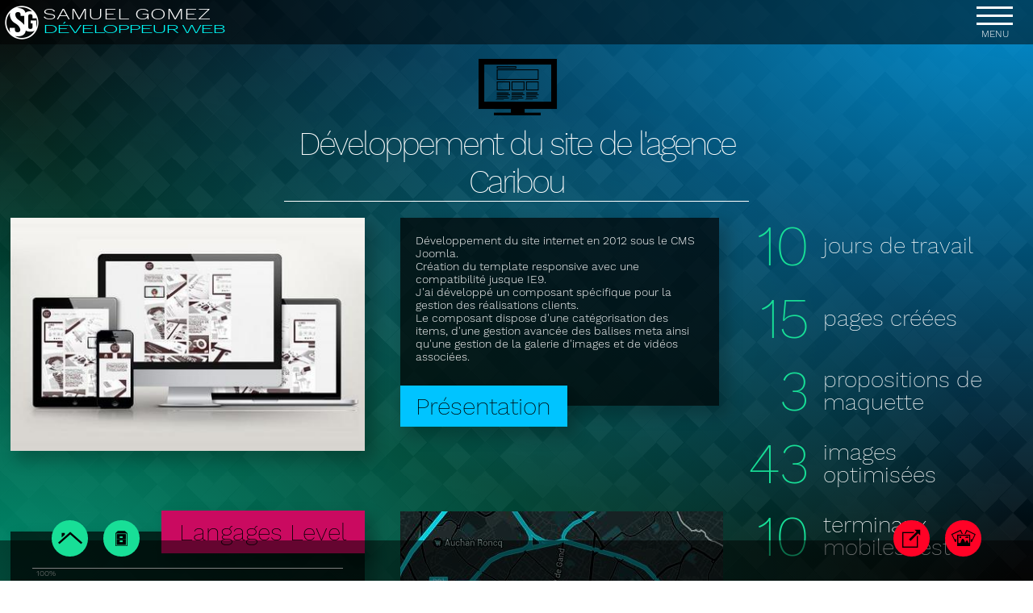

--- FILE ---
content_type: text/html; charset=utf-8
request_url: https://www.samuelgomez.fr/projets/developpement-site-web-caribou
body_size: 3453
content:
<!DOCTYPE html><html lang="fr"><head><meta name="msvalidate.01" content="D88E4BC80A7562E9AE4B423FE74C9DE1"><meta name="_csrf" content="VHl8HsQy-j3PHjuI6U8NxadzoPWnZYLnWt5w"><link rel="canonical" href="https://www.samuelgomez.fr/projets/developpement-site-web-caribou"><meta charset="utf-8"><meta name="viewport" content="width=device-width,initial-scale=1.0,user-scalable=no,user-scalable=0,minimum-scale=1.0,maximum-scale=1.0"><link rel="apple-touch-icon" sizes="57x57" href="/favicons/apple-touch-icon-57x57.png"><link rel="apple-touch-icon" sizes="60x60" href="/favicons/apple-touch-icon-60x60.png"><link rel="apple-touch-icon" sizes="72x72" href="/favicons/apple-touch-icon-72x72.png"><link rel="apple-touch-icon" sizes="76x76" href="/favicons/apple-touch-icon-76x76.png"><link rel="apple-touch-icon" sizes="114x114" href="/favicons/apple-touch-icon-114x114.png"><link rel="apple-touch-icon" sizes="120x120" href="/favicons/apple-touch-icon-120x120.png"><link rel="apple-touch-icon" sizes="144x144" href="/favicons/apple-touch-icon-144x144.png"><link rel="apple-touch-icon" sizes="152x152" href="/favicons/apple-touch-icon-152x152.png"><link rel="apple-touch-icon" sizes="180x180" href="/favicons/apple-touch-icon-180x180.png"><link rel="icon" type="image/png" href="/favicons/favicon-32x32.png" sizes="32x32"><link rel="icon" type="image/png" href="/favicons/android-chrome-192x192.png" sizes="192x192"><link rel="icon" type="image/png" href="/favicons/favicon-96x96.png" sizes="96x96"><link rel="icon" type="image/png" href="/favicons/favicon-16x16.png" sizes="16x16"><link rel="manifest" href="/favicons/manifest.json"><link rel="mask-icon" href="/favicons/safari-pinned-tab.svg" color="#5bbad5"><meta name="msapplication-TileColor" content="#da532c"><meta name="msapplication-TileImage" content="/favicons/mstile-144x144.png"><meta name="theme-color" content="#ffffff"><meta name="description" content="Développement du site internet de l'agence Caribou, site développé avec Joomla. Agence de communication Caribou à Lille (59)"><meta name="keywords" content="Développement agence Caribou, site Joomla tourcoing, site joomla lille, site joomla responsive, developpeur web lille, développeur joomla"><title>Développement du site internet de l'agence Caribou, Lille, 59</title><!--[if lte IE 8]><script src="//html5shiv.googlecode.com/svn/trunk/html5.js"></script><![endif]--><link rel="shortcut icon" href="img/favicon.ico"><link href="/css/main.min.css" rel="stylesheet" type="text/css"><script>(function(i,s,o,g,r,a,m){i['GoogleAnalyticsObject']=r;i[r]=i[r]||function(){
(i[r].q=i[r].q||[]).push(arguments)},i[r].l=1*new Date();a=s.createElement(o),
m=s.getElementsByTagName(o)[0];a.async=1;a.src=g;m.parentNode.insertBefore(a,m)
})(window,document,'script','https://www.google-analytics.com/analytics.js','ga');
ga('create', 'UA-25280797-1', 'auto');
ga('send', 'pageview');</script></head><body><div class="overlay"></div><div class="container"><header class="sg-header"><a href="/" title="Retour à l'accueil Samuel Gomez"><h2 class="sg-header-title">Samuel Gomez<span class="sg-header-sstitle">Développeur Web</span></h2></a></header><div class="sg-menu-wrap"><div class="sg-menu-opener"><div class="sg-menu-openerText"></div></div><nav class="sg-menu"><p style="text-align: center;color: white;text-transform:lowercase; font-size: 2rem; letter-spacing:0;">Nouveau site en construction : <a href="https://samuelgomezfr.netlify.app" target="blank">Voir le nouveau site</a></p><ul class="sg-menu-list"><li class="sg-menu-item sg-menu-home"><a href="/" title="Retour à l'accueil" class="sg-menu-lnk">Accueil</a></li><li class="sg-menu-item--active sg-menu-prjs"><a href="/projets" title="Projets" class="sg-menu-lnk">Projets</a></li><li class="sg-menu-item sg-menu-about"><a href="/apropos-site-web" title="A propos du site SamuelGomez.Fr" class="sg-menu-lnk">A propos</a></li><li class="sg-menu-item sg-menu-cont"><a href="/forms/contacter-samuel-gomez" title="Contacter Samuel Gomez, Développeur Web" class="sg-menu-lnk">Me contacter</a></li><li class="sg-menu-item sg-menu-linkedin"><a href="https://fr.linkedin.com/in/samuel-gomez-31654283" title="Linked de Samuel Gomez" class="sg-menu-lnk">Linkedin</a></li></ul></nav></div><div class="messages"></div><div id="content" class="content"><div id="projects" class="content-wrap"><h1 class="sg-project-title">Développement du site de l'agence Caribou</h1><section class="sg-proj-wrap"><div class="sg-proj-wrapLeft"><div class="sg-proj-block--image"><div class="sg-proj-apercu"><img src="/images/projects/5638f45e0facb2e82cfb253f/Agence-de-communication-Caribou-a-Tourcoing-L.jpg" alt="Agence de communication Caribou à Tourcoing" class="sg-proj-apercu-img"></div></div><div class="sg-blockProjet-wrap  sg-blockProjet-wrap--presentation"><div class="sg-blockProjet"><div class="js-customScroll"><p class="sg-blockProjet-text"> 
Développement du site internet en 2012 sous le CMS Joomla. <br>Création du template responsive avec une compatibilité jusque IE9.<br>J'ai développé un composant spécifique pour la gestion des réalisations clients. <br>Le composant dispose d'une catégorisation des items, d'une gestion avancée des balises meta ainsi qu'une gestion de la galerie d'images et de vidéos associées.<br></p></div></div><h3 class="sg-blockProjet-title">Présentation</h3></div><div class="sg-stats-wrap js-stats"><div class="sg-stats-title">Langages Level</div><div class="sg-stats-lines"><div class="sg-stats-line"></div><div class="sg-stats-line"></div><div class="sg-stats-line"></div><div class="sg-stats-line"></div></div><div class="sg-stats-bars-wrap"><div class="js-statScroll"><div class="sg-stats-bars"><div data-value="52" class="sg-stats-bar js-stats-bar"><span class="sg-stats-barLabel">php</span></div><div data-value="63" class="sg-stats-bar js-stats-bar"><span class="sg-stats-barLabel">javascript</span></div><div data-value="55" class="sg-stats-bar js-stats-bar"><span class="sg-stats-barLabel">css3</span></div><div data-value="36" class="sg-stats-bar js-stats-bar"><span class="sg-stats-barLabel">sql</span></div><div data-value="18" class="sg-stats-bar js-stats-bar"><span class="sg-stats-barLabel">xml</span></div><div data-value="63" class="sg-stats-bar js-stats-bar"><span class="sg-stats-barLabel">jquery</span></div><div data-value="18" class="sg-stats-bar js-stats-bar"><span class="sg-stats-barLabel">mootools</span></div><div data-value="8" class="sg-stats-bar js-stats-bar"><span class="sg-stats-barLabel">ajax</span></div><div data-value="4" class="sg-stats-bar js-stats-bar"><span class="sg-stats-barLabel">htaccess</span></div></div></div></div></div><div class="sg-gmap-wrap"><div class="sg-gmap"><img id="map" src="/images/projects/5638f45e0facb2e82cfb253f/map.jpg" class="sg-gmap-map"/></div></div></div><div class="sg-proj-wrapRight"><div class="sg-counter-wrap"><span class="sg-counter js-counter">10</span><span class="sg-counterLabel">jours de travail</span></div><div class="sg-counter-wrap"><span class="sg-counter js-counter">15</span><span class="sg-counterLabel">pages créées</span></div><div class="sg-counter-wrap"><span class="sg-counter js-counter">3</span><span class="sg-counterLabel">propositions de maquette</span></div><div class="sg-counter-wrap"><span class="sg-counter js-counter">43</span><span class="sg-counterLabel">images optimisées</span></div><div class="sg-counter-wrap"><span class="sg-counter js-counter">10</span><span class="sg-counterLabel">terminaux mobiles testés</span></div><div class="sg-copy-wrap"><span class="sg-copy  sg-copy--caribou"></span><span class="sg-copyDesc">La création, les contenus et les développements sont la propriété de l'agence Caribou.</span></div></div><footer class="sg-proj-footer"><ul class="sg-list-tags"><li class="sg-list-tags-item"><span title="firefox" class="sg-list-tags-item-link sg-list-tag--firefox"></span></li><li class="sg-list-tags-item"><span title="html5" class="sg-list-tags-item-link sg-list-tag--html5"></span></li><li class="sg-list-tags-item"><span title="joomla" class="sg-list-tags-item-link sg-list-tag--joomla"></span></li><li class="sg-list-tags-item"><span title="css3" class="sg-list-tags-item-link sg-list-tag--css3"></span></li><li class="sg-list-tags-item"><span title="safari" class="sg-list-tags-item-link sg-list-tag--safari"></span></li><li class="sg-list-tags-item"><span title="ie9" class="sg-list-tags-item-link sg-list-tag--ie9"></span></li><li class="sg-list-tags-item"><span title="chrome" class="sg-list-tags-item-link sg-list-tag--chrome"></span></li><li class="sg-list-tags-item"><span title="jquery" class="sg-list-tags-item-link sg-list-tag--jquery"></span></li><li class="sg-list-tags-item"><span title="javascript" class="sg-list-tags-item-link sg-list-tag--javascript"></span></li><li class="sg-list-tags-item"><span title="php" class="sg-list-tags-item-link sg-list-tag--php"></span></li><li class="sg-list-tags-item"><span title="opera" class="sg-list-tags-item-link sg-list-tag--opera"></span></li></ul>				</footer></section></div></div><footer class="sg-footer-wrap"><a href="/" class="sg-footer-home sg-footer-btn"></a><a href="/projets" class="sg-footer-back sg-footer-btn"></a><a href="javascript:void(0);" class="sg-footer-gallery js-footer-gallery sg-footer-btn"></a><a href="http://www.caribou.fr" target="blank" rel="nofollow" class="sg-footer-site sg-footer-btn"></a><a href="javascript:void(0);" class="sg-footer-deploy js-footer-deploy"></a></footer><script id="jsonGallery">window.gallery = [{ alt:'Développement site web responsive  agence Caribou',src:'developpement-site-web-responsive-caribou.jpg',small:'developpement-site-web-responsive-caribou-S.jpg',medium:'developpement-site-web-responsive-caribou-M.jpg',large:'developpement-site-web-responsive-caribou-L.jpg',_id:'573a3a3f700894dc1fee894f',width:'1000',height:'658' },{ alt:'developpement-site-web-responsive-caribou-02',src:'developpement-site-web-responsive-caribou-02.jpg',small:'developpement-site-web-responsive-caribou-02-S.jpg',medium:'developpement-site-web-responsive-caribou-02-M.jpg',large:'developpement-site-web-responsive-caribou-02-L.jpg',_id:'573a3abe700894dc1fee8953',width:'964',height:'558' },{ alt:'developpement-site-web-responsive-caribou-03',src:'developpement-site-web-responsive-caribou-03.jpg',small:'developpement-site-web-responsive-caribou-03-S.jpg',medium:'developpement-site-web-responsive-caribou-03-M.jpg',large:'developpement-site-web-responsive-caribou-03-L.jpg',_id:'573a3ace700894dc1fee8955',width:'1169',height:'629' },{ alt:'developpement-site-web-responsive-caribou-04',src:'developpement-site-web-responsive-caribou-04.jpg',small:'developpement-site-web-responsive-caribou-04-S.jpg',medium:'developpement-site-web-responsive-caribou-04-M.jpg',large:'developpement-site-web-responsive-caribou-04-L.jpg',_id:'573a3ae2700894dc1fee8957',width:'1361',height:'685' },{ alt:'developpement-site-web-responsive-caribou-05',src:'developpement-site-web-responsive-caribou-05.jpg',small:'developpement-site-web-responsive-caribou-05-S.jpg',medium:'developpement-site-web-responsive-caribou-05-M.jpg',large:'developpement-site-web-responsive-caribou-05-L.jpg',_id:'573a3b23700894dc1fee895b',width:'1290',height:'665' },{ alt:'developpement-site-web-responsive-caribou-06',src:'developpement-site-web-responsive-caribou-06.jpg',small:'developpement-site-web-responsive-caribou-06-S.jpg',medium:'developpement-site-web-responsive-caribou-06-M.jpg',large:'developpement-site-web-responsive-caribou-06-L.jpg',_id:'573a3b46700894dc1fee895d',width:'1267',height:'675' }]</script><div tabindex="-1" role="dialog" aria-hidden="true" class="pswp"><div class="pswp__bg"></div><div class="pswp__scroll-wrap"><div class="pswp__container"><div class="pswp__item"></div><div class="pswp__item"></div><div class="pswp__item"></div></div><div class="pswp__ui pswp__ui--hidden"><div class="pswp__top-bar"><div class="pswp__counter"></div><button title="Fermer (Esc)" class="pswp__button pswp__button--close"></button><button title="Share" class="pswp__button pswp__button--share"></button><button title="Toggle fullscreen" class="pswp__button pswp__button--fs"></button><button title="Zoom in/out" class="pswp__button pswp__button--zoom"></button><div class="pswp__preloader"><div class="pswp__preloader__icn"><div class="pswp__preloader__cut"><div class="pswp__preloader__donut"></div></div></div></div></div><div class="pswp__share-modal pswp__share-modal--hidden pswp__single-tap"><div class="pswp__share-tooltip"></div></div><button title="Précédent" class="pswp__button pswp__button--arrow--left"></button><button title="Suivant" class="pswp__button pswp__button--arrow--right"></button><div class="pswp__caption"><div class="pswp__caption__center"></div></div></div></div></div></div><script src="https://ajax.googleapis.com/ajax/libs/jquery/2.1.3/jquery.min.js"></script><script src="https://cdnjs.cloudflare.com/ajax/libs/underscore.js/1.8.3/underscore-min.js"></script><script src="https://cdnjs.cloudflare.com/ajax/libs/gsap/1.18.2/TweenMax.min.js"></script><script src="https://cdnjs.cloudflare.com/ajax/libs/gsap/latest/plugins/CSSRulePlugin.min.js"></script><script src="https://cdnjs.cloudflare.com/ajax/libs/gsap/1.19.1/plugins/ScrollToPlugin.min.js"></script><script src="https://unpkg.com/@reactivex/rxjs@latest/dist/global/Rx.min.js"></script><script src="/js/vendors.min.js"></script><script src="/js/main.min.js"></script></body></html>

--- FILE ---
content_type: text/css; charset=UTF-8
request_url: https://www.samuelgomez.fr/css/main.min.css
body_size: 28366
content:
@charset "UTF-8";
@import url("https://fonts.googleapis.com/css?family=Open+Sans:800");
@font-face {
  font-family: 'Work Sans';
  font-style: normal;
  font-weight: 100;
  src: local("Work Sans Thin"), local("WorkSans-Thin"), url(https://fonts.gstatic.com/s/worksans/v2/S5P2Ny-Dw8BHKH0UfdbgXY4P5ICox8Kq3LLUNMylGO4.woff2) format("woff2"); }

@font-face {
  font-family: 'Work Sans';
  font-style: normal;
  font-weight: 200;
  src: local("Work Sans ExtraLight"), local("WorkSans-ExtraLight"), url(https://fonts.gstatic.com/s/worksans/v2/u_mYNr_qYP37m7vgvmIYZ-gdm0LZdjqr5-oayXSOefg.woff2) format("woff2"); }

@font-face {
  font-family: 'Work Sans';
  font-style: normal;
  font-weight: 300;
  src: local("Work Sans Light"), local("WorkSans-Light"), url(https://fonts.gstatic.com/s/worksans/v2/FD_Udbezj8EHXbdsqLUpl-gdm0LZdjqr5-oayXSOefg.woff2) format("woff2"); }

html {
  font-family: sans-serif;
  -ms-text-size-adjust: 100%;
  -webkit-text-size-adjust: 100%; }

body {
  font-family: "Source Sans Pro", Helvetica, Arial, sans-serif;
  color: #323232;
  margin: 0; }

article,
aside,
details,
figcaption,
figure,
footer,
header,
hgroup,
main,
nav,
section,
summary {
  display: block; }

audio,
canvas,
progress,
video {
  display: inline-block;
  vertical-align: baseline; }

audio:not([controls]) {
  display: none;
  height: 0; }

[hidden],
template {
  display: none; }

a {
  background: transparent; }

a:active,
a:hover {
  outline: 0; }

abbr[title] {
  border-bottom: 1px dotted; }

b,
strong {
  font-weight: bold; }

dfn {
  font-style: italic; }

h1 {
  margin: 0;
  font-size: 2em;
  font-weight: normal; }

h1, h2, h3, h4, h5, h6 {
  margin: 0; }

mark {
  background: #ff0;
  color: #000; }

small {
  font-size: 80%; }

sub,
sup {
  font-size: 75%;
  line-height: 0;
  position: relative;
  vertical-align: baseline; }

sup {
  top: -0.5em; }

sub {
  bottom: -0.25em; }

img {
  border: 0; }

svg:not(:root) {
  overflow: hidden; }

figure {
  margin: 1em 40px; }

hr {
  -moz-box-sizing: content-box;
  box-sizing: content-box;
  height: 0; }

pre {
  overflow: auto; }

code,
kbd,
pre,
samp {
  font-family: monospace, monospace;
  font-size: 1em; }

button,
input,
optgroup,
select,
textarea {
  color: inherit;
  font: inherit;
  margin: 0; }

button {
  overflow: visible; }

button,
select {
  text-transform: none; }

button,
html input[type="button"],
input[type="reset"],
input[type="submit"] {
  -webkit-appearance: button;
  cursor: pointer; }

button[disabled],
html input[disabled] {
  cursor: default; }

button::-moz-focus-inner,
input::-moz-focus-inner {
  border: 0;
  padding: 0; }

input {
  line-height: normal; }

input[type="checkbox"],
input[type="radio"] {
  box-sizing: border-box;
  padding: 0; }

input[type="number"]::-webkit-inner-spin-button,
input[type="number"]::-webkit-outer-spin-button {
  height: auto; }

input[type="search"] {
  -webkit-appearance: textfield;
  -moz-box-sizing: content-box;
  -webkit-box-sizing: content-box;
  box-sizing: content-box; }

input[type="search"]::-webkit-search-cancel-button,
input[type="search"]::-webkit-search-decoration {
  -webkit-appearance: none; }

fieldset {
  border: 1px solid #c0c0c0;
  margin: 0 2px;
  padding: 0.35em 0.625em 0.75em; }

legend {
  border: 0;
  padding: 0; }

textarea {
  overflow: auto; }

optgroup {
  font-weight: bold; }

table {
  border-collapse: collapse;
  border-spacing: 0; }

td,
th {
  padding: 0; }

ul, p {
  padding: 0;
  margin: 0; }

ul {
  list-style: none; }

* {
  -webkit-box-sizing: border-box;
  -moz-box-sizing: border-box;
  box-sizing: border-box;
  outline: none; }

*:before,
*:after {
  -webkit-box-sizing: border-box;
  -moz-box-sizing: border-box;
  box-sizing: border-box; }

@font-face {
  font-family: "icons";
  src: url("../fonts/icons/icons.eot");
  src: url("../fonts/icons/icons.eot?#iefix") format("eot"), url("../fonts/icons/icons.woff") format("woff"), url("../fonts/icons/icons.ttf") format("truetype"), url("../fonts/icons/icons.svg#icons") format("svg"); }

.icons-001-account:before, .sg-home-tabsPres:before, .icons-002-add:before, .icons-003-enlarge:before, .icons-004-enlarge2:before, .icons-005-graph:before, .icons-006-arrowTop:before, .icons-007-arrowRight:before, .icons-008-arrowBottom:before, .icons-009-arrowLeft:before, .icons-010-arrowTop:before, .icons-011-arrowRight:before, .sg-home-expeTask:before, .sg-snippets-content li:before, .icons-012-arrowBottom:before, .icons-013-arrowLeft:before, .icons-014-wordpress:before, .icons-015-website:before, .sg-project-title:before, .icons-016-clock:before, .icons-017-bubble:before, .icons-018-html5:before, .sg-list-tag--html5:before, .icons-019-joomla:before, .sg-list-tag--joomla:before, .icons-020-loupe:before, .icons-021-twitter:before, .sg-list-tag--twitter:before, .sg-login-twitter:before, .icons-022-pin:before, .icons-023-noronweb:before, .sg-home-noronweb:before, .sg-copy--noronweb:before, .icons-024-engrenage:before, .sg-about-title:before, .icons-024-flag:before, .icons-025-axecibles:before, .sg-home-axecibles:before, .sg-copy--axecibles:before, .icons-026-arrowLightTop:before, .icons-027-arrowLightRight:before, .pswp__button--arrow--right:before, .icons-028-arrowLightBottom:before, .icons-029-arrowLightLeft:before, .pswp__button--arrow--left:before, .icons-030-php:before, .sg-list-tag--php:before, .icons-031-simpleArrowLeft:before, .icons-032-simpleArrowTop:before, .icons-033-simpleArrowRight:before, .icons-034-simpleArrowBottom:before, .icons-035-neoweb:before, .sg-home-neoweb:before, .sg-copy--neoweb:before, .icons-036-home:before, .sg-menu-home:before, .sg-footer-home:before, .icons-037-phone:before, .icons-038-envelope:before, .icons-039-apple:before, .icons-040-facebook:before, .sg-list-tag--facebook:before, .sg-login-facebook:before, .icons-041-google:before, .sg-menu-googleplus:before, .sg-list-tag--google:before, .sg-login-google:before, .icons-042-check:before, .icons-043-minus:before, .icons-044-smartphone:before, .sg-list-tag--webapp:before, .icons-045-reduce:before, .icons-046-css3:before, .sg-list-tag--css3:before, .icons-047-download:before, .icons-048-link:before, .sg-footer-site:before, .sg-proj-website-link:before, .icons-049-sg:before, .sg-header:before, .sg-home-title:before, .sg-copy--sg:before, .icons-050-prj:before, .sg-menu-prjs:before, .sg-footer-back:before, .sg-proj-title:before, .sg-snippetsCatlist-title:before, .icons-051-lab:before, .sg-menu-labs:before, .icons-052-code:before, .sg-menu-snip:before, .icons-053-mail:before, .sg-menu-cont:before, .icons-054-case:before, .sg-home-tabsExpe:before, .icons-055-work:before, .sg-home-tabsLast:before, .icons-056-skills:before, .sg-home-tabsComp:before, .icons-057-altima:before, .sg-home-altima:before, .sg-copy--altima:before, .icons-058-caribou:before, .icons-059-caribou2:before, .sg-home-caribou:before, .sg-copy--caribou:before, .icons-060-player:before, .sg-home-expePeriod:before, .sg-home-expePeriodDebut:before, .animPlay:before, .animPause:before, .icons-061-ie:before, .sg-list-tag--ie:before, .sg-list-tag--internetexplorer:before, .sg-list-tag--ie8:before, .sg-list-tag--ie9:before, .sg-list-tag--ie10:before, .sg-list-tag--ie11:before, .icons-062-javascript:before, .sg-list-tag--javascript:before, .icons-063-mosaic:before, .sg-footer-deploy:before, .icons-064-gallery:before, .sg-footer-gallery:before, .icons-065-pinterest:before, .sg-menu-pinterest:before, .sg-list-tag--pinterest:before, .sg-pinterest-title:before, .icons-066-chrome:before, .sg-list-tag--chrome:before, .icons-067-heart:before, .icons-068-firefox:before, .sg-list-tag--firefox:before, .icons-069-share:before, .icons-070-opera:before, .sg-list-tag--opera:before, .icons-071-safari:before, .sg-list-tag--safari:before, .icons-072-android:before, .sg-list-tag--android:before, .icons-073-jquery:before, .sg-list-tag--jquery:before, .icons-074-github:before, .sg-login-github:before, .icons-075-linkedin:before, .sg-menu-linkedin:before, .sg-list-tag--linkedin:before, .sg-login-linkedin:before, .icons-076-close:before, .pswp__button--close:before, .icons-077-responsive:before, .sg-list-tag--responsive:before, .icons-078-mysql:before, .sg-list-tag--mysql:before, .icons-079-highcharts:before, .sg-list-tag--highchart:before, .icons-080-eclipse:before, .icons-081-info:before, .sg-menu-about:before, .icons-082-git:before, .sg-list-tag--git:before, .icons-083-backbonejs:before, .sg-list-tag--backbonejs:before, .icons-084-gulp:before, .sg-list-tag--gulp:before, .sg-about-gulp:before, .icons-085-grunt:before, .sg-list-tag--grunt:before, .icons-086-angularjs:before, .sg-list-tag--angularjs:before, .icons-087-reactjs:before, .sg-list-tag--reactjs:before, .icons-088-mongodb:before, .sg-list-tag--mongodb:before, .icons-089-sass:before, .sg-list-tag--sass:before, .icons-090-planet:before, .step1-planet:before, .icons-091-paris:before, .step1-planet .paris .iconTown:before, .icons-092-tokyo:before, .step1-planet .tokyo .iconTown:before, .icons-093-dubai:before, .step1-planet .dubai .iconTown:before, .icons-094-londres:before, .step1-planet .londres .iconTown:before, .icons-095-moscou:before, .step1-planet .moscou .iconTown:before, .icons-096-newyork:before, .step1-planet .newyork .iconTown:before, .icons-097-rio:before, .step1-planet .rio .iconTown:before, .icons-098-lille:before, .step1-planet .lille .iconTown:before, .icons-099-prestashop:before, .icons-100-symfony:before, .icons-101-wordpress:before, .icons-102-laravel:before, .icons-103-nodejs:before, .icons-104-copy:before, .icons-105-pause:before, .icons-106-send:before, .sg-form-send:before, .icons-107-ajax:before, .sg-list-tag--ajax:before, .icons-108-json:before, .sg-list-tag--json:before, .icons-109-bem:before, .sg-list-tag--bem:before, .icons-110-viadeo:before, .sg-menu-viadeo:before, .icons-111-pug:before, .icons-112-d3js:before, .icons-113-gsap:before, .icons-114-gzip:before, .sg-about-gzip:before, .icons-115-express:before, .icons-116-es2015:before, .icons-117-finger:before {
  font-family: "icons";
  -webkit-font-smoothing: antialiased;
  -moz-osx-font-smoothing: grayscale;
  font-style: normal;
  font-variant: normal;
  font-weight: normal;
  text-decoration: none;
  text-transform: none; }

.icons-001-account:before, .sg-home-tabsPres:before {
  content: ""; }

.icons-002-add:before {
  content: ""; }

.icons-003-enlarge:before {
  content: ""; }

.icons-004-enlarge2:before {
  content: ""; }

.icons-005-graph:before {
  content: ""; }

.icons-006-arrowTop:before {
  content: ""; }

.icons-007-arrowRight:before {
  content: ""; }

.icons-008-arrowBottom:before {
  content: ""; }

.icons-009-arrowLeft:before {
  content: ""; }

.icons-010-arrowTop:before {
  content: ""; }

.icons-011-arrowRight:before, .sg-home-expeTask:before, .sg-snippets-content li:before {
  content: ""; }

.icons-012-arrowBottom:before {
  content: ""; }

.icons-013-arrowLeft:before {
  content: ""; }

.icons-014-wordpress:before {
  content: ""; }

.icons-015-website:before, .sg-project-title:before {
  content: ""; }

.icons-016-clock:before {
  content: ""; }

.icons-017-bubble:before {
  content: ""; }

.icons-018-html5:before, .sg-list-tag--html5:before {
  content: ""; }

.icons-019-joomla:before, .sg-list-tag--joomla:before {
  content: ""; }

.icons-020-loupe:before {
  content: ""; }

.icons-021-twitter:before, .sg-list-tag--twitter:before, .sg-login-twitter:before {
  content: ""; }

.icons-022-pin:before {
  content: ""; }

.icons-023-noronweb:before, .sg-home-noronweb:before, .sg-copy--noronweb:before {
  content: ""; }

.icons-024-engrenage:before, .sg-about-title:before {
  content: ""; }

.icons-024-flag:before {
  content: ""; }

.icons-025-axecibles:before, .sg-home-axecibles:before, .sg-copy--axecibles:before {
  content: ""; }

.icons-026-arrowLightTop:before {
  content: ""; }

.icons-027-arrowLightRight:before, .pswp__button--arrow--right:before {
  content: ""; }

.icons-028-arrowLightBottom:before {
  content: ""; }

.icons-029-arrowLightLeft:before, .pswp__button--arrow--left:before {
  content: ""; }

.icons-030-php:before, .sg-list-tag--php:before {
  content: ""; }

.icons-031-simpleArrowLeft:before {
  content: ""; }

.icons-032-simpleArrowTop:before {
  content: ""; }

.icons-033-simpleArrowRight:before {
  content: ""; }

.icons-034-simpleArrowBottom:before {
  content: ""; }

.icons-035-neoweb:before, .sg-home-neoweb:before, .sg-copy--neoweb:before {
  content: ""; }

.icons-036-home:before, .sg-menu-home:before, .sg-footer-home:before {
  content: ""; }

.icons-037-phone:before {
  content: ""; }

.icons-038-envelope:before {
  content: ""; }

.icons-039-apple:before {
  content: ""; }

.icons-040-facebook:before, .sg-list-tag--facebook:before, .sg-login-facebook:before {
  content: ""; }

.icons-041-google:before, .sg-menu-googleplus:before, .sg-list-tag--google:before, .sg-login-google:before {
  content: ""; }

.icons-042-check:before {
  content: ""; }

.icons-043-minus:before {
  content: ""; }

.icons-044-smartphone:before, .sg-list-tag--webapp:before {
  content: ""; }

.icons-045-reduce:before {
  content: ""; }

.icons-046-css3:before, .sg-list-tag--css3:before {
  content: ""; }

.icons-047-download:before {
  content: ""; }

.icons-048-link:before, .sg-footer-site:before, .sg-proj-website-link:before {
  content: ""; }

.icons-049-sg:before, .sg-header:before, .sg-home-title:before, .sg-copy--sg:before {
  content: ""; }

.icons-050-prj:before, .sg-menu-prjs:before, .sg-footer-back:before, .sg-proj-title:before, .sg-snippetsCatlist-title:before {
  content: ""; }

.icons-051-lab:before, .sg-menu-labs:before {
  content: ""; }

.icons-052-code:before, .sg-menu-snip:before, .sg-snippetsCatlist-title:before {
  content: ""; }

.icons-053-mail:before, .sg-menu-cont:before {
  content: ""; }

.icons-054-case:before, .sg-home-tabsExpe:before {
  content: ""; }

.icons-055-work:before, .sg-home-tabsLast:before {
  content: ""; }

.icons-056-skills:before, .sg-home-tabsComp:before {
  content: ""; }

.icons-057-altima:before, .sg-home-altima:before, .sg-copy--altima:before {
  content: ""; }

.icons-058-caribou:before {
  content: ""; }

.icons-059-caribou2:before, .sg-home-caribou:before, .sg-copy--caribou:before {
  content: ""; }

.icons-060-player:before, .sg-home-expePeriod:before, .sg-home-expePeriodDebut:before, .animPlay:before, .animPause:before {
  content: ""; }

.icons-061-ie:before, .sg-list-tag--ie:before, .sg-list-tag--internetexplorer:before, .sg-list-tag--ie8:before, .sg-list-tag--ie9:before, .sg-list-tag--ie10:before, .sg-list-tag--ie11:before {
  content: ""; }

.icons-062-javascript:before, .sg-list-tag--javascript:before {
  content: ""; }

.icons-063-mosaic:before, .sg-footer-deploy:before {
  content: ""; }

.icons-064-gallery:before, .sg-footer-gallery:before {
  content: ""; }

.icons-065-pinterest:before, .sg-menu-pinterest:before, .sg-list-tag--pinterest:before, .sg-pinterest-title:before {
  content: ""; }

.icons-066-chrome:before, .sg-list-tag--chrome:before {
  content: ""; }

.icons-067-heart:before {
  content: ""; }

.icons-068-firefox:before, .sg-list-tag--firefox:before {
  content: ""; }

.icons-069-share:before {
  content: ""; }

.icons-070-opera:before, .sg-list-tag--opera:before {
  content: ""; }

.icons-071-safari:before, .sg-list-tag--safari:before {
  content: ""; }

.icons-072-android:before, .sg-list-tag--android:before {
  content: ""; }

.icons-073-jquery:before, .sg-list-tag--jquery:before {
  content: ""; }

.icons-074-github:before, .sg-login-github:before {
  content: ""; }

.icons-075-linkedin:before, .sg-menu-linkedin:before, .sg-list-tag--linkedin:before, .sg-login-linkedin:before {
  content: ""; }

.icons-076-close:before, .pswp__button--close:before {
  content: ""; }

.icons-077-responsive:before, .sg-list-tag--responsive:before {
  content: ""; }

.icons-078-mysql:before, .sg-list-tag--mysql:before {
  content: ""; }

.icons-079-highcharts:before, .sg-list-tag--highchart:before {
  content: ""; }

.icons-080-eclipse:before {
  content: ""; }

.icons-081-info:before, .sg-menu-about:before {
  content: ""; }

.icons-082-git:before, .sg-list-tag--git:before {
  content: ""; }

.icons-083-backbonejs:before, .sg-list-tag--backbonejs:before {
  content: ""; }

.icons-084-gulp:before, .sg-list-tag--gulp:before, .sg-about-gulp:before {
  content: ""; }

.icons-085-grunt:before, .sg-list-tag--grunt:before {
  content: ""; }

.icons-086-angularjs:before, .sg-list-tag--angularjs:before {
  content: ""; }

.icons-087-reactjs:before, .sg-list-tag--reactjs:before {
  content: ""; }

.icons-088-mongodb:before, .sg-list-tag--mongodb:before {
  content: ""; }

.icons-089-sass:before, .sg-list-tag--sass:before {
  content: ""; }

.icons-090-planet:before, .step1-planet:before {
  content: ""; }

.icons-091-paris:before, .step1-planet .paris .iconTown:before {
  content: ""; }

.icons-092-tokyo:before, .step1-planet .tokyo .iconTown:before {
  content: ""; }

.icons-093-dubai:before, .step1-planet .dubai .iconTown:before {
  content: ""; }

.icons-094-londres:before, .step1-planet .londres .iconTown:before {
  content: ""; }

.icons-095-moscou:before, .step1-planet .moscou .iconTown:before {
  content: ""; }

.icons-096-newyork:before, .step1-planet .newyork .iconTown:before {
  content: ""; }

.icons-097-rio:before, .step1-planet .rio .iconTown:before {
  content: ""; }

.icons-098-lille:before, .step1-planet .lille .iconTown:before {
  content: ""; }

.icons-099-prestashop:before {
  content: ""; }

.icons-100-symfony:before {
  content: ""; }

.icons-101-wordpress:before {
  content: ""; }

.icons-102-laravel:before {
  content: ""; }

.icons-103-nodejs:before {
  content: ""; }

.icons-104-copy:before {
  content: ""; }

.icons-105-pause:before, .animPause:before {
  content: ""; }

.icons-106-send:before, .sg-form-send:before {
  content: ""; }

.icons-107-ajax:before, .sg-list-tag--ajax:before {
  content: ""; }

.icons-108-json:before, .sg-list-tag--json:before {
  content: ""; }

.icons-109-bem:before, .sg-list-tag--bem:before {
  content: ""; }

.icons-110-viadeo:before, .sg-menu-viadeo:before {
  content: ""; }

.icons-111-pug:before {
  content: ""; }

.icons-112-d3js:before {
  content: ""; }

.icons-113-gsap:before {
  content: ""; }

.icons-114-gzip:before, .sg-about-gzip:before {
  content: ""; }

.icons-115-express:before {
  content: ""; }

.icons-116-es2015:before {
  content: ""; }

.icons-117-finger:before {
  content: ""; }

/*@mixin animation($name, $duration: 1s, $effect: linear, $delay: 0s) {
     -webkit-animation: $name $duration $effect $delay;
        -moz-animation: $name $duration $effect $delay;
         -ms-animation: $name $duration $effect $delay;
          -o-animation: $name $duration $effect $delay;
             animation: $name $duration $effect $delay;
}*/
/***********************************************************************************************************/
/**Formulaire **********************************************************************************************/
/***********************************************************************************************************/
/**
* Mobile
**********/
/**
* Tablet
**********/
/**
* Desktop
**********/
/* Special resolution */
/*@mixin animation($name, $duration: 1s, $effect: linear, $delay: 0s) {
     -webkit-animation: $name $duration $effect $delay;
        -moz-animation: $name $duration $effect $delay;
         -ms-animation: $name $duration $effect $delay;
          -o-animation: $name $duration $effect $delay;
             animation: $name $duration $effect $delay;
}*/
/***********************************************************************************************************/
/**Formulaire **********************************************************************************************/
/***********************************************************************************************************/
/**
* Mobile
**********/
/**
* Tablet
**********/
/**
* Desktop
**********/
/* Special resolution */
@-webkit-keyframes slideDown {
  /*0%   { top: - $preheaderHeight; }
  100% { top: 0; }*/
  0% {
    -webkit-transform: translate3d(0, -80px, 0);
    -moz-transform: translate3d(0, -80px, 0);
    -ms-transform: translate3d(0, -80px, 0);
    -o-transform: translate3d(0, -80px, 0);
    transform: translate3d(0, -80px, 0);
    visibility: visible; }
  100% {
    -webkit-transform: translate3d(0, 0, 0);
    -moz-transform: translate3d(0, 0, 0);
    -ms-transform: translate3d(0, 0, 0);
    -o-transform: translate3d(0, 0, 0);
    transform: translate3d(0, 0, 0); } }

@-moz-keyframes slideDown {
  /*0%   { top: - $preheaderHeight; }
  100% { top: 0; }*/
  0% {
    -webkit-transform: translate3d(0, -80px, 0);
    -moz-transform: translate3d(0, -80px, 0);
    -ms-transform: translate3d(0, -80px, 0);
    -o-transform: translate3d(0, -80px, 0);
    transform: translate3d(0, -80px, 0);
    visibility: visible; }
  100% {
    -webkit-transform: translate3d(0, 0, 0);
    -moz-transform: translate3d(0, 0, 0);
    -ms-transform: translate3d(0, 0, 0);
    -o-transform: translate3d(0, 0, 0);
    transform: translate3d(0, 0, 0); } }

@-o-keyframes slideDown {
  /*0%   { top: - $preheaderHeight; }
  100% { top: 0; }*/
  0% {
    -webkit-transform: translate3d(0, -80px, 0);
    -moz-transform: translate3d(0, -80px, 0);
    -ms-transform: translate3d(0, -80px, 0);
    -o-transform: translate3d(0, -80px, 0);
    transform: translate3d(0, -80px, 0);
    visibility: visible; }
  100% {
    -webkit-transform: translate3d(0, 0, 0);
    -moz-transform: translate3d(0, 0, 0);
    -ms-transform: translate3d(0, 0, 0);
    -o-transform: translate3d(0, 0, 0);
    transform: translate3d(0, 0, 0); } }

@keyframes slideDown {
  /*0%   { top: - $preheaderHeight; }
  100% { top: 0; }*/
  0% {
    -webkit-transform: translate3d(0, -80px, 0);
    -moz-transform: translate3d(0, -80px, 0);
    -ms-transform: translate3d(0, -80px, 0);
    -o-transform: translate3d(0, -80px, 0);
    transform: translate3d(0, -80px, 0);
    visibility: visible; }
  100% {
    -webkit-transform: translate3d(0, 0, 0);
    -moz-transform: translate3d(0, 0, 0);
    -ms-transform: translate3d(0, 0, 0);
    -o-transform: translate3d(0, 0, 0);
    transform: translate3d(0, 0, 0); } }

@-webkit-keyframes slideDown2 {
  0% {
    top: 0; }
  100% {
    top: 80px; } }

@-moz-keyframes slideDown2 {
  0% {
    top: 0; }
  100% {
    top: 80px; } }

@-o-keyframes slideDown2 {
  0% {
    top: 0; }
  100% {
    top: 80px; } }

@keyframes slideDown2 {
  0% {
    top: 0; }
  100% {
    top: 80px; } }

@-webkit-keyframes marginDown {
  0% {
    margin-top: -80px; }
  100% {
    margin-top: 0; } }

@-moz-keyframes marginDown {
  0% {
    margin-top: -80px; }
  100% {
    margin-top: 0; } }

@-o-keyframes marginDown {
  0% {
    margin-top: -80px; }
  100% {
    margin-top: 0; } }

@keyframes marginDown {
  0% {
    margin-top: -80px; }
  100% {
    margin-top: 0; } }

@-webkit-keyframes slideUp {
  0% {
    top: 0; }
  100% {
    top: -80px; } }

@-moz-keyframes slideUp {
  0% {
    top: 0; }
  100% {
    top: -80px; } }

@-o-keyframes slideUp {
  0% {
    top: 0; }
  100% {
    top: -80px; } }

@keyframes slideUp {
  0% {
    top: 0; }
  100% {
    top: -80px; } }

@-webkit-keyframes slideUp2 {
  0% {
    top: 80px; }
  100% {
    top: 0; } }

@-moz-keyframes slideUp2 {
  0% {
    top: 80px; }
  100% {
    top: 0; } }

@-o-keyframes slideUp2 {
  0% {
    top: 80px; }
  100% {
    top: 0; } }

@keyframes slideUp2 {
  0% {
    top: 80px; }
  100% {
    top: 0; } }

@-webkit-keyframes marginUp {
  0% {
    margin-top: 0; }
  100% {
    margin-top: -80px; } }

@-moz-keyframes marginUp {
  0% {
    margin-top: 0; }
  100% {
    margin-top: -80px; } }

@-o-keyframes marginUp {
  0% {
    margin-top: 0; }
  100% {
    margin-top: -80px; } }

@keyframes marginUp {
  0% {
    margin-top: 0; }
  100% {
    margin-top: -80px; } }

@-webkit-keyframes marginUp2 {
  0% {
    margin-top: 80px; }
  100% {
    margin-top: 0; } }

@-moz-keyframes marginUp2 {
  0% {
    margin-top: 80px; }
  100% {
    margin-top: 0; } }

@-o-keyframes marginUp2 {
  0% {
    margin-top: 80px; }
  100% {
    margin-top: 0; } }

@keyframes marginUp2 {
  0% {
    margin-top: 80px; }
  100% {
    margin-top: 0; } }

@-webkit-keyframes slideRight {
  0% {
    right: -264px; }
  100% {
    right: -100px; } }

@-moz-keyframes slideRight {
  0% {
    right: -264px; }
  100% {
    right: -100px; } }

@-o-keyframes slideRight {
  0% {
    right: -264px; }
  100% {
    right: -100px; } }

@keyframes slideRight {
  0% {
    right: -264px; }
  100% {
    right: -100px; } }

*, *:after, *:before {
  -webkit-box-sizing: border-box;
  -moz-box-sizing: border-box;
  box-sizing: border-box; }

::selection {
  background: #00312b;
  color: #74ffd6; }

::-moz-selection {
  background: #00312b;
  color: #74ffd6; }

html {
  width: 100%;
  height: 100%;
  position: relative; }
  html:before {
    content: "";
    background: #000 url(../img/bg/pattern5.min.svg);
    position: fixed;
    display: block;
    left: 0;
    right: 0;
    width: 100%;
    height: 100%;
    z-index: -1; }
  html:after {
    content: "";
    background-image: radial-gradient(ellipse at 0% 0%, rgba(107, 240, 255, 0) 0%, transparent 100%), radial-gradient(ellipse at 100% 0%, rgba(0, 173, 254, 0.8) 0%, rgba(0, 0, 0, 0.3) 70%), radial-gradient(ellipse at 0% 100%, rgba(0, 250, 194, 0.8) 0%, rgba(0, 0, 0, 0.3) 70%), radial-gradient(ellipse at 100% 100%, rgba(255, 185, 124, 0) 0%, transparent 100%), radial-gradient(ellipse at center, transparent 0%, rgba(0, 0, 0, 0.5) 50%);
    /* background-image: 
      radial-gradient(ellipse at 0% 0%, rgba(251,144,153,0) 0%,rgba(0,0,0,0) 100%),
      radial-gradient(ellipse at 100% 0%, rgba(180,77,86,.8) 0%,rgba(0,0,0,0.3) 70%),
      radial-gradient(ellipse at 100% 0%, rgba(251,144,153,.1) 0%,rgba(0,0,0,0.1) 50%),
      radial-gradient(ellipse at 0% 100%, rgba(88,22,86,.8) 0%,rgba(0,0,0,0.3) 100%),
      radial-gradient(ellipse at 0% 100%, rgba(176,36,185,.3) 0%,rgba(0,0,0,0.1) 50%),
      radial-gradient(ellipse at 100% 100%, rgba(176,36,185,0) 0%,rgba(0,0,0,0) 100%),
      radial-gradient(ellipse at center, rgba(0,0,0,0) 0%,rgba(0,0,0,0.5) 50%); */
    position: fixed;
    display: block;
    left: 0;
    right: 0;
    width: 100%;
    height: 100%;
    top: 0;
    z-index: -1; }

a {
  color: #74ffd6;
  text-decoration: none; }

body {
  width: 100%;
  height: 100%; }

.container, .content-wrap {
  width: 100%;
  height: 100%; }

body {
  font-family: "Work Sans", Helvetica, Arial, sans-serif;
  height: 100%; }

.content {
  position: relative;
  padding-top: 0.01px;
  /*overflow-x: hidden;*/ }

/* .overlay{
  position: fixed;
  top: 0;
  left: 0;
  width: 100%;
  height: 100%;
  z-index: 10;
  background-color: rgba(0,0,0,0.7);
  display: none;
}
.overlay.show{
  display: block;
} */
/* .content::before {
  position: absolute;
  top: 0;
  left: 0;
  z-index: 10;
  width: 100%;
  height: 100%;
  background: rgba(0,0,0,0.3);
  content: '';
  opacity: 0;
  -webkit-transform: translate3d(100%,0,0);
  transform: translate3d(100%,0,0);
  -webkit-transition: opacity 0.4s, -webkit-transform 0s 0.4s;
  transition: opacity 0.4s, transform 0s 0.4s;
  -webkit-transition-timing-function: cubic-bezier(0.7,0,0.3,1);
  transition-timing-function: cubic-bezier(0.7,0,0.3,1);
} */
/* Components ************************************************/
/* Menu */
.sg-menu-wrap {
  position: fixed;
  z-index: 1001;
  width: 300px;
  height: 100%;
  padding: 2.5em 1.5em 0;
  font-size: 1em;
  right: 0;
  background: rgba(0, 0, 0, 0.8);
  /* -webkit-transform: translate(320px,0);
  transform: translate(320px,0); */
  -webkit-transform: translate(320px, 0);
  -moz-transform: translate(320px, 0);
  -ms-transform: translate(320px, 0);
  -o-transform: translate(320px, 0);
  transform: translate(320px, 0);
  -webkit-transition: transform 0.3s cubic-bezier(0.7, 0, 0.3, 1);
  -moz-transition: transform 0.3s cubic-bezier(0.7, 0, 0.3, 1);
  -ms-transition: transform 0.3s cubic-bezier(0.7, 0, 0.3, 1);
  -o-transition: transform 0.3s cubic-bezier(0.7, 0, 0.3, 1);
  transition: transform 0.3s cubic-bezier(0.7, 0, 0.3, 1);
  /* transition: transform 0.3s cubic-bezier(0.7,0,0.3,1); */
  /* transition: transform 0.3s;
  -webkit-transition: -webkit-transform 0.3s;
  -webkit-transition-timing-function: cubic-bezier(0.7,0,0.3,1);
  transition-timing-function: cubic-bezier(0.7,0,0.3,1); */ }

.sg-menu {
  overflow-y: hidden; }

.sg-menu-opener {
  right: 115%;
  top: 18px;
  cursor: pointer;
  height: 3px;
  width: 45px;
  background: white;
  position: absolute;
  display: block;
  transition: all 500ms ease-in-out; }
  .sg-menu-opener:before {
    content: '';
    height: 10px;
    width: 45px;
    background: transparent;
    position: absolute;
    display: block;
    border-top: white 3px solid;
    top: -10px;
    transition: all 200ms ease-in-out; }
  .sg-menu-opener:after {
    content: '';
    height: 10px;
    width: 45px;
    background: transparent;
    position: absolute;
    display: block;
    top: 3px;
    border-bottom: white 3px solid;
    transition: all 200ms ease-in-out; }

.sg-menu-openerText {
  text-align: center; }
  .sg-menu-openerText:before {
    content: "MENU";
    position: absolute;
    right: 0;
    font-size: 12px;
    height: 20px;
    width: 100%;
    top: 17px;
    color: white;
    -webkit-transition: opacity 0.9s cubic-bezier(0.7, 0, 0.3, 1);
    -moz-transition: opacity 0.9s cubic-bezier(0.7, 0, 0.3, 1);
    -ms-transition: opacity 0.9s cubic-bezier(0.7, 0, 0.3, 1);
    -o-transition: opacity 0.9s cubic-bezier(0.7, 0, 0.3, 1);
    transition: opacity 0.9s cubic-bezier(0.7, 0, 0.3, 1); }
  .sg-menu-openerText:after {
    content: "FERMER";
    position: absolute;
    right: 0;
    font-size: 12px;
    height: 20px;
    width: 100%;
    top: 23px;
    color: white;
    opacity: 0;
    -webkit-transition: opacity 0.9s cubic-bezier(0.7, 0, 0.3, 1);
    -moz-transition: opacity 0.9s cubic-bezier(0.7, 0, 0.3, 1);
    -ms-transition: opacity 0.9s cubic-bezier(0.7, 0, 0.3, 1);
    -o-transition: opacity 0.9s cubic-bezier(0.7, 0, 0.3, 1);
    transition: opacity 0.9s cubic-bezier(0.7, 0, 0.3, 1); }

.sg-menu-item, .sg-menu-item--active {
  color: white;
  position: relative;
  font-weight: 300;
  -webkit-transform: translate(0, 500px);
  transform: translate(0, 500px); }
  .sg-menu-item:before, .sg-menu-item--active:before {
    font-size: 1.63em;
    position: relative;
    top: 50%;
    -webkit-transform: translate(0, -50%);
    -moz-transform: translate(0, -50%);
    -ms-transform: translate(0, -50%);
    -o-transform: translate(0, -50%);
    transform: translate(0, -50%);
    position: absolute;
    left: 13px;
    border: 1px solid white;
    -webkit-border-radius: 100%;
    -moz-border-radius: 100%;
    -ms-border-radius: 100%;
    -o-border-radius: 100%;
    border-radius: 100%;
    width: 45px;
    height: 45px;
    text-align: center;
    padding-top: 7px;
    -webkit-transition: color 0.9s cubic-bezier(0.7, 0, 0.3, 1);
    -moz-transition: color 0.9s cubic-bezier(0.7, 0, 0.3, 1);
    -ms-transition: color 0.9s cubic-bezier(0.7, 0, 0.3, 1);
    -o-transition: color 0.9s cubic-bezier(0.7, 0, 0.3, 1);
    transition: color 0.9s cubic-bezier(0.7, 0, 0.3, 1); }
  .sg-menu-item:hover:before, .sg-menu-item--active:hover:before {
    color: #00fffc; }
  .sg-menu-item:hover .sg-menu-lnk, .sg-menu-item--active:hover .sg-menu-lnk {
    color: #00fffc; }

.sg-menu-list li:nth-child(1) {
  -webkit-transform: translate(0, 500px);
  -moz-transform: translate(0, 500px);
  -ms-transform: translate(0, 500px);
  -o-transform: translate(0, 500px);
  transform: translate(0, 500px); }

.sg-menu-list li:nth-child(2) {
  -webkit-transform: translate(0, 1000px);
  -moz-transform: translate(0, 1000px);
  -ms-transform: translate(0, 1000px);
  -o-transform: translate(0, 1000px);
  transform: translate(0, 1000px); }

.sg-menu-list li:nth-child(3) {
  -webkit-transform: translate(0, 1500px);
  -moz-transform: translate(0, 1500px);
  -ms-transform: translate(0, 1500px);
  -o-transform: translate(0, 1500px);
  transform: translate(0, 1500px); }

.sg-menu-list li:nth-child(4) {
  -webkit-transform: translate(0, 2000px);
  -moz-transform: translate(0, 2000px);
  -ms-transform: translate(0, 2000px);
  -o-transform: translate(0, 2000px);
  transform: translate(0, 2000px); }

.sg-menu-list li:nth-child(5) {
  -webkit-transform: translate(0, 2500px);
  -moz-transform: translate(0, 2500px);
  -ms-transform: translate(0, 2500px);
  -o-transform: translate(0, 2500px);
  transform: translate(0, 2500px); }

.sg-menu-list li:nth-child(6) {
  -webkit-transform: translate(0, 3000px);
  -moz-transform: translate(0, 3000px);
  -ms-transform: translate(0, 3000px);
  -o-transform: translate(0, 3000px);
  transform: translate(0, 3000px); }

.sg-menu-list li:nth-child(7) {
  -webkit-transform: translate(0, 3500px);
  -moz-transform: translate(0, 3500px);
  -ms-transform: translate(0, 3500px);
  -o-transform: translate(0, 3500px);
  transform: translate(0, 3500px); }

.sg-menu-list li:nth-child(8) {
  -webkit-transform: translate(0, 4000px);
  -moz-transform: translate(0, 4000px);
  -ms-transform: translate(0, 4000px);
  -o-transform: translate(0, 4000px);
  transform: translate(0, 4000px); }

.sg-menu-list li:nth-child(9) {
  -webkit-transform: translate(0, 4500px);
  -moz-transform: translate(0, 4500px);
  -ms-transform: translate(0, 4500px);
  -o-transform: translate(0, 4500px);
  transform: translate(0, 4500px); }

.sg-menu-list li:nth-child(10) {
  -webkit-transform: translate(0, 5000px);
  -moz-transform: translate(0, 5000px);
  -ms-transform: translate(0, 5000px);
  -o-transform: translate(0, 5000px);
  transform: translate(0, 5000px); }

.sg-menu-lnk {
  text-decoration: none;
  color: white;
  padding: 20px 10px 20px 68px;
  display: block;
  position: relative;
  z-index: 2;
  -webkit-transition: color 0.9s cubic-bezier(0.7, 0, 0.3, 1);
  -moz-transition: color 0.9s cubic-bezier(0.7, 0, 0.3, 1);
  -ms-transition: color 0.9s cubic-bezier(0.7, 0, 0.3, 1);
  -o-transition: color 0.9s cubic-bezier(0.7, 0, 0.3, 1);
  transition: color 0.9s cubic-bezier(0.7, 0, 0.3, 1); }

.sg-menu-item--active {
  color: #00fffc;
  border-color: #00fffc; }
  .sg-menu-item--active .sg-menu-lnk {
    color: #00fffc; }

.sg-menu--show .sg-menu-opener {
  background-color: transparent;
  right: 8%; }
  .sg-menu--show .sg-menu-opener:before {
    top: 0;
    transform: rotate(45deg); }
  .sg-menu--show .sg-menu-opener:after {
    top: -5px;
    transform: rotate(-45deg); }

.sg-menu--show .sg-menu-openerText:before {
  opacity: 0; }

.sg-menu--show .sg-menu-openerText:after {
  opacity: 1; }

.sg-menu--show .sg-menu-item, .sg-menu--show .sg-menu-item--active {
  -webkit-transition: all 0.9s cubic-bezier(0.7, 0, 0.3, 1);
  -moz-transition: all 0.9s cubic-bezier(0.7, 0, 0.3, 1);
  -ms-transition: all 0.9s cubic-bezier(0.7, 0, 0.3, 1);
  -o-transition: all 0.9s cubic-bezier(0.7, 0, 0.3, 1);
  transition: all 0.9s cubic-bezier(0.7, 0, 0.3, 1); }

.sg-menu--show .sg-menu-list li:nth-child(1) {
  -webkit-transform: translate(0, 0);
  -moz-transform: translate(0, 0);
  -ms-transform: translate(0, 0);
  -o-transform: translate(0, 0);
  transform: translate(0, 0); }

.sg-menu--show .sg-menu-list li:nth-child(2) {
  -webkit-transform: translate(0, 0);
  -moz-transform: translate(0, 0);
  -ms-transform: translate(0, 0);
  -o-transform: translate(0, 0);
  transform: translate(0, 0); }

.sg-menu--show .sg-menu-list li:nth-child(3) {
  -webkit-transform: translate(0, 0);
  -moz-transform: translate(0, 0);
  -ms-transform: translate(0, 0);
  -o-transform: translate(0, 0);
  transform: translate(0, 0); }

.sg-menu--show .sg-menu-list li:nth-child(4) {
  -webkit-transform: translate(0, 0);
  -moz-transform: translate(0, 0);
  -ms-transform: translate(0, 0);
  -o-transform: translate(0, 0);
  transform: translate(0, 0); }

.sg-menu--show .sg-menu-list li:nth-child(5) {
  -webkit-transform: translate(0, 0);
  -moz-transform: translate(0, 0);
  -ms-transform: translate(0, 0);
  -o-transform: translate(0, 0);
  transform: translate(0, 0); }

.sg-menu--show .sg-menu-list li:nth-child(6) {
  -webkit-transform: translate(0, 0);
  -moz-transform: translate(0, 0);
  -ms-transform: translate(0, 0);
  -o-transform: translate(0, 0);
  transform: translate(0, 0); }

.sg-menu--show .sg-menu-list li:nth-child(7) {
  -webkit-transform: translate(0, 0);
  -moz-transform: translate(0, 0);
  -ms-transform: translate(0, 0);
  -o-transform: translate(0, 0);
  transform: translate(0, 0); }

.sg-menu--show .sg-menu-list li:nth-child(8) {
  -webkit-transform: translate(0, 0);
  -moz-transform: translate(0, 0);
  -ms-transform: translate(0, 0);
  -o-transform: translate(0, 0);
  transform: translate(0, 0); }

.sg-menu--show .sg-menu-list li:nth-child(9) {
  -webkit-transform: translate(0, 0);
  -moz-transform: translate(0, 0);
  -ms-transform: translate(0, 0);
  -o-transform: translate(0, 0);
  transform: translate(0, 0); }

.sg-menu--show .sg-menu-list li:nth-child(10) {
  -webkit-transform: translate(0, 0);
  -moz-transform: translate(0, 0);
  -ms-transform: translate(0, 0);
  -o-transform: translate(0, 0);
  transform: translate(0, 0); }

.sg-menu--show .sg-menu-wrap {
  -webkit-transform: translate(0, 0);
  -moz-transform: translate(0, 0);
  -ms-transform: translate(0, 0);
  -o-transform: translate(0, 0);
  transform: translate(0, 0);
  -webkit-transition: all 0.8s cubic-bezier(0.7, 0, 0.3, 1);
  -moz-transition: all 0.8s cubic-bezier(0.7, 0, 0.3, 1);
  -ms-transition: all 0.8s cubic-bezier(0.7, 0, 0.3, 1);
  -o-transition: all 0.8s cubic-bezier(0.7, 0, 0.3, 1);
  transition: all 0.8s cubic-bezier(0.7, 0, 0.3, 1); }

@media (max-width: 640px) {
  .sg-menu-wrap {
    width: 100%;
    -webkit-transform: translate(100%, 0);
    transform: translate(100%, 0); }
  .sg-menu-opener {
    right: 105%; }
  .sg-menu--show .sg-menu {
    overflow: auto;
    max-height: 100%; } }

.sg-pagination-list {
  padding: 10px 0;
  border-top: 1px solid #fff;
  width: 43%;
  margin: 20px auto;
  text-align: center; }

.sg-pagination-item, .sg-pagination-item--active, .sg-pagination-prev, .sg-pagination-next {
  width: 35px;
  height: 35px;
  display: inline-block;
  vertical-align: top;
  margin: 0 5px;
  background: rgba(1, 39, 48, 0.5);
  color: #fff;
  cursor: pointer;
  font-size: 1.25em; }
  .sg-pagination-item--active {
    cursor: default;
    background: rgba(255, 255, 255, 0.5);
    color: rgba(1, 39, 48, 0.5); }
  .sg-pagination-item--hidden {
    display: none; }

.sg-pagination-item .sg-pagination-link, .sg-pagination-item--active .sg-pagination-link, .sg-pagination-prev .sg-pagination-link, .sg-pagination-next .sg-pagination-link {
  padding: 5px;
  display: block;
  -webkit-transition: all 0.5s linear;
  -moz-transition: all 0.5s linear;
  -ms-transition: all 0.5s linear;
  -o-transition: all 0.5s linear;
  transition: all 0.5s linear; }
  .sg-pagination-item .sg-pagination-link:hover, .sg-pagination-item--active .sg-pagination-link:hover, .sg-pagination-prev .sg-pagination-link:hover, .sg-pagination-next .sg-pagination-link:hover {
    color: rgba(1, 39, 48, 0.5);
    background: #00fffc; }

.sg-proj-filters {
  font-size: 1em;
  padding: 5px 0;
  color: #fff;
  text-align: center;
  margin: 15px auto;
  border-top: 1px solid #fff;
  border-bottom: 1px solid #fff;
  width: 600px;
  font-family: "Work Sans", Helvetica, Arial, sans-serif; }

.sg-proj-filter, .sg-proj-filter--active {
  display: inline-block;
  vertical-align: middle;
  padding: 5px 15px;
  transform-style: preserve-3d;
  cursor: pointer;
  -webkit-transition: color 0.5s linear;
  -moz-transition: color 0.5s linear;
  -ms-transition: color 0.5s linear;
  -o-transition: color 0.5s linear;
  transition: color 0.5s linear; }
  .sg-proj-filter:hover, .sg-proj-filter--active:hover {
    color: #00fffc; }

.sg-proj-filter--active {
  cursor: default;
  color: #00fffc; }

@media (max-width: 640px) {
  .sg-proj-filters {
    width: 100%; }
  .sg-proj-filter, .sg-proj-filter--active {
    padding: 5px 1%; } }

/* Block Projet */
.sg-blockProjet-wrap {
  position: relative;
  background: rgba(0, 0, 0, 0.7); }
  .sg-blockProjet-wrap strong {
    color: #00c4ff; }

.sg-blockProjet {
  padding: 5% 0 8% 0;
  -webkit-box-shadow: 9px 10px 17px 3px rgba(0, 0, 0, 0.2);
  -moz-box-shadow: 9px 10px 17px 3px rgba(0, 0, 0, 0.2);
  -ms-box-shadow: 9px 10px 17px 3px rgba(0, 0, 0, 0.2);
  -o-box-shadow: 9px 10px 17px 3px rgba(0, 0, 0, 0.2);
  box-shadow: 9px 10px 17px 3px rgba(0, 0, 0, 0.2);
  height: 233px;
  overflow: hidden; }

.sg-blockProjet-text {
  font-size: 0.88em;
  font-family: "Work Sans", Helvetica, Arial, sans-serif;
  color: white; }

.sg-blockProjet-title {
  position: absolute;
  font-family: "Work Sans", Helvetica, Arial, sans-serif;
  font-size: 1.88em;
  font-weight: 200;
  color: black;
  text-align: center;
  background: #00c4ff;
  padding: 2% 5%;
  bottom: -26px;
  -webkit-box-shadow: 9px 10px 17px 3px rgba(0, 0, 0, 0.2);
  -moz-box-shadow: 9px 10px 17px 3px rgba(0, 0, 0, 0.2);
  -ms-box-shadow: 9px 10px 17px 3px rgba(0, 0, 0, 0.2);
  -o-box-shadow: 9px 10px 17px 3px rgba(0, 0, 0, 0.2);
  box-shadow: 9px 10px 17px 3px rgba(0, 0, 0, 0.2); }

@media (max-width: 768px) {
  .sg-blockProjet {
    height: auto;
    padding: 10% 5% 5% 5%; }
  .sg-blockProjet-title {
    bottom: inherit;
    top: -26px; } }

/* Menu */
.sg-header {
  background: rgba(0, 0, 0, 0.5);
  position: fixed;
  z-index: 20;
  width: 100%;
  padding-left: 53px;
  height: 55px; }
  .sg-header:before {
    color: white;
    position: absolute;
    position: absolute;
    top: 50%;
    -webkit-transform: translate(0, -50%);
    -moz-transform: translate(0, -50%);
    -ms-transform: translate(0, -50%);
    -o-transform: translate(0, -50%);
    transform: translate(0, -50%);
    font-size: 2.63em;
    text-align: left;
    left: 6px;
    line-height: 100%; }

.sg-header-title {
  color: white;
  text-transform: uppercase;
  font-weight: 300;
  font-size: 1.69em;
  text-align: left;
  margin: 0;
  -webkit-transform: scale(1, 0.7);
  -moz-transform: scale(1, 0.7);
  -ms-transform: scale(1, 0.7);
  -o-transform: scale(1, 0.7);
  transform: scale(1, 0.7);
  line-height: 100%; }

.sg-header-sstitle {
  color: #00fffc;
  text-transform: uppercase;
  font-weight: 300;
  font-size: 1em;
  text-align: left;
  margin: 0;
  display: block;
  letter-spacing: -2px;
  -webkit-transform: scale(1, 0.8);
  -moz-transform: scale(1, 0.8);
  -ms-transform: scale(1, 0.8);
  -o-transform: scale(1, 0.8);
  transform: scale(1, 0.8);
  line-height: 100%; }

@media (max-width: 640px) {
  .sg-header-title {
    font-size: 1.25em;
    display: block;
    margin-top: 7px; } }

.sg-counter-wrap {
  position: relative;
  width: 90%;
  margin-bottom: 20px; }

.sg-counter {
  color: #18df97;
  font-family: "Work Sans", Helvetica, Arial, sans-serif;
  font-weight: 200;
  font-size: 4.38em;
  display: inline-block;
  vertical-align: middle;
  width: 33%;
  line-height: 100%;
  margin-right: 5%; }

.sg-counterLabel {
  color: white;
  font-family: "Work Sans", Helvetica, Arial, sans-serif;
  font-weight: 200;
  font-size: 1.75em;
  display: inline-block;
  vertical-align: middle;
  width: 62%;
  line-height: 100%;
  text-align: left; }

@media (max-width: 1024px) {
  .sg-counter-wrap {
    display: inline-block;
    vertical-align: top;
    width: 20%;
    text-align: center; }
  .sg-counter {
    display: block;
    width: 100%;
    font-size: 3.75em; }
  .sg-counterLabel {
    display: block;
    width: 100%;
    text-align: center;
    font-size: 1.63em; } }

@media (max-width: 768px) {
  .sg-counter {
    font-size: 3.13em; }
  .sg-counterLabel {
    font-size: 1.38em; } }

@media (max-width: 640px) {
  .sg-counter-wrap {
    display: block;
    text-align: left;
    width: 100%; }
  .sg-counter {
    font-size: 4.38em;
    display: inline-block;
    vertical-align: middle;
    width: 33%;
    line-height: 100%;
    margin-right: 5%;
    text-align: right; }
  .sg-counterLabel {
    font-size: 1.75em;
    display: inline-block;
    vertical-align: middle;
    width: 62%;
    line-height: 100%;
    text-align: left; } }

.sg-footer-wrap {
  position: fixed;
  height: 50px;
  background: rgba(0, 0, 0, 0.5);
  width: 100%;
  bottom: 0;
  z-index: 2; }

.sg-footer-home {
  background: #18df97;
  color: black;
  text-align: center;
  position: absolute;
  left: 5%;
  top: -50%;
  right: auto;
  bottom: auto;
  display: table;
  font-size: 1.88em;
  -webkit-border-radius: 100%;
  -moz-border-radius: 100%;
  -ms-border-radius: 100%;
  -o-border-radius: 100%;
  border-radius: 100%;
  width: 45px;
  height: 45px;
  cursor: pointer; }
  .sg-footer-home:before {
    display: table-cell;
    vertical-align: middle; }

.sg-footer-back {
  background: #18df97;
  color: black;
  text-align: center;
  position: absolute;
  left: 10%;
  top: -50%;
  right: auto;
  bottom: auto;
  display: table;
  font-size: 1.88em;
  -webkit-border-radius: 100%;
  -moz-border-radius: 100%;
  -ms-border-radius: 100%;
  -o-border-radius: 100%;
  border-radius: 100%;
  width: 45px;
  height: 45px;
  cursor: pointer; }
  .sg-footer-back:before {
    display: table-cell;
    vertical-align: middle; }
  .sg-footer-back:before {
    font-size: 0.75em; }

.sg-footer-deploy {
  background: #18df97;
  color: black;
  text-align: center;
  position: absolute;
  left: auto;
  top: -50%;
  right: auto;
  bottom: auto;
  display: table;
  font-size: 1.88em;
  -webkit-border-radius: 100%;
  -moz-border-radius: 100%;
  -ms-border-radius: 100%;
  -o-border-radius: 100%;
  border-radius: 100%;
  width: 45px;
  height: 45px;
  cursor: pointer;
  display: none; }
  .sg-footer-deploy:before {
    display: table-cell;
    vertical-align: middle; }
  .sg-footer-deploy:before {
    font-size: 0.75em; }

.sg-footer-gallery {
  background: #ff0226;
  color: black;
  text-align: center;
  position: absolute;
  left: auto;
  top: -50%;
  right: 5%;
  bottom: auto;
  display: table;
  font-size: 1.88em;
  -webkit-border-radius: 100%;
  -moz-border-radius: 100%;
  -ms-border-radius: 100%;
  -o-border-radius: 100%;
  border-radius: 100%;
  width: 45px;
  height: 45px;
  cursor: pointer; }
  .sg-footer-gallery:before {
    display: table-cell;
    vertical-align: middle; }

.sg-footer-site {
  background: #ff0226;
  color: black;
  text-align: center;
  position: absolute;
  left: auto;
  top: -50%;
  right: 10%;
  bottom: auto;
  display: table;
  font-size: 1.88em;
  -webkit-border-radius: 100%;
  -moz-border-radius: 100%;
  -ms-border-radius: 100%;
  -o-border-radius: 100%;
  border-radius: 100%;
  width: 45px;
  height: 45px;
  cursor: pointer; }
  .sg-footer-site:before {
    display: table-cell;
    vertical-align: middle; }
  .sg-footer-site:before {
    font-size: 0.75em; }

@media (max-width: 1024px) {
  .sg-footer-back {
    left: 12%; }
  .sg-footer-site {
    right: 12%; } }

@media (max-width: 768px) {
  .sg-footer-back {
    left: 14%; }
  .sg-footer-site {
    right: 14%; } }

@media (max-width: 640px) {
  .sg-footer-back {
    left: 16%; }
  .sg-footer-site {
    right: 16%; } }

@media (max-width: 480px) {
  .sg-footer-wrap {
    height: auto;
    background: none;
    position: absolute; }
  .sg-footer-btn {
    -webkit-transition: all 0.5s cubic-bezier(0.7, 0, 0.3, 1);
    -moz-transition: all 0.5s cubic-bezier(0.7, 0, 0.3, 1);
    -ms-transition: all 0.5s cubic-bezier(0.7, 0, 0.3, 1);
    -o-transition: all 0.5s cubic-bezier(0.7, 0, 0.3, 1);
    transition: all 0.5s cubic-bezier(0.7, 0, 0.3, 1); }
  .sg-footer-back,
  .sg-footer-home,
  .sg-footer-gallery,
  .sg-footer-site,
  .sg-footer-deploy {
    left: inherit;
    right: 5%;
    top: auto;
    position: fixed;
    bottom: 5%;
    background: #18df97; }
  .sg-footer-deploy {
    display: table; }
  .sg-footer-wrap--deployed .sg-footer-btn:nth-child(1) {
    -webkit-transform: translate3d(0, -60px, 0);
    -moz-transform: translate3d(0, -60px, 0);
    -ms-transform: translate3d(0, -60px, 0);
    -o-transform: translate3d(0, -60px, 0);
    transform: translate3d(0, -60px, 0); }
  .sg-footer-wrap--deployed .sg-footer-btn:nth-child(2) {
    -webkit-transform: translate3d(0, -120px, 0);
    -moz-transform: translate3d(0, -120px, 0);
    -ms-transform: translate3d(0, -120px, 0);
    -o-transform: translate3d(0, -120px, 0);
    transform: translate3d(0, -120px, 0); }
  .sg-footer-wrap--deployed .sg-footer-btn:nth-child(3) {
    -webkit-transform: translate3d(0, -180px, 0);
    -moz-transform: translate3d(0, -180px, 0);
    -ms-transform: translate3d(0, -180px, 0);
    -o-transform: translate3d(0, -180px, 0);
    transform: translate3d(0, -180px, 0); }
  .sg-footer-wrap--deployed .sg-footer-btn:nth-child(4) {
    -webkit-transform: translate3d(0, -240px, 0);
    -moz-transform: translate3d(0, -240px, 0);
    -ms-transform: translate3d(0, -240px, 0);
    -o-transform: translate3d(0, -240px, 0);
    transform: translate3d(0, -240px, 0); }
  .sg-footer-wrap--deployed .sg-footer-btn:nth-child(5) {
    -webkit-transform: translate3d(0, -300px, 0);
    -moz-transform: translate3d(0, -300px, 0);
    -ms-transform: translate3d(0, -300px, 0);
    -o-transform: translate3d(0, -300px, 0);
    transform: translate3d(0, -300px, 0); }
  .sg-footer-wrap--deployed .sg-footer-btn:nth-child(6) {
    -webkit-transform: translate3d(0, -360px, 0);
    -moz-transform: translate3d(0, -360px, 0);
    -ms-transform: translate3d(0, -360px, 0);
    -o-transform: translate3d(0, -360px, 0);
    transform: translate3d(0, -360px, 0); }
  .sg-footer-wrap--deployed .sg-footer-btn:nth-child(7) {
    -webkit-transform: translate3d(0, -420px, 0);
    -moz-transform: translate3d(0, -420px, 0);
    -ms-transform: translate3d(0, -420px, 0);
    -o-transform: translate3d(0, -420px, 0);
    transform: translate3d(0, -420px, 0); }
  .sg-footer-wrap--deployed .sg-footer-btn:nth-child(8) {
    -webkit-transform: translate3d(0, -480px, 0);
    -moz-transform: translate3d(0, -480px, 0);
    -ms-transform: translate3d(0, -480px, 0);
    -o-transform: translate3d(0, -480px, 0);
    transform: translate3d(0, -480px, 0); }
  .sg-footer-wrap--deployed .sg-footer-btn:nth-child(9) {
    -webkit-transform: translate3d(0, -540px, 0);
    -moz-transform: translate3d(0, -540px, 0);
    -ms-transform: translate3d(0, -540px, 0);
    -o-transform: translate3d(0, -540px, 0);
    transform: translate3d(0, -540px, 0); }
  .sg-footer-wrap--deployed .sg-footer-btn:nth-child(10) {
    -webkit-transform: translate3d(0, -600px, 0);
    -moz-transform: translate3d(0, -600px, 0);
    -ms-transform: translate3d(0, -600px, 0);
    -o-transform: translate3d(0, -600px, 0);
    transform: translate3d(0, -600px, 0); }
  .sg-footer-wrap--deployed .sg-footer-btn:nth-child(11) {
    -webkit-transform: translate3d(0, -660px, 0);
    -moz-transform: translate3d(0, -660px, 0);
    -ms-transform: translate3d(0, -660px, 0);
    -o-transform: translate3d(0, -660px, 0);
    transform: translate3d(0, -660px, 0); }
  .sg-footer-wrap--deployed .sg-footer-btn:nth-child(12) {
    -webkit-transform: translate3d(0, -720px, 0);
    -moz-transform: translate3d(0, -720px, 0);
    -ms-transform: translate3d(0, -720px, 0);
    -o-transform: translate3d(0, -720px, 0);
    transform: translate3d(0, -720px, 0); }
  .sg-footer-wrap--deployed .sg-footer-btn:nth-child(13) {
    -webkit-transform: translate3d(0, -780px, 0);
    -moz-transform: translate3d(0, -780px, 0);
    -ms-transform: translate3d(0, -780px, 0);
    -o-transform: translate3d(0, -780px, 0);
    transform: translate3d(0, -780px, 0); }
  .sg-footer-wrap--deployed .sg-footer-btn:nth-child(14) {
    -webkit-transform: translate3d(0, -840px, 0);
    -moz-transform: translate3d(0, -840px, 0);
    -ms-transform: translate3d(0, -840px, 0);
    -o-transform: translate3d(0, -840px, 0);
    transform: translate3d(0, -840px, 0); }
  .sg-footer-wrap--deployed .sg-footer-btn:nth-child(15) {
    -webkit-transform: translate3d(0, -900px, 0);
    -moz-transform: translate3d(0, -900px, 0);
    -ms-transform: translate3d(0, -900px, 0);
    -o-transform: translate3d(0, -900px, 0);
    transform: translate3d(0, -900px, 0); }
  .sg-footer-wrap--deployed .sg-footer-btn:nth-child(16) {
    -webkit-transform: translate3d(0, -960px, 0);
    -moz-transform: translate3d(0, -960px, 0);
    -ms-transform: translate3d(0, -960px, 0);
    -o-transform: translate3d(0, -960px, 0);
    transform: translate3d(0, -960px, 0); }
  .sg-footer-wrap--deployed .sg-footer-btn:nth-child(17) {
    -webkit-transform: translate3d(0, -1020px, 0);
    -moz-transform: translate3d(0, -1020px, 0);
    -ms-transform: translate3d(0, -1020px, 0);
    -o-transform: translate3d(0, -1020px, 0);
    transform: translate3d(0, -1020px, 0); }
  .sg-footer-wrap--deployed .sg-footer-btn:nth-child(18) {
    -webkit-transform: translate3d(0, -1080px, 0);
    -moz-transform: translate3d(0, -1080px, 0);
    -ms-transform: translate3d(0, -1080px, 0);
    -o-transform: translate3d(0, -1080px, 0);
    transform: translate3d(0, -1080px, 0); }
  .sg-footer-wrap--deployed .sg-footer-btn:nth-child(19) {
    -webkit-transform: translate3d(0, -1140px, 0);
    -moz-transform: translate3d(0, -1140px, 0);
    -ms-transform: translate3d(0, -1140px, 0);
    -o-transform: translate3d(0, -1140px, 0);
    transform: translate3d(0, -1140px, 0); }
  .sg-footer-wrap--deployed .sg-footer-btn:nth-child(20) {
    -webkit-transform: translate3d(0, -1200px, 0);
    -moz-transform: translate3d(0, -1200px, 0);
    -ms-transform: translate3d(0, -1200px, 0);
    -o-transform: translate3d(0, -1200px, 0);
    transform: translate3d(0, -1200px, 0); }
  .sg-footer-wrap--deployed .sg-footer-deploy:before {
    content: "\e04d"; } }

.sg-stats-wrap {
  background: rgba(0, 0, 0, 0.7);
  position: relative;
  width: 50%;
  display: inline-block;
  margin: 100px 5% 40px 0;
  -webkit-box-shadow: 9px 10px 17px 3px rgba(0, 0, 0, 0.2);
  -moz-box-shadow: 9px 10px 17px 3px rgba(0, 0, 0, 0.2);
  -ms-box-shadow: 9px 10px 17px 3px rgba(0, 0, 0, 0.2);
  -o-box-shadow: 9px 10px 17px 3px rgba(0, 0, 0, 0.2);
  box-shadow: 9px 10px 17px 3px rgba(0, 0, 0, 0.2);
  height: 250px;
  padding: 44.8px 26.86px; }

.sg-stats-title {
  position: absolute;
  font-family: "Work Sans", Helvetica, Arial, sans-serif;
  font-size: 1.88em;
  font-weight: 200;
  color: black;
  text-align: center;
  background: #ca0a60;
  padding: 2% 5%;
  top: -26px;
  right: 0;
  -webkit-box-shadow: 9px 10px 17px 3px rgba(0, 0, 0, 0.2);
  -moz-box-shadow: 9px 10px 17px 3px rgba(0, 0, 0, 0.2);
  -ms-box-shadow: 9px 10px 17px 3px rgba(0, 0, 0, 0.2);
  -o-box-shadow: 9px 10px 17px 3px rgba(0, 0, 0, 0.2);
  box-shadow: 9px 10px 17px 3px rgba(0, 0, 0, 0.2); }

.sg-stats-lines {
  position: relative;
  border-bottom: 1px solid white;
  height: 100%;
  top: 0;
  left: 0;
  z-index: 1;
  float: left;
  width: 100%; }

.sg-stats-line {
  height: 25%;
  border-top: 1px solid white;
  position: absolute;
  width: 100%; }
  .sg-stats-line:before {
    content: "";
    position: absolute;
    top: 0;
    left: 5px;
    color: white;
    font-size: 0.63em; }

.sg-stats-lines .sg-stats-line:nth-child(1) {
  top: 0%; }
  .sg-stats-lines .sg-stats-line:nth-child(1):before {
    content: "100%"; }

.sg-stats-lines .sg-stats-line:nth-child(2) {
  top: 25%; }
  .sg-stats-lines .sg-stats-line:nth-child(2):before {
    content: "75%"; }

.sg-stats-lines .sg-stats-line:nth-child(3) {
  top: 50%; }
  .sg-stats-lines .sg-stats-line:nth-child(3):before {
    content: "50%"; }

.sg-stats-lines .sg-stats-line:nth-child(4) {
  top: 75%; }
  .sg-stats-lines .sg-stats-line:nth-child(4):before {
    content: "25%"; }

.sg-stats-bars-wrap {
  width: 77%;
  height: 196px;
  position: absolute;
  z-index: 2;
  float: left;
  left: 73px; }

.sg-stats-bars {
  position: relative;
  height: 178px;
  top: 0;
  left: 0;
  z-index: 2; }

.sg-stats-bar {
  position: absolute;
  bottom: 18px;
  height: 150px;
  width: 50px;
  background: #ca0a60;
  -webkit-transition: all 0.5 linear;
  -moz-transition: all 0.5 linear;
  -ms-transition: all 0.5 linear;
  -o-transition: all 0.5 linear;
  transition: all 0.5 linear; }

.sg-stats-barLabel {
  position: absolute;
  left: 50%;
  -webkit-transform: translate(-50%, 0);
  -moz-transform: translate(-50%, 0);
  -ms-transform: translate(-50%, 0);
  -o-transform: translate(-50%, 0);
  transform: translate(-50%, 0);
  font-size: 0.63em;
  color: white;
  bottom: -20px; }

.sg-stats-bars .sg-stats-bar:nth-child(1) {
  left: 0px; }

.sg-stats-bars .sg-stats-bar:nth-child(2) {
  left: 70px; }

.sg-stats-bars .sg-stats-bar:nth-child(3) {
  left: 140px; }

.sg-stats-bars .sg-stats-bar:nth-child(4) {
  left: 210px; }

.sg-stats-bars .sg-stats-bar:nth-child(5) {
  left: 280px; }

.sg-stats-bars .sg-stats-bar:nth-child(6) {
  left: 350px; }

.sg-stats-bars .sg-stats-bar:nth-child(7) {
  left: 420px; }

.sg-stats-bars .sg-stats-bar:nth-child(8) {
  left: 490px; }

.sg-stats-bars .sg-stats-bar:nth-child(9) {
  left: 560px; }

.sg-stats-bars .sg-stats-bar:nth-child(10) {
  left: 630px; }

.sg-stats-bars .sg-stats-bar:nth-child(11) {
  left: 700px; }

.sg-stats-bars .sg-stats-bar:nth-child(12) {
  left: 770px; }

.sg-stats-bars .sg-stats-bar:nth-child(13) {
  left: 840px; }

.sg-stats-bars .sg-stats-bar:nth-child(14) {
  left: 910px; }

.sg-stats-bars .sg-stats-bar:nth-child(15) {
  left: 980px; }

.sg-stats-bars .sg-stats-bar:nth-child(16) {
  left: 1050px; }

.sg-stats-bars .sg-stats-bar:nth-child(17) {
  left: 1120px; }

.sg-stats-bars .sg-stats-bar:nth-child(18) {
  left: 1190px; }

.sg-stats-bars .sg-stats-bar:nth-child(19) {
  left: 1260px; }

.sg-stats-bars .sg-stats-bar:nth-child(20) {
  left: 1330px; }

@media (max-width: 1024px) {
  .sg-stats-bars-wrap {
    width: 73%; } }

@media (max-width: 768px) {
  .sg-stats-wrap {
    width: 70%;
    display: block;
    margin: 85px auto 0 auto; }
    .sg-stats-wrap:before, .sg-stats-wrap:after {
      content: " ";
      display: table; }
    .sg-stats-wrap:after {
      clear: both; } }

@media (max-width: 640px) {
  .sg-stats-bars-wrap {
    max-width: inherit;
    width: 77%; } }

@media (max-width: 480px) {
  .sg-stats-wrap {
    width: 100%; }
  .sg-stats-bars-wrap {
    max-width: inherit;
    width: 73%; } }

.sg-gmap-wrap {
  width: 45%;
  display: inline-block;
  vertical-align: top; }

.sg-gmap-map {
  margin-top: 75px;
  height: 276px; }
  .sg-gmap-map .gmnoprint {
    display: none; }
  .sg-gmap-map .gm-style-cc {
    display: none; }
  .sg-gmap-map .gm-style > div:nth-last-child(1) {
    display: none; }

@media (max-width: 768px) {
  .sg-gmap-wrap {
    width: 70%;
    display: block;
    margin: 0 auto; }
  .sg-gmap-map {
    width: 100%;
    height: auto; } }

@media (max-width: 480px) {
  .sg-gmap-wrap {
    width: 100%; } }

.sg-list-tags {
  text-align: center; }

.sg-list-tags-item {
  display: inline-block;
  vertical-align: middle;
  margin: 0 10px; }

.sg-list-tags-item-link:before {
  color: #000;
  font-size: 1.56em; }

.sg-list-tag--php:before {
  font-size: 2.5em; }

.sg-list-tag--jquery:before {
  font-size: 1.88em; }

.sg-list-tag--responsive:before {
  font-size: 1.88em; }

.sg-list-tag--json:before {
  font-size: 2.5em; }

.sg-list-tag--ajax:before {
  font-size: 2.5em; }

.sg-list-tag--bem:before {
  font-size: 2.5em; }

.sg-login-providers {
  list-style: none;
  margin: 0;
  padding: 0;
  text-align: center;
  position: absolute;
  left: 50%;
  -webkit-transform: translate(-50%, 0);
  -moz-transform: translate(-50%, 0);
  -ms-transform: translate(-50%, 0);
  -o-transform: translate(-50%, 0);
  transform: translate(-50%, 0);
  top: 14%; }

.sg-login-provider {
  display: inline-block;
  vertical-align: top;
  margin: 0 10px; }
  .sg-login-provider a {
    background: #00c4ff;
    color: #fff;
    text-align: center;
    position: relative;
    left: auto;
    top: auto;
    right: auto;
    bottom: auto;
    display: table;
    font-size: 1.88em;
    -webkit-border-radius: 100%;
    -moz-border-radius: 100%;
    -ms-border-radius: 100%;
    -o-border-radius: 100%;
    border-radius: 100%;
    width: 45px;
    height: 45px;
    cursor: pointer;
    color: white; }
    .sg-login-provider a:before {
      display: table-cell;
      vertical-align: middle; }
    .sg-login-provider abefore {
      position: absolute;
      top: 50%;
      left: 50%;
      -webkit-transform: translate(-50%, -50%);
      -moz-transform: translate(-50%, -50%);
      -ms-transform: translate(-50%, -50%);
      -o-transform: translate(-50%, -50%);
      transform: translate(-50%, -50%); }

.sg-login-form {
  width: 400px;
  padding: 40px;
  background: rgba(0, 0, 0, 0.5);
  -webkit-border-radius: 10px;
  -moz-border-radius: 10px;
  -ms-border-radius: 10px;
  -o-border-radius: 10px;
  border-radius: 10px;
  position: absolute;
  top: 50%;
  left: 50%;
  -webkit-transform: translate(-50%, -50%);
  -moz-transform: translate(-50%, -50%);
  -ms-transform: translate(-50%, -50%);
  -o-transform: translate(-50%, -50%);
  transform: translate(-50%, -50%);
  color: white;
  text-align: center; }

.sg-login-formInput {
  padding: 10px 15px;
  -webkit-border-radius: 3px;
  -moz-border-radius: 3px;
  -ms-border-radius: 3px;
  -o-border-radius: 3px;
  border-radius: 3px;
  width: 100%;
  border: 0;
  margin: 5px;
  color: #323232; }

.sg-login-formBtn {
  background: #00c4ff;
  color: black;
  padding: 10px 15px;
  -webkit-border-radius: 3px;
  -moz-border-radius: 3px;
  -ms-border-radius: 3px;
  -o-border-radius: 3px;
  border-radius: 3px;
  width: 100%;
  text-align: center;
  border: 0;
  margin: 30px 5px;
  font-size: 1.25em; }

.sg-login-title {
  color: #00fffc; }

/* .modal-gallery{
    width: 300px;
    height: 200px;
    line-height: 200px;
    position: fixed;
    top: 50%; 
    left: 50%;
    margin-top: -100px;
    margin-left: -150px;
    background-color: #f1c40f;
    border-radius: 5px;
    text-align: center;
    z-index: 11;
}
    .modal-gallery-close{
        width:  100px;
        height:  100px;
        background: red;
        position: absolute;
        right: 0;
        top: 0;
        z-index: 12;
    } */
.sg-home-title {
  color: white;
  text-transform: uppercase;
  font-weight: 300;
  font-size: 3.13em;
  letter-spacing: -5px;
  text-align: center;
  /* margin: 0px 0 0 -11px; */
  /* @include transition(all 1s linear); */
  left: 50%;
  -webkit-transform: scale(1, 0.8) translate(-50%, 0);
  -moz-transform: scale(1, 0.8) translate(-50%, 0);
  -ms-transform: scale(1, 0.8) translate(-50%, 0);
  -o-transform: scale(1, 0.8) translate(-50%, 0);
  transform: scale(1, 0.8) translate(-50%, 0);
  position: fixed; }
  .sg-home-title:before {
    letter-spacing: 0px;
    -webkit-transform: scale(1, 1.2);
    -moz-transform: scale(1, 1.2);
    -ms-transform: scale(1, 1.2);
    -o-transform: scale(1, 1.2);
    transform: scale(1, 1.2);
    font-size: 1.88em;
    display: block;
    text-align: center;
    margin-bottom: 22px;
    /* @include transition(all 1s linear); */ }

.sg-home-sstitle {
  color: #00fffc;
  text-transform: uppercase;
  font-weight: 300;
  font-size: 2em;
  letter-spacing: -2.3px;
  text-align: center;
  -webkit-transform: scale(1, 0.8) translateY(-21px);
  -moz-transform: scale(1, 0.8) translateY(-21px);
  -ms-transform: scale(1, 0.8) translateY(-21px);
  -o-transform: scale(1, 0.8) translateY(-21px);
  transform: scale(1, 0.8) translateY(-21px);
  margin: 0;
  font-size: .8em;
  display: block;
  letter-spacing: -2px; }

.sg-header-titleDown {
  -webkit-filter: blur(10px);
  -moz-filter: blur(10px);
  -o-filter: blur(10px);
  -ms-filter: blur(10px);
  filter: blur(10px);
  opacity: .5; }

.sg-home-tabs {
  color: white;
  font-weight: 300;
  font-size: 0.88em;
  margin: 0 auto;
  padding-top: 42vh;
  position: relative;
  z-index: 5; }

.sg-home-tabsListCont {
  position: absolute;
  left: 50%;
  -webkit-transform: translate(-50%, 0);
  -moz-transform: translate(-50%, 0);
  -ms-transform: translate(-50%, 0);
  -o-transform: translate(-50%, 0);
  transform: translate(-50%, 0);
  margin: 0 auto 20px auto;
  width: 50%;
  max-width: 640px;
  top: 32vh;
  position: fixed;
  -webkit-transition: top 0.3s cubic-bezier(0.7, 0, 0.3, 1);
  -moz-transition: top 0.3s cubic-bezier(0.7, 0, 0.3, 1);
  -ms-transition: top 0.3s cubic-bezier(0.7, 0, 0.3, 1);
  -o-transition: top 0.3s cubic-bezier(0.7, 0, 0.3, 1);
  transition: top 0.3s cubic-bezier(0.7, 0, 0.3, 1);
  z-index: 10; }

.sg-home-tabsList {
  font-size: 0; }
  .sg-home-tabsList .sg-home-tabsItem, .sg-home-tabsList .sg-home-tabsItem--active {
    font-size: 14px;
    /* padding-top: 10px; */ }

.sg-home-tabsList--fixed {
  width: 100%;
  max-width: 100%;
  top: 0;
  background: rgba(0, 0, 0, 0.7);
  z-index: 20;
  padding-top: 10px;
  padding-bottom: 10px;
  text-align: center; }
  .sg-home-tabsList--fixed .sg-home-tabsItem, .sg-home-tabsList--fixed .sg-home-tabsItem--active {
    /*  width: 20%;
           max-width: 9vw; */
    width: 10%;
    max-width: 7vw;
    padding-top: 0; }
    .sg-home-tabsList--fixed .sg-home-tabsItem:before, .sg-home-tabsList--fixed .sg-home-tabsItem--active:before {
      width: 40px;
      height: 40px; }

.sg-home-tabsItem, .sg-home-tabsItem--active {
  cursor: pointer;
  text-align: center;
  width: 25%;
  display: inline-block; }
  .sg-home-tabsItem:before, .sg-home-tabsItem--active:before {
    font-size: 1.88em;
    -webkit-border-radius: 100%;
    -moz-border-radius: 100%;
    -ms-border-radius: 100%;
    -o-border-radius: 100%;
    border-radius: 100%;
    border: 1px solid white;
    height: 45px;
    width: 45px;
    margin: 0 auto;
    display: block;
    padding-top: 6px; }

.sg-home-tabsItem--active {
  color: #00fffc; }
  .sg-home-tabsItem--active:before {
    border-color: #00fffc; }

.sg-home-contabs {
  overflow: hidden;
  position: relative; }

.sg-home-contItem, .sg-home-contItem--active {
  opacity: 0;
  height: 0;
  width: 50%;
  max-width: 640px;
  margin: 0 auto; }

.sg-home-contItem--active {
  opacity: 1;
  height: inherit;
  position: relative;
  z-index: 2; }

.sg-home-contPres {
  padding: 2%;
  position: relative; }

/* .edge{
    .sg-home-contPres{
      z-index: -1;
    }
  } */
.sg-prez {
  margin: 0 auto;
  max-width: 500px;
  min-height: 500px;
  position: relative; }

.sg-prez-tickets {
  top: 0;
  left: 0;
  width: 320px;
  height: 100%;
  position: absolute;
  top: 50%;
  left: 50%;
  -webkit-transform: translate(-50%, -50%);
  -moz-transform: translate(-50%, -50%);
  -ms-transform: translate(-50%, -50%);
  -o-transform: translate(-50%, -50%);
  transform: translate(-50%, -50%); }

.sg-prez-ticket {
  position: absolute;
  background: rgba(0, 0, 0, 0.7);
  padding: 2px 22px 2px 32px;
  font-size: 1.25em;
  -webkit-box-shadow: 0 0 17px 3px rgba(0, 0, 0, 0.5);
  -moz-box-shadow: 0 0 17px 3px rgba(0, 0, 0, 0.5);
  -ms-box-shadow: 0 0 17px 3px rgba(0, 0, 0, 0.5);
  -o-box-shadow: 0 0 17px 3px rgba(0, 0, 0, 0.5);
  box-shadow: 0 0 17px 3px rgba(0, 0, 0, 0.5); }

.sg-prez-ticket--dev {
  left: 118px;
  top: 25px; }

.sg-prez-ticket--sit {
  left: 201px;
  top: 110px;
  padding: 2px 9px 2px 27px; }

.sg-prez-ticket--dep {
  left: 10px;
  top: 194px;
  padding: 2px 34px 2px 15px; }

.sg-prez-ticket--sur {
  left: 201px;
  top: 278px;
  padding: 2px 9px 2px 27px; }

.sg-prez-squares {
  top: 0;
  left: 0;
  z-index: 2;
  width: 320px;
  height: 100%;
  position: absolute;
  top: 50%;
  left: 50%;
  -webkit-transform: translate(-50%, -50%);
  -moz-transform: translate(-50%, -50%);
  -ms-transform: translate(-50%, -50%);
  -o-transform: translate(-50%, -50%);
  transform: translate(-50%, -50%); }

.sg-prez-square {
  position: relative;
  width: 120px;
  height: 120px; }
  .sg-prez-square:before {
    content: "";
    width: 120px;
    height: 120px;
    background: #fff;
    text-align: center;
    position: absolute;
    -webkit-transform: rotate(45deg);
    -moz-transform: rotate(45deg);
    -ms-transform: rotate(45deg);
    -o-transform: rotate(45deg);
    transform: rotate(45deg);
    -webkit-transform-origin: 50%;
    -moz-transform-origin: 50%;
    -o-transform-origin: 50%;
    -ms-transform-origin: 50%;
    transform-origin: 50%;
    z-index: -1; }

.sg-prez-squareText {
  display: block;
  position: absolute;
  position: absolute;
  top: 50%;
  left: 50%;
  -webkit-transform: translate(-50%, -50%);
  -moz-transform: translate(-50%, -50%);
  -ms-transform: translate(-50%, -50%);
  -o-transform: translate(-50%, -50%);
  transform: translate(-50%, -50%);
  z-index: 3;
  width: 120px;
  text-align: center;
  vertical-align: middle; }

.sg-prez-square--backfront {
  left: 57px;
  top: 50px;
  color: #ff0054; }
  .sg-prez-square--backfront .sg-prez-squareText {
    font-size: 1.38em;
    line-height: 21px; }

.sg-prez-square--lille {
  left: 142px;
  top: 15px;
  z-index: 2;
  color: #000; }
  .sg-prez-square--lille:before {
    background: #ff0054;
    -webkit-box-shadow: 0 0 17px 3px rgba(0, 0, 0, 0.5);
    -moz-box-shadow: 0 0 17px 3px rgba(0, 0, 0, 0.5);
    -ms-box-shadow: 0 0 17px 3px rgba(0, 0, 0, 0.5);
    -o-box-shadow: 0 0 17px 3px rgba(0, 0, 0, 0.5);
    box-shadow: 0 0 17px 3px rgba(0, 0, 0, 0.5); }
  .sg-prez-square--lille .sg-prez-squareText {
    font-size: 3.38em; }

.sg-prez-square--ans {
  left: 57px;
  top: -21px;
  color: #ff0054; }
  .sg-prez-square--ans .sg-prez-squareYear {
    font-size: 3.75em;
    line-height: 20px; }

.sg-prez-square--type {
  left: 142px;
  top: -56px;
  z-index: 2;
  color: #000; }
  .sg-prez-square--type:before {
    background: #ff0054;
    -webkit-box-shadow: 0 0 17px 3px rgba(0, 0, 0, 0.5);
    -moz-box-shadow: 0 0 17px 3px rgba(0, 0, 0, 0.5);
    -ms-box-shadow: 0 0 17px 3px rgba(0, 0, 0, 0.5);
    -o-box-shadow: 0 0 17px 3px rgba(0, 0, 0, 0.5);
    box-shadow: 0 0 17px 3px rgba(0, 0, 0, 0.5); }
  .sg-prez-square--type .sg-prez-squareText {
    font-size: 1em; }

@media (max-width: 768px) {
  .sg-home-title {
    font-size: 2.5em; }
  .sg-home-sstitle {
    margin-top: 10px; } }

@media (max-width: 640px) {
  .sg-home-title {
    text-align: left;
    background: rgba(0, 0, 0, 0.7);
    position: fixed;
    top: -6px;
    left: 0;
    margin: 0;
    padding: 8px 0 0 40px;
    height: 64px;
    font-size: 1.38em;
    letter-spacing: -2px;
    -webkit-transform: translate(0, 0) scale(1, 0.8);
    -moz-transform: translate(0, 0) scale(1, 0.8);
    -ms-transform: translate(0, 0) scale(1, 0.8);
    -o-transform: translate(0, 0) scale(1, 0.8);
    transform: translate(0, 0) scale(1, 0.8);
    width: 100%;
    z-index: 20; }
    .sg-home-title:before {
      font-size: 1.63em;
      margin-top: 4px;
      position: absolute;
      top: 50%;
      -webkit-transform: translate(0, -50%);
      -moz-transform: translate(0, -50%);
      -ms-transform: translate(0, -50%);
      -o-transform: translate(0, -50%);
      transform: translate(0, -50%);
      -webkit-transform: scale(1, 1.2) translate(0, -50%);
      -moz-transform: scale(1, 1.2) translate(0, -50%);
      -ms-transform: scale(1, 1.2) translate(0, -50%);
      -o-transform: scale(1, 1.2) translate(0, -50%);
      transform: scale(1, 1.2) translate(0, -50%);
      left: 0; }
  .sg-header-titleDown {
    -webkit-filter: blur(0px);
    -moz-filter: blur(0px);
    -o-filter: blur(0px);
    -ms-filter: blur(0px);
    filter: blur(0px);
    opacity: 1; }
  .sg-home-sstitle {
    position: absolute;
    text-align: left;
    font-size: 0.86em;
    bottom: -13px;
    letter-spacing: -2px; }
  .sg-home-tabs {
    padding: 55px 0 73px 0; }
  .sg-home-contItem, .sg-home-contItem--active {
    width: 100%;
    max-width: 100%; }
  .sg-home-tabsListCont {
    width: 100%;
    max-width: 100%;
    position: fixed;
    bottom: 0px;
    top: inherit;
    background: rgba(0, 0, 0, 0.7);
    z-index: 20;
    margin: 0; } }

@media (max-width: 360px) {
  .sg-home-tabsItem, .sg-home-tabsItem--active, .sg-home-tabsItem--active {
    color: transparent; }
  .sg-home-tabsItem:before, .sg-home-tabsItem--active:before, .sg-home-tabsItem--active:before {
    position: relative;
    top: 8px; }
  .sg-home-tabsItem:before, .sg-home-tabsItem--active:before {
    color: white; }
  .sg-home-tabsItem--active:before {
    color: #00fffc; } }

/* Compétences *******************************************************************************/
.sg-home-contComp {
  width: 100%;
  max-width: inherit; }

.sg-home-graphs {
  text-align: center; }

.sg-home-graph {
  display: inline-block;
  position: relative;
  top: 0;
  width: 320px;
  height: 232px;
  margin-bottom: 25px; }

.sg-home-graphTitle {
  position: absolute;
  left: 50%;
  -webkit-transform: translate(-50%, 0);
  -moz-transform: translate(-50%, 0);
  -ms-transform: translate(-50%, 0);
  -o-transform: translate(-50%, 0);
  transform: translate(-50%, 0);
  -webkit-transform: translate(-38%, 0);
  -moz-transform: translate(-38%, 0);
  -ms-transform: translate(-38%, 0);
  -o-transform: translate(-38%, 0);
  transform: translate(-38%, 0);
  top: -25px; }

.sg-home-circStyle, .sg-home-graphCircLarge, .sg-home-graphCircLarge:before, .sg-home-graphCirc, .sg-home-graphCirc:before, .sg-home-graphCirc:after {
  background: rgba(0, 34, 43, 0.33);
  border: 1px solid #00fffc;
  position: absolute;
  -webkit-border-radius: 100%;
  -moz-border-radius: 100%;
  -ms-border-radius: 100%;
  -o-border-radius: 100%;
  border-radius: 100%;
  transform-origin: 50% 50%;
  -webkit-transform: scale(0);
  -moz-transform: scale(0);
  -ms-transform: scale(0);
  -o-transform: scale(0);
  transform: scale(0); }

.sg-home-graphCircLarge {
  width: 132px;
  height: 132px;
  left: 102px;
  top: 55px;
  -webkit-transition: all 0.3s cubic-bezier(0.23, 1, 0.32, 1) 0.3s;
  -moz-transition: all 0.3s cubic-bezier(0.23, 1, 0.32, 1) 0.3s;
  -ms-transition: all 0.3s cubic-bezier(0.23, 1, 0.32, 1) 0.3s;
  -o-transition: all 0.3s cubic-bezier(0.23, 1, 0.32, 1) 0.3s;
  transition: all 0.3s cubic-bezier(0.23, 1, 0.32, 1) 0.3s; }
  .sg-home-graphCircLarge:before {
    content: "";
    width: 164px;
    height: 164px;
    left: -16px;
    top: -17px;
    -webkit-transition: all 0.3s cubic-bezier(0.23, 1, 0.32, 1) 0.4s;
    -moz-transition: all 0.3s cubic-bezier(0.23, 1, 0.32, 1) 0.4s;
    -ms-transition: all 0.3s cubic-bezier(0.23, 1, 0.32, 1) 0.4s;
    -o-transition: all 0.3s cubic-bezier(0.23, 1, 0.32, 1) 0.4s;
    transition: all 0.3s cubic-bezier(0.23, 1, 0.32, 1) 0.4s; }

.sg-home-graphCirc {
  width: 36px;
  height: 36px;
  left: 151px;
  top: 101px;
  -webkit-transition: all 0.3s cubic-bezier(0.23, 1, 0.32, 1) 0s;
  -moz-transition: all 0.3s cubic-bezier(0.23, 1, 0.32, 1) 0s;
  -ms-transition: all 0.3s cubic-bezier(0.23, 1, 0.32, 1) 0s;
  -o-transition: all 0.3s cubic-bezier(0.23, 1, 0.32, 1) 0s;
  transition: all 0.3s cubic-bezier(0.23, 1, 0.32, 1) 0s; }
  .sg-home-graphCirc:before {
    content: "";
    width: 68px;
    height: 68px;
    left: -17px;
    top: -16px;
    -webkit-transition: all 0.3s cubic-bezier(0.23, 1, 0.32, 1) 0.1s;
    -moz-transition: all 0.3s cubic-bezier(0.23, 1, 0.32, 1) 0.1s;
    -ms-transition: all 0.3s cubic-bezier(0.23, 1, 0.32, 1) 0.1s;
    -o-transition: all 0.3s cubic-bezier(0.23, 1, 0.32, 1) 0.1s;
    transition: all 0.3s cubic-bezier(0.23, 1, 0.32, 1) 0.1s; }
  .sg-home-graphCirc:after {
    content: "";
    width: 97px;
    height: 97px;
    left: -31px;
    top: -31px;
    -webkit-transition: all 0.3s cubic-bezier(0.23, 1, 0.32, 1) 0.2s;
    -moz-transition: all 0.3s cubic-bezier(0.23, 1, 0.32, 1) 0.2s;
    -ms-transition: all 0.3s cubic-bezier(0.23, 1, 0.32, 1) 0.2s;
    -o-transition: all 0.3s cubic-bezier(0.23, 1, 0.32, 1) 0.2s;
    transition: all 0.3s cubic-bezier(0.23, 1, 0.32, 1) 0.2s; }

.sg-home-graphSVG {
  position: absolute; }
  .sg-home-graphSVG svg {
    transform-origin: 50% 50%;
    -webkit-transform: scale(0) rotateZ(-180deg);
    -moz-transform: scale(0) rotateZ(-180deg);
    -ms-transform: scale(0) rotateZ(-180deg);
    -o-transform: scale(0) rotateZ(-180deg);
    transform: scale(0) rotateZ(-180deg);
    -webkit-transition: all 0.5s cubic-bezier(0.23, 1, 0.32, 1) 0.5s;
    -moz-transition: all 0.5s cubic-bezier(0.23, 1, 0.32, 1) 0.5s;
    -ms-transition: all 0.5s cubic-bezier(0.23, 1, 0.32, 1) 0.5s;
    -o-transition: all 0.5s cubic-bezier(0.23, 1, 0.32, 1) 0.5s;
    transition: all 0.5s cubic-bezier(0.23, 1, 0.32, 1) 0.5s; }

.sg-home-graphD3 {
  position: absolute;
  z-index: 10;
  left: 10px; }
  .sg-home-graphD3 svg {
    transform-origin: 50% 50%;
    -webkit-transform: scale(0) rotateZ(-180deg);
    -moz-transform: scale(0) rotateZ(-180deg);
    -ms-transform: scale(0) rotateZ(-180deg);
    -o-transform: scale(0) rotateZ(-180deg);
    transform: scale(0) rotateZ(-180deg);
    -webkit-transition: all 0.5s cubic-bezier(0.23, 1, 0.32, 1) 0.5s;
    -moz-transition: all 0.5s cubic-bezier(0.23, 1, 0.32, 1) 0.5s;
    -ms-transition: all 0.5s cubic-bezier(0.23, 1, 0.32, 1) 0.5s;
    -o-transition: all 0.5s cubic-bezier(0.23, 1, 0.32, 1) 0.5s;
    transition: all 0.5s cubic-bezier(0.23, 1, 0.32, 1) 0.5s; }

.sg-home-contItem--active .sg-home-graphCircLarge {
  -webkit-transform: scale(1);
  -moz-transform: scale(1);
  -ms-transform: scale(1);
  -o-transform: scale(1);
  transform: scale(1); }
  .sg-home-contItem--active .sg-home-graphCircLarge:before {
    -webkit-transform: scale(1);
    -moz-transform: scale(1);
    -ms-transform: scale(1);
    -o-transform: scale(1);
    transform: scale(1); }

.sg-home-contItem--active .sg-home-graphCirc {
  -webkit-transform: scale(1);
  -moz-transform: scale(1);
  -ms-transform: scale(1);
  -o-transform: scale(1);
  transform: scale(1); }
  .sg-home-contItem--active .sg-home-graphCirc:before {
    -webkit-transform: scale(1);
    -moz-transform: scale(1);
    -ms-transform: scale(1);
    -o-transform: scale(1);
    transform: scale(1); }
  .sg-home-contItem--active .sg-home-graphCirc:after {
    -webkit-transform: scale(1);
    -moz-transform: scale(1);
    -ms-transform: scale(1);
    -o-transform: scale(1);
    transform: scale(1); }

.sg-home-contItem--active .sg-home-graphSVG svg {
  -webkit-transform: scale(1) rotateZ(0deg);
  -moz-transform: scale(1) rotateZ(0deg);
  -ms-transform: scale(1) rotateZ(0deg);
  -o-transform: scale(1) rotateZ(0deg);
  transform: scale(1) rotateZ(0deg); }

.sg-home-contItem--active .sg-home-graphD3 svg {
  -webkit-transform: scale(1) rotateZ(0deg);
  -moz-transform: scale(1) rotateZ(0deg);
  -ms-transform: scale(1) rotateZ(0deg);
  -o-transform: scale(1) rotateZ(0deg);
  transform: scale(1) rotateZ(0deg); }

@media (max-width: 640px) {
  .sg-home-graph {
    margin-bottom: 50px;
    margin-top: 50px; }
  .sg-home-graphTitle {
    top: -30px;
    font-size: 1.63em; } }

/* Expériences ***********************************************************************************************/
.sg-home-contExpe {
  width: inherit;
  max-width: 570px;
  left: 6%; }

.sg-home-expe {
  position: relative;
  border-left: 3px solid white;
  padding-left: 100px;
  padding-bottom: 20px; }

.sg-home-expePeriod, .sg-home-expePeriodDebut {
  position: absolute;
  left: 9px;
  top: 106px;
  width: 77px; }
  .sg-home-expePeriod:before, .sg-home-expePeriodDebut:before {
    color: white;
    position: relative;
    left: -12px; }

.sg-home-expePeriodDebut {
  top: inherit;
  bottom: 0px;
  left: -103px;
  text-align: right; }
  .sg-home-expePeriodDebut:before {
    left: 88px;
    display: block;
    position: absolute;
    width: 14px;
    -webkit-transform: rotateY(-180deg);
    -moz-transform: rotateY(-180deg);
    -ms-transform: rotateY(-180deg);
    -o-transform: rotateY(-180deg);
    transform: rotateY(-180deg); }

.sg-home-expeLogo {
  width: 100px;
  height: 100px;
  -webkit-border-radius: 100%;
  -moz-border-radius: 100%;
  -ms-border-radius: 100%;
  -o-border-radius: 100%;
  border-radius: 100%;
  border: white 8px solid;
  background: #000;
  color: white;
  position: absolute;
  left: -51px; }
  .sg-home-expeLogo:before {
    position: absolute;
    position: absolute;
    top: 50%;
    left: 50%;
    -webkit-transform: translate(-50%, -50%);
    -moz-transform: translate(-50%, -50%);
    -ms-transform: translate(-50%, -50%);
    -o-transform: translate(-50%, -50%);
    transform: translate(-50%, -50%); }

.sg-home-altima {
  background: #d53457; }
  .sg-home-altima:before {
    font-size: 4.38em; }

.sg-home-caribou {
  background: #462425; }
  .sg-home-caribou:before {
    font-size: 3.13em; }

.sg-home-noronweb {
  background: #2FACDE; }
  .sg-home-noronweb:before {
    font-size: 4.38em; }

.sg-home-neoweb {
  background: #000; }
  .sg-home-neoweb:before {
    font-size: 5em; }

.sg-home-axecibles {
  background: #006FAF; }
  .sg-home-axecibles:before {
    font-size: 5em; }

.sg-home-expeTitle {
  font-size: 1.88em;
  margin: 0;
  color: #00fffc;
  font-weight: 300; }

.sg-home-expeCompany {
  font-size: 0.88em;
  font-family: "Work Sans", Helvetica, Arial, sans-serif;
  margin: 0 0 10px 10px;
  color: #74ffd6;
  font-weight: 600;
  font-style: italic;
  display: block; }

.sg-home-expeTasks {
  margin: 0 0 20px 0;
  padding-left: 20px; }

.sg-home-expeTask {
  margin-bottom: 5px; }
  .sg-home-expeTask:before {
    position: relative;
    left: -7px;
    font-size: 0.5em; }

.sg-home-expeClient strong {
  color: #00fffc; }

@media (max-width: 640px) {
  .sg-home-contExpe {
    left: 9%;
    padding-right: 10%;
    padding-left: 2%; }
  .sg-home-expe {
    padding-left: 10%;
    padding-right: 1%; }
  .sg-home-expeTitle {
    font-size: 1.56em;
    margin: 0 0 0 10px; }
  .sg-home-expeLogo {
    width: 70px;
    height: 70px;
    border: white 4px solid;
    left: -37px;
    font-size: .8em; }
  .sg-home-expePeriodText {
    position: absolute;
    left: -67px;
    -webkit-transform: rotate(-90deg);
    -moz-transform: rotate(-90deg);
    -ms-transform: rotate(-90deg);
    -o-transform: rotate(-90deg);
    transform: rotate(-90deg); }
  .sg-home-expePeriodDebut:before {
    top: -48px; }
  .sg-home-expePeriodDebutText {
    -webkit-transform: rotate(-90deg);
    -moz-transform: rotate(-90deg);
    -ms-transform: rotate(-90deg);
    -o-transform: rotate(-90deg);
    transform: rotate(-90deg);
    position: absolute;
    left: 26px;
    width: 107px;
    bottom: 15px; }
  /*  .sg-home-expePeriodDebutText{
     position: absolute;
     left: -67px;
     @include transform(rotate(-90deg));
   } */ }

@media (max-width: 640px) {
  .sg-home-tabsItem, .sg-home-tabsItem--active {
    font-size: 0.75em; }
    .sg-home-tabsItem:before, .sg-home-tabsItem--active:before {
      font-size: 2.25em; } }

/* Last work **************************************************************/
.sg-home-contLast {
  perspective: 3000;
  max-width: inherit;
  position: static;
  width: 100%; }

.sg-home-contLast.sg-home-contItem--active {
  height: 300px; }

.sg-home-work {
  padding: 20px 30px;
  width: 840px;
  margin: 0 auto; }

.sg-home-workItem {
  position: relative;
  height: 106px;
  width: 28%;
  display: inline-block;
  margin: 20px;
  -webkit-perspective: 500px;
  /* Chrome, Safari, Opera  */
  perspective: 500px; }

.sg-home-workDesc {
  position: absolute;
  z-index: 2;
  background: rgba(0, 0, 0, 0.5);
  color: white;
  padding: 15px;
  top: -20px;
  opacity: 0; }
  .sg-home-workDesc:after {
    content: "";
    width: 0;
    height: 0;
    border-style: solid;
    border-width: 10px 10px 0 10px;
    border-color: rgba(0, 0, 0, 0.5) transparent transparent transparent;
    position: absolute;
    left: 50%;
    -webkit-transform: translate(-50%, 0);
    -moz-transform: translate(-50%, 0);
    -ms-transform: translate(-50%, 0);
    -o-transform: translate(-50%, 0);
    transform: translate(-50%, 0);
    bottom: -10px; }

.sg-home-workImg {
  transform: rotateX(70deg) rotateZ(-50deg) translateY(74px) translateX(-74px) translateZ(200px);
  list-style-type: none;
  transform-style: preserve-3d;
  width: 100%;
  height: 100%;
  position: absolute; }

.sg-home-workImg:before, .sg-home-workImg:after {
  content: '';
  position: absolute;
  top: 0;
  left: 0;
  right: 0;
  bottom: 0;
  background: inherit;
  background-size: cover; }

.sg-home-workImg:before {
  transform-origin: left center;
  transform: rotateY(90deg);
  width: 5px; }

.sg-home-workImg:after {
  transform-origin: bottom center;
  transform: rotateX(90deg);
  height: 5px;
  top: auto;
  bottom: 0;
  background-position: bottom center; }

.shad {
  position: absolute;
  top: 30px;
  left: 30px;
  right: 30px;
  bottom: 30px;
  background: rgba(0, 0, 0, 0.5);
  box-shadow: 0 0 30px 30px rgba(0, 0, 0, 0.5);
  transform: translateZ(-110px); }

.sg-home-workOne .sg-home-workImg {
  background: linear-gradient(45deg, transparent, rgba(0, 0, 0, 0.5)), url("../img/side-studio.jpg");
  background-size: 100%;
  -webkit-transition: all 0.7s cubic-bezier(0.23, 1, 0.32, 1);
  -moz-transition: all 0.7s cubic-bezier(0.23, 1, 0.32, 1);
  -ms-transition: all 0.7s cubic-bezier(0.23, 1, 0.32, 1);
  -o-transition: all 0.7s cubic-bezier(0.23, 1, 0.32, 1);
  transition: all 0.7s cubic-bezier(0.23, 1, 0.32, 1); }
  .sg-home-workOne .sg-home-workImg .shad {
    opacity: 0;
    -webkit-transition: all 0.7s cubic-bezier(0.23, 1, 0.32, 1);
    -moz-transition: all 0.7s cubic-bezier(0.23, 1, 0.32, 1);
    -ms-transition: all 0.7s cubic-bezier(0.23, 1, 0.32, 1);
    -o-transition: all 0.7s cubic-bezier(0.23, 1, 0.32, 1);
    transition: all 0.7s cubic-bezier(0.23, 1, 0.32, 1); }

.sg-home-workOne .sg-home-workDesc {
  -webkit-transition: opacity 0.5s cubic-bezier(0.23, 1, 0.32, 1) 0.2s;
  -moz-transition: opacity 0.5s cubic-bezier(0.23, 1, 0.32, 1) 0.2s;
  -ms-transition: opacity 0.5s cubic-bezier(0.23, 1, 0.32, 1) 0.2s;
  -o-transition: opacity 0.5s cubic-bezier(0.23, 1, 0.32, 1) 0.2s;
  transition: opacity 0.5s cubic-bezier(0.23, 1, 0.32, 1) 0.2s;
  opacity: 0; }

.sg-home-workTwo .sg-home-workImg {
  background: linear-gradient(45deg, transparent, rgba(0, 0, 0, 0.5)), url("../img/pommart-deco.jpg");
  background-size: 100%;
  -webkit-transition: all 0.7s cubic-bezier(0.23, 1, 0.32, 1) 0.1s;
  -moz-transition: all 0.7s cubic-bezier(0.23, 1, 0.32, 1) 0.1s;
  -ms-transition: all 0.7s cubic-bezier(0.23, 1, 0.32, 1) 0.1s;
  -o-transition: all 0.7s cubic-bezier(0.23, 1, 0.32, 1) 0.1s;
  transition: all 0.7s cubic-bezier(0.23, 1, 0.32, 1) 0.1s; }
  .sg-home-workTwo .sg-home-workImg .shad {
    opacity: 0;
    -webkit-transition: all 0.7s cubic-bezier(0.23, 1, 0.32, 1) 0.1s;
    -moz-transition: all 0.7s cubic-bezier(0.23, 1, 0.32, 1) 0.1s;
    -ms-transition: all 0.7s cubic-bezier(0.23, 1, 0.32, 1) 0.1s;
    -o-transition: all 0.7s cubic-bezier(0.23, 1, 0.32, 1) 0.1s;
    transition: all 0.7s cubic-bezier(0.23, 1, 0.32, 1) 0.1s; }

.sg-home-workTwo .sg-home-workDesc {
  -webkit-transition: opacity 0.5s cubic-bezier(0.23, 1, 0.32, 1) 0.3s;
  -moz-transition: opacity 0.5s cubic-bezier(0.23, 1, 0.32, 1) 0.3s;
  -ms-transition: opacity 0.5s cubic-bezier(0.23, 1, 0.32, 1) 0.3s;
  -o-transition: opacity 0.5s cubic-bezier(0.23, 1, 0.32, 1) 0.3s;
  transition: opacity 0.5s cubic-bezier(0.23, 1, 0.32, 1) 0.3s;
  opacity: 0; }

.sg-home-workThree .sg-home-workImg {
  background: linear-gradient(45deg, transparent, rgba(0, 0, 0, 0.5)), url("../img/optimeye.jpg");
  background-size: 100%;
  -webkit-transition: all 0.7s cubic-bezier(0.23, 1, 0.32, 1) 0.2s;
  -moz-transition: all 0.7s cubic-bezier(0.23, 1, 0.32, 1) 0.2s;
  -ms-transition: all 0.7s cubic-bezier(0.23, 1, 0.32, 1) 0.2s;
  -o-transition: all 0.7s cubic-bezier(0.23, 1, 0.32, 1) 0.2s;
  transition: all 0.7s cubic-bezier(0.23, 1, 0.32, 1) 0.2s; }
  .sg-home-workThree .sg-home-workImg .shad {
    opacity: 0;
    -webkit-transition: all 0.7s cubic-bezier(0.23, 1, 0.32, 1) 0.2s;
    -moz-transition: all 0.7s cubic-bezier(0.23, 1, 0.32, 1) 0.2s;
    -ms-transition: all 0.7s cubic-bezier(0.23, 1, 0.32, 1) 0.2s;
    -o-transition: all 0.7s cubic-bezier(0.23, 1, 0.32, 1) 0.2s;
    transition: all 0.7s cubic-bezier(0.23, 1, 0.32, 1) 0.2s; }

.sg-home-workThree .sg-home-workDesc {
  -webkit-transition: opacity 0.5s cubic-bezier(0.23, 1, 0.32, 1) 0.4s;
  -moz-transition: opacity 0.5s cubic-bezier(0.23, 1, 0.32, 1) 0.4s;
  -ms-transition: opacity 0.5s cubic-bezier(0.23, 1, 0.32, 1) 0.4s;
  -o-transition: opacity 0.5s cubic-bezier(0.23, 1, 0.32, 1) 0.4s;
  transition: opacity 0.5s cubic-bezier(0.23, 1, 0.32, 1) 0.4s;
  opacity: 0; }

.sg-home-contItem--active .sg-home-workOne .sg-home-workDesc, .sg-home-contItem--active .sg-home-workTwo .sg-home-workDesc, .sg-home-contItem--active .sg-home-workThree .sg-home-workDesc {
  opacity: 1; }

.sg-home-contItem--active .sg-home-workOne .sg-home-workImg, .sg-home-contItem--active .sg-home-workTwo .sg-home-workImg, .sg-home-contItem--active .sg-home-workThree .sg-home-workImg {
  transform: rotateX(70deg) rotateZ(-50deg) translateY(74px) translateX(-74px) translateZ(0); }

.sg-home-contItem--active .sg-home-workOne .shad, .sg-home-contItem--active .sg-home-workTwo .shad, .sg-home-contItem--active .sg-home-workThree .shad {
  opacity: 1;
  transform: translateZ(-21px); }

@media (max-width: 1024px) {
  .sg-home-contItem, .sg-home-contItem--active {
    width: 100%; } }

@media (max-width: 825px) {
  .sg-home-contLast {
    overflow-y: hidden; } }

@media (max-width: 640px) {
  .sg-home-contLast {
    overflow: hidden;
    overflow-x: scroll; } }

#projects.content-wrap {
  padding-top: 55px;
  padding-bottom: 80px;
  height: auto; }

.sg-proj-title, .sg-snippetsCatlist-title {
  font-family: "Work Sans", Helvetica, Arial, sans-serif;
  font-weight: 200;
  font-size: 2.5em;
  text-align: center;
  letter-spacing: -3px;
  color: #fff;
  width: 45%;
  margin: 0 auto;
  position: relative;
  padding-top: 100px; }
  .sg-proj-title:before, .sg-snippetsCatlist-title:before {
    font-size: 2.5em;
    position: absolute;
    left: 50%;
    -webkit-transform: translate(-50%, 0);
    -moz-transform: translate(-50%, 0);
    -ms-transform: translate(-50%, 0);
    -o-transform: translate(-50%, 0);
    transform: translate(-50%, 0);
    top: 0;
    color: black; }

.sg-proj-list {
  /* background: $whiteAlpha50; */
  width: 96%;
  margin: 20px auto 0 auto; }

.sg-proj-item {
  height: 162px;
  width: 20%;
  background: rgba(1, 39, 48, 0.5);
  display: inline-block;
  vertical-align: top;
  position: relative;
  overflow: hidden; }

.sg-proj-content {
  position: absolute;
  z-index: 0;
  top: 0;
  left: 0;
  padding: 10px;
  width: 100%;
  -webkit-transition: all 0.7s cubic-bezier(0.23, 1, 0.32, 1);
  -moz-transition: all 0.7s cubic-bezier(0.23, 1, 0.32, 1);
  -ms-transition: all 0.7s cubic-bezier(0.23, 1, 0.32, 1);
  -o-transition: all 0.7s cubic-bezier(0.23, 1, 0.32, 1);
  transition: all 0.7s cubic-bezier(0.23, 1, 0.32, 1);
  -webkit-transform: scale(0);
  -moz-transform: scale(0);
  -ms-transform: scale(0);
  -o-transform: scale(0);
  transform: scale(0); }

.sg-proj-label {
  font-size: 0.88em;
  color: #00fffc;
  text-transform: uppercase;
  font-weight: bold;
  margin-bottom: 0;
  white-space: nowrap;
  overflow: hidden;
  text-overflow: ellipsis; }

.sg-proj-desc {
  font-size: 0.88em;
  padding: 5px 0px;
  margin: 0px auto 10px auto;
  color: #fff; }

.sg-proj-link {
  -webkit-border-radius: 5px;
  -moz-border-radius: 5px;
  -ms-border-radius: 5px;
  -o-border-radius: 5px;
  border-radius: 5px;
  background: #00fffc;
  padding: 10px;
  text-align: center;
  color: #004039;
  width: 43%;
  margin: 0 auto;
  display: block;
  transform-origin: 50% 0;
  -webkit-transform: scale(0);
  -moz-transform: scale(0);
  -ms-transform: scale(0);
  -o-transform: scale(0);
  transform: scale(0);
  -webkit-transition: all 0.7s cubic-bezier(0.23, 1, 0.32, 1);
  -moz-transition: all 0.7s cubic-bezier(0.23, 1, 0.32, 1);
  -ms-transition: all 0.7s cubic-bezier(0.23, 1, 0.32, 1);
  -o-transition: all 0.7s cubic-bezier(0.23, 1, 0.32, 1);
  transition: all 0.7s cubic-bezier(0.23, 1, 0.32, 1); }

.sg-proj-img {
  transform-origin: 50% 0;
  position: absolute;
  z-index: 1;
  width: 100%;
  top: 0;
  left: 0;
  -webkit-transition: all 0.7s cubic-bezier(0.23, 1, 0.32, 1);
  -moz-transition: all 0.7s cubic-bezier(0.23, 1, 0.32, 1);
  -ms-transition: all 0.7s cubic-bezier(0.23, 1, 0.32, 1);
  -o-transition: all 0.7s cubic-bezier(0.23, 1, 0.32, 1);
  transition: all 0.7s cubic-bezier(0.23, 1, 0.32, 1); }

.sg-proj-item:hover .sg-proj-img {
  opacity: 0.2;
  z-index: 0; }

.sg-proj-item:hover .sg-proj-content {
  z-index: 1;
  -webkit-transform: scale(1);
  -moz-transform: scale(1);
  -ms-transform: scale(1);
  -o-transform: scale(1);
  transform: scale(1); }

.sg-proj-item:hover .sg-proj-link {
  -webkit-transform: scale(1);
  -moz-transform: scale(1);
  -ms-transform: scale(1);
  -o-transform: scale(1);
  transform: scale(1); }

@media (max-width: 1280px) {
  .sg-proj-item {
    width: 25%; } }

@media (max-width: 1024px) {
  .sg-proj-title, .sg-snippetsCatlist-title {
    width: 49%; }
  .sg-proj-item {
    width: 33.33333%;
    height: 131px; } }

@media (max-width: 768px) {
  .sg-proj-title, .sg-snippetsCatlist-title {
    width: 50%; }
  .sg-proj-item {
    width: 50%;
    height: 142px; }
  .sg-proj-link {
    width: 70%; } }

@media (max-width: 640px) {
  .sg-proj-title, .sg-snippetsCatlist-title {
    width: 70%;
    font-size: 1.63em;
    padding-top: 53px;
    letter-spacing: -1px; }
    .sg-proj-title:before, .sg-snippetsCatlist-title:before {
      font-size: 1.88em; }
  .sg-proj-list {
    width: 90%; }
  .sg-proj-item {
    height: auto;
    width: 100%;
    margin: 0 auto 15px auto;
    display: block;
    overflow: inherit; }
  .sg-proj-img {
    position: inherit;
    display: inline-block;
    vertical-align: top;
    width: 50%; }
  .sg-proj-content {
    position: inherit;
    -webkit-transform: scale(1);
    -moz-transform: scale(1);
    -ms-transform: scale(1);
    -o-transform: scale(1);
    transform: scale(1);
    display: inline-block;
    vertical-align: top;
    width: 50%; }
  .sg-proj-link {
    -webkit-transform: scale(1);
    -moz-transform: scale(1);
    -ms-transform: scale(1);
    -o-transform: scale(1);
    transform: scale(1); }
  .sg-proj-item:hover .sg-proj-img {
    opacity: 1; } }

@media (max-width: 480px) {
  .sg-proj-item {
    width: 100%; }
  .sg-proj-img {
    display: block;
    width: 100%; }
  .sg-proj-content {
    display: block;
    width: 100%;
    padding: 5%; }
  .sg-proj-link {
    width: 45%; } }

@media (max-width: 360px) {
  .sg-proj-title, .sg-snippetsCatlist-title {
    width: 70%;
    font-size: 1.38em;
    padding-top: 53px; }
    .sg-proj-title:before, .sg-snippetsCatlist-title:before {
      font-size: 1.88em; } }

/***************************************************************************************/
/*Vue projet ***************************************************************************/
/***************************************************************************************/
.sg-project-title {
  font-size: 2.5em;
  font-family: "Work Sans", Helvetica, Arial, sans-serif;
  font-weight: 200;
  text-align: center;
  letter-spacing: -3px;
  color: #fff;
  width: 45%;
  margin: 0 auto 20px auto;
  position: relative;
  padding-top: 100px;
  border-bottom: 1px solid #fff; }
  .sg-project-title:before {
    font-size: 2.5em;
    position: absolute;
    left: 50%;
    -webkit-transform: translate(-50%, 0);
    -moz-transform: translate(-50%, 0);
    -ms-transform: translate(-50%, 0);
    -o-transform: translate(-50%, 0);
    transform: translate(-50%, 0);
    top: 0;
    color: black; }

.sg-proj-wrap {
  width: 98%;
  margin: 0 auto;
  max-width: 1280px; }

.sg-proj-wrapLeft {
  width: 70%;
  display: inline-block;
  vertical-align: top; }
  .sg-proj-wrapLeft .sg-blockProjet-wrap {
    display: inline-block;
    vertical-align: top;
    width: 45%; }

.sg-proj-wrapRight {
  width: 30%;
  display: inline-block;
  vertical-align: top;
  text-align: right; }

.sg-proj-block--image {
  display: inline-block;
  width: 50%;
  vertical-align: top;
  -webkit-box-shadow: 9px 10px 17px 3px rgba(0, 0, 0, 0.2);
  -moz-box-shadow: 9px 10px 17px 3px rgba(0, 0, 0, 0.2);
  -ms-box-shadow: 9px 10px 17px 3px rgba(0, 0, 0, 0.2);
  -o-box-shadow: 9px 10px 17px 3px rgba(0, 0, 0, 0.2);
  box-shadow: 9px 10px 17px 3px rgba(0, 0, 0, 0.2);
  margin-right: 5%; }

.sg-proj-apercu-img {
  width: 100%;
  float: left; }

.sg-blockProjet-wrap--evolutif {
  width: 70%;
  display: inline-block;
  margin-bottom: 50px;
  text-align: left; }
  .sg-blockProjet-wrap--evolutif .sg-blockProjet-title {
    background: #18df97; }
  .sg-blockProjet-wrap--evolutif strong {
    color: #18df97; }

.sg-blockProjet-wrap--design {
  margin-top: 50px; }
  .sg-blockProjet-wrap--design .sg-blockProjet-title {
    background: #ff0226; }
  .sg-blockProjet-wrap--design strong {
    color: #ff0226; }

.sg-blockProjet-wrap--stat {
  width: 80%;
  display: inline-block;
  text-align: left; }
  .sg-blockProjet-wrap--stat .sg-blockProjet-title {
    background: #ca0a60; }
  .sg-blockProjet-wrap--stat strong {
    color: #ca0a60; }

/*  .sg-proj-footer{
   @extend .sg-proj-block;
 } */
@media (max-width: 1024px) {
  .sg-proj-wrapLeft {
    display: block;
    width: 100%; }
  .sg-proj-wrapRight {
    display: block;
    width: 100%;
    margin-top: 30px; } }

@media (max-width: 768px) {
  .sg-project-title {
    font-size: 1.88em;
    letter-spacing: -2px;
    padding-top: 70px; }
  .sg-proj-block--image {
    width: 70%;
    display: block;
    margin: 0 auto 60px auto; }
  .sg-proj-apercu-img {
    float: inherit;
    display: block; }
  .sg-proj-wrapLeft .sg-blockProjet-wrap {
    width: 70%;
    display: block;
    margin: 0 auto; } }

@media (max-width: 480px) {
  .sg-project-title {
    width: 70%;
    font-size: 1.63em;
    padding-top: 53px;
    letter-spacing: -1px; }
    .sg-project-title:before {
      font-size: 1.88em; } }

@media (max-width: 480px) {
  .sg-proj-wrap {
    width: 90%; }
  .sg-proj-block--image {
    width: 100%; }
  .sg-proj-wrapLeft .sg-blockProjet-wrap {
    width: 100%; } }

#forms {
  padding: 80px 0 40px 0;
  font-weight: 200; }

.sg-forms-form {
  /* width: 50%;
    max-width: 350px;
    margin: 0 auto; */ }

.input {
  position: relative;
  z-index: 1;
  display: block;
  margin: 1em auto;
  min-width: 300px;
  width: calc(50% - 2em);
  vertical-align: top; }

.textarea {
  resize: none;
  min-height: 200px; }

.input__field {
  position: relative;
  display: block;
  float: right;
  padding: 0.8em;
  width: 60%;
  border: none;
  border-radius: 0;
  background: #f0f0f0;
  color: #aaa;
  -webkit-appearance: none;
  /* for box shadows to show on iOS */ }

.input__field:focus {
  outline: none; }

.input__label {
  display: inline-block;
  float: right;
  padding: 0 1em;
  width: 40%;
  color: #fff;
  font-size: 70.25%;
  -webkit-font-smoothing: antialiased;
  -moz-osx-font-smoothing: grayscale;
  -webkit-touch-callout: none;
  -webkit-user-select: none;
  -khtml-user-select: none;
  -moz-user-select: none;
  -ms-user-select: none;
  user-select: none; }

.input__label-content {
  position: relative;
  display: block;
  padding: 1.6em 0;
  width: 100%; }

.graphic {
  position: absolute;
  top: 0;
  left: 0;
  fill: none;
  stroke: white; }

.input--sg {
  overflow: hidden;
  padding-top: 1em; }

.input__field--sg {
  padding: 0.5em 0em 0.25em;
  width: 100%;
  background: transparent;
  color: #fff;
  font-size: 1.25em; }

.input__label--sg {
  position: absolute;
  top: -0.75em;
  font-size: 1.3em;
  left: 0;
  display: block;
  width: 100%;
  text-align: left;
  padding: 0em;
  pointer-events: none;
  -webkit-transform-origin: 0 0;
  transform-origin: 0 0;
  -webkit-transition: -webkit-transform 0.2s 0.15s, color 1s;
  transition: transform 0.2s 0.15s, color 1s;
  -webkit-transition-timing-function: ease-out;
  transition-timing-function: ease-out; }

.graphic--sg {
  stroke: #fff;
  pointer-events: none;
  -webkit-transition: -webkit-transform 0.7s, stroke 0.7s;
  transition: transform 0.7s, stroke 0.7s;
  -webkit-transition-timing-function: cubic-bezier(0, 0.25, 0.5, 1);
  transition-timing-function: cubic-bezier(0, 0.25, 0.5, 1); }

.input__field--sg:focus + .input__label--sg,
.input--filled .input__label--sg {
  color: #00fffc;
  -webkit-transform: translate3d(0, -0.5em, 0) scale3d(0.75, 0.75, 1);
  transform: translate3d(0, -0.5em, 0) scale3d(0.75, 0.75, 1); }

.input__field--sg:focus ~ .graphic--sg,
.input--filled .graphic--sg {
  stroke: #00fffc;
  -webkit-transform: translate3d(-66.6%, 0, 0);
  transform: translate3d(-66.6%, 0, 0); }

.input--error .input__label {
  color: red; }

.input--error .graphic--sg {
  stroke: red; }

.sg-form-send {
  background: #ca0a60;
  color: black;
  text-align: center;
  position: absolute;
  left: 5%;
  top: -50%;
  right: auto;
  bottom: auto;
  display: table;
  font-size: 1.88em;
  -webkit-border-radius: 100%;
  -moz-border-radius: 100%;
  -ms-border-radius: 100%;
  -o-border-radius: 100%;
  border-radius: 100%;
  width: 60px;
  height: 60px;
  cursor: pointer;
  position: absolute;
  left: 50%;
  -webkit-transform: translate(-50%, 0);
  -moz-transform: translate(-50%, 0);
  -ms-transform: translate(-50%, 0);
  -o-transform: translate(-50%, 0);
  transform: translate(-50%, 0);
  position: relative;
  border: 0;
  display: block;
  -webkit-transition: all 0.3s ease-out;
  -moz-transition: all 0.3s ease-out;
  -ms-transition: all 0.3s ease-out;
  -o-transition: all 0.3s ease-out;
  transition: all 0.3s ease-out;
  overflow: hidden; }
  .sg-form-send:before {
    display: table-cell;
    vertical-align: middle; }
  .sg-form-send:before {
    position: absolute;
    position: absolute;
    top: 50%;
    left: 50%;
    -webkit-transform: translate(-50%, -50%);
    -moz-transform: translate(-50%, -50%);
    -ms-transform: translate(-50%, -50%);
    -o-transform: translate(-50%, -50%);
    transform: translate(-50%, -50%);
    left: 45%;
    -webkit-transition: all 0.3s ease-out;
    -moz-transition: all 0.3s ease-out;
    -ms-transition: all 0.3s ease-out;
    -o-transition: all 0.3s ease-out;
    transition: all 0.3s ease-out; }

.sg-form-sendText {
  position: absolute;
  left: 105%;
  -webkit-transition: all 0.3s ease-out;
  -moz-transition: all 0.3s ease-out;
  -ms-transition: all 0.3s ease-out;
  -o-transition: all 0.3s ease-out;
  transition: all 0.3s ease-out;
  top: 12px; }

.sg-form-send:hover {
  width: 200px;
  -webkit-border-radius: 30px;
  -moz-border-radius: 30px;
  -ms-border-radius: 30px;
  -o-border-radius: 30px;
  border-radius: 30px; }
  .sg-form-send:hover:before {
    left: 17%; }
  .sg-form-send:hover .sg-form-sendText {
    left: 30%; }

.input-textarea--contact {
  font-size: 1em; }

.graphic--sgarea {
  top: 12px; }

#sg-404Html:after {
  background-image: radial-gradient(ellipse at 0% 0%, rgba(237, 23, 155, 0) 0%, transparent 100%), radial-gradient(ellipse at 100% 0%, rgba(237, 4, 27, 0.8) 0%, rgba(0, 0, 0, 0.3) 70%), radial-gradient(ellipse at 0% 100%, rgba(237, 23, 155, 0.8) 0%, rgba(0, 0, 0, 0.3) 70%), radial-gradient(ellipse at 100% 100%, rgba(237, 23, 155, 0) 0%, transparent 100%), radial-gradient(ellipse at center, transparent 0%, rgba(0, 0, 0, 0.5) 50%); }

#sg-homePage .sg-404-title {
  font-size: 5em;
  text-align: center;
  color: #fff; }

#sg-homePage .sg-404-titleTxt {
  display: block; }

#sg-homePage .sg-404-titleNum {
  font-size: 2em; }

#sg-homePage .sg-404-sstitle {
  font-size: 3em;
  text-align: center;
  color: #fff; }

.sg-pinterest-title {
  font-size: 2.5em;
  font-family: "Work Sans", Helvetica, Arial, sans-serif;
  font-weight: 200;
  text-align: center;
  letter-spacing: -3px;
  color: #fff;
  width: 45%;
  margin: 0 auto 20px auto;
  position: relative;
  padding-top: 100px;
  border-bottom: 1px solid #fff; }
  .sg-pinterest-title:before {
    font-size: 1.88em;
    position: absolute;
    left: 50%;
    -webkit-transform: translate(-50%, 0);
    -moz-transform: translate(-50%, 0);
    -ms-transform: translate(-50%, 0);
    -o-transform: translate(-50%, 0);
    transform: translate(-50%, 0);
    top: 6%;
    color: #bd081c; }

.sg-pinterest-grid {
  margin: 0 auto;
  column-width: 236px;
  column-gap: 6px;
  width: 90%; }

.sg-pinterest-grid-item {
  box-shadow: 0 1px 7px rgba(0, 0, 0, 0.4);
  transition: opacity .4s ease-in-out;
  display: inline-block;
  column-break-inside: avoid;
  width: 236px; }

#about.content-wrap {
  padding: 55px 0 0 0; }

.sg-about-title {
  font-size: 2.5em;
  font-family: "Work Sans", Helvetica, Arial, sans-serif;
  font-weight: 200;
  text-align: center;
  letter-spacing: -3px;
  color: #fff;
  width: 45%;
  margin: 0 auto 20px auto;
  position: relative;
  padding-top: 100px;
  border-bottom: 1px solid #fff; }
  .sg-about-title:before {
    font-size: 1.88em;
    position: absolute;
    left: 50%;
    -webkit-transform: translate(-50%, 0);
    -moz-transform: translate(-50%, 0);
    -ms-transform: translate(-50%, 0);
    -o-transform: translate(-50%, 0);
    transform: translate(-50%, 0);
    top: 6%; }

.sg-about-section {
  height: 100vh;
  box-shadow: 0 0 500px 100px rgba(0, 0, 0, 0.8) inset;
  padding: 2rem 0; }

.sg-about-sstitle {
  font-size: 5em;
  font-family: "Open Sans", Helvetica, Arial, sans-serif;
  font-weight: 800;
  text-align: center;
  letter-spacing: -10px;
  color: rgba(46, 128, 141, 0.1);
  text-shadow: -4px -4px 0 rgba(0, 0, 0, 0.5), 0 0 0 rgba(46, 128, 141, 0); }

.sg-scrollnav {
  position: fixed;
  left: 1rem;
  top: 10rem;
  z-index: 10; }

.sg-scrollnav-link {
  display: block;
  background: white;
  margin-bottom: 1rem;
  text-indent: -300px;
  width: 20px;
  height: 20px;
  border-radius: 100%;
  border: 1px solid #fff; }
  .sg-scrollnav-link.active {
    box-shadow: 0 0 6px 2px white; }

@media (max-width: 768px) {
  .sg-about-sstitle {
    text-shadow: -2px -2px 0 rgba(0, 0, 0, 0.5), 0 0 0 rgba(46, 128, 141, 0);
    letter-spacing: -7px; } }

@media (max-width: 640px) {
  #about.content-wrap {
    padding: 55px 1rem 80px 1rem; }
  .sg-about-section {
    height: auto;
    box-shadow: none; }
  .sg-about-section {
    /* box-shadow: 0 0 100px 30px rgba(0, 0, 0, 0.8) inset; */
    padding: 2rem 0; }
  .sg-about-sstitle {
    font-size: 3rem;
    text-shadow: -2px -2px 0 rgba(0, 0, 0, 0.5), 0 0 0 rgba(46, 128, 141, 0);
    letter-spacing: -5px; }
  .sg-scrollnav {
    left: 0rem;
    transform: translate(-50%, 0); }
  .sg-scrollnav-link {
    width: 30px;
    height: 30px;
    margin-bottom: 2rem; } }

.sg-about-section--technos .sg-about-sstitle {
  margin-top: 1.7rem; }

.sg-about-technos-list {
  max-width: 640px;
  margin: 0 auto; }

.sg-about-technos-listItem {
  width: 25%;
  height: 132px;
  padding: 1rem;
  color: #000;
  cursor: pointer;
  position: relative;
  display: inline-block;
  vertical-align: top;
  -webkit-transition: all 0.3s linear;
  -moz-transition: all 0.3s linear;
  -ms-transition: all 0.3s linear;
  -o-transition: all 0.3s linear;
  transition: all 0.3s linear;
  box-shadow: 0 0 0 transparent; }
  .sg-about-technos-listItem [class^="icons-"] {
    font-size: 6.25em;
    line-height: 1.3em;
    position: absolute;
    top: 50%;
    left: 50%;
    -webkit-transform: translate(-50%, -50%);
    -moz-transform: translate(-50%, -50%);
    -ms-transform: translate(-50%, -50%);
    -o-transform: translate(-50%, -50%);
    transform: translate(-50%, -50%);
    z-index: 3;
    padding-top: 1rem; }
  .sg-about-technos-listItem:before {
    content: "";
    position: absolute;
    width: 100%;
    height: 100%;
    background: #f18960;
    background: -moz-linear-gradient(top, #f18960 0%, #d72d68 100%);
    background: -webkit-linear-gradient(top, #f18960 0%, #d72d68 100%);
    background: linear-gradient(to bottom, #f18960 0%, #d72d68 100%);
    filter: progid:DXImageTransform.Microsoft.gradient( startColorstr='#f18960', endColorstr='#d72d68',GradientType=0 );
    z-index: 1;
    top: 0;
    left: 0;
    opacity: 0;
    -webkit-transition: all 0.3s linear;
    -moz-transition: all 0.3s linear;
    -ms-transition: all 0.3s linear;
    -o-transition: all 0.3s linear;
    transition: all 0.3s linear; }
  .sg-about-technos-listItem:hover, .sg-about-technos-listItem.active {
    box-shadow: 5px 5px 15px rgba(0, 0, 0, 0.5);
    color: #fff; }
    .sg-about-technos-listItem:hover:before, .sg-about-technos-listItem.active:before {
      opacity: 1; }

.sg-about-desc {
  text-align: center;
  color: #fff;
  font-size: 1.25em;
  max-width: 640px;
  margin: 2rem auto; }

.sg-about-descItem {
  display: none; }
  .sg-about-descItem.active {
    display: block; }

@media (max-width: 768px) {
  .sg-about-technos-listItem {
    height: 6rem; }
    .sg-about-technos-listItem [class^="icons-"] {
      font-size: 4rem;
      line-height: 0.3rem; } }

@media (max-width: 640px) {
  .sg-about-technos-listItem {
    height: 4rem; }
    .sg-about-technos-listItem [class^="icons-"] {
      font-size: 3rem;
      line-height: 0.3rem; } }

.sg-about-section--securite {
  position: relative; }

.sg-about-finger {
  width: 50%;
  height: 65vh;
  margin: 2rem auto;
  text-align: center;
  position: absolute;
  top: 50%;
  left: 50%;
  -webkit-transform: translate(-50%, -50%);
  -moz-transform: translate(-50%, -50%);
  -ms-transform: translate(-50%, -50%);
  -o-transform: translate(-50%, -50%);
  transform: translate(-50%, -50%); }
  .sg-about-finger [class^="icons-"] {
    font-size: 25em;
    position: absolute;
    top: 50%;
    left: 50%;
    -webkit-transform: translate(-50%, -50%);
    -moz-transform: translate(-50%, -50%);
    -ms-transform: translate(-50%, -50%);
    -o-transform: translate(-50%, -50%);
    transform: translate(-50%, -50%);
    z-index: 3;
    padding-top: 1rem;
    color: rgba(0, 134, 157, 0.5);
    text-shadow: 0 0 10px rgba(0, 0, 0, 0.9); }
  .sg-about-finger .sg-about-fingerScan {
    position: absolute;
    top: 50%;
    left: 50%;
    -webkit-transform: translate(-50%, -50%);
    -moz-transform: translate(-50%, -50%);
    -ms-transform: translate(-50%, -50%);
    -o-transform: translate(-50%, -50%);
    transform: translate(-50%, -50%);
    height: 3px;
    width: 40%;
    background: #ef7ea4;
    box-shadow: 0 0 10px 6px #e95184;
    z-index: 4;
    animation: scan 4s infinite ease-in-out; }

@keyframes scan {
  0% {
    top: 0; }
  50% {
    top: 100%; }
  100% {
    top: 0%; } }

.sg-about-securityList {
  position: absolute;
  top: 50%;
  left: 50%;
  -webkit-transform: translate(-50%, -50%);
  -moz-transform: translate(-50%, -50%);
  -ms-transform: translate(-50%, -50%);
  -o-transform: translate(-50%, -50%);
  transform: translate(-50%, -50%);
  height: 100%;
  width: 80%;
  z-index: 2;
  z-index: 5; }

.sg-about-securityItem {
  width: 283px;
  height: 237px;
  background: #f18960;
  background: -moz-linear-gradient(top, #f18960 0%, #d72d68 100%);
  background: -webkit-linear-gradient(top, #f18960 0%, #d72d68 100%);
  background: linear-gradient(to bottom, #f18960 0%, #d72d68 100%);
  filter: progid:DXImageTransform.Microsoft.gradient( startColorstr='#f18960', endColorstr='#d72d68',GradientType=0 );
  position: absolute;
  text-align: center;
  color: #fff; }
  .sg-about-securityItem-inner {
    position: relative;
    height: 100%;
    width: 100%;
    overflow: hidden; }
  .sg-about-securityItem--jwt {
    left: 8%;
    top: 10%;
    box-shadow: 15px 15px 35px 10px rgba(0, 0, 0, 0.4); }
    .sg-about-securityItem--jwt:before {
      content: "";
      width: 150px;
      height: 1px;
      position: absolute;
      right: -150px;
      top: 50%;
      background: #fff;
      box-shadow: 5px 5px 3px 3px rgba(0, 0, 0, 0.2); }
    .sg-about-securityItem--jwt:after {
      content: "";
      width: 150px;
      height: 1px;
      position: absolute;
      right: -300px;
      top: 50%;
      background: #fff;
      transform: rotate(45deg);
      transform-origin: 0 50% 0;
      box-shadow: 8px 8px 3px 3px rgba(0, 0, 0, 0.2); }
  .sg-about-securityItem--https {
    right: 5%;
    top: 14%;
    box-shadow: -15px 15px 35px 10px rgba(0, 0, 0, 0.4); }
    .sg-about-securityItem--https:before {
      content: "";
      width: 150px;
      height: 1px;
      position: absolute;
      left: -150px;
      top: 50%;
      background: #fff;
      box-shadow: -5px 5px 3px 3px rgba(0, 0, 0, 0.2); }
    .sg-about-securityItem--https:after {
      content: "";
      width: 150px;
      height: 1px;
      position: absolute;
      left: -300px;
      top: 50%;
      background: #fff;
      transform: rotate(-45deg);
      transform-origin: 100% 50% 0;
      box-shadow: -8px 8px 3px 3px rgba(0, 0, 0, 0.2); }
  .sg-about-securityItem--csrf {
    left: 7%;
    bottom: 8%;
    box-shadow: 15px -15px 35px 10px rgba(0, 0, 0, 0.4); }
    .sg-about-securityItem--csrf:before {
      content: "";
      width: 150px;
      height: 1px;
      position: absolute;
      right: -150px;
      top: 50%;
      background: #fff;
      box-shadow: 5px -5px 3px 3px rgba(0, 0, 0, 0.2); }
    .sg-about-securityItem--csrf:after {
      content: "";
      width: 150px;
      height: 1px;
      position: absolute;
      right: -300px;
      top: 50%;
      background: #fff;
      transform: rotate(-45deg);
      transform-origin: 0 50% 0;
      box-shadow: 8px -8px 3px 3px rgba(0, 0, 0, 0.2); }
  .sg-about-securityItem--xss {
    right: 10%;
    bottom: 15%;
    box-shadow: -15px -15px 35px 10px rgba(0, 0, 0, 0.4); }
    .sg-about-securityItem--xss:before {
      content: "";
      width: 150px;
      height: 1px;
      position: absolute;
      left: -150px;
      top: 50%;
      background: #fff;
      box-shadow: -5px -5px 3px 3px rgba(0, 0, 0, 0.2); }
    .sg-about-securityItem--xss:after {
      content: "";
      width: 150px;
      height: 1px;
      position: absolute;
      left: -300px;
      top: 50%;
      background: #fff;
      transform: rotate(45deg);
      transform-origin: 100% 50% 0;
      box-shadow: -8px -8px 3px 3px rgba(0, 0, 0, 0.2); }
  .sg-about-securityItem-title {
    font-size: 5em;
    font-weight: 200;
    margin-bottom: 2rem;
    text-shadow: 0px 0px #a64256, 1px 1px #a64256, 2px 2px #a64256, 3px 3px #a64256, 4px 4px #a64256, 5px 5px #a64256, 6px 6px #a64256, 7px 7px #a64256, 8px 8px #a64256, 9px 9px #a64256, 10px 10px #a64256, 11px 11px #a64256, 12px 12px #a64256, 13px 13px #a64256, 14px 14px #a64256, 15px 15px #a64256, 16px 16px #a64256, 17px 17px #a64256, 18px 18px #a64256, 19px 19px #a64256, 20px 20px #a64256, 21px 21px #a64256, 22px 22px #a64256, 23px 23px #a64256, 24px 24px #a64256, 25px 25px #a64256, 26px 26px #a64256, 27px 27px #a64256, 28px 28px #a64256, 29px 29px #a64256, 30px 30px #a64256, 31px 31px #a64256, 32px 32px #a64256, 33px 33px #a64256, 34px 34px #a64256, 35px 35px #a64256, 36px 36px #a64256, 37px 37px #a64256, 38px 38px #a64256, 39px 39px #a64256, 40px 40px #a64256, 41px 41px #a64256, 42px 42px #a64256, 43px 43px #a64256, 44px 44px #a64256, 45px 45px #a64256, 46px 46px #a64256, 47px 47px #a64256, 48px 48px #a64256, 49px 49px #a64256, 50px 50px #a64256, 51px 51px #a64256, 52px 52px #a64256, 53px 53px #a64256, 54px 54px #a64256, 55px 55px #a64256, 56px 56px #a64256, 57px 57px #a64256, 58px 58px #a64256, 59px 59px #a64256, 60px 60px #a64256, 61px 61px #a64256, 62px 62px #a64256, 63px 63px #a64256, 64px 64px #a64256, 65px 65px #a64256, 66px 66px #a64256, 67px 67px #a64256, 68px 68px #a64256, 69px 69px #a64256, 70px 70px #a64256, 71px 71px #a64256, 72px 72px #a64256, 73px 73px #a64256, 74px 74px #a64256, 75px 75px #a64256, 76px 76px #a64256, 77px 77px #a64256, 78px 78px #a64256, 79px 79px #a64256, 80px 80px #a64256, 81px 81px #a64256, 82px 82px #a64256, 83px 83px #a64256, 84px 84px #a64256, 85px 85px #a64256, 86px 86px #a64256, 87px 87px #a64256, 88px 88px #a64256, 89px 89px #a64256, 90px 90px #a64256, 91px 91px #a64256, 92px 92px #a64256, 93px 93px #a64256, 94px 94px #a64256, 95px 95px #a64256, 96px 96px #a64256, 97px 97px #a64256, 98px 98px #a64256, 99px 99px #a64256, 100px 100px #a64256, 101px 101px #a64256, 102px 102px #a64256, 103px 103px #a64256, 104px 104px #a64256, 105px 105px #a64256, 106px 106px #a64256, 107px 107px #a64256, 108px 108px #a64256, 109px 109px #a64256, 110px 110px #a64256, 111px 111px #a64256, 112px 112px #a64256, 113px 113px #a64256, 114px 114px #a64256, 115px 115px #a64256, 116px 116px #a64256, 117px 117px #a64256, 118px 118px #a64256, 119px 119px #a64256, 120px 120px #a64256, 121px 121px #a64256, 122px 122px #a64256, 123px 123px #a64256, 124px 124px #a64256, 125px 125px #a64256, 126px 126px #a64256, 127px 127px #a64256, 128px 128px #a64256, 129px 129px #a64256, 130px 130px #a64256, 131px 131px #a64256, 132px 132px #a64256, 133px 133px #a64256, 134px 134px #a64256, 135px 135px #a64256, 136px 136px #a64256, 137px 137px #a64256, 138px 138px #a64256, 139px 139px #a64256, 140px 140px #a64256, 141px 141px #a64256, 142px 142px #a64256, 143px 143px #a64256, 144px 144px #a64256, 145px 145px #a64256, 146px 146px #a64256, 147px 147px #a64256, 148px 148px #a64256, 149px 149px #a64256, 150px 150px #a64256, 151px 151px #a64256, 152px 152px #a64256, 153px 153px #a64256, 154px 154px #a64256, 155px 155px #a64256, 156px 156px #a64256, 157px 157px #a64256, 158px 158px #a64256, 159px 159px #a64256, 160px 160px #a64256, 161px 161px #a64256, 162px 162px #a64256, 163px 163px #a64256, 164px 164px #a64256, 165px 165px #a64256, 166px 166px #a64256, 167px 167px #a64256, 168px 168px #a64256, 169px 169px #a64256, 170px 170px #a64256, 171px 171px #a64256, 172px 172px #a64256, 173px 173px #a64256, 174px 174px #a64256, 175px 175px #a64256, 176px 176px #a64256, 177px 177px #a64256, 178px 178px #a64256, 179px 179px #a64256, 180px 180px #a64256, 181px 181px #a64256, 182px 182px #a64256, 183px 183px #a64256, 184px 184px #a64256, 185px 185px #a64256, 186px 186px #a64256, 187px 187px #a64256, 188px 188px #a64256, 189px 189px #a64256, 190px 190px #a64256, 191px 191px #a64256, 192px 192px #a64256, 193px 193px #a64256, 194px 194px #a64256, 195px 195px #a64256, 196px 196px #a64256, 197px 197px #a64256, 198px 198px #a64256, 199px 199px #a64256, 200px 200px #a64256; }
  .sg-about-securityItem-text {
    font-size: 1.25em;
    background: rgba(0, 0, 0, 0.3);
    padding: .5rem 2.5rem;
    position: relative;
    z-index: 3; }

@media (max-width: 1280px) {
  .sg-about-finger .icons-117-finger {
    font-size: 15em; }
  .sg-about-securityItem {
    height: auto; }
    .sg-about-securityItem--jwt {
      left: 1%;
      top: 19%; }
    .sg-about-securityItem--https {
      right: 1%;
      top: 19%; }
    .sg-about-securityItem--csrf {
      left: 1%;
      bottom: 19%; }
    .sg-about-securityItem--xss {
      right: 1%;
      bottom: 19%; }
    .sg-about-securityItem:before {
      width: 100px; }
    .sg-about-securityItem:after {
      width: 100px; }
    .sg-about-securityItem--jwt:before, .sg-about-securityItem--csrf:before {
      right: -100px; }
    .sg-about-securityItem--jwt:after, .sg-about-securityItem--csrf:after {
      right: -200px; }
    .sg-about-securityItem--https:before, .sg-about-securityItem--xss:before {
      left: -100px; }
    .sg-about-securityItem--https:after, .sg-about-securityItem--xss:after {
      left: -200px; }
    .sg-about-securityItem-title {
      font-size: 3rem; }
    .sg-about-securityItem-text {
      font-size: 1em;
      padding: .5rem 1rem; } }

@media (max-width: 1024px) {
  .sg-about-securityItem {
    width: 200px; } }

@media (max-width: 768px) {
  .sg-about-securityItem {
    width: 150px; }
    .sg-about-securityItem--jwt {
      left: 2%;
      top: 19%;
      box-shadow: none; }
    .sg-about-securityItem--https {
      right: 2%;
      top: 19%;
      box-shadow: none; }
    .sg-about-securityItem--csrf {
      left: 2%;
      bottom: 19%;
      box-shadow: none; }
    .sg-about-securityItem--xss {
      right: 2%;
      bottom: 19%;
      box-shadow: none; }
    .sg-about-securityItem:before {
      display: none; }
    .sg-about-securityItem:after {
      display: none; } }

@media (max-width: 640px) {
  .sg-about-finger {
    opacity: 0.3;
    height: auto;
    z-index: 20; }
    .sg-about-finger [class^="icons-"] {
      color: #A64256; }
      .sg-about-finger [class^="icons-"]:before {
        position: relative;
        top: 1rem; }
  .sg-about-securityList {
    position: relative;
    width: 100%;
    display: flex;
    flex-wrap: wrap;
    justify-content: flex-start;
    align-items: stretch;
    transform: none;
    left: inherit; }
  .sg-about-securityItem {
    flex: 1 50%;
    height: auto;
    position: static; }
    .sg-about-securityItem-inner {
      display: inline-grid;
      display: -ms-inline-grid; }
    .sg-about-securityItem-title {
      font-size: 2rem; }
    .sg-about-securityItem-text {
      font-size: 0.8em;
      padding: .5rem; } }

.sg-about-section--optimisation {
  position: relative; }

.sg-about-counterContainer {
  width: 100%;
  height: 450px;
  position: relative; }

.sg-about-counter {
  position: absolute;
  top: 50%;
  left: 50%;
  -webkit-transform: translate(-50%, -50%);
  -moz-transform: translate(-50%, -50%);
  -ms-transform: translate(-50%, -50%);
  -o-transform: translate(-50%, -50%);
  transform: translate(-50%, -50%);
  width: 350px;
  height: 350px;
  border-radius: 100%;
  background: #000000;
  background: -moz-linear-gradient(45deg, #000000 60%, #660a0b 100%);
  background: -webkit-linear-gradient(45deg, #000000 60%, #660a0b 100%);
  background: linear-gradient(45deg, #000000 60%, #660a0b 100%);
  filter: progid:DXImageTransform.Microsoft.gradient( startColorstr='#000000', endColorstr='#660a0b',GradientType=1 );
  border: #7d1111 solid 2px;
  overflow: hidden;
  box-shadow: 0 0 50px 50px rgba(0, 0, 0, 0.5); }
  .sg-about-counter:hover .sg-about-counter-bar {
    transform: rotateZ(45deg); }

.sg-about-metrix {
  position: absolute;
  left: 50%;
  -webkit-transform: translate(-50%, 0);
  -moz-transform: translate(-50%, 0);
  -ms-transform: translate(-50%, 0);
  -o-transform: translate(-50%, 0);
  transform: translate(-50%, 0);
  font-size: 1.13em;
  color: white;
  top: 4rem;
  z-index: 5; }

.sg-about-counter-bar {
  position: absolute;
  top: 50%;
  left: 50%;
  -webkit-transform: translate(-50%, -50%);
  -moz-transform: translate(-50%, -50%);
  -ms-transform: translate(-50%, -50%);
  -o-transform: translate(-50%, -50%);
  transform: translate(-50%, -50%);
  width: 100%;
  height: 2px;
  background: red;
  transform: rotateZ(-235deg);
  transform-origin: 0% 50% 0;
  transition: all 1.3s ease-in-out; }

.sg-about-counter-inner {
  position: absolute;
  top: 50%;
  left: 50%;
  -webkit-transform: translate(-50%, -50%);
  -moz-transform: translate(-50%, -50%);
  -ms-transform: translate(-50%, -50%);
  -o-transform: translate(-50%, -50%);
  transform: translate(-50%, -50%);
  width: 300px;
  height: 300px;
  border-radius: 100%;
  background: rgba(0, 0, 0, 0.9);
  border: 2px solid #151f27; }
  .sg-about-counter-inner:before {
    content: "";
    position: absolute;
    left: 50%;
    -webkit-transform: translate(-50%, 0);
    -moz-transform: translate(-50%, 0);
    -ms-transform: translate(-50%, 0);
    -o-transform: translate(-50%, 0);
    transform: translate(-50%, 0);
    width: 195px;
    height: 60px;
    z-index: 2;
    background: black;
    border-radius: 150px 150px 0 0;
    top: 12px; }
  .sg-about-counter-inner:after {
    content: "";
    position: absolute;
    left: 50%;
    -webkit-transform: translate(-50%, 0);
    -moz-transform: translate(-50%, 0);
    -ms-transform: translate(-50%, 0);
    -o-transform: translate(-50%, 0);
    transform: translate(-50%, 0);
    width: 130px;
    height: 60px;
    z-index: 2;
    background: black;
    border-radius: 0 0 150px 150px;
    bottom: 2px; }

/* Icons */
.sg-about-gzip {
  position: absolute;
  top: 50%;
  -webkit-transform: translate(0, -50%);
  -moz-transform: translate(0, -50%);
  -ms-transform: translate(0, -50%);
  -o-transform: translate(0, -50%);
  transform: translate(0, -50%);
  font-size: 3.13em;
  right: 30px;
  color: #151f27;
  z-index: 3; }
  .sg-about-gzip:after {
    content: "GZIP";
    font-size: 0.2em;
    position: absolute;
    left: 50%;
    -webkit-transform: translate(-50%, 0);
    -moz-transform: translate(-50%, 0);
    -ms-transform: translate(-50%, 0);
    -o-transform: translate(-50%, 0);
    transform: translate(-50%, 0);
    color: white;
    bottom: 0; }

.sg-about-gulp {
  position: absolute;
  top: 50%;
  -webkit-transform: translate(0, -50%);
  -moz-transform: translate(0, -50%);
  -ms-transform: translate(0, -50%);
  -o-transform: translate(0, -50%);
  transform: translate(0, -50%);
  font-size: 3.13em;
  left: 30px;
  color: #151f27;
  z-index: 3; }
  .sg-about-gulp:after {
    content: "GULP";
    font-size: 0.2em;
    position: absolute;
    left: 50%;
    -webkit-transform: translate(-50%, 0);
    -moz-transform: translate(-50%, 0);
    -ms-transform: translate(-50%, 0);
    -o-transform: translate(-50%, 0);
    transform: translate(-50%, 0);
    color: white;
    bottom: 0; }

/* Speed */
.sg-about-speed {
  position: absolute;
  top: 50%;
  left: 50%;
  -webkit-transform: translate(-50%, -50%);
  -moz-transform: translate(-50%, -50%);
  -ms-transform: translate(-50%, -50%);
  -o-transform: translate(-50%, -50%);
  transform: translate(-50%, -50%);
  text-align: center;
  font-weight: 200;
  color: white;
  z-index: 15; }

.sg-about-speedCounter {
  font-size: 5em; }

.sg-about-speedKm {
  font-size: 1em; }

/* Gauges */
.sg-about-gauge, .sg-about-leftgauge, .sg-about-rightgauge {
  width: 125px;
  height: 250px;
  overflow: hidden;
  text-align: center;
  position: absolute;
  top: 50%;
  -webkit-transform: translate(0, -50%);
  -moz-transform: translate(0, -50%);
  -ms-transform: translate(0, -50%);
  -o-transform: translate(0, -50%);
  transform: translate(0, -50%); }

.sg-about-gauge-mask, .sg-about-leftgauge-mask, .sg-about-rightgauge-mask {
  z-index: 4;
  position: absolute;
  background-color: #000;
  width: 120px;
  height: 240px;
  top: 5px; }

.sg-about-gauge-bar, .sg-about-leftgauge-bar, .sg-about-leftgauge-barBg, .sg-about-rightgauge-bar, .sg-about-rightgauge-barBg {
  z-index: 3;
  position: absolute;
  background-color: white;
  width: 125px;
  height: 250px;
  top: 0px;
  margin-left: auto;
  margin-right: auto; }

.sg-about-leftgauge {
  left: 15px; }
  .sg-about-leftgauge:hover .sg-about-leftgauge-bar, .sg-about-leftgauge:hover .sg-about-leftgauge-barBg {
    transform: rotate(0.5turn); }

.sg-about-leftgauge-mask {
  margin-left: 5px;
  margin-right: auto;
  border-radius: 250px 0px 0px 250px; }

.sg-about-leftgauge-bar, .sg-about-leftgauge-barBg {
  left: 125px;
  border-radius: 0 250px 250px 0px;
  transform-origin: 0 50%;
  transition: all 1.3s ease-in-out;
  transform: rotate(45deg); }

.sg-about-leftgauge-barBg {
  z-index: 2;
  transform: rotate(0.5turn);
  background: #151f27; }

.sg-about-rightgauge {
  right: 15px; }
  .sg-about-rightgauge:hover .sg-about-rightgauge-bar, .sg-about-rightgauge:hover .sg-about-rightgauge-barBg {
    transform: rotate(-0.5turn); }

.sg-about-rightgauge-mask {
  margin-right: 5px;
  margin-right: auto;
  border-radius: 0px 250px 250px 0px; }

.sg-about-rightgauge-bar, .sg-about-rightgauge-barBg {
  right: 125px;
  border-radius: 250px 0 0 250px;
  transform-origin: 100% 50%;
  transition: all 1.3s ease-in-out;
  transform: rotate(-45deg); }

.sg-about-rightgauge-barBg {
  z-index: 2;
  transform: rotate(-0.5turn);
  background: #151f27; }

@media (max-width: 640px) {
  .sg-about-counter {
    transform: translate(-50%, -50%) scale(0.75); } }

.sg-about-backoffice {
  height: 60vh;
  overflow: hidden;
  white-space: nowrap;
  margin-top: 4rem;
  font-size: 16px; }
  .sg-about-backoffice-item {
    position: relative;
    display: inline-block;
    vertical-align: top;
    margin: 1rem 2rem; }
  .sg-about-backoffice-title {
    transform: translateZ(50px) translateY(20px);
    width: 80%;
    margin: 0 auto;
    text-align: center;
    font-weight: 200;
    color: #000;
    font-size: 1.75em;
    font-family: "Work Sans", Helvetica, Arial, sans-serif;
    letter-spacing: -1px;
    background: #fff;
    text-shadow: none;
    box-shadow: 0 15px 10px 3px rgba(0, 0, 0, 0.5); }
  .sg-about-backoffice-item .parallaxElt {
    position: relative; }
    .sg-about-backoffice-item .parallaxElt:before {
      content: "";
      position: absolute;
      width: 80%;
      height: 0px;
      box-shadow: 0 0 40px 15px black;
      bottom: -40px;
      left: 50%;
      transform: translate(-50%, 0); }

@media (max-width: 640px) {
  .sg-about-backoffice {
    margin: 0 -1rem; }
    .sg-about-backoffice .js-customScroll {
      overflow: auto; } }

/* pswp = photoswipe */
.pswp {
  display: none;
  position: absolute;
  width: 100%;
  height: 100%;
  left: 0;
  top: 0;
  overflow: hidden;
  -ms-touch-action: none;
  touch-action: none;
  z-index: 1500;
  -webkit-text-size-adjust: 100%;
  /* create separate layer, to avoid paint on window.onscroll in webkit/blink */
  -webkit-backface-visibility: hidden;
  outline: none; }
  .pswp * {
    box-sizing: border-box; }
  .pswp img {
    max-width: none; }

/* style is added when JS option showHideOpacity is set to true */
.pswp--animate_opacity {
  /* 0.001, because opacity:0 doesn't trigger Paint action, which causes lag at start of transition */
  opacity: 0.001;
  will-change: opacity;
  /* for open/close transition */
  transition: opacity 333ms cubic-bezier(0.4, 0, 0.22, 1); }

.pswp--open {
  display: block; }

.pswp--zoom-allowed .pswp__img {
  /* autoprefixer: off */
  cursor: -webkit-zoom-in;
  cursor: -moz-zoom-in;
  cursor: zoom-in; }

.pswp--zoomed-in .pswp__img {
  /* autoprefixer: off */
  cursor: -webkit-grab;
  cursor: -moz-grab;
  cursor: grab; }

.pswp--dragging .pswp__img {
  /* autoprefixer: off */
  cursor: -webkit-grabbing;
  cursor: -moz-grabbing;
  cursor: grabbing; }

/*
    Background is added as a separate element.
    As animating opacity is much faster than animating rgba() background-color.
*/
.pswp__bg {
  position: absolute;
  left: 0;
  top: 0;
  width: 100%;
  height: 100%;
  background: rgba(0, 0, 0, 0.8);
  opacity: 0;
  transform: translateZ(0);
  -webkit-backface-visibility: hidden;
  will-change: opacity; }

.pswp__scroll-wrap {
  position: absolute;
  left: 0;
  top: 0;
  width: 100%;
  height: 100%;
  overflow: hidden; }

.pswp__container,
.pswp__zoom-wrap {
  -ms-touch-action: none;
  touch-action: none;
  position: absolute;
  left: 0;
  right: 0;
  top: 0;
  bottom: 0; }

/* Prevent selection and tap highlights */
.pswp__container,
.pswp__img {
  -webkit-user-select: none;
  -moz-user-select: none;
  user-select: none;
  -webkit-tap-highlight-color: transparent;
  -webkit-touch-callout: none; }

.pswp__zoom-wrap {
  position: absolute;
  width: 100%;
  -webkit-transform-origin: left top;
  -moz-transform-origin: left top;
  -ms-transform-origin: left top;
  transform-origin: left top;
  /* for open/close transition */
  transition: transform 333ms cubic-bezier(0.4, 0, 0.22, 1); }

.pswp__bg {
  will-change: opacity;
  /* for open/close transition */
  transition: opacity 333ms cubic-bezier(0.4, 0, 0.22, 1); }

.pswp--animated-in .pswp__bg,
.pswp--animated-in .pswp__zoom-wrap {
  -webkit-transition: none;
  transition: none; }

.pswp__container,
.pswp__zoom-wrap {
  -webkit-backface-visibility: hidden; }

.pswp__item {
  position: absolute;
  left: 0;
  right: 0;
  top: 0;
  bottom: 0;
  overflow: hidden; }

.pswp__img {
  position: absolute;
  width: auto;
  height: auto;
  top: 0;
  left: 0; }

/*
    stretched thumbnail or div placeholder element (see below)
    style is added to avoid flickering in webkit/blink when layers overlap
*/
.pswp__img--placeholder {
  -webkit-backface-visibility: hidden; }

/*
    div element that matches size of large image
    large image loads on top of it
*/
.pswp__img--placeholder--blank {
  background: #222; }

.pswp--ie .pswp__img {
  width: 100% !important;
  height: auto !important;
  left: 0;
  top: 0; }

/*
    Error message appears when image is not loaded
    (JS option errorMsg controls markup)
*/
.pswp__error-msg {
  position: absolute;
  left: 0;
  top: 50%;
  width: 100%;
  text-align: center;
  font-size: 14px;
  line-height: 16px;
  margin-top: -8px;
  color: #CCC; }

.pswp__error-msg a {
  color: #CCC;
  text-decoration: underline; }

/*    
    1. Buttons
 */
/* <button> css reset */
.pswp__button {
  width: 44px;
  height: 44px;
  position: relative;
  background: none;
  cursor: pointer;
  overflow: visible;
  -webkit-appearance: none;
  display: block;
  border: 0;
  padding: 0;
  margin: 0;
  float: right;
  opacity: 0.75;
  transition: opacity 0.2s;
  box-shadow: none; }
  .pswp__button:focus, .pswp__button:hover {
    opacity: 1; }
  .pswp__button:active {
    outline: none;
    opacity: 0.9; }
  .pswp__button::-moz-focus-inner {
    padding: 0;
    border: 0; }

/* pswp__ui--over-close class it added when mouse is over element that should close gallery */
.pswp__ui--over-close .pswp__button--close {
  opacity: 1; }

.pswp__button,
.pswp__button--arrow--left:before,
.pswp__button--arrow--right:before {
  /*  background: url(default-skin.png) 0 0 no-repeat;
    background-size: 264px 88px;
    width: 44px;
    height: 44px; */
  color: white;
  font-size: 1.88em; }

@media (-webkit-min-device-pixel-ratio: 1.1), (min-resolution: 105dpi), (min-resolution: 1.1dppx) {
  /* Serve SVG sprite if browser supports SVG and resolution is more than 105dpi */
  .pswp--svg .pswp__button,
  .pswp--svg .pswp__button--arrow--left:before,
  .pswp--svg .pswp__button--arrow--right:before {
    background-image: url(default-skin.svg); }
  .pswp--svg .pswp__button--arrow--left,
  .pswp--svg .pswp__button--arrow--right {
    background: none; } }

.pswp__button--close {
  background-position: 0 -44px;
  background: none; }

.pswp__button--share {
  background-position: -44px -44px;
  display: none; }

.pswp__button--fs {
  display: none; }

.pswp--supports-fs .pswp__button--fs {
  display: block;
  display: none; }

.pswp--fs .pswp__button--fs {
  background-position: -44px 0; }

.pswp__button--zoom {
  display: none;
  background-position: -88px 0; }

.pswp--zoom-allowed .pswp__button--zoom {
  display: block;
  display: none; }

.pswp--zoomed-in .pswp__button--zoom {
  background-position: -132px 0;
  display: none; }

/* no arrows on touch screens */
.pswp--touch .pswp__button--arrow--left,
.pswp--touch .pswp__button--arrow--right {
  visibility: hidden; }

/*
    Arrow buttons hit area
    (icon is added to :before pseudo-element)
*/
.pswp__button--arrow--left,
.pswp__button--arrow--right {
  background: none;
  top: 50%;
  margin-top: -50px;
  width: 70px;
  height: 100px;
  position: absolute; }

.pswp__button--arrow--left {
  left: 0; }

.pswp__button--arrow--right {
  right: 0; }

.pswp__button--arrow--left:before,
.pswp__button--arrow--right:before {
  /*content: '';*/
  top: 35px;
  /* background-color: rgba(0,0,0,0.3); */
  height: 30px;
  width: 32px;
  position: absolute; }

.pswp__button--arrow--left:before {
  left: 6px;
  background-position: -138px -44px; }

.pswp__button--arrow--right:before {
  right: 30px;
  background-position: -94px -44px; }

/*

    2. Share modal/popup and links

 */
.pswp__counter,
.pswp__share-modal {
  -webkit-user-select: none;
  -moz-user-select: none;
  user-select: none; }

.pswp__share-modal {
  display: block;
  background: rgba(0, 0, 0, 0.5);
  width: 100%;
  height: 100%;
  top: 0;
  left: 0;
  padding: 10px;
  position: absolute;
  z-index: 1600;
  opacity: 0;
  transition: opacity 0.25s ease-out;
  -webkit-backface-visibility: hidden;
  will-change: opacity; }

.pswp__share-modal--hidden {
  display: none; }

.pswp__share-tooltip {
  z-index: 1620;
  position: absolute;
  background: #FFF;
  top: 56px;
  border-radius: 2px;
  display: block;
  width: auto;
  right: 44px;
  box-shadow: 0 2px 5px rgba(0, 0, 0, 0.25);
  transform: translateY(6px);
  transition: transform 0.25s;
  -webkit-backface-visibility: hidden;
  will-change: transform; }
  .pswp__share-tooltip a {
    display: block;
    padding: 8px 12px;
    color: #000;
    text-decoration: none;
    font-size: 14px;
    line-height: 18px; }
    .pswp__share-tooltip a:hover {
      text-decoration: none;
      color: #000; }
    .pswp__share-tooltip a:first-child {
      /* round corners on the first/last list item */
      border-radius: 2px 2px 0 0; }
    .pswp__share-tooltip a:last-child {
      border-radius: 0 0 2px 2px; }

.pswp__share-modal--fade-in {
  opacity: 1; }
  .pswp__share-modal--fade-in .pswp__share-tooltip {
    transform: translateY(0); }

/* increase size of share links on touch devices */
.pswp--touch .pswp__share-tooltip a {
  padding: 16px 12px; }

a.pswp__share--facebook:before {
  content: '';
  display: block;
  width: 0;
  height: 0;
  position: absolute;
  top: -12px;
  right: 15px;
  border: 6px solid transparent;
  border-bottom-color: #FFF;
  -webkit-pointer-events: none;
  -moz-pointer-events: none;
  pointer-events: none; }

a.pswp__share--facebook:hover {
  background: #3E5C9A;
  color: #FFF; }
  a.pswp__share--facebook:hover:before {
    border-bottom-color: #3E5C9A; }

a.pswp__share--twitter:hover {
  background: #55ACEE;
  color: #FFF; }

a.pswp__share--pinterest:hover {
  background: #CCC;
  color: #CE272D; }

a.pswp__share--download:hover {
  background: #DDD; }

/*

    3. Index indicator ("1 of X" counter)

 */
.pswp__counter {
  position: absolute;
  left: 0;
  top: 0;
  height: 44px;
  font-size: 13px;
  line-height: 44px;
  color: #FFF;
  opacity: 0.75;
  padding: 0 10px; }

/*
    
    4. Caption

 */
.pswp__caption {
  position: absolute;
  left: 0;
  bottom: 0;
  width: 100%;
  min-height: 44px; }
  .pswp__caption small {
    font-size: 11px;
    color: #BBB; }

.pswp__caption__center {
  text-align: left;
  max-width: 420px;
  margin: 0 auto;
  font-size: 13px;
  padding: 10px;
  line-height: 20px;
  color: #CCC; }

.pswp__caption--empty {
  display: none; }

/* Fake caption element, used to calculate height of next/prev image */
.pswp__caption--fake {
  visibility: hidden; }

/*

    5. Loading indicator (preloader)

    You can play with it here - http://codepen.io/dimsemenov/pen/yyBWoR

 */
.pswp__preloader {
  width: 44px;
  height: 44px;
  position: absolute;
  top: 0;
  left: 50%;
  margin-left: -22px;
  opacity: 0;
  transition: opacity 0.25s ease-out;
  will-change: opacity;
  direction: ltr; }

.pswp__preloader__icn {
  width: 20px;
  height: 20px;
  margin: 12px; }

.pswp__preloader--active {
  opacity: 1; }
  .pswp__preloader--active .pswp__preloader__icn {
    /* We use .gif in browsers that don't support CSS animation */
    background: url(preloader.gif) 0 0 no-repeat; }

.pswp--css_animation .pswp__preloader--active {
  opacity: 1; }
  .pswp--css_animation .pswp__preloader--active .pswp__preloader__icn {
    animation: clockwise 500ms linear infinite; }
  .pswp--css_animation .pswp__preloader--active .pswp__preloader__donut {
    animation: donut-rotate 1000ms cubic-bezier(0.4, 0, 0.22, 1) infinite; }

.pswp--css_animation .pswp__preloader__icn {
  background: none;
  opacity: 0.75;
  width: 14px;
  height: 14px;
  position: absolute;
  left: 15px;
  top: 15px;
  margin: 0; }

.pswp--css_animation .pswp__preloader__cut {
  /* 
            The idea of animating inner circle is based on Polymer ("material") loading indicator 
             by Keanu Lee https://blog.keanulee.com/2014/10/20/the-tale-of-three-spinners.html
        */
  position: relative;
  width: 7px;
  height: 14px;
  overflow: hidden; }

.pswp--css_animation .pswp__preloader__donut {
  box-sizing: border-box;
  width: 14px;
  height: 14px;
  border: 2px solid #FFF;
  border-radius: 50%;
  border-left-color: transparent;
  border-bottom-color: transparent;
  position: absolute;
  top: 0;
  left: 0;
  background: none;
  margin: 0; }

@media screen and (max-width: 1024px) {
  .pswp__preloader {
    position: relative;
    left: auto;
    top: auto;
    margin: 0;
    float: right; } }

@keyframes clockwise {
  0% {
    transform: rotate(0deg); }
  100% {
    transform: rotate(360deg); } }

@keyframes donut-rotate {
  0% {
    transform: rotate(0); }
  50% {
    transform: rotate(-140deg); }
  100% {
    transform: rotate(0); } }

/*
    
    6. Additional styles

 */
/* root element of UI */
.pswp__ui {
  -webkit-font-smoothing: auto;
  visibility: visible;
  opacity: 1;
  z-index: 1550; }

/* top black bar with buttons and "1 of X" indicator */
.pswp__top-bar {
  position: absolute;
  left: 0;
  top: 0;
  height: 44px;
  width: 100%; }

.pswp__caption,
.pswp__top-bar,
.pswp--has_mouse .pswp__button--arrow--left,
.pswp--has_mouse .pswp__button--arrow--right {
  -webkit-backface-visibility: hidden;
  will-change: opacity;
  transition: opacity 333ms cubic-bezier(0.4, 0, 0.22, 1); }

/* pswp--has_mouse class is added only when two subsequent mousemove events occur */
.pswp--has_mouse .pswp__button--arrow--left,
.pswp--has_mouse .pswp__button--arrow--right {
  visibility: visible; }

.pswp__top-bar,
.pswp__caption {
  background-color: rgba(0, 0, 0, 0.5); }

/* pswp__ui--fit class is added when main image "fits" between top bar and bottom bar (caption) */
.pswp__ui--fit .pswp__top-bar,
.pswp__ui--fit .pswp__caption {
  background-color: rgba(0, 0, 0, 0.3); }

/* pswp__ui--idle class is added when mouse isn't moving for several seconds (JS option timeToIdle) */
.pswp__ui--idle .pswp__top-bar {
  opacity: 0; }

.pswp__ui--idle .pswp__button--arrow--left,
.pswp__ui--idle .pswp__button--arrow--right {
  opacity: 0; }

/*
    pswp__ui--hidden class is added when controls are hidden
    e.g. when user taps to toggle visibility of controls
*/
.pswp__ui--hidden .pswp__top-bar,
.pswp__ui--hidden .pswp__caption,
.pswp__ui--hidden .pswp__button--arrow--left,
.pswp__ui--hidden .pswp__button--arrow--right {
  /* Force paint & create composition layer for controls. */
  opacity: 0.001; }

/* pswp__ui--one-slide class is added when there is just one item in gallery */
.pswp__ui--one-slide .pswp__button--arrow--left,
.pswp__ui--one-slide .pswp__button--arrow--right,
.pswp__ui--one-slide .pswp__counter {
  display: none; }

.pswp__element--disabled {
  display: none !important; }

.pswp--minimal--dark .pswp__top-bar {
  background: none; }

.container::before {
  content: "";
  background: -moz-radial-gradient(center, ellipse cover, transparent 0%, transparent 15%, rgba(0, 0, 0, 0.65) 100%), -moz-radial-gradient(center, ellipse cover, transparent 0%, transparent 15%, rgba(0, 0, 0, 0.65) 100%);
  background: -webkit-radial-gradient(center, ellipse cover, transparent 0%, transparent 15%, rgba(0, 0, 0, 0.65) 100%), -webkit-radial-gradient(center, ellipse cover, transparent 0%, transparent 15%, rgba(0, 0, 0, 0.65) 100%);
  background: radial-gradient(ellipse at center, transparent 0%, transparent 15%, rgba(0, 0, 0, 0.65) 100%), radial-gradient(ellipse at center, transparent 0%, transparent 15%, rgba(0, 0, 0, 0.65) 100%);
  filter: progid:DXImageTransform.Microsoft.gradient( startColorstr='#00000000', endColorstr='#a6000000',GradientType=1 );
  height: 100%;
  width: 100%;
  /* position: fixed; */
  left: 0;
  right: 0;
  top: 0;
  bottom: 0;
  opacity: 0; }

/*slider*/
#slider {
  position: relative;
  width: 700px;
  top: 20px;
  left: 25px; }

.ui-slider .ui-slider-handle {
  width: 40px !important;
  margin-left: -20px !important;
  height: 40px !important;
  margin-top: -10px !important; }

/*slider*/
.sg-home-contPres {
  width: 100%;
  max-width: inherit; }

.stage {
  height: 300px;
  overflow: hidden;
  /* background: rgba(0,0,0,.1); */
  position: relative;
  perspective: 400px; }

.word {
  position: relative;
  display: inline-block; }

.char {
  position: relative;
  display: inline-block; }

/*************************************************************************/
/**Step 1 ****************************************************************/
/*************************************************************************/
.anim-title {
  font-family: 'muli';
  text-transform: uppercase;
  font-weight: 200;
  color: #fff;
  font-size: 50px;
  text-align: center;
  position: absolute;
  top: 35%;
  left: 50%;
  transform: translate(-50%, 0) scale(1, 0.8);
  letter-spacing: -6px;
  text-shadow: 1px 1px rgba(0, 0, 0, 0.8);
  opacity: 0; }

.anim-sstitle {
  font-family: 'muli';
  font-weight: 200;
  color: #fff000;
  font-size: 36px;
  text-align: center;
  position: absolute;
  top: 48%;
  left: 50%;
  -webkit-transform: translate(-50%, 0) scale(1, 0.8);
  -moz-transform: translate(-50%, 0) scale(1, 0.8);
  -ms-transform: translate(-50%, 0) scale(1, 0.8);
  -o-transform: translate(-50%, 0) scale(1, 0.8);
  transform: translate(-50%, 0) scale(1, 0.8);
  letter-spacing: -4px;
  text-shadow: 1px 1px rgba(0, 0, 0, 0.8);
  opacity: 0; }

.step1-circle, .step1-circleTopLeft, .step1-circleTopRight, .step1-circleBotLeft, .step1-circleBotRight {
  position: absolute;
  top: 50%;
  left: 50%;
  -webkit-transform: translate(-50%, -50%);
  -moz-transform: translate(-50%, -50%);
  -ms-transform: translate(-50%, -50%);
  -o-transform: translate(-50%, -50%);
  transform: translate(-50%, -50%);
  width: 50px;
  height: 50px;
  border-radius: 100%;
  border: 1px solid #fff;
  opacity: 0;
  -webkit-transform: translate(-50%, -50%) scale(0, 0);
  -moz-transform: translate(-50%, -50%) scale(0, 0);
  -ms-transform: translate(-50%, -50%) scale(0, 0);
  -o-transform: translate(-50%, -50%) scale(0, 0);
  transform: translate(-50%, -50%) scale(0, 0); }

.step1-circle1 {
  width: 50px;
  height: 50px; }

.step1-circle2 {
  width: 100px;
  height: 100px; }

.step1-circle3 {
  width: 150px;
  height: 150px; }

.step1-circleTopLeft {
  width: 50px;
  height: 50px;
  left: 40%;
  top: 10%; }

.step1-circleTopRight {
  width: 50px;
  height: 50px;
  left: 60%;
  top: 10%; }

.step1-circleBotLeft {
  width: 50px;
  height: 50px;
  left: 40%;
  top: 60%; }

.step1-circleBotRight {
  width: 50px;
  height: 50px;
  left: 60%;
  top: 60%; }

.step1-planet {
  width: 100px;
  height: 100px;
  position: absolute;
  top: 50%;
  left: 50%;
  -webkit-transform: translate(-50%, -50%);
  -moz-transform: translate(-50%, -50%);
  -ms-transform: translate(-50%, -50%);
  -o-transform: translate(-50%, -50%);
  transform: translate(-50%, -50%);
  border-radius: 100%;
  border: 1px solid #fff;
  background: #fff;
  opacity: 0;
  -webkit-transform: translate(-50%, -50%) scale(10, 10);
  -moz-transform: translate(-50%, -50%) scale(10, 10);
  -ms-transform: translate(-50%, -50%) scale(10, 10);
  -o-transform: translate(-50%, -50%) scale(10, 10);
  transform: translate(-50%, -50%) scale(10, 10);
  background: #8c5432;
  background: -moz-radial-gradient(center, ellipse cover, #8c5432 0%, #552100 100%);
  background: -webkit-radial-gradient(center, ellipse cover, #8c5432 0%, #552100 100%);
  background: radial-gradient(ellipse at center, #8c5432 0%, #552100 100%);
  filter: progid:DXImageTransform.Microsoft.gradient( startColorstr='#8c5432', endColorstr='#552100',GradientType=1 );
  box-shadow: 0 0 13px 0px; }
  .step1-planet:before {
    color: #1078ef;
    font-size: 98px;
    text-align: center;
    position: relative;
    top: -5px;
    text-shadow: 0 0 5px rgba(0, 0, 0, 0.5); }
  .step1-planet:after {
    content: "";
    position: absolute;
    z-index: 2;
    width: 100%;
    height: 100%;
    border-radius: 100%;
    top: 0;
    left: 0;
    background: -moz-radial-gradient(center, ellipse cover, transparent 0%, rgba(0, 0, 0, 0.65) 100%);
    background: -webkit-radial-gradient(center, ellipse cover, transparent 0%, rgba(0, 0, 0, 0.65) 100%);
    background: radial-gradient(ellipse at center, transparent 0%, rgba(0, 0, 0, 0.65) 100%);
    filter: progid:DXImageTransform.Microsoft.gradient( startColorstr='#00000000', endColorstr='#a6000000',GradientType=1 ); }
  .step1-planet .step1-place {
    position: absolute;
    color: #fff;
    transform-origin: 50% 100% 50%;
    top: 50%;
    left: 50%;
    transform-style: preserve-3d; }
    .step1-planet .step1-place .iconTown {
      transform-origin: 50% 100%;
      transform-style: preserve-3d;
      -webkit-transform: rotateX(-90deg);
      -moz-transform: rotateX(-90deg);
      -ms-transform: rotateX(-90deg);
      -o-transform: rotateX(-90deg);
      transform: rotateX(-90deg);
      position: relative;
      width: 44px;
      height: 60px; }
      .step1-planet .step1-place .iconTown:before {
        font-size: 3.13em;
        position: absolute;
        line-height: 100%;
        bottom: 0; }
  .step1-planet .paris {
    -webkit-transform: translateX(-6px) translateY(-107px) rotateX(0) rotateY(0) rotateZ(11deg);
    -moz-transform: translateX(-6px) translateY(-107px) rotateX(0) rotateY(0) rotateZ(11deg);
    -ms-transform: translateX(-6px) translateY(-107px) rotateX(0) rotateY(0) rotateZ(11deg);
    -o-transform: translateX(-6px) translateY(-107px) rotateX(0) rotateY(0) rotateZ(11deg);
    transform: translateX(-6px) translateY(-107px) rotateX(0) rotateY(0) rotateZ(11deg); }
  .step1-planet .newyork {
    -webkit-transform: translateX(38px) translateY(-82px) rotateX(0deg) rotateY(0deg) rotateZ(47deg);
    -moz-transform: translateX(38px) translateY(-82px) rotateX(0deg) rotateY(0deg) rotateZ(47deg);
    -ms-transform: translateX(38px) translateY(-82px) rotateX(0deg) rotateY(0deg) rotateZ(47deg);
    -o-transform: translateX(38px) translateY(-82px) rotateX(0deg) rotateY(0deg) rotateZ(47deg);
    transform: translateX(38px) translateY(-82px) rotateX(0deg) rotateY(0deg) rotateZ(47deg); }
  .step1-planet .londres {
    -webkit-transform: translateX(58px) translateY(-31px) rotateX(0deg) rotateY(0deg) rotateZ(90deg);
    -moz-transform: translateX(58px) translateY(-31px) rotateX(0deg) rotateY(0deg) rotateZ(90deg);
    -ms-transform: translateX(58px) translateY(-31px) rotateX(0deg) rotateY(0deg) rotateZ(90deg);
    -o-transform: translateX(58px) translateY(-31px) rotateX(0deg) rotateY(0deg) rotateZ(90deg);
    transform: translateX(58px) translateY(-31px) rotateX(0deg) rotateY(0deg) rotateZ(90deg); }
  .step1-planet .tokyo {
    -webkit-transform: translateX(32px) translateY(30px) rotateX(0) rotateY(0) rotateZ(138deg);
    -moz-transform: translateX(32px) translateY(30px) rotateX(0) rotateY(0) rotateZ(138deg);
    -ms-transform: translateX(32px) translateY(30px) rotateX(0) rotateY(0) rotateZ(138deg);
    -o-transform: translateX(32px) translateY(30px) rotateX(0) rotateY(0) rotateZ(138deg);
    transform: translateX(32px) translateY(30px) rotateX(0) rotateY(0) rotateZ(138deg); }
  .step1-planet .dubai {
    -webkit-transform: translateX(-39px) translateY(48px) rotateX(0) rotateY(0) rotateZ(193deg);
    -moz-transform: translateX(-39px) translateY(48px) rotateX(0) rotateY(0) rotateZ(193deg);
    -ms-transform: translateX(-39px) translateY(48px) rotateX(0) rotateY(0) rotateZ(193deg);
    -o-transform: translateX(-39px) translateY(48px) rotateX(0) rotateY(0) rotateZ(193deg);
    transform: translateX(-39px) translateY(48px) rotateX(0) rotateY(0) rotateZ(193deg); }
  .step1-planet .moscou {
    -webkit-transform: translateX(-91px) translateY(10px) rotateX(0) rotateY(0) rotateZ(239deg);
    -moz-transform: translateX(-91px) translateY(10px) rotateX(0) rotateY(0) rotateZ(239deg);
    -ms-transform: translateX(-91px) translateY(10px) rotateX(0) rotateY(0) rotateZ(239deg);
    -o-transform: translateX(-91px) translateY(10px) rotateX(0) rotateY(0) rotateZ(239deg);
    transform: translateX(-91px) translateY(10px) rotateX(0) rotateY(0) rotateZ(239deg); }
  .step1-planet .rio {
    -webkit-transform: translateX(-100px) translateY(-48px) rotateX(0) rotateY(0) rotateZ(284deg);
    -moz-transform: translateX(-100px) translateY(-48px) rotateX(0) rotateY(0) rotateZ(284deg);
    -ms-transform: translateX(-100px) translateY(-48px) rotateX(0) rotateY(0) rotateZ(284deg);
    -o-transform: translateX(-100px) translateY(-48px) rotateX(0) rotateY(0) rotateZ(284deg);
    transform: translateX(-100px) translateY(-48px) rotateX(0) rotateY(0) rotateZ(284deg); }
  .step1-planet .lille {
    -webkit-transform: translateX(-64px) translateY(-96px) rotateX(0) rotateY(0) rotateZ(324deg);
    -moz-transform: translateX(-64px) translateY(-96px) rotateX(0) rotateY(0) rotateZ(324deg);
    -ms-transform: translateX(-64px) translateY(-96px) rotateX(0) rotateY(0) rotateZ(324deg);
    -o-transform: translateX(-64px) translateY(-96px) rotateX(0) rotateY(0) rotateZ(324deg);
    transform: translateX(-64px) translateY(-96px) rotateX(0) rotateY(0) rotateZ(324deg); }
    .step1-planet .lille .iconTown:before {
      font-size: 2.5em; }

.step1-townNames {
  position: absolute;
  height: 100%;
  width: 100%; }
  .step1-townNames .step1-townName {
    font-family: "Work Sans", Helvetica, Arial, sans-serif;
    font-size: 3.13em;
    position: absolute;
    opacity: 0;
    -webkit-transform: translateX(200px);
    -moz-transform: translateX(200px);
    -ms-transform: translateX(200px);
    -o-transform: translateX(200px);
    transform: translateX(200px);
    font-weight: 200; }
  .step1-townNames .paris {
    left: 59%;
    top: 2%; }
  .step1-townNames .newyork {
    left: 60%;
    top: 23%; }
  .step1-townNames .londres {
    left: 63%;
    top: 45%; }
  .step1-townNames .tokyo {
    left: 58%;
    top: 76%; }
  .step1-townNames .dubai {
    left: 34%;
    top: 84%;
    -webkit-transform: translateX(-200px);
    -moz-transform: translateX(-200px);
    -ms-transform: translateX(-200px);
    -o-transform: translateX(-200px);
    transform: translateX(-200px); }
  .step1-townNames .moscou {
    left: 25%;
    top: 62%;
    -webkit-transform: translateX(-200px);
    -moz-transform: translateX(-200px);
    -ms-transform: translateX(-200px);
    -o-transform: translateX(-200px);
    transform: translateX(-200px); }
  .step1-townNames .rio {
    left: 31%;
    top: 31%;
    -webkit-transform: translateX(-200px);
    -moz-transform: translateX(-200px);
    -ms-transform: translateX(-200px);
    -o-transform: translateX(-200px);
    transform: translateX(-200px); }
  .step1-townNames .lille {
    left: 35%;
    top: 2%;
    -webkit-transform: translateX(-200px);
    -moz-transform: translateX(-200px);
    -ms-transform: translateX(-200px);
    -o-transform: translateX(-200px);
    transform: translateX(-200px); }

.step1-lille {
  width: 189px;
  height: 189px;
  border-radius: 100%;
  transform-origin: 50% 50%;
  position: absolute;
  top: 50%;
  left: 50%;
  -webkit-transform: translate(-50%, -50%);
  -moz-transform: translate(-50%, -50%);
  -ms-transform: translate(-50%, -50%);
  -o-transform: translate(-50%, -50%);
  transform: translate(-50%, -50%);
  -webkit-transform: translate(-50%, -50%) scale(0);
  -moz-transform: translate(-50%, -50%) scale(0);
  -ms-transform: translate(-50%, -50%) scale(0);
  -o-transform: translate(-50%, -50%) scale(0);
  transform: translate(-50%, -50%) scale(0);
  top: 43%;
  background: #e3001b;
  background: -moz-linear-gradient(top, #e3001b 0%, #e3051e 100%);
  background: -webkit-linear-gradient(top, #e3001b 0%, #e3051e 100%);
  background: linear-gradient(to bottom, #e3001b 0%, #e3051e 100%);
  filter: progid:DXImageTransform.Microsoft.gradient( startColorstr='#e3001b', endColorstr='#e3051e',GradientType=0 ); }

.step1-lilleLetter {
  background: #fff;
  position: absolute;
  -webkit-transform: scale(0, 0);
  -moz-transform: scale(0, 0);
  -ms-transform: scale(0, 0);
  -o-transform: scale(0, 0);
  transform: scale(0, 0); }

.step1-lilleL {
  width: 14px;
  height: 121px;
  top: 64px;
  left: 30px; }

.step1-lilleI {
  width: 14px;
  height: 68px;
  top: 97px;
  left: 57px; }

.step1-lilleDot {
  width: 14px;
  height: 14px;
  top: 72px;
  left: 57px; }

.step1-lilleL2 {
  width: 15px;
  height: 99px;
  top: 86px;
  left: 83px; }

.step1-lilleL3 {
  width: 14px;
  height: 88px;
  top: 71px;
  left: 110px; }

.step1-lilleE {
  width: 23px;
  height: 80px;
  top: 91px;
  left: 137px; }
  .step1-lilleE:before {
    content: "";
    position: absolute;
    width: 10px;
    height: 22px;
    top: 12px;
    background: #E30119;
    right: 0; }
  .step1-lilleE:after {
    content: "";
    position: absolute;
    width: 10px;
    height: 22px;
    top: 47px;
    background: #E30119;
    right: 0; }

.laserContainer {
  position: absolute;
  left: 50%;
  top: 50%;
  -webkit-transform-style: preserve-3d;
  -moz-transform-style: preserve-3d;
  -o-transform-style: preserve-3d;
  -ms-transform-style: preserve-3d;
  transform-style: preserve-3d; }

.lasers {
  width: 0px;
  height: 0px;
  background: white;
  -webkit-transform-origin: 50% 0;
  -moz-transform-origin: 50% 0;
  -o-transform-origin: 50% 0;
  -ms-transform-origin: 50% 0;
  transform-origin: 50% 0;
  -webkit-border-radius: 5px;
  -moz-border-radius: 5px;
  -ms-border-radius: 5px;
  -o-border-radius: 5px;
  border-radius: 5px;
  position: absolute;
  left: 50%;
  top: 50%;
  -webkit-transition: all 0.5s easeOut;
  -moz-transition: all 0.5s easeOut;
  -ms-transition: all 0.5s easeOut;
  -o-transition: all 0.5s easeOut;
  transition: all 0.5s easeOut; }

.laserContainer div.lasers:nth-child(1) {
  -webkit-transform: rotate(36deg) translateY(0px);
  -moz-transform: rotate(36deg) translateY(0px);
  -ms-transform: rotate(36deg) translateY(0px);
  -o-transform: rotate(36deg) translateY(0px);
  transform: rotate(36deg) translateY(0px); }

.laserContainer div.lasers:nth-child(2) {
  -webkit-transform: rotate(72deg) translateY(0px);
  -moz-transform: rotate(72deg) translateY(0px);
  -ms-transform: rotate(72deg) translateY(0px);
  -o-transform: rotate(72deg) translateY(0px);
  transform: rotate(72deg) translateY(0px); }

.laserContainer div.lasers:nth-child(3) {
  -webkit-transform: rotate(108deg) translateY(0px);
  -moz-transform: rotate(108deg) translateY(0px);
  -ms-transform: rotate(108deg) translateY(0px);
  -o-transform: rotate(108deg) translateY(0px);
  transform: rotate(108deg) translateY(0px); }

.laserContainer div.lasers:nth-child(4) {
  -webkit-transform: rotate(144deg) translateY(0px);
  -moz-transform: rotate(144deg) translateY(0px);
  -ms-transform: rotate(144deg) translateY(0px);
  -o-transform: rotate(144deg) translateY(0px);
  transform: rotate(144deg) translateY(0px); }

.laserContainer div.lasers:nth-child(5) {
  -webkit-transform: rotate(180deg) translateY(0px);
  -moz-transform: rotate(180deg) translateY(0px);
  -ms-transform: rotate(180deg) translateY(0px);
  -o-transform: rotate(180deg) translateY(0px);
  transform: rotate(180deg) translateY(0px); }

.laserContainer div.lasers:nth-child(6) {
  -webkit-transform: rotate(216deg) translateY(0px);
  -moz-transform: rotate(216deg) translateY(0px);
  -ms-transform: rotate(216deg) translateY(0px);
  -o-transform: rotate(216deg) translateY(0px);
  transform: rotate(216deg) translateY(0px); }

.laserContainer div.lasers:nth-child(7) {
  -webkit-transform: rotate(252deg) translateY(0px);
  -moz-transform: rotate(252deg) translateY(0px);
  -ms-transform: rotate(252deg) translateY(0px);
  -o-transform: rotate(252deg) translateY(0px);
  transform: rotate(252deg) translateY(0px); }

.laserContainer div.lasers:nth-child(8) {
  -webkit-transform: rotate(288deg) translateY(0px);
  -moz-transform: rotate(288deg) translateY(0px);
  -ms-transform: rotate(288deg) translateY(0px);
  -o-transform: rotate(288deg) translateY(0px);
  transform: rotate(288deg) translateY(0px); }

.laserContainer div.lasers:nth-child(9) {
  -webkit-transform: rotate(324deg) translateY(0px);
  -moz-transform: rotate(324deg) translateY(0px);
  -ms-transform: rotate(324deg) translateY(0px);
  -o-transform: rotate(324deg) translateY(0px);
  transform: rotate(324deg) translateY(0px); }

.laserContainer div.lasers:nth-child(10) {
  -webkit-transform: rotate(360deg) translateY(0px);
  -moz-transform: rotate(360deg) translateY(0px);
  -ms-transform: rotate(360deg) translateY(0px);
  -o-transform: rotate(360deg) translateY(0px);
  transform: rotate(360deg) translateY(0px); }

.laserContainer.laserDeploy div.lasers:nth-child(1) {
  -webkit-transform: rotate(36deg) translateY(-100px);
  -moz-transform: rotate(36deg) translateY(-100px);
  -ms-transform: rotate(36deg) translateY(-100px);
  -o-transform: rotate(36deg) translateY(-100px);
  transform: rotate(36deg) translateY(-100px); }

.laserContainer.laserDeploy div.lasers:nth-child(2) {
  -webkit-transform: rotate(72deg) translateY(-100px);
  -moz-transform: rotate(72deg) translateY(-100px);
  -ms-transform: rotate(72deg) translateY(-100px);
  -o-transform: rotate(72deg) translateY(-100px);
  transform: rotate(72deg) translateY(-100px); }

.laserContainer.laserDeploy div.lasers:nth-child(3) {
  -webkit-transform: rotate(108deg) translateY(-100px);
  -moz-transform: rotate(108deg) translateY(-100px);
  -ms-transform: rotate(108deg) translateY(-100px);
  -o-transform: rotate(108deg) translateY(-100px);
  transform: rotate(108deg) translateY(-100px); }

.laserContainer.laserDeploy div.lasers:nth-child(4) {
  -webkit-transform: rotate(144deg) translateY(-100px);
  -moz-transform: rotate(144deg) translateY(-100px);
  -ms-transform: rotate(144deg) translateY(-100px);
  -o-transform: rotate(144deg) translateY(-100px);
  transform: rotate(144deg) translateY(-100px); }

.laserContainer.laserDeploy div.lasers:nth-child(5) {
  -webkit-transform: rotate(180deg) translateY(-100px);
  -moz-transform: rotate(180deg) translateY(-100px);
  -ms-transform: rotate(180deg) translateY(-100px);
  -o-transform: rotate(180deg) translateY(-100px);
  transform: rotate(180deg) translateY(-100px); }

.laserContainer.laserDeploy div.lasers:nth-child(6) {
  -webkit-transform: rotate(216deg) translateY(-100px);
  -moz-transform: rotate(216deg) translateY(-100px);
  -ms-transform: rotate(216deg) translateY(-100px);
  -o-transform: rotate(216deg) translateY(-100px);
  transform: rotate(216deg) translateY(-100px); }

.laserContainer.laserDeploy div.lasers:nth-child(7) {
  -webkit-transform: rotate(252deg) translateY(-100px);
  -moz-transform: rotate(252deg) translateY(-100px);
  -ms-transform: rotate(252deg) translateY(-100px);
  -o-transform: rotate(252deg) translateY(-100px);
  transform: rotate(252deg) translateY(-100px); }

.laserContainer.laserDeploy div.lasers:nth-child(8) {
  -webkit-transform: rotate(288deg) translateY(-100px);
  -moz-transform: rotate(288deg) translateY(-100px);
  -ms-transform: rotate(288deg) translateY(-100px);
  -o-transform: rotate(288deg) translateY(-100px);
  transform: rotate(288deg) translateY(-100px); }

.laserContainer.laserDeploy div.lasers:nth-child(9) {
  -webkit-transform: rotate(324deg) translateY(-100px);
  -moz-transform: rotate(324deg) translateY(-100px);
  -ms-transform: rotate(324deg) translateY(-100px);
  -o-transform: rotate(324deg) translateY(-100px);
  transform: rotate(324deg) translateY(-100px); }

.laserContainer.laserDeploy div.lasers:nth-child(10) {
  -webkit-transform: rotate(360deg) translateY(-100px);
  -moz-transform: rotate(360deg) translateY(-100px);
  -ms-transform: rotate(360deg) translateY(-100px);
  -o-transform: rotate(360deg) translateY(-100px);
  transform: rotate(360deg) translateY(-100px); }

/*****************************************************************/
/* calendar                                                      */
/*****************************************************************/
.calendar {
  width: 300px;
  background: red;
  margin: 0 auto; }

/* Skeleton */
ul.flip {
  position: absolute;
  float: left;
  margin: 5px;
  width: 60px;
  height: 90px;
  font-size: 80px;
  font-weight: bold;
  line-height: 87px;
  border-radius: 6px;
  box-shadow: 0 2px 5px rgba(0, 0, 0, 0.7);
  -webkit-transform: translate(-50%, -200px) scale(0);
  -moz-transform: translate(-50%, -200px) scale(0);
  -ms-transform: translate(-50%, -200px) scale(0);
  -o-transform: translate(-50%, -200px) scale(0);
  transform: translate(-50%, -200px) scale(0); }

.calendar ul.flip:nth-child(1) {
  left: 42%; }

.calendar ul.flip:nth-child(2) {
  left: 47%; }

.calendar ul.flip:nth-child(3) {
  left: 52%; }

.calendar ul.flip:nth-child(4) {
  left: 57%; }

ul.flip li {
  z-index: 1;
  position: absolute;
  left: 0;
  top: 0;
  width: 100%;
  height: 100%; }

ul.flip li:first-child {
  z-index: 2; }

ul.flip li a {
  display: block;
  height: 100%;
  perspective: 200px; }

ul.flip li a div {
  z-index: 1;
  position: absolute;
  left: 0;
  width: 100%;
  height: 50%;
  overflow: hidden; }

ul.flip li a div .shadow {
  position: absolute;
  width: 100%;
  height: 100%;
  z-index: 2; }

ul.flip li a div.up {
  transform-origin: 50% 100%;
  top: 0; }

ul.flip li a div.up:after {
  content: "";
  position: absolute;
  top: 44px;
  left: 0;
  z-index: 5;
  width: 100%;
  height: 3px;
  background-color: rgba(0, 0, 0, 0.4); }

ul.flip li a div.down {
  transform-origin: 50% 0%;
  bottom: 0; }

ul.flip li a div div.inn {
  position: absolute;
  left: 0;
  z-index: 1;
  width: 100%;
  height: 200%;
  color: #ccc;
  text-shadow: 0 1px 2px #000;
  text-align: center;
  background-color: #333;
  border-radius: 6px; }

ul.flip li a div.up div.inn {
  top: 0; }

ul.flip li a div.down div.inn {
  bottom: 0; }

/* PLAY */
.calendar.play ul li.before {
  z-index: 3; }

.calendar.play ul li.active {
  animation: asd .5s .5s linear both;
  z-index: 2; }

@keyframes asd {
  0% {
    z-index: 2; }
  5% {
    z-index: 4; }
  100% {
    z-index: 4; } }

.calendar.play ul li.active .down {
  z-index: 2;
  animation: turn .5s .5s linear both; }

@keyframes turn {
  0% {
    transform: rotateX(90deg); }
  100% {
    transform: rotateX(0deg); } }

.calendar.play ul li.before .up {
  z-index: 2;
  animation: turn2 .5s linear both; }

@keyframes turn2 {
  0% {
    transform: rotateX(0deg); }
  100% {
    transform: rotateX(-90deg); } }

/* SHADOW */
.calendar.play ul li.before .up .shadow {
  background: -moz-linear-gradient(top, rgba(0, 0, 0, 0.1) 0%, black 100%);
  background: -webkit-gradient(linear, left top, left bottom, color-stop(0%, rgba(0, 0, 0, 0.1)), color-stop(100%, black));
  background: linear-gradient(top, rgba(0, 0, 0, 0.1) 0%, black 100%);
  background: -o-linear-gradient(top, rgba(0, 0, 0, 0.1) 0%, black 100%);
  background: -ms-linear-gradient(top, rgba(0, 0, 0, 0.1) 0%, black 100%);
  background: linear-gradient(to bottom, rgba(0, 0, 0, 0.1) 0%, black 100%);
  animation: show .5s linear both; }

.calendar.play ul li.active .up .shadow {
  background: -moz-linear-gradient(top, rgba(0, 0, 0, 0.1) 0%, black 100%);
  background: -webkit-gradient(linear, left top, left bottom, color-stop(0%, rgba(0, 0, 0, 0.1)), color-stop(100%, black));
  background: linear-gradient(top, rgba(0, 0, 0, 0.1) 0%, black 100%);
  background: -o-linear-gradient(top, rgba(0, 0, 0, 0.1) 0%, black 100%);
  background: -ms-linear-gradient(top, rgba(0, 0, 0, 0.1) 0%, black 100%);
  background: linear-gradient(to bottom, rgba(0, 0, 0, 0.1) 0%, black 100%);
  animation: hide .5s .3s linear both; }

/*DOWN*/
.calendar.play ul li.before .down .shadow {
  background: -moz-linear-gradient(top, black 0%, rgba(0, 0, 0, 0.1) 100%);
  background: -webkit-gradient(linear, left top, left bottom, color-stop(0%, black), color-stop(100%, rgba(0, 0, 0, 0.1)));
  background: linear-gradient(top, black 0%, rgba(0, 0, 0, 0.1) 100%);
  background: -o-linear-gradient(top, black 0%, rgba(0, 0, 0, 0.1) 100%);
  background: -ms-linear-gradient(top, black 0%, rgba(0, 0, 0, 0.1) 100%);
  background: linear-gradient(to bottom, black 0%, rgba(0, 0, 0, 0.1) 100%);
  animation: show .5s linear both; }

.calendar.play ul li.active .down .shadow {
  background: -moz-linear-gradient(top, black 0%, rgba(0, 0, 0, 0.1) 100%);
  background: -webkit-gradient(linear, left top, left bottom, color-stop(0%, black), color-stop(100%, rgba(0, 0, 0, 0.1)));
  background: linear-gradient(top, black 0%, rgba(0, 0, 0, 0.1) 100%);
  background: -o-linear-gradient(top, black 0%, rgba(0, 0, 0, 0.1) 100%);
  background: -ms-linear-gradient(top, black 0%, rgba(0, 0, 0, 0.1) 100%);
  background: linear-gradient(to bottom, black 0%, rgba(0, 0, 0, 0.1) 100%);
  animation: hide .5s .3s linear both; }

@keyframes show {
  0% {
    opacity: 0; }
  100% {
    opacity: 1; } }

@keyframes hide {
  0% {
    opacity: 1; }
  100% {
    opacity: 0; } }

/**************************************************************************************/
/* LES AGENCES
*/
.anim-title2 {
  font-weight: 900;
  color: #00fffc;
  font-size: 50px;
  font-size: 2.5em;
  text-align: center;
  position: absolute;
  top: 15%;
  left: 50%;
  -webkit-transform: translate(-50%, 0) scale(1, 0.8) rotateX(72deg);
  -moz-transform: translate(-50%, 0) scale(1, 0.8) rotateX(72deg);
  -ms-transform: translate(-50%, 0) scale(1, 0.8) rotateX(72deg);
  -o-transform: translate(-50%, 0) scale(1, 0.8) rotateX(72deg);
  transform: translate(-50%, 0) scale(1, 0.8) rotateX(72deg);
  letter-spacing: -6px;
  text-shadow: 1px 1px rgba(0, 0, 0, 0.8);
  -webkit-transform-origin: 50% 0 0;
  -moz-transform-origin: 50% 0 0;
  -o-transform-origin: 50% 0 0;
  -ms-transform-origin: 50% 0 0;
  transform-origin: 50% 0 0;
  opacity: 0; }

.anim-agencies {
  position: absolute;
  top: 50%;
  left: 50%;
  -webkit-transform: translate(-50%, -50%);
  -moz-transform: translate(-50%, -50%);
  -ms-transform: translate(-50%, -50%);
  -o-transform: translate(-50%, -50%);
  transform: translate(-50%, -50%);
  top: 42%;
  background: yellow;
  width: 600px; }

.anim-agencies li.anim-agency:nth-child(0) {
  left: -20%;
  -webkit-transform: translateY(300px);
  -moz-transform: translateY(300px);
  -ms-transform: translateY(300px);
  -o-transform: translateY(300px);
  transform: translateY(300px); }

.anim-agencies li.anim-agency:nth-child(1) {
  left: 0%;
  -webkit-transform: translateY(300px);
  -moz-transform: translateY(300px);
  -ms-transform: translateY(300px);
  -o-transform: translateY(300px);
  transform: translateY(300px); }

.anim-agencies li.anim-agency:nth-child(2) {
  left: 20%;
  -webkit-transform: translateY(300px);
  -moz-transform: translateY(300px);
  -ms-transform: translateY(300px);
  -o-transform: translateY(300px);
  transform: translateY(300px); }

.anim-agencies li.anim-agency:nth-child(3) {
  left: 40%;
  -webkit-transform: translateY(300px);
  -moz-transform: translateY(300px);
  -ms-transform: translateY(300px);
  -o-transform: translateY(300px);
  transform: translateY(300px); }

.anim-agencies li.anim-agency:nth-child(4) {
  left: 60%;
  -webkit-transform: translateY(300px);
  -moz-transform: translateY(300px);
  -ms-transform: translateY(300px);
  -o-transform: translateY(300px);
  transform: translateY(300px); }

.anim-agencies li.anim-agency:nth-child(5) {
  left: 80%;
  -webkit-transform: translateY(300px);
  -moz-transform: translateY(300px);
  -ms-transform: translateY(300px);
  -o-transform: translateY(300px);
  transform: translateY(300px); }

.computer {
  background-color: #082746;
  background-image: linear-gradient(70deg, transparent 67%, rgba(255, 255, 255, 0.05) 67%, rgba(255, 255, 255, 0.025)), linear-gradient(#ddd 11px, transparent 11px), linear-gradient(#132d4e, #4f7d90);
  border-radius: 8px 8px 0 0;
  box-shadow: inset 0 1px 1px 1px #000, inset 0 0 0 9px #111, 0 0 0 1px #ccc, 0 0 1px 2px rgba(0, 0, 0, 0.4), 0 0 50px rgba(0, 0, 0, 0.3);
  height: 100px;
  display: block;
  left: 50%;
  position: absolute;
  top: 58%;
  width: 150px;
  -webkit-transform: rotateZ(10deg) translate(-50%, -300px) scale(1.6);
  -moz-transform: rotateZ(10deg) translate(-50%, -300px) scale(1.6);
  -ms-transform: rotateZ(10deg) translate(-50%, -300px) scale(1.6);
  -o-transform: rotateZ(10deg) translate(-50%, -300px) scale(1.6);
  transform: rotateZ(10deg) translate(-50%, -300px) scale(1.6);
  -webkit-transform-origin: 100% 100% 0;
  -moz-transform-origin: 100% 100% 0;
  -o-transform-origin: 100% 100% 0;
  -ms-transform-origin: 100% 100% 0;
  transform-origin: 100% 100% 0; }

.computer:after {
  background-color: #ddd;
  background-image: linear-gradient(90deg, rgba(0, 0, 0, 0.3), rgba(255, 255, 255, 0.4) 2%, rgba(255, 255, 255, 0.1) 5%, rgba(0, 0, 0, 0.2) 95%, rgba(255, 255, 255, 0.2) 98%, rgba(0, 0, 0, 0.4));
  border-bottom: 3px solid rgba(102, 102, 102, 0.75);
  border-radius: 0 0 4px 4px;
  box-shadow: 0 3px 7px rgba(0, 0, 0, 0.1);
  content: '';
  height: 7px;
  left: -22px;
  position: absolute;
  right: -22px;
  top: 100%; }

.computer:before {
  background-color: #222;
  border-radius: 100%;
  box-shadow: inset 1px 1px 0 rgba(255, 255, 255, 0.1), -13px 96px 0 -1px #888, -13px 97px 0 -1px #888, -11px 97px 0 #888, -9px 97px 0 #888, -7px 97px 0 #888, -5px 97px 0 #888, -3px 97px 0 #888, -1px 97px 0 #888, 1px 97px 0 #888, 3px 97px 0 #888, 5px 97px 0 #888, 7px 97px 0 #888, 9px 97px 0 #888, 11px 97px 0 #888, 13px 97px 0 -1px #888, 13px 96px 0 -1px #888, 80px 99px 0 -1px #666, 81px 99px 0 -1px #666, 82px 99px 0 -1px #666, 83px 99px 0 -1px #666, 84px 99px 0 -1px #666, 85px 99px 0 -1px #666;
  content: '';
  height: 3px;
  left: 50%;
  margin-left: -2px;
  position: absolute;
  top: 3px;
  width: 3px;
  z-index: 1; }

.screen {
  position: absolute;
  top: 50%;
  left: 50%;
  -webkit-transform: translate(-50%, -50%);
  -moz-transform: translate(-50%, -50%);
  -ms-transform: translate(-50%, -50%);
  -o-transform: translate(-50%, -50%);
  transform: translate(-50%, -50%);
  height: 82px;
  width: 132px;
  background: white;
  -webkit-transform-origin: 50% 50% 0;
  -moz-transform-origin: 50% 50% 0;
  -o-transform-origin: 50% 50% 0;
  -ms-transform-origin: 50% 50% 0;
  transform-origin: 50% 50% 0;
  -webkit-transform: translate(-50%, -50%) scale(0);
  -moz-transform: translate(-50%, -50%) scale(0);
  -ms-transform: translate(-50%, -50%) scale(0);
  -o-transform: translate(-50%, -50%) scale(0);
  transform: translate(-50%, -50%) scale(0);
  -webkit-border-radius: 100%;
  -moz-border-radius: 100%;
  -ms-border-radius: 100%;
  -o-border-radius: 100%;
  border-radius: 100%;
  overflow: hidden; }

.techno-icons {
  display: inline-block;
  vertical-align: middle;
  width: 100%;
  color: #000;
  text-align: center;
  height: 100%;
  position: absolute;
  -webkit-transform: translate(110px, 0);
  -moz-transform: translate(110px, 0);
  -ms-transform: translate(110px, 0);
  -o-transform: translate(110px, 0);
  transform: translate(110px, 0);
  left: 50%; }
  .techno-icons:before {
    font-size: 3.13em;
    top: 20%;
    position: relative; }
  .techno-icons .icons-078-mysql:before, .techno-icons .sg-list-tag--mysql:before {
    font-size: 4.38em; }
  .techno-icons .icons-088-mongodb:before, .techno-icons .sg-list-tag--mongodb:before {
    font-size: 4.38em; }
  .techno-icons .icons-084-gulp:before, .techno-icons .sg-list-tag--gulp:before, .techno-icons .sg-about-gulp:before {
    font-size: 4.38em; }

.techno-iconsShow {
  -webkit-animation: showTechnoIcons 1.5s ease-out;
  -moz-animation: showTechnoIcons 1.5s ease-out;
  -ms-animation: showTechnoIcons 1.5s ease-out;
  -o-animation: showTechnoIcons 1.5s ease-out;
  animation: showTechnoIcons 1.5s ease-out; }

@keyframes showTechnoIcons {
  0% {
    opacity: 0;
    transform: translate(110px, 0); }
  30% {
    opacity: 1;
    transform: translate(-40px, 0); }
  90% {
    opacity: 1;
    transform: translate(-70px, 0); }
  100% {
    opacity: 0;
    transform: translate(-220px, 0); } }

.backend .techno {
  font-family: "Work Sans", Helvetica, Arial, sans-serif;
  position: absolute;
  left: 50%;
  -webkit-transform: translate(-50%, 0);
  -moz-transform: translate(-50%, 0);
  -ms-transform: translate(-50%, 0);
  -o-transform: translate(-50%, 0);
  transform: translate(-50%, 0);
  font-weight: 200;
  margin: 0;
  padding: 0;
  width: 800px;
  text-align: center;
  font-size: 50px;
  top: 25px;
  opacity: 0;
  -webkit-transform-origin: 0% 50% 0;
  -moz-transform-origin: 0% 50% 0;
  -o-transform-origin: 0% 50% 0;
  -ms-transform-origin: 0% 50% 0;
  transform-origin: 0% 50% 0;
  -webkit-transform: scale(0) translate(-50%, 0);
  -moz-transform: scale(0) translate(-50%, 0);
  -ms-transform: scale(0) translate(-50%, 0);
  -o-transform: scale(0) translate(-50%, 0);
  transform: scale(0) translate(-50%, 0); }

.backend .technoShow {
  -webkit-animation: showTechno 1.5s ease-out;
  -moz-animation: showTechno 1.5s ease-out;
  -ms-animation: showTechno 1.5s ease-out;
  -o-animation: showTechno 1.5s ease-out;
  animation: showTechno 1.5s ease-out; }

@keyframes showTechno {
  0% {
    opacity: 0;
    transform: scale(0) translate(-50%, 0); }
  30% {
    opacity: 1;
    transform: scale(1) translate(-50%, 0); }
  90% {
    opacity: 1;
    transform: scale(1.2) translate(-50%, 0); }
  100% {
    opacity: 0;
    transform: scale(2) translate(-50%, 0); } }

#svgSGlogo {
  width: 200px;
  position: absolute;
  top: 50%;
  left: 50%;
  -webkit-transform: translate(-50%, -50%);
  -moz-transform: translate(-50%, -50%);
  -ms-transform: translate(-50%, -50%);
  -o-transform: translate(-50%, -50%);
  transform: translate(-50%, -50%); }

.sglogo {
  stroke-dasharray: 5261px;
  stroke-dashoffset: 5261px;
  opacity: 0; }

.animPlay, .animPause {
  font-size: 1.88em;
  position: absolute;
  left: 50%;
  -webkit-transform: translate(-50%, 0);
  -moz-transform: translate(-50%, 0);
  -ms-transform: translate(-50%, 0);
  -o-transform: translate(-50%, 0);
  transform: translate(-50%, 0);
  top: 50px;
  width: 100px;
  height: 100px;
  cursor: pointer;
  text-align: center;
  -webkit-border-radius: 100%;
  -moz-border-radius: 100%;
  -ms-border-radius: 100%;
  -o-border-radius: 100%;
  border-radius: 100%;
  border: 2px solid #fff;
  display: block;
  z-index: 99; }
  .animPlay:before, .animPause:before {
    position: absolute;
    top: 50px;
    font-size: 1.88em;
    width: 100%;
    height: 100%;
    top: 18px;
    left: 5px; }
  .animPlay:hover, .animPause:hover {
    box-shadow: 0 0 5px rgba(255, 255, 255, 0.5); }
    .animPlay:hover:before, .animPause:hover:before {
      text-shadow: 0 0 5px rgba(255, 255, 255, 0.5); }
    .animPlay:hover .animPlayText, .animPause:hover .animPlayText {
      text-shadow: 0 0 5px rgba(255, 255, 255, 0.5); }

.animPlayText {
  position: absolute;
  bottom: -37px;
  left: 0;
  width: 100%; }

.animPause {
  display: none; }
  .animPause:before {
    top: 21px;
    left: 0;
    z-index: 2; }
  .animPause:after {
    content: "";
    width: 200px;
    height: 200px;
    position: absolute;
    top: 50%;
    left: 50%;
    -webkit-transform: translate(-50%, -50%);
    -moz-transform: translate(-50%, -50%);
    -ms-transform: translate(-50%, -50%);
    -o-transform: translate(-50%, -50%);
    transform: translate(-50%, -50%);
    background: -moz-radial-gradient(center, ellipse cover, rgba(0, 0, 0, 0.65) 0%, transparent 72%, transparent 100%);
    background: -webkit-radial-gradient(center, ellipse cover, rgba(0, 0, 0, 0.65) 0%, transparent 72%, transparent 100%);
    background: radial-gradient(ellipse at center, rgba(0, 0, 0, 0.65) 0%, transparent 72%, transparent 100%);
    filter: progid:DXImageTransform.Microsoft.gradient( startColorstr='#a6000000', endColorstr='#00000000',GradientType=1 ); }
  .animPause:hover .animPauseText {
    text-shadow: 0 0 5px rgba(255, 255, 255, 0.5); }

.animPauseText {
  position: absolute;
  bottom: -37px;
  left: 0;
  width: 100%;
  background: black; }

.animPause.active {
  z-index: 99;
  display: block; }

.sg-copy-wrap {
  position: relative;
  width: 86%;
  margin: 16% 0 0 auto;
  background: #fff;
  text-align: center;
  padding: 12% 2% 10% 2%;
  -webkit-box-shadow: 9px 10px 17px 3px rgba(0, 0, 0, 0.2);
  -moz-box-shadow: 9px 10px 17px 3px rgba(0, 0, 0, 0.2);
  -ms-box-shadow: 9px 10px 17px 3px rgba(0, 0, 0, 0.2);
  -o-box-shadow: 9px 10px 17px 3px rgba(0, 0, 0, 0.2);
  box-shadow: 9px 10px 17px 3px rgba(0, 0, 0, 0.2); }

.sg-copy {
  background: #462425;
  color: white;
  text-align: center;
  position: absolute;
  left: 50%;
  top: 0;
  right: auto;
  bottom: auto;
  display: table;
  font-size: 3.13em;
  -webkit-border-radius: 100%;
  -moz-border-radius: 100%;
  -ms-border-radius: 100%;
  -o-border-radius: 100%;
  border-radius: 100%;
  width: 80px;
  height: 80px;
  cursor: pointer;
  -webkit-transform: translate(-50%, -50%);
  -moz-transform: translate(-50%, -50%);
  -ms-transform: translate(-50%, -50%);
  -o-transform: translate(-50%, -50%);
  transform: translate(-50%, -50%); }
  .sg-copy:before {
    display: table-cell;
    vertical-align: middle; }

.sg-copy--altima {
  background: #d53457; }

.sg-copy--noronweb {
  background: #000; }

.sg-copy--neoweb {
  background: #000; }

.sg-copy--axecibles {
  background: #006FAF; }

.sg-copy--sg {
  background: black; }

.sg-copyDesc {
  font-family: "Work Sans", Helvetica, Arial, sans-serif;
  font-weight: 200;
  font-size: 1em;
  width: 62%;
  margin: 0 auto; }

@media (max-width: 1024px) {
  .sg-copy-wrap {
    width: 100%;
    margin: 5% auto;
    padding: 8% 2% 3%; } }

@media (max-width: 640px) {
  .sg-copy-wrap {
    width: 100%;
    margin: 18% auto 10%;
    padding: 18% 2% 3% 2%; } }

.messages {
  position: absolute;
  top: 50px;
  text-align: center;
  color: #00fffc;
  background: rgba(0, 0, 0, 0.5);
  width: 40%;
  position: absolute;
  left: 50%;
  -webkit-transform: translate(-50%, 0);
  -moz-transform: translate(-50%, 0);
  -ms-transform: translate(-50%, 0);
  -o-transform: translate(-50%, 0);
  transform: translate(-50%, 0);
  -webkit-animation: fadeinout 5s ease-out;
  -moz-animation: fadeinout 5s ease-out;
  -ms-animation: fadeinout 5s ease-out;
  -o-animation: fadeinout 5s ease-out;
  animation: fadeinout 5s ease-out;
  opacity: 0; }

@keyframes fadeinout {
  0% {
    opacity: 0; }
  20% {
    opacity: 1; }
  80% {
    opacity: 1; }
  100% {
    opacity: 0; } }

.messages-alert {
  padding: 10px; }

.alert-danger {
  color: red; }

.alert-warning {
  color: orange; }

@media (max-width: 640px) {
  .messages {
    width: 90%; } }

.sg-snippets-wrap {
  padding-top: 55px; }

.sg-snippets {
  max-width: 1024px;
  margin: 0 auto;
  display: flex;
  justify-content: space-between;
  -webkit-box-shadow: 0 0 20px rgba(0, 0, 0, 0.5);
  -moz-box-shadow: 0 0 20px rgba(0, 0, 0, 0.5);
  -ms-box-shadow: 0 0 20px rgba(0, 0, 0, 0.5);
  -o-box-shadow: 0 0 20px rgba(0, 0, 0, 0.5);
  box-shadow: 0 0 20px rgba(0, 0, 0, 0.5);
  margin-bottom: 50px;
  background: #fff; }
  .sg-snippets .CodeMirror {
    height: auto;
    margin-bottom: 20px; }

.sg-snippets-content {
  width: calc(100%/3*2);
  padding: 0 20px 20px 20px; }
  .sg-snippets-content p {
    margin-bottom: 10px; }
  .sg-snippets-content ul {
    margin: 10px 0;
    padding-left: 15px; }
  .sg-snippets-content li {
    padding: 3px 10px; }
    .sg-snippets-content li:before {
      font-size: 0.63em;
      position: relative;
      left: -5px;
      color: #00fffc; }

.sg-snippets-title {
  text-align: left;
  margin-bottom: 20px;
  border-bottom: 1px solid #000;
  padding: 15px 20px 20px 20px;
  position: relative; }

.sg-snippets-titleIcon {
  font-size: 1em;
  -webkit-border-radius: 100%;
  -moz-border-radius: 100%;
  -ms-border-radius: 100%;
  -o-border-radius: 100%;
  border-radius: 100%;
  position: absolute;
  top: 50%;
  -webkit-transform: translate(0, -50%);
  -moz-transform: translate(0, -50%);
  -ms-transform: translate(0, -50%);
  -o-transform: translate(0, -50%);
  transform: translate(0, -50%);
  left: -42px;
  text-align: center;
  width: 45px;
  height: 45px;
  z-index: 2; }
  .sg-snippets-titleIcon [class^='icons-'] {
    color: #fff;
    display: table;
    height: 100%;
    width: 100%; }
    .sg-snippets-titleIcon [class^='icons-']:before {
      display: table-cell;
      vertical-align: middle; }

.sg-snippets-date {
  font-size: 0.5em;
  display: block;
  color: #b2b2b2; }

.js-code {
  display: none; }

.sg-snippets-intro {
  margin: 15px 0; }

.sg-snippets-sstitle {
  font-weight: 200;
  margin-bottom: 15px;
  margin-top: 30px;
  color: #0371a5;
  border-top: 1px dashed white;
  padding-top: 15px; }
  .sg-snippets-sstitle:nth-child(1) {
    margin-top: 15px;
    padding-top: 0;
    border-top: 0; }

.sg-snippets-text {
  font-weight: 200;
  margin-bottom: 15px; }

.sg-snippets-item {
  margin-bottom: 2px; }

.sg-snippets-itemLink {
  background: #fff;
  -webkit-transition: all 0.3s linear;
  -moz-transition: all 0.3s linear;
  -ms-transition: all 0.3s linear;
  -o-transition: all 0.3s linear;
  transition: all 0.3s linear;
  color: #595a5c;
  display: block;
  padding: 10px 0 10px 20px;
  font-size: 0.75em; }
  .sg-snippets-itemLink:visited {
    color: #595a5c; }
  .sg-snippets-itemLink:hover {
    color: #18df97;
    background: #f4fefa; }

.sg-snippets-itemLink--all {
  font-size: 0.88em;
  font-weight: bold;
  margin: 0 auto;
  display: inline-block;
  margin-top: 15px; }

.sg-snippets-others {
  background: #eee;
  width: calc(100%/3);
  padding: 0 10px 20px 10px;
  margin-left: 10px; }
  .sg-snippets-others .sg-snippets-sstitle {
    font-size: 1.25em; }

.sg-snippets-titleCatIcon {
  font-size: 1.63em;
  -webkit-border-radius: 100%;
  -moz-border-radius: 100%;
  -ms-border-radius: 100%;
  -o-border-radius: 100%;
  border-radius: 100%;
  text-align: center;
  width: 45px;
  height: 45px;
  z-index: 2;
  display: inline-block;
  margin: 5px;
  -webkit-transition: all 0.5s linear;
  -moz-transition: all 0.5s linear;
  -ms-transition: all 0.5s linear;
  -o-transition: all 0.5s linear;
  transition: all 0.5s linear; }
  .sg-snippets-titleCatIcon:hover {
    background: #595a5c !important; }
  .sg-snippets-titleCatIcon [class^='icons-'] {
    color: #fff;
    display: table;
    height: 100%;
    width: 100%; }
    .sg-snippets-titleCatIcon [class^='icons-']:before {
      display: table-cell;
      vertical-align: middle; }

@media (max-width: 768px) {
  .sg-snippets {
    display: block; }
  .sg-snippets-content {
    width: 100%; }
  .sg-snippets-others {
    width: 100%;
    margin: 20px 0 0 0; } }

@media (max-width: 640px) {
  .sg-snippets-titleIcon {
    -webkit-transform: translate(-50%, 0);
    -moz-transform: translate(-50%, 0);
    -ms-transform: translate(-50%, 0);
    -o-transform: translate(-50%, 0);
    transform: translate(-50%, 0);
    top: 10px; } }

.sg-snippets--angularjs .sg-snippets-item {
  border-left: 4px solid #dd1b16; }

.sg-snippets--angularjs .sg-snippets-itemLink--all {
  color: #dd1b16; }

.sg-snippets--pug-templating .sg-snippets-item {
  border-left: 4px solid #a86454; }

.sg-snippets--pug-templating .sg-snippets-itemLink--all {
  color: #a86454; }

.sg-snippets--sass .sg-snippets-item {
  border-left: 4px solid #cf649a; }

.sg-snippets--sass .sg-snippets-itemLink--all {
  color: #cf649a; }

.sg-snippets--vanillajs .sg-snippets-item {
  border-left: 4px solid #f0db4f; }

.sg-snippets--vanillajs .sg-snippets-itemLink--all {
  color: #f0db4f; }

.sg-snippetsCat {
  max-width: 1024px;
  margin: 0 auto; }
  .sg-snippetsCat .sg-snippets-itemLink {
    font-size: 1.2em; }

.sg-snippetsCat-title {
  font-family: "Work Sans", Helvetica, Arial, sans-serif;
  font-weight: 200;
  font-size: 2.5em;
  text-align: center;
  letter-spacing: -3px;
  color: #fff;
  width: 45%;
  margin: 0 auto;
  position: relative;
  padding-top: 100px;
  margin-bottom: 50px; }
  .sg-snippetsCat-title .sg-snippets-titleIcon {
    position: absolute;
    left: 50%;
    -webkit-transform: translate(-50%, 0);
    -moz-transform: translate(-50%, 0);
    -ms-transform: translate(-50%, 0);
    -o-transform: translate(-50%, 0);
    transform: translate(-50%, 0);
    top: 28px;
    width: 64px;
    height: 64px;
    letter-spacing: 0; }

.sg-snippetsCatlist-title {
  margin-bottom: 50px; }
  .sg-snippetsCatlist-title:before {
    font-size: 2.5em;
    position: absolute;
    left: 50%;
    -webkit-transform: translate(-50%, 0);
    -moz-transform: translate(-50%, 0);
    -ms-transform: translate(-50%, 0);
    -o-transform: translate(-50%, 0);
    transform: translate(-50%, 0);
    top: 0;
    color: black; }

.sg-snippetsCatFlex {
  max-width: 1024px;
  margin: 0 auto;
  display: flex;
  flex-flow: row;
  flex-wrap: wrap; }
  .sg-snippetsCatFlex .sg-snippets-itemLink {
    font-size: .9em;
    padding: 10px; }
  .sg-snippetsCatFlex .sg-snippets-itemLink--all {
    display: block;
    text-align: center;
    background: rgba(0, 0, 0, 0.3);
    padding: 5px;
    margin-top: 0; }
  .sg-snippetsCatFlex .sg-snippets-titleIcon {
    position: absolute;
    left: 50%;
    -webkit-transform: translate(-50%, 0);
    -moz-transform: translate(-50%, 0);
    -ms-transform: translate(-50%, 0);
    -o-transform: translate(-50%, 0);
    transform: translate(-50%, 0);
    top: -20px; }

.sg-snippetsCat-block {
  position: relative;
  flex: 0 0 calc(100%/3 - 1em);
  padding-top: 30px;
  padding-left: 1em;
  margin-bottom: 50px; }

.level-container {
  width: 100%;
  height: 10px;
  background: #595a5c; }

.level-bar {
  background: #00fffc;
  height: 100%;
  width: 0; }

.level-bar-1 {
  width: calc( (100% / 4) * 1);
  animation: grow1 0.5s linear; }

@-webkit-keyframes grow1 {
  0% {
    width: 0; }
  100% {
    width: calc( (100% / 4) * 1); } }

@-moz-keyframes grow1 {
  0% {
    width: 0; }
  100% {
    width: calc( (100% / 4) * 1); } }

@-o-keyframes grow1 {
  0% {
    width: 0; }
  100% {
    width: calc( (100% / 4) * 1); } }

@keyframes grow1 {
  0% {
    width: 0; }
  100% {
    width: calc( (100% / 4) * 1); } }

.level-bar-2 {
  width: calc( (100% / 4) * 2);
  animation: grow2 0.5s linear; }

@-webkit-keyframes grow2 {
  0% {
    width: 0; }
  100% {
    width: calc( (100% / 4) * 2); } }

@-moz-keyframes grow2 {
  0% {
    width: 0; }
  100% {
    width: calc( (100% / 4) * 2); } }

@-o-keyframes grow2 {
  0% {
    width: 0; }
  100% {
    width: calc( (100% / 4) * 2); } }

@keyframes grow2 {
  0% {
    width: 0; }
  100% {
    width: calc( (100% / 4) * 2); } }

.level-bar-3 {
  width: calc( (100% / 4) * 3);
  animation: grow3 0.5s linear; }

@-webkit-keyframes grow3 {
  0% {
    width: 0; }
  100% {
    width: calc( (100% / 4) * 3); } }

@-moz-keyframes grow3 {
  0% {
    width: 0; }
  100% {
    width: calc( (100% / 4) * 3); } }

@-o-keyframes grow3 {
  0% {
    width: 0; }
  100% {
    width: calc( (100% / 4) * 3); } }

@keyframes grow3 {
  0% {
    width: 0; }
  100% {
    width: calc( (100% / 4) * 3); } }

.level-bar-4 {
  width: calc( (100% / 4) * 4);
  animation: grow4 0.5s linear; }

@-webkit-keyframes grow4 {
  0% {
    width: 0; }
  100% {
    width: calc( (100% / 4) * 4); } }

@-moz-keyframes grow4 {
  0% {
    width: 0; }
  100% {
    width: calc( (100% / 4) * 4); } }

@-o-keyframes grow4 {
  0% {
    width: 0; }
  100% {
    width: calc( (100% / 4) * 4); } }

@keyframes grow4 {
  0% {
    width: 0; }
  100% {
    width: calc( (100% / 4) * 4); } }

.ps {
  -ms-touch-action: auto;
  touch-action: auto;
  overflow: hidden !important;
  -ms-overflow-style: none; }
  @supports (-ms-overflow-style: none) {
    .ps {
      overflow: auto !important; } }
  @media screen and (-ms-high-contrast: active), (-ms-high-contrast: none) {
    .ps {
      overflow: auto !important; } }
  .ps.ps--active-x > .ps__scrollbar-x-rail,
  .ps.ps--active-y > .ps__scrollbar-y-rail {
    display: block;
    background-color: transparent; }
  .ps.ps--in-scrolling.ps--x > .ps__scrollbar-x-rail {
    background-color: #eee;
    opacity: 0.9; }
    .ps.ps--in-scrolling.ps--x > .ps__scrollbar-x-rail > .ps__scrollbar-x {
      background-color: #999;
      height: 11px; }
  .ps.ps--in-scrolling.ps--y > .ps__scrollbar-y-rail {
    background-color: #eee;
    opacity: 0.9; }
    .ps.ps--in-scrolling.ps--y > .ps__scrollbar-y-rail > .ps__scrollbar-y {
      background-color: #999;
      width: 11px; }
  .ps > .ps__scrollbar-x-rail {
    display: none;
    position: absolute;
    /* please don't change 'position' */
    opacity: 0;
    transition: background-color .2s linear, opacity .2s linear;
    bottom: 0px;
    /* there must be 'bottom' for ps__scrollbar-x-rail */
    height: 15px; }
    .ps > .ps__scrollbar-x-rail > .ps__scrollbar-x {
      position: absolute;
      /* please don't change 'position' */
      background-color: #aaa;
      border-radius: 6px;
      transition: background-color .2s linear, height .2s linear, width .2s ease-in-out, border-radius .2s ease-in-out;
      bottom: 2px;
      /* there must be 'bottom' for ps__scrollbar-x */
      height: 6px; }
    .ps > .ps__scrollbar-x-rail:hover > .ps__scrollbar-x, .ps > .ps__scrollbar-x-rail:active > .ps__scrollbar-x {
      height: 11px; }
  .ps > .ps__scrollbar-y-rail {
    display: none;
    position: absolute;
    /* please don't change 'position' */
    opacity: 0;
    transition: background-color .2s linear, opacity .2s linear;
    right: 0;
    /* there must be 'right' for ps__scrollbar-y-rail */
    width: 15px; }
    .ps > .ps__scrollbar-y-rail > .ps__scrollbar-y {
      position: absolute;
      /* please don't change 'position' */
      background-color: #aaa;
      border-radius: 6px;
      transition: background-color .2s linear, height .2s linear, width .2s ease-in-out, border-radius .2s ease-in-out;
      right: 2px;
      /* there must be 'right' for ps__scrollbar-y */
      width: 6px; }
    .ps > .ps__scrollbar-y-rail:hover > .ps__scrollbar-y, .ps > .ps__scrollbar-y-rail:active > .ps__scrollbar-y {
      width: 11px; }
  .ps:hover.ps--in-scrolling.ps--x > .ps__scrollbar-x-rail {
    background-color: #eee;
    opacity: 0.9; }
    .ps:hover.ps--in-scrolling.ps--x > .ps__scrollbar-x-rail > .ps__scrollbar-x {
      background-color: #999;
      height: 11px; }
  .ps:hover.ps--in-scrolling.ps--y > .ps__scrollbar-y-rail {
    background-color: #eee;
    opacity: 0.9; }
    .ps:hover.ps--in-scrolling.ps--y > .ps__scrollbar-y-rail > .ps__scrollbar-y {
      background-color: #999;
      width: 11px; }
  .ps:hover > .ps__scrollbar-x-rail,
  .ps:hover > .ps__scrollbar-y-rail {
    opacity: 0.6; }
  .ps:hover > .ps__scrollbar-x-rail:hover {
    background-color: #eee;
    opacity: 0.9; }
    .ps:hover > .ps__scrollbar-x-rail:hover > .ps__scrollbar-x {
      background-color: #999; }
  .ps:hover > .ps__scrollbar-y-rail:hover {
    background-color: #eee;
    opacity: 0.9; }
    .ps:hover > .ps__scrollbar-y-rail:hover > .ps__scrollbar-y {
      background-color: #999; }

.js-customScroll {
  position: relative;
  overflow: hidden;
  height: 100%;
  padding: 0 5% 5% 5%; }

.js-statScroll {
  position: relative;
  height: 100%; }

@media (min-width: 768px) {
  .parallaxCont {
    width: 30vw;
    -webkit-transform-style: preserve-3d;
    transform-style: preserve-3d;
    -webkit-perspective: 1000px;
    perspective: 1000px;
    top: 5vh; }
  .parallaxElt {
    width: 100%;
    height: 100%;
    transform-style: preserve-3d; } }


--- FILE ---
content_type: application/javascript; charset=UTF-8
request_url: https://www.samuelgomez.fr/js/main.min.js
body_size: 22372
content:
(function e(t,n,r){function s(o,u){if(!n[o]){if(!t[o]){var a=typeof require=="function"&&require;if(!u&&a)return a(o,!0);if(i)return i(o,!0);var f=new Error("Cannot find module '"+o+"'");throw f.code="MODULE_NOT_FOUND",f}var l=n[o]={exports:{}};t[o][0].call(l.exports,function(e){var n=t[o][1][e];return s(n?n:e)},l,l.exports,e,t,n,r)}return n[o].exports}var i=typeof require=="function"&&require;for(var o=0;o<r.length;o++)s(r[o]);return s})({1:[function(require,module,exports){
(function (process,global){
/*!
 * @overview es6-promise - a tiny implementation of Promises/A+.
 * @copyright Copyright (c) 2014 Yehuda Katz, Tom Dale, Stefan Penner and contributors (Conversion to ES6 API by Jake Archibald)
 * @license   Licensed under MIT license
 *            See https://raw.githubusercontent.com/stefanpenner/es6-promise/master/LICENSE
 * @version   4.0.5
 */

(function (global, factory) {
    typeof exports === 'object' && typeof module !== 'undefined' ? module.exports = factory() :
    typeof define === 'function' && define.amd ? define(factory) :
    (global.ES6Promise = factory());
}(this, (function () { 'use strict';

function objectOrFunction(x) {
  return typeof x === 'function' || typeof x === 'object' && x !== null;
}

function isFunction(x) {
  return typeof x === 'function';
}

var _isArray = undefined;
if (!Array.isArray) {
  _isArray = function (x) {
    return Object.prototype.toString.call(x) === '[object Array]';
  };
} else {
  _isArray = Array.isArray;
}

var isArray = _isArray;

var len = 0;
var vertxNext = undefined;
var customSchedulerFn = undefined;

var asap = function asap(callback, arg) {
  queue[len] = callback;
  queue[len + 1] = arg;
  len += 2;
  if (len === 2) {
    // If len is 2, that means that we need to schedule an async flush.
    // If additional callbacks are queued before the queue is flushed, they
    // will be processed by this flush that we are scheduling.
    if (customSchedulerFn) {
      customSchedulerFn(flush);
    } else {
      scheduleFlush();
    }
  }
};

function setScheduler(scheduleFn) {
  customSchedulerFn = scheduleFn;
}

function setAsap(asapFn) {
  asap = asapFn;
}

var browserWindow = typeof window !== 'undefined' ? window : undefined;
var browserGlobal = browserWindow || {};
var BrowserMutationObserver = browserGlobal.MutationObserver || browserGlobal.WebKitMutationObserver;
var isNode = typeof self === 'undefined' && typeof process !== 'undefined' && ({}).toString.call(process) === '[object process]';

// test for web worker but not in IE10
var isWorker = typeof Uint8ClampedArray !== 'undefined' && typeof importScripts !== 'undefined' && typeof MessageChannel !== 'undefined';

// node
function useNextTick() {
  // node version 0.10.x displays a deprecation warning when nextTick is used recursively
  // see https://github.com/cujojs/when/issues/410 for details
  return function () {
    return process.nextTick(flush);
  };
}

// vertx
function useVertxTimer() {
  if (typeof vertxNext !== 'undefined') {
    return function () {
      vertxNext(flush);
    };
  }

  return useSetTimeout();
}

function useMutationObserver() {
  var iterations = 0;
  var observer = new BrowserMutationObserver(flush);
  var node = document.createTextNode('');
  observer.observe(node, { characterData: true });

  return function () {
    node.data = iterations = ++iterations % 2;
  };
}

// web worker
function useMessageChannel() {
  var channel = new MessageChannel();
  channel.port1.onmessage = flush;
  return function () {
    return channel.port2.postMessage(0);
  };
}

function useSetTimeout() {
  // Store setTimeout reference so es6-promise will be unaffected by
  // other code modifying setTimeout (like sinon.useFakeTimers())
  var globalSetTimeout = setTimeout;
  return function () {
    return globalSetTimeout(flush, 1);
  };
}

var queue = new Array(1000);
function flush() {
  for (var i = 0; i < len; i += 2) {
    var callback = queue[i];
    var arg = queue[i + 1];

    callback(arg);

    queue[i] = undefined;
    queue[i + 1] = undefined;
  }

  len = 0;
}

function attemptVertx() {
  try {
    var r = require;
    var vertx = r('vertx');
    vertxNext = vertx.runOnLoop || vertx.runOnContext;
    return useVertxTimer();
  } catch (e) {
    return useSetTimeout();
  }
}

var scheduleFlush = undefined;
// Decide what async method to use to triggering processing of queued callbacks:
if (isNode) {
  scheduleFlush = useNextTick();
} else if (BrowserMutationObserver) {
  scheduleFlush = useMutationObserver();
} else if (isWorker) {
  scheduleFlush = useMessageChannel();
} else if (browserWindow === undefined && typeof require === 'function') {
  scheduleFlush = attemptVertx();
} else {
  scheduleFlush = useSetTimeout();
}

function then(onFulfillment, onRejection) {
  var _arguments = arguments;

  var parent = this;

  var child = new this.constructor(noop);

  if (child[PROMISE_ID] === undefined) {
    makePromise(child);
  }

  var _state = parent._state;

  if (_state) {
    (function () {
      var callback = _arguments[_state - 1];
      asap(function () {
        return invokeCallback(_state, child, callback, parent._result);
      });
    })();
  } else {
    subscribe(parent, child, onFulfillment, onRejection);
  }

  return child;
}

/**
  `Promise.resolve` returns a promise that will become resolved with the
  passed `value`. It is shorthand for the following:

  ```javascript
  let promise = new Promise(function(resolve, reject){
    resolve(1);
  });

  promise.then(function(value){
    // value === 1
  });
  ```

  Instead of writing the above, your code now simply becomes the following:

  ```javascript
  let promise = Promise.resolve(1);

  promise.then(function(value){
    // value === 1
  });
  ```

  @method resolve
  @static
  @param {Any} value value that the returned promise will be resolved with
  Useful for tooling.
  @return {Promise} a promise that will become fulfilled with the given
  `value`
*/
function resolve(object) {
  /*jshint validthis:true */
  var Constructor = this;

  if (object && typeof object === 'object' && object.constructor === Constructor) {
    return object;
  }

  var promise = new Constructor(noop);
  _resolve(promise, object);
  return promise;
}

var PROMISE_ID = Math.random().toString(36).substring(16);

function noop() {}

var PENDING = void 0;
var FULFILLED = 1;
var REJECTED = 2;

var GET_THEN_ERROR = new ErrorObject();

function selfFulfillment() {
  return new TypeError("You cannot resolve a promise with itself");
}

function cannotReturnOwn() {
  return new TypeError('A promises callback cannot return that same promise.');
}

function getThen(promise) {
  try {
    return promise.then;
  } catch (error) {
    GET_THEN_ERROR.error = error;
    return GET_THEN_ERROR;
  }
}

function tryThen(then, value, fulfillmentHandler, rejectionHandler) {
  try {
    then.call(value, fulfillmentHandler, rejectionHandler);
  } catch (e) {
    return e;
  }
}

function handleForeignThenable(promise, thenable, then) {
  asap(function (promise) {
    var sealed = false;
    var error = tryThen(then, thenable, function (value) {
      if (sealed) {
        return;
      }
      sealed = true;
      if (thenable !== value) {
        _resolve(promise, value);
      } else {
        fulfill(promise, value);
      }
    }, function (reason) {
      if (sealed) {
        return;
      }
      sealed = true;

      _reject(promise, reason);
    }, 'Settle: ' + (promise._label || ' unknown promise'));

    if (!sealed && error) {
      sealed = true;
      _reject(promise, error);
    }
  }, promise);
}

function handleOwnThenable(promise, thenable) {
  if (thenable._state === FULFILLED) {
    fulfill(promise, thenable._result);
  } else if (thenable._state === REJECTED) {
    _reject(promise, thenable._result);
  } else {
    subscribe(thenable, undefined, function (value) {
      return _resolve(promise, value);
    }, function (reason) {
      return _reject(promise, reason);
    });
  }
}

function handleMaybeThenable(promise, maybeThenable, then$$) {
  if (maybeThenable.constructor === promise.constructor && then$$ === then && maybeThenable.constructor.resolve === resolve) {
    handleOwnThenable(promise, maybeThenable);
  } else {
    if (then$$ === GET_THEN_ERROR) {
      _reject(promise, GET_THEN_ERROR.error);
    } else if (then$$ === undefined) {
      fulfill(promise, maybeThenable);
    } else if (isFunction(then$$)) {
      handleForeignThenable(promise, maybeThenable, then$$);
    } else {
      fulfill(promise, maybeThenable);
    }
  }
}

function _resolve(promise, value) {
  if (promise === value) {
    _reject(promise, selfFulfillment());
  } else if (objectOrFunction(value)) {
    handleMaybeThenable(promise, value, getThen(value));
  } else {
    fulfill(promise, value);
  }
}

function publishRejection(promise) {
  if (promise._onerror) {
    promise._onerror(promise._result);
  }

  publish(promise);
}

function fulfill(promise, value) {
  if (promise._state !== PENDING) {
    return;
  }

  promise._result = value;
  promise._state = FULFILLED;

  if (promise._subscribers.length !== 0) {
    asap(publish, promise);
  }
}

function _reject(promise, reason) {
  if (promise._state !== PENDING) {
    return;
  }
  promise._state = REJECTED;
  promise._result = reason;

  asap(publishRejection, promise);
}

function subscribe(parent, child, onFulfillment, onRejection) {
  var _subscribers = parent._subscribers;
  var length = _subscribers.length;

  parent._onerror = null;

  _subscribers[length] = child;
  _subscribers[length + FULFILLED] = onFulfillment;
  _subscribers[length + REJECTED] = onRejection;

  if (length === 0 && parent._state) {
    asap(publish, parent);
  }
}

function publish(promise) {
  var subscribers = promise._subscribers;
  var settled = promise._state;

  if (subscribers.length === 0) {
    return;
  }

  var child = undefined,
      callback = undefined,
      detail = promise._result;

  for (var i = 0; i < subscribers.length; i += 3) {
    child = subscribers[i];
    callback = subscribers[i + settled];

    if (child) {
      invokeCallback(settled, child, callback, detail);
    } else {
      callback(detail);
    }
  }

  promise._subscribers.length = 0;
}

function ErrorObject() {
  this.error = null;
}

var TRY_CATCH_ERROR = new ErrorObject();

function tryCatch(callback, detail) {
  try {
    return callback(detail);
  } catch (e) {
    TRY_CATCH_ERROR.error = e;
    return TRY_CATCH_ERROR;
  }
}

function invokeCallback(settled, promise, callback, detail) {
  var hasCallback = isFunction(callback),
      value = undefined,
      error = undefined,
      succeeded = undefined,
      failed = undefined;

  if (hasCallback) {
    value = tryCatch(callback, detail);

    if (value === TRY_CATCH_ERROR) {
      failed = true;
      error = value.error;
      value = null;
    } else {
      succeeded = true;
    }

    if (promise === value) {
      _reject(promise, cannotReturnOwn());
      return;
    }
  } else {
    value = detail;
    succeeded = true;
  }

  if (promise._state !== PENDING) {
    // noop
  } else if (hasCallback && succeeded) {
      _resolve(promise, value);
    } else if (failed) {
      _reject(promise, error);
    } else if (settled === FULFILLED) {
      fulfill(promise, value);
    } else if (settled === REJECTED) {
      _reject(promise, value);
    }
}

function initializePromise(promise, resolver) {
  try {
    resolver(function resolvePromise(value) {
      _resolve(promise, value);
    }, function rejectPromise(reason) {
      _reject(promise, reason);
    });
  } catch (e) {
    _reject(promise, e);
  }
}

var id = 0;
function nextId() {
  return id++;
}

function makePromise(promise) {
  promise[PROMISE_ID] = id++;
  promise._state = undefined;
  promise._result = undefined;
  promise._subscribers = [];
}

function Enumerator(Constructor, input) {
  this._instanceConstructor = Constructor;
  this.promise = new Constructor(noop);

  if (!this.promise[PROMISE_ID]) {
    makePromise(this.promise);
  }

  if (isArray(input)) {
    this._input = input;
    this.length = input.length;
    this._remaining = input.length;

    this._result = new Array(this.length);

    if (this.length === 0) {
      fulfill(this.promise, this._result);
    } else {
      this.length = this.length || 0;
      this._enumerate();
      if (this._remaining === 0) {
        fulfill(this.promise, this._result);
      }
    }
  } else {
    _reject(this.promise, validationError());
  }
}

function validationError() {
  return new Error('Array Methods must be provided an Array');
};

Enumerator.prototype._enumerate = function () {
  var length = this.length;
  var _input = this._input;

  for (var i = 0; this._state === PENDING && i < length; i++) {
    this._eachEntry(_input[i], i);
  }
};

Enumerator.prototype._eachEntry = function (entry, i) {
  var c = this._instanceConstructor;
  var resolve$$ = c.resolve;

  if (resolve$$ === resolve) {
    var _then = getThen(entry);

    if (_then === then && entry._state !== PENDING) {
      this._settledAt(entry._state, i, entry._result);
    } else if (typeof _then !== 'function') {
      this._remaining--;
      this._result[i] = entry;
    } else if (c === Promise) {
      var promise = new c(noop);
      handleMaybeThenable(promise, entry, _then);
      this._willSettleAt(promise, i);
    } else {
      this._willSettleAt(new c(function (resolve$$) {
        return resolve$$(entry);
      }), i);
    }
  } else {
    this._willSettleAt(resolve$$(entry), i);
  }
};

Enumerator.prototype._settledAt = function (state, i, value) {
  var promise = this.promise;

  if (promise._state === PENDING) {
    this._remaining--;

    if (state === REJECTED) {
      _reject(promise, value);
    } else {
      this._result[i] = value;
    }
  }

  if (this._remaining === 0) {
    fulfill(promise, this._result);
  }
};

Enumerator.prototype._willSettleAt = function (promise, i) {
  var enumerator = this;

  subscribe(promise, undefined, function (value) {
    return enumerator._settledAt(FULFILLED, i, value);
  }, function (reason) {
    return enumerator._settledAt(REJECTED, i, reason);
  });
};

/**
  `Promise.all` accepts an array of promises, and returns a new promise which
  is fulfilled with an array of fulfillment values for the passed promises, or
  rejected with the reason of the first passed promise to be rejected. It casts all
  elements of the passed iterable to promises as it runs this algorithm.

  Example:

  ```javascript
  let promise1 = resolve(1);
  let promise2 = resolve(2);
  let promise3 = resolve(3);
  let promises = [ promise1, promise2, promise3 ];

  Promise.all(promises).then(function(array){
    // The array here would be [ 1, 2, 3 ];
  });
  ```

  If any of the `promises` given to `all` are rejected, the first promise
  that is rejected will be given as an argument to the returned promises's
  rejection handler. For example:

  Example:

  ```javascript
  let promise1 = resolve(1);
  let promise2 = reject(new Error("2"));
  let promise3 = reject(new Error("3"));
  let promises = [ promise1, promise2, promise3 ];

  Promise.all(promises).then(function(array){
    // Code here never runs because there are rejected promises!
  }, function(error) {
    // error.message === "2"
  });
  ```

  @method all
  @static
  @param {Array} entries array of promises
  @param {String} label optional string for labeling the promise.
  Useful for tooling.
  @return {Promise} promise that is fulfilled when all `promises` have been
  fulfilled, or rejected if any of them become rejected.
  @static
*/
function all(entries) {
  return new Enumerator(this, entries).promise;
}

/**
  `Promise.race` returns a new promise which is settled in the same way as the
  first passed promise to settle.

  Example:

  ```javascript
  let promise1 = new Promise(function(resolve, reject){
    setTimeout(function(){
      resolve('promise 1');
    }, 200);
  });

  let promise2 = new Promise(function(resolve, reject){
    setTimeout(function(){
      resolve('promise 2');
    }, 100);
  });

  Promise.race([promise1, promise2]).then(function(result){
    // result === 'promise 2' because it was resolved before promise1
    // was resolved.
  });
  ```

  `Promise.race` is deterministic in that only the state of the first
  settled promise matters. For example, even if other promises given to the
  `promises` array argument are resolved, but the first settled promise has
  become rejected before the other promises became fulfilled, the returned
  promise will become rejected:

  ```javascript
  let promise1 = new Promise(function(resolve, reject){
    setTimeout(function(){
      resolve('promise 1');
    }, 200);
  });

  let promise2 = new Promise(function(resolve, reject){
    setTimeout(function(){
      reject(new Error('promise 2'));
    }, 100);
  });

  Promise.race([promise1, promise2]).then(function(result){
    // Code here never runs
  }, function(reason){
    // reason.message === 'promise 2' because promise 2 became rejected before
    // promise 1 became fulfilled
  });
  ```

  An example real-world use case is implementing timeouts:

  ```javascript
  Promise.race([ajax('foo.json'), timeout(5000)])
  ```

  @method race
  @static
  @param {Array} promises array of promises to observe
  Useful for tooling.
  @return {Promise} a promise which settles in the same way as the first passed
  promise to settle.
*/
function race(entries) {
  /*jshint validthis:true */
  var Constructor = this;

  if (!isArray(entries)) {
    return new Constructor(function (_, reject) {
      return reject(new TypeError('You must pass an array to race.'));
    });
  } else {
    return new Constructor(function (resolve, reject) {
      var length = entries.length;
      for (var i = 0; i < length; i++) {
        Constructor.resolve(entries[i]).then(resolve, reject);
      }
    });
  }
}

/**
  `Promise.reject` returns a promise rejected with the passed `reason`.
  It is shorthand for the following:

  ```javascript
  let promise = new Promise(function(resolve, reject){
    reject(new Error('WHOOPS'));
  });

  promise.then(function(value){
    // Code here doesn't run because the promise is rejected!
  }, function(reason){
    // reason.message === 'WHOOPS'
  });
  ```

  Instead of writing the above, your code now simply becomes the following:

  ```javascript
  let promise = Promise.reject(new Error('WHOOPS'));

  promise.then(function(value){
    // Code here doesn't run because the promise is rejected!
  }, function(reason){
    // reason.message === 'WHOOPS'
  });
  ```

  @method reject
  @static
  @param {Any} reason value that the returned promise will be rejected with.
  Useful for tooling.
  @return {Promise} a promise rejected with the given `reason`.
*/
function reject(reason) {
  /*jshint validthis:true */
  var Constructor = this;
  var promise = new Constructor(noop);
  _reject(promise, reason);
  return promise;
}

function needsResolver() {
  throw new TypeError('You must pass a resolver function as the first argument to the promise constructor');
}

function needsNew() {
  throw new TypeError("Failed to construct 'Promise': Please use the 'new' operator, this object constructor cannot be called as a function.");
}

/**
  Promise objects represent the eventual result of an asynchronous operation. The
  primary way of interacting with a promise is through its `then` method, which
  registers callbacks to receive either a promise's eventual value or the reason
  why the promise cannot be fulfilled.

  Terminology
  -----------

  - `promise` is an object or function with a `then` method whose behavior conforms to this specification.
  - `thenable` is an object or function that defines a `then` method.
  - `value` is any legal JavaScript value (including undefined, a thenable, or a promise).
  - `exception` is a value that is thrown using the throw statement.
  - `reason` is a value that indicates why a promise was rejected.
  - `settled` the final resting state of a promise, fulfilled or rejected.

  A promise can be in one of three states: pending, fulfilled, or rejected.

  Promises that are fulfilled have a fulfillment value and are in the fulfilled
  state.  Promises that are rejected have a rejection reason and are in the
  rejected state.  A fulfillment value is never a thenable.

  Promises can also be said to *resolve* a value.  If this value is also a
  promise, then the original promise's settled state will match the value's
  settled state.  So a promise that *resolves* a promise that rejects will
  itself reject, and a promise that *resolves* a promise that fulfills will
  itself fulfill.


  Basic Usage:
  ------------

  ```js
  let promise = new Promise(function(resolve, reject) {
    // on success
    resolve(value);

    // on failure
    reject(reason);
  });

  promise.then(function(value) {
    // on fulfillment
  }, function(reason) {
    // on rejection
  });
  ```

  Advanced Usage:
  ---------------

  Promises shine when abstracting away asynchronous interactions such as
  `XMLHttpRequest`s.

  ```js
  function getJSON(url) {
    return new Promise(function(resolve, reject){
      let xhr = new XMLHttpRequest();

      xhr.open('GET', url);
      xhr.onreadystatechange = handler;
      xhr.responseType = 'json';
      xhr.setRequestHeader('Accept', 'application/json');
      xhr.send();

      function handler() {
        if (this.readyState === this.DONE) {
          if (this.status === 200) {
            resolve(this.response);
          } else {
            reject(new Error('getJSON: `' + url + '` failed with status: [' + this.status + ']'));
          }
        }
      };
    });
  }

  getJSON('/posts.json').then(function(json) {
    // on fulfillment
  }, function(reason) {
    // on rejection
  });
  ```

  Unlike callbacks, promises are great composable primitives.

  ```js
  Promise.all([
    getJSON('/posts'),
    getJSON('/comments')
  ]).then(function(values){
    values[0] // => postsJSON
    values[1] // => commentsJSON

    return values;
  });
  ```

  @class Promise
  @param {function} resolver
  Useful for tooling.
  @constructor
*/
function Promise(resolver) {
  this[PROMISE_ID] = nextId();
  this._result = this._state = undefined;
  this._subscribers = [];

  if (noop !== resolver) {
    typeof resolver !== 'function' && needsResolver();
    this instanceof Promise ? initializePromise(this, resolver) : needsNew();
  }
}

Promise.all = all;
Promise.race = race;
Promise.resolve = resolve;
Promise.reject = reject;
Promise._setScheduler = setScheduler;
Promise._setAsap = setAsap;
Promise._asap = asap;

Promise.prototype = {
  constructor: Promise,

  /**
    The primary way of interacting with a promise is through its `then` method,
    which registers callbacks to receive either a promise's eventual value or the
    reason why the promise cannot be fulfilled.
  
    ```js
    findUser().then(function(user){
      // user is available
    }, function(reason){
      // user is unavailable, and you are given the reason why
    });
    ```
  
    Chaining
    --------
  
    The return value of `then` is itself a promise.  This second, 'downstream'
    promise is resolved with the return value of the first promise's fulfillment
    or rejection handler, or rejected if the handler throws an exception.
  
    ```js
    findUser().then(function (user) {
      return user.name;
    }, function (reason) {
      return 'default name';
    }).then(function (userName) {
      // If `findUser` fulfilled, `userName` will be the user's name, otherwise it
      // will be `'default name'`
    });
  
    findUser().then(function (user) {
      throw new Error('Found user, but still unhappy');
    }, function (reason) {
      throw new Error('`findUser` rejected and we're unhappy');
    }).then(function (value) {
      // never reached
    }, function (reason) {
      // if `findUser` fulfilled, `reason` will be 'Found user, but still unhappy'.
      // If `findUser` rejected, `reason` will be '`findUser` rejected and we're unhappy'.
    });
    ```
    If the downstream promise does not specify a rejection handler, rejection reasons will be propagated further downstream.
  
    ```js
    findUser().then(function (user) {
      throw new PedagogicalException('Upstream error');
    }).then(function (value) {
      // never reached
    }).then(function (value) {
      // never reached
    }, function (reason) {
      // The `PedgagocialException` is propagated all the way down to here
    });
    ```
  
    Assimilation
    ------------
  
    Sometimes the value you want to propagate to a downstream promise can only be
    retrieved asynchronously. This can be achieved by returning a promise in the
    fulfillment or rejection handler. The downstream promise will then be pending
    until the returned promise is settled. This is called *assimilation*.
  
    ```js
    findUser().then(function (user) {
      return findCommentsByAuthor(user);
    }).then(function (comments) {
      // The user's comments are now available
    });
    ```
  
    If the assimliated promise rejects, then the downstream promise will also reject.
  
    ```js
    findUser().then(function (user) {
      return findCommentsByAuthor(user);
    }).then(function (comments) {
      // If `findCommentsByAuthor` fulfills, we'll have the value here
    }, function (reason) {
      // If `findCommentsByAuthor` rejects, we'll have the reason here
    });
    ```
  
    Simple Example
    --------------
  
    Synchronous Example
  
    ```javascript
    let result;
  
    try {
      result = findResult();
      // success
    } catch(reason) {
      // failure
    }
    ```
  
    Errback Example
  
    ```js
    findResult(function(result, err){
      if (err) {
        // failure
      } else {
        // success
      }
    });
    ```
  
    Promise Example;
  
    ```javascript
    findResult().then(function(result){
      // success
    }, function(reason){
      // failure
    });
    ```
  
    Advanced Example
    --------------
  
    Synchronous Example
  
    ```javascript
    let author, books;
  
    try {
      author = findAuthor();
      books  = findBooksByAuthor(author);
      // success
    } catch(reason) {
      // failure
    }
    ```
  
    Errback Example
  
    ```js
  
    function foundBooks(books) {
  
    }
  
    function failure(reason) {
  
    }
  
    findAuthor(function(author, err){
      if (err) {
        failure(err);
        // failure
      } else {
        try {
          findBoooksByAuthor(author, function(books, err) {
            if (err) {
              failure(err);
            } else {
              try {
                foundBooks(books);
              } catch(reason) {
                failure(reason);
              }
            }
          });
        } catch(error) {
          failure(err);
        }
        // success
      }
    });
    ```
  
    Promise Example;
  
    ```javascript
    findAuthor().
      then(findBooksByAuthor).
      then(function(books){
        // found books
    }).catch(function(reason){
      // something went wrong
    });
    ```
  
    @method then
    @param {Function} onFulfilled
    @param {Function} onRejected
    Useful for tooling.
    @return {Promise}
  */
  then: then,

  /**
    `catch` is simply sugar for `then(undefined, onRejection)` which makes it the same
    as the catch block of a try/catch statement.
  
    ```js
    function findAuthor(){
      throw new Error('couldn't find that author');
    }
  
    // synchronous
    try {
      findAuthor();
    } catch(reason) {
      // something went wrong
    }
  
    // async with promises
    findAuthor().catch(function(reason){
      // something went wrong
    });
    ```
  
    @method catch
    @param {Function} onRejection
    Useful for tooling.
    @return {Promise}
  */
  'catch': function _catch(onRejection) {
    return this.then(null, onRejection);
  }
};

function polyfill() {
    var local = undefined;

    if (typeof global !== 'undefined') {
        local = global;
    } else if (typeof self !== 'undefined') {
        local = self;
    } else {
        try {
            local = Function('return this')();
        } catch (e) {
            throw new Error('polyfill failed because global object is unavailable in this environment');
        }
    }

    var P = local.Promise;

    if (P) {
        var promiseToString = null;
        try {
            promiseToString = Object.prototype.toString.call(P.resolve());
        } catch (e) {
            // silently ignored
        }

        if (promiseToString === '[object Promise]' && !P.cast) {
            return;
        }
    }

    local.Promise = Promise;
}

// Strange compat..
Promise.polyfill = polyfill;
Promise.Promise = Promise;

return Promise;

})));

}).call(this,require('_process'),typeof global !== "undefined" ? global : typeof self !== "undefined" ? self : typeof window !== "undefined" ? window : {})
},{"_process":3}],2:[function(require,module,exports){
// the whatwg-fetch polyfill installs the fetch() function
// on the global object (window or self)
//
// Return that as the export for use in Webpack, Browserify etc.
require('whatwg-fetch');
module.exports = self.fetch.bind(self);

},{"whatwg-fetch":4}],3:[function(require,module,exports){
// shim for using process in browser

var process = module.exports = {};
var queue = [];
var draining = false;
var currentQueue;
var queueIndex = -1;

function cleanUpNextTick() {
    draining = false;
    if (currentQueue.length) {
        queue = currentQueue.concat(queue);
    } else {
        queueIndex = -1;
    }
    if (queue.length) {
        drainQueue();
    }
}

function drainQueue() {
    if (draining) {
        return;
    }
    var timeout = setTimeout(cleanUpNextTick);
    draining = true;

    var len = queue.length;
    while(len) {
        currentQueue = queue;
        queue = [];
        while (++queueIndex < len) {
            if (currentQueue) {
                currentQueue[queueIndex].run();
            }
        }
        queueIndex = -1;
        len = queue.length;
    }
    currentQueue = null;
    draining = false;
    clearTimeout(timeout);
}

process.nextTick = function (fun) {
    var args = new Array(arguments.length - 1);
    if (arguments.length > 1) {
        for (var i = 1; i < arguments.length; i++) {
            args[i - 1] = arguments[i];
        }
    }
    queue.push(new Item(fun, args));
    if (queue.length === 1 && !draining) {
        setTimeout(drainQueue, 0);
    }
};

// v8 likes predictible objects
function Item(fun, array) {
    this.fun = fun;
    this.array = array;
}
Item.prototype.run = function () {
    this.fun.apply(null, this.array);
};
process.title = 'browser';
process.browser = true;
process.env = {};
process.argv = [];
process.version = ''; // empty string to avoid regexp issues
process.versions = {};

function noop() {}

process.on = noop;
process.addListener = noop;
process.once = noop;
process.off = noop;
process.removeListener = noop;
process.removeAllListeners = noop;
process.emit = noop;

process.binding = function (name) {
    throw new Error('process.binding is not supported');
};

process.cwd = function () { return '/' };
process.chdir = function (dir) {
    throw new Error('process.chdir is not supported');
};
process.umask = function() { return 0; };

},{}],4:[function(require,module,exports){
(function(self) {
  'use strict';

  if (self.fetch) {
    return
  }

  var support = {
    searchParams: 'URLSearchParams' in self,
    iterable: 'Symbol' in self && 'iterator' in Symbol,
    blob: 'FileReader' in self && 'Blob' in self && (function() {
      try {
        new Blob()
        return true
      } catch(e) {
        return false
      }
    })(),
    formData: 'FormData' in self,
    arrayBuffer: 'ArrayBuffer' in self
  }

  function normalizeName(name) {
    if (typeof name !== 'string') {
      name = String(name)
    }
    if (/[^a-z0-9\-#$%&'*+.\^_`|~]/i.test(name)) {
      throw new TypeError('Invalid character in header field name')
    }
    return name.toLowerCase()
  }

  function normalizeValue(value) {
    if (typeof value !== 'string') {
      value = String(value)
    }
    return value
  }

  // Build a destructive iterator for the value list
  function iteratorFor(items) {
    var iterator = {
      next: function() {
        var value = items.shift()
        return {done: value === undefined, value: value}
      }
    }

    if (support.iterable) {
      iterator[Symbol.iterator] = function() {
        return iterator
      }
    }

    return iterator
  }

  function Headers(headers) {
    this.map = {}

    if (headers instanceof Headers) {
      headers.forEach(function(value, name) {
        this.append(name, value)
      }, this)

    } else if (headers) {
      Object.getOwnPropertyNames(headers).forEach(function(name) {
        this.append(name, headers[name])
      }, this)
    }
  }

  Headers.prototype.append = function(name, value) {
    name = normalizeName(name)
    value = normalizeValue(value)
    var list = this.map[name]
    if (!list) {
      list = []
      this.map[name] = list
    }
    list.push(value)
  }

  Headers.prototype['delete'] = function(name) {
    delete this.map[normalizeName(name)]
  }

  Headers.prototype.get = function(name) {
    var values = this.map[normalizeName(name)]
    return values ? values[0] : null
  }

  Headers.prototype.getAll = function(name) {
    return this.map[normalizeName(name)] || []
  }

  Headers.prototype.has = function(name) {
    return this.map.hasOwnProperty(normalizeName(name))
  }

  Headers.prototype.set = function(name, value) {
    this.map[normalizeName(name)] = [normalizeValue(value)]
  }

  Headers.prototype.forEach = function(callback, thisArg) {
    Object.getOwnPropertyNames(this.map).forEach(function(name) {
      this.map[name].forEach(function(value) {
        callback.call(thisArg, value, name, this)
      }, this)
    }, this)
  }

  Headers.prototype.keys = function() {
    var items = []
    this.forEach(function(value, name) { items.push(name) })
    return iteratorFor(items)
  }

  Headers.prototype.values = function() {
    var items = []
    this.forEach(function(value) { items.push(value) })
    return iteratorFor(items)
  }

  Headers.prototype.entries = function() {
    var items = []
    this.forEach(function(value, name) { items.push([name, value]) })
    return iteratorFor(items)
  }

  if (support.iterable) {
    Headers.prototype[Symbol.iterator] = Headers.prototype.entries
  }

  function consumed(body) {
    if (body.bodyUsed) {
      return Promise.reject(new TypeError('Already read'))
    }
    body.bodyUsed = true
  }

  function fileReaderReady(reader) {
    return new Promise(function(resolve, reject) {
      reader.onload = function() {
        resolve(reader.result)
      }
      reader.onerror = function() {
        reject(reader.error)
      }
    })
  }

  function readBlobAsArrayBuffer(blob) {
    var reader = new FileReader()
    reader.readAsArrayBuffer(blob)
    return fileReaderReady(reader)
  }

  function readBlobAsText(blob) {
    var reader = new FileReader()
    reader.readAsText(blob)
    return fileReaderReady(reader)
  }

  function Body() {
    this.bodyUsed = false

    this._initBody = function(body) {
      this._bodyInit = body
      if (typeof body === 'string') {
        this._bodyText = body
      } else if (support.blob && Blob.prototype.isPrototypeOf(body)) {
        this._bodyBlob = body
      } else if (support.formData && FormData.prototype.isPrototypeOf(body)) {
        this._bodyFormData = body
      } else if (support.searchParams && URLSearchParams.prototype.isPrototypeOf(body)) {
        this._bodyText = body.toString()
      } else if (!body) {
        this._bodyText = ''
      } else if (support.arrayBuffer && ArrayBuffer.prototype.isPrototypeOf(body)) {
        // Only support ArrayBuffers for POST method.
        // Receiving ArrayBuffers happens via Blobs, instead.
      } else {
        throw new Error('unsupported BodyInit type')
      }

      if (!this.headers.get('content-type')) {
        if (typeof body === 'string') {
          this.headers.set('content-type', 'text/plain;charset=UTF-8')
        } else if (this._bodyBlob && this._bodyBlob.type) {
          this.headers.set('content-type', this._bodyBlob.type)
        } else if (support.searchParams && URLSearchParams.prototype.isPrototypeOf(body)) {
          this.headers.set('content-type', 'application/x-www-form-urlencoded;charset=UTF-8')
        }
      }
    }

    if (support.blob) {
      this.blob = function() {
        var rejected = consumed(this)
        if (rejected) {
          return rejected
        }

        if (this._bodyBlob) {
          return Promise.resolve(this._bodyBlob)
        } else if (this._bodyFormData) {
          throw new Error('could not read FormData body as blob')
        } else {
          return Promise.resolve(new Blob([this._bodyText]))
        }
      }

      this.arrayBuffer = function() {
        return this.blob().then(readBlobAsArrayBuffer)
      }

      this.text = function() {
        var rejected = consumed(this)
        if (rejected) {
          return rejected
        }

        if (this._bodyBlob) {
          return readBlobAsText(this._bodyBlob)
        } else if (this._bodyFormData) {
          throw new Error('could not read FormData body as text')
        } else {
          return Promise.resolve(this._bodyText)
        }
      }
    } else {
      this.text = function() {
        var rejected = consumed(this)
        return rejected ? rejected : Promise.resolve(this._bodyText)
      }
    }

    if (support.formData) {
      this.formData = function() {
        return this.text().then(decode)
      }
    }

    this.json = function() {
      return this.text().then(JSON.parse)
    }

    return this
  }

  // HTTP methods whose capitalization should be normalized
  var methods = ['DELETE', 'GET', 'HEAD', 'OPTIONS', 'POST', 'PUT']

  function normalizeMethod(method) {
    var upcased = method.toUpperCase()
    return (methods.indexOf(upcased) > -1) ? upcased : method
  }

  function Request(input, options) {
    options = options || {}
    var body = options.body
    if (Request.prototype.isPrototypeOf(input)) {
      if (input.bodyUsed) {
        throw new TypeError('Already read')
      }
      this.url = input.url
      this.credentials = input.credentials
      if (!options.headers) {
        this.headers = new Headers(input.headers)
      }
      this.method = input.method
      this.mode = input.mode
      if (!body) {
        body = input._bodyInit
        input.bodyUsed = true
      }
    } else {
      this.url = input
    }

    this.credentials = options.credentials || this.credentials || 'omit'
    if (options.headers || !this.headers) {
      this.headers = new Headers(options.headers)
    }
    this.method = normalizeMethod(options.method || this.method || 'GET')
    this.mode = options.mode || this.mode || null
    this.referrer = null

    if ((this.method === 'GET' || this.method === 'HEAD') && body) {
      throw new TypeError('Body not allowed for GET or HEAD requests')
    }
    this._initBody(body)
  }

  Request.prototype.clone = function() {
    return new Request(this)
  }

  function decode(body) {
    var form = new FormData()
    body.trim().split('&').forEach(function(bytes) {
      if (bytes) {
        var split = bytes.split('=')
        var name = split.shift().replace(/\+/g, ' ')
        var value = split.join('=').replace(/\+/g, ' ')
        form.append(decodeURIComponent(name), decodeURIComponent(value))
      }
    })
    return form
  }

  function headers(xhr) {
    var head = new Headers()
    var pairs = (xhr.getAllResponseHeaders() || '').trim().split('\n')
    pairs.forEach(function(header) {
      var split = header.trim().split(':')
      var key = split.shift().trim()
      var value = split.join(':').trim()
      head.append(key, value)
    })
    return head
  }

  Body.call(Request.prototype)

  function Response(bodyInit, options) {
    if (!options) {
      options = {}
    }

    this.type = 'default'
    this.status = options.status
    this.ok = this.status >= 200 && this.status < 300
    this.statusText = options.statusText
    this.headers = options.headers instanceof Headers ? options.headers : new Headers(options.headers)
    this.url = options.url || ''
    this._initBody(bodyInit)
  }

  Body.call(Response.prototype)

  Response.prototype.clone = function() {
    return new Response(this._bodyInit, {
      status: this.status,
      statusText: this.statusText,
      headers: new Headers(this.headers),
      url: this.url
    })
  }

  Response.error = function() {
    var response = new Response(null, {status: 0, statusText: ''})
    response.type = 'error'
    return response
  }

  var redirectStatuses = [301, 302, 303, 307, 308]

  Response.redirect = function(url, status) {
    if (redirectStatuses.indexOf(status) === -1) {
      throw new RangeError('Invalid status code')
    }

    return new Response(null, {status: status, headers: {location: url}})
  }

  self.Headers = Headers
  self.Request = Request
  self.Response = Response

  self.fetch = function(input, init) {
    return new Promise(function(resolve, reject) {
      var request
      if (Request.prototype.isPrototypeOf(input) && !init) {
        request = input
      } else {
        request = new Request(input, init)
      }

      var xhr = new XMLHttpRequest()

      function responseURL() {
        if ('responseURL' in xhr) {
          return xhr.responseURL
        }

        // Avoid security warnings on getResponseHeader when not allowed by CORS
        if (/^X-Request-URL:/m.test(xhr.getAllResponseHeaders())) {
          return xhr.getResponseHeader('X-Request-URL')
        }

        return
      }

      xhr.onload = function() {
        var options = {
          status: xhr.status,
          statusText: xhr.statusText,
          headers: headers(xhr),
          url: responseURL()
        }
        var body = 'response' in xhr ? xhr.response : xhr.responseText
        resolve(new Response(body, options))
      }

      xhr.onerror = function() {
        reject(new TypeError('Network request failed'))
      }

      xhr.ontimeout = function() {
        reject(new TypeError('Network request failed'))
      }

      xhr.open(request.method, request.url, true)

      if (request.credentials === 'include') {
        xhr.withCredentials = true
      }

      if ('responseType' in xhr && support.blob) {
        xhr.responseType = 'blob'
      }

      request.headers.forEach(function(value, name) {
        xhr.setRequestHeader(name, value)
      })

      xhr.send(typeof request._bodyInit === 'undefined' ? null : request._bodyInit)
    })
  }
  self.fetch.polyfill = true
})(typeof self !== 'undefined' ? self : this);

},{}],5:[function(require,module,exports){
'use strict';

Object.defineProperty(exports, '__esModule', {
  value: true
});

var _createClass = (function () { function defineProperties(target, props) { for (var i = 0; i < props.length; i++) { var descriptor = props[i]; descriptor.enumerable = descriptor.enumerable || false; descriptor.configurable = true; if ('value' in descriptor) descriptor.writable = true; Object.defineProperty(target, descriptor.key, descriptor); } } return function (Constructor, protoProps, staticProps) { if (protoProps) defineProperties(Constructor.prototype, protoProps); if (staticProps) defineProperties(Constructor, staticProps); return Constructor; }; })();

function _classCallCheck(instance, Constructor) { if (!(instance instanceof Constructor)) { throw new TypeError('Cannot call a class as a function'); } }

var Anim = (function () {
  function Anim() {
    _classCallCheck(this, Anim);
  }

  _createClass(Anim, [{
    key: 'init',
    value: function init(selector) {
      this.anim = document.querySelector(selector);
      if (!this.anim) {
        return;
      }
      this.initVar();
      //this.startAnim();
      this.initPlay();
    }
  }, {
    key: 'initPlay',
    value: function initPlay() {
      var _this = this;

      $('.animPlay').on('click', function (e) {
        if (!$(_this).hasClass('restart')) {
          $(e.target).addClass('restart');
          _this.startAnim();
        } else {
          /*$('.technoShow').removeClass('technoShow');
          $('.techno-iconsShow').removeClass('techno-iconsShow');*/
          _this.timeline.restart();
        }
      });

      $('.js-home-tabs').on('click', function (e) {
        if (!$('.animPlay').hasClass('finish') && $('.animPlay').hasClass('restart')) {
          $('.animPause').addClass('active');
          _this.timeline.pause();
        }
      });

      $('.animPause').on('click', function (e) {
        var pauseBtn = e.currentTarget;
        if ($(pauseBtn).hasClass('active')) {
          $(pauseBtn).removeClass('active');
          _this.timeline.play();
        }
      });
    }
  }, {
    key: 'initVar',
    value: function initVar() {
      this.animPlay = $('.animPlay');
      this.step1Title = $('.step1-title');
      this.step1Sstitle = $('.step1-sstitle');
      this.step1title2 = $('.step1-title2');
      this.step1Sstitle2 = $('.step1-sstitle2');
      this.step1title3 = $('.step1-title3');
      this.step1Sstitle3 = $('.step1-sstitle3');
      this.step1Circle = $('.step1-circle');
      this.step1Circle1 = $('.step1-circle1');
      this.step1Circle2 = $('.step1-circle2');
      this.step1Circle3 = $('.step1-circle3');
      this.step1circleTopLeft = $('.step1-circleTopLeft');
      this.step1circleTopRight = $('.step1-circleTopRight');
      this.step1circleBotLeft = $('.step1-circleBotLeft');
      this.step1circleBotRight = $('.step1-circleBotRight');
      this.step1Planet = $('.step1-planet');
      this.step1TownsIcons = $('.step1-planet .iconTown');
      this.step1Towns = $('.step1-townNames .step1-townName');
      this.step1Lille = $('.step1-lille');
      this.step1LilleLetter = $('.step1-lilleLetter');
      this.step1LasersCont = $('.laserContainer');
      this.step1Lasers = $('.lasers');
      this.step1title4 = $('.step1-title4');
      this.step1Agencies = $('.anim-agencies .anim-agency');
      this.computer = $('.computer');
      this.screen = $('.screen');
      this.backend = $('.backend li.techno');
      this.backendIcons = $('.screen .techno-icons');
      this.sglogo = $('.sglogo');
      var timeline;
    }
  }, {
    key: 'startAnim',
    value: function startAnim() {
      this.timeline = new TimelineLite();
      this.timeline.add(this.bgAnim(), 0).add(this.showCircle(this.step1Circle1, "red"), 0).add(this.showTitleStep1(this.step1Title), 0.5).add(this.showTitleStep1(this.step1Sstitle), 1).add(this.showCircle(this.step1Circle2, "green"), 1).add(this.showCircle(this.step1Circle3, "orange"), 3).add(this.showTitleStep1(this.step1title2), 4).add(this.showTitleStep1(this.step1Sstitle2), 4.5).add(this.showCircle(this.step1Circle2, "blue"), 4.3).add(this.showCircleSg(this.step1Circle), 6).add(this.showPlanet(this.step1Planet), 6.5).add(this.showTownsIcons(this.step1TownsIcons), 6.8).add(this.showTowns(this.step1Towns), 6.8).add(this.showLille(this.step1Lille), 14).add(this.showLilleLetter(this.step1LilleLetter), 15).add(this.showArtifice(this.step1Lasers, '80%', '80%', 0, 'red', 0, 1, 1.5), 0).add(this.showArtifice(this.step1Lasers, '40%', '40%', 0, 'orange', 0, 3, 1.2), 1.5).add(this.showArtifice(this.step1Lasers, '50%', '60%', 0, 'yellow', 0, 5, 0.8), 4.4).add(this.showArtifice(this.step1Lasers, '50%', '50%', 0, 'red', 0, 2, 1.6), 14.2).add(this.showCalendar(), 18).add(this.showTitle2(this.step1title4), 25).add(this.showAgencies(this.step1Agencies), 25).add(this.showComputer(this.computer), 31).add(this.showScreen(this.screen), 32).add(this.showTechnos(this.backend), 33).add(this.showTechnosIcons(this.backendIcons), 33).add(this.hideComputer(this.computer), 52).add(this.animSGlogo(this.sglogo), 53).add(this.endAnim(), 57).timeScale(1);
    }
  }, {
    key: 'bgAnim',
    value: function bgAnim() {
      var tl = new TimelineMax();

      tl.set(this.animPlay, { autoAlpha: 0, scale: 0 }).to(CSSRulePlugin.getRule(".container:before"), 1, {
        cssRule: { opacity: 1 },
        ease: Power2.easeInOut
      });
      return tl;
    }
  }, {
    key: 'letteringElt',
    value: function letteringElt(elt) {
      elt.lettering('words').children("div").lettering();
      return elt.children("div").children('.char');
    }
  }, {
    key: 'showTitleStep1',
    value: function showTitleStep1(elt) {
      var tl = new TimelineLite();
      var letterElt = this.letteringElt(elt);
      tl.set(elt, { autoAlpha: 1 }).staggerFromTo(letterElt, .5, { opacity: 0, scale: 0, y: 80, rotationX: 180, transformOrigin: "0% 50% -50", ease: Back.easeOut, force3D: true }, { opacity: 1, scale: 1, y: 0, rotationX: 0, transformOrigin: "0% 50% -50", ease: Back.easeOut, force3D: true }, 0.02).staggerTo(letterElt, .5, { opacity: 0, scale: 0, y: 80, rotationX: 180, transformOrigin: "0% 50% -50", ease: Back.easeOut, force3D: true }, 0.02, "+=1");
      return tl;
    }
  }, {
    key: 'showCircle',
    value: function showCircle(elt, bdcol) {
      var tl = new TimelineLite();
      tl.from(elt, .5, { opacity: 0, scale: 0, borderWidth: 100, ease: Power4.easeOut }).to(elt, .6, { opacity: 1, scale: 1, borderWidth: 1, borderColor: bdcol, ease: Power4.easeOut }, "-=0.2").to(elt, .7, { opacity: 0, scale: 2, ease: Power4.easeOut }, "-=0.3");
      return tl;
    }
  }, {
    key: 'showCircleSg',
    value: function showCircleSg(elt) {
      var tl = new TimelineLite();
      tl.staggerFrom(elt, .5, { opacity: 0, scale: 0, borderWidth: 10, ease: Power4.easeOut }, 0.1).staggerTo(elt, .6, { opacity: 1, scale: 1, borderWidth: 5, borderColor: 'white', ease: Power4.easeOut }, 0.1, "-=0.3").staggerTo(elt, .7, { opacity: 0, scale: 2, borderWidth: 1, ease: Power4.easeOut }, 0.1, "-=0.4");
      return tl;
    }
  }, {
    key: 'showPlanet',
    value: function showPlanet(elt) {
      var tl = new TimelineMax();
      tl.from(elt, .5, { opacity: 0, scale: 10, ease: Back.easeOut }).to(elt, .5, { opacity: 1, scale: 1.5, ease: Power4.easeOut }).to(elt, 6, { opacity: 1, rotation: 360, ease: Power4.easeOut }).to(elt, .5, { opacity: 0, scale: 0, ease: Back.easeOut }, "-=0");
      return tl;
    }
  }, {
    key: 'showTownsIcons',
    value: function showTownsIcons(elts) {
      var tl = new TimelineMax();
      var offset = 0.4;
      var totalTime = elts.length * offset;
      var offsetBack = 0.1;
      var totalTimeBack = elts.length / 2 * offsetBack;
      tl.staggerTo(elts, totalTime, { transform: "rotateX(0deg)", ease: Elastic.easeOut.config(1, 0.3) }, offset).staggerTo(elts, totalTimeBack, { transform: "rotateX(-90deg)", ease: Power4.easeOut }, offsetBack, "-=0");
      return tl;
    }
  }, {
    key: 'showTowns',
    value: function showTowns(elts) {
      var tl = new TimelineLite();
      var offset = 0.4;
      var totalTime = elts.length * offset;
      var offsetBack = 0.1;
      var totalTimeBack = elts.length / 2 * offsetBack;
      tl.staggerFrom(elts, 0, { opacity: 0 }).staggerTo(elts, totalTime, { opacity: 1, transform: "translateX(0px)", ease: Power4.easeOut }, offset).staggerTo(elts, totalTimeBack, { opacity: 0, ease: Power4.easeOut }, offsetBack, "-=0");
      return tl;
    }
  }, {
    key: 'showLille',
    value: function showLille(elt) {
      var tl = new TimelineLite();
      tl.from(elt, .5, { scale: 0, autoAlpha: 0, ease: Back.easeOut }).to(elt, .5, { scale: .8, borderRadius: 0, height: 250, ease: Power4.easeOut }).to(elt, .5, { scale: 0, borderRadius: '100%', height: 189, ease: Power4.easeOut }, '+=2.5');
      return tl;
    }
  }, {
    key: 'showLilleLetter',
    value: function showLilleLetter(elts) {
      var tl = new TimelineLite();
      tl.staggerTo(elts, 0.5, { scale: 1, ease: Elastic.easeOut.config(1, 0.3) }, 0.1).staggerTo(elts, 0.5, { scale: 0, ease: Elastic.easeOut.config(1, 0.3) }, -0.1, "+=1");
      return tl;
    }
  }, {
    key: 'showArtifice',
    value: function showArtifice(elts) {
      var top = arguments.length <= 1 || arguments[1] === undefined ? '50%' : arguments[1];
      var left = arguments.length <= 2 || arguments[2] === undefined ? '50%' : arguments[2];
      var delayTl = arguments.length <= 3 || arguments[3] === undefined ? 0 : arguments[3];
      var bgcolor = arguments.length <= 4 || arguments[4] === undefined ? '#ff0' : arguments[4];
      var offset = arguments.length <= 5 || arguments[5] === undefined ? '0' : arguments[5];
      var widthLaser = arguments.length <= 6 || arguments[6] === undefined ? 1 : arguments[6];
      var scale = arguments.length <= 7 || arguments[7] === undefined ? 2 : arguments[7];

      var tl = new TimelineMax();
      tl.to(this.step1LasersCont, .1, { scale: scale, top: top, left: left, ease: Power4.easeOut }).addCallback(this.toggleClassName, delayTl - 0.5, ['.laserContainer', 'laserDeploy']).staggerTo(elts, 0.1, { backgroundColor: bgcolor, width: widthLaser, height: 100, ease: Power4.easeOut }, "-=1").staggerTo(elts, .5, { opacity: 1, height: 10, ease: Power4.easeOut }, offset, "-=0.1").staggerTo(elts, .2, { opacity: 0, height: 0, width: 0, ease: Power4.easeOut }, "-=0.3").addCallback(this.toggleClassName, delayTl + 1.2, ['.laserContainer', 'laserDeploy']);
      return tl;
    }
  }, {
    key: 'toggleClassName',
    value: function toggleClassName(classElt, newClass) {
      $(classElt).toggleClass(newClass);
    }
  }, {
    key: 'showCalendar',
    value: function showCalendar() {
      var tl = new TimelineMax();
      var elts = $('.calendar ul.flip');
      tl.staggerTo(elts, 1, { scale: 1, y: 100, ease: Elastic.easeOut.config(1, 0.3) }, 0.5).addCallback(this.initCalendar, 1).addCallback(this.launchCalendar, 2, [this.secondPlay, this.minutePlay]).staggerTo(elts, 1, { scale: 0, y: -200, ease: Elastic.easeOut.config(1, 0.3) }, 0.3, '+=3.5');
      return tl;
    }
  }, {
    key: 'initCalendar',
    value: function initCalendar() {
      $("ul.secondPlay li.active").removeClass('active');
      $("ul.secondPlay li.before").removeClass('before');
      $("ul.minutePlay li.active").removeClass('active');
      $("ul.minutePlay li.before").removeClass('before');
      $("ul.secondPlay li").eq(6).addClass("before").next("li").addClass("active");
    }
  }, {
    key: 'launchCalendar',
    value: function launchCalendar(secondPlay, minutePlay) {
      for (var i = 1; i < 10; ++i) {
        setTimeout(secondPlay, i * 250);
      }
      setTimeout(minutePlay, 750);
    }
  }, {
    key: 'secondPlay',
    value: function secondPlay() {
      var aa = $("ul.secondPlay li.active");

      if (aa.html() == undefined) {
        aa = $("ul.secondPlay li").eq(7);
        aa.addClass("before").removeClass("active").next("li").addClass("active");
      } else if (aa.is(":last-child")) {
        $("ul.secondPlay li").removeClass("before");
        aa.addClass("before").removeClass("active");
        aa = $("ul.secondPlay li").eq(0);
        aa.addClass("active");
      } else {
        $("ul.secondPlay li").removeClass("before");
        aa.addClass("before").removeClass("active").next("li").addClass("active");
      }
    }
  }, {
    key: 'minutePlay',
    value: function minutePlay() {
      var aa = $("ul.minutePlay li.active");
      if (aa.html() == undefined) {
        aa = $("ul.minutePlay li").eq(0);
        aa.addClass("before").removeClass("active").next("li").addClass("active");
      } else if (aa.is(":last-child")) {
        $("ul.minutePlay li").removeClass("before");
        aa.addClass("before").removeClass("active");
        aa = $("ul.minutePlay li").eq(0);
        aa.addClass("active");
      } else {
        $("ul.minutePlay li").removeClass("before");
        aa.addClass("before").removeClass("active").next("li").addClass("active");
      }
    }
  }, {
    key: 'showTitle2',
    value: function showTitle2(elt) {
      var tl = new TimelineLite();
      tl.to(elt, .3, { opacity: 1, rotationX: -20, ease: Back.easeOut }).to(elt, .3, { rotationX: 0, ease: Back.easeOut }).to(elt, .3, { rotationX: 72, opacity: 0, ease: Back.easeOut }, '+=3');
      return tl;
    }
  }, {
    key: 'showAgencies',
    value: function showAgencies(elts) {
      var tl = new TimelineLite();
      tl.staggerTo(elts, 1, { scale: 1, y: 0, ease: Elastic.easeOut.config(1, 0.3) }, .5).staggerTo(elts, 1, { y: 300, ease: Elastic.easeIn.config(1, 0.3) }, 0.3, '+=0');
      return tl;
    }
  }, {
    key: 'showComputer',
    value: function showComputer(elt) {
      var tl = new TimelineLite();
      tl.to(elt, .5, { y: 0, opacity: 1, ease: Power4.easeOut }).to(elt, .2, { rotationZ: 0, ease: Expo.easeIn }, "-=0.3");
      return tl;
    }
  }, {
    key: 'hideComputer',
    value: function hideComputer(elt) {
      var tl = new TimelineLite();
      tl.to(elt, .7, { rotationX: -73, ease: Power4.easeOut }).to(elt, .1, { opacity: 0, ease: Power4.easeOut }).to(elt, .1, { y: -300, rotationZ: 10, rotationX: 0, ease: Power4.easeOut });
      return tl;
    }
  }, {
    key: 'showScreen',
    value: function showScreen(elt) {
      var tl = new TimelineLite();
      tl.to(elt, .5, { scale: 1, borderRadius: 0, ease: Power4.easeOut });
      return tl;
    }

    /*
      showTechnos(elts){
        var tl = new TimelineLite();
        $.each(elts, function( index, value ) {
            tl
              .set($(this), {opacity:1, scale:0, z:0.01})
              .to($(this), 1.2, {opacity:1, scale:1.2, ease:SlowMo.ease.config(0.25, 0.9)}, '+=.1')
              .to($(this), .3, {opacity:0, scale:2, ease:Power4.easeOut}, '-=0.2');
        });
        return tl;
      }*/

  }, {
    key: 'showTechnos',
    value: function showTechnos(elts) {
      var _this2 = this;

      var tl = new TimelineMax();
      $.each(elts, function (index, value) {
        tl.addCallback(_this2.toggleTechno, index * 1.5, [$(elts[index]), 'technoShow']).addCallback(_this2.toggleTechno, index * 1.5, [$(elts[index - 1]), 'technoShow']);
      });
      return tl;
    }
  }, {
    key: 'toggleTechno',
    value: function toggleTechno(elt, newClass) {
      elt.toggleClass(newClass);
    }
  }, {
    key: 'showTechnosIcons',
    value: function showTechnosIcons(elts) {
      var _this3 = this;

      var tl = new TimelineMax();
      tl.set($('.screen'), { opacity: 1 });
      $.each(elts, function (index, value) {
        tl.addCallback(_this3.toggleTechno, index * 1.5, [$(elts[index]), 'techno-iconsShow']).addCallback(_this3.toggleTechno, index * 1.5, [$(elts[index - 1]), 'techno-iconsShow']);
      });
      return tl;
    }

    /* hideTechnosIcons(elts){
       var tl = new TimelineMax();
       tl
         .staggerTo(elts, .3, {opacity:0, ease:Power4.easeOut}, 0.5);     
       return tl;
     }*/

    /*  showTechnosIcons(elts){
        var tl = new TimelineLite();
        tl.set($('.screen'),{opacity:1});
        $.each(elts, function( index, value ) {
          tl
            .set($(this), {opacity:1, x:'110px'})
            .to($(this), 1.2, {opacity:1,  x:'-220px', ease:SlowMo.ease.config(0.25, 0.9)}, '+=.1')
            .to($(this), .3, {opacity:0,  x:'-220px', ease:Power4.easeOut}, '-=0.2');
        });
        return tl;
      }*/

  }, {
    key: 'animSGlogo',
    value: function animSGlogo(elt) {
      var tl = new TimelineLite();
      tl.set(elt, { attr: { "fill-opacity": 0 }, opacity: 1 }).to(elt, 16, { strokeDashoffset: 0 }).to(elt, 1, { attr: { "fill-opacity": 1 } }, '-=13').to(elt, 1, { opacity: 0, strokeDashoffset: 5261 }, '-=12');
      return tl;
    }
  }, {
    key: 'endAnim',
    value: function endAnim() {
      var tl = new TimelineMax();
      tl.to(CSSRulePlugin.getRule(".container:before"), 1, {
        cssRule: { opacity: 0 },
        ease: Power2.easeInOut
      }).to(this.animPlay, 1, { autoAlpha: 1, scale: 1, ease: Elastic.easeOut.config(1, 0.3) }).addCallback(this.toggleClassName, 0, ['.animPlay', 'finish']);
      return tl;
    }
  }]);

  return Anim;
})();

exports['default'] = Anim;
module.exports = exports['default'];
},{}],6:[function(require,module,exports){
'use strict';

Object.defineProperty(exports, '__esModule', {
  value: true
});

var _createClass = (function () { function defineProperties(target, props) { for (var i = 0; i < props.length; i++) { var descriptor = props[i]; descriptor.enumerable = descriptor.enumerable || false; descriptor.configurable = true; if ('value' in descriptor) descriptor.writable = true; Object.defineProperty(target, descriptor.key, descriptor); } } return function (Constructor, protoProps, staticProps) { if (protoProps) defineProperties(Constructor.prototype, protoProps); if (staticProps) defineProperties(Constructor, staticProps); return Constructor; }; })();

function _classCallCheck(instance, Constructor) { if (!(instance instanceof Constructor)) { throw new TypeError('Cannot call a class as a function'); } }

var Codemirror = (function () {
  function Codemirror() {
    _classCallCheck(this, Codemirror);
  }

  _createClass(Codemirror, [{
    key: 'init',
    value: function init() {

      this.codes = document.querySelectorAll('.js-code');
      if (!this.codes) {
        return;
      }
      this.initTextarea();
      this.initCodeMirror();
    }
  }, {
    key: 'initTextarea',
    value: function initTextarea() {
      if (this.codes.length) {
        [].forEach.call(this.codes, function (code, index) {
          var html = code.innerHTML;
          var type = code.getAttribute('data-type');
          var textarea = document.createElement('textarea');
          textarea.className = "textareaCode";
          if (type !== null) {
            textarea.setAttribute('data-type', type);
          } else {
            textarea.setAttribute('data-type', 'htmlmixed');
          }
          textarea.innerHTML = code.innerHTML;
          code.outerHTML = '<div class="parentCode">' + code.outerHTML + textarea.outerHTML + '</div>';
        });
      }
    }
  }, {
    key: 'initCodeMirror',
    value: function initCodeMirror() {
      this.textareaCodes = document.querySelectorAll('.textareaCode');
      if (this.textareaCodes.length) {
        [].forEach.call(this.textareaCodes, function (textarea, index) {
          var type = textarea.getAttribute('data-type');
          var editor = CodeMirror.fromTextArea(textarea, {
            lineNumbers: true,
            readOnly: true,
            theme: "midnight",
            mode: type
          });
        });
      }
    }
  }]);

  return Codemirror;
})();

exports['default'] = Codemirror;
module.exports = exports['default'];
},{}],7:[function(require,module,exports){
'use strict';

Object.defineProperty(exports, '__esModule', {
  value: true
});

var _createClass = (function () { function defineProperties(target, props) { for (var i = 0; i < props.length; i++) { var descriptor = props[i]; descriptor.enumerable = descriptor.enumerable || false; descriptor.configurable = true; if ('value' in descriptor) descriptor.writable = true; Object.defineProperty(target, descriptor.key, descriptor); } } return function (Constructor, protoProps, staticProps) { if (protoProps) defineProperties(Constructor.prototype, protoProps); if (staticProps) defineProperties(Constructor, staticProps); return Constructor; }; })();

function _classCallCheck(instance, Constructor) { if (!(instance instanceof Constructor)) { throw new TypeError('Cannot call a class as a function'); } }

var Counter = (function () {
  function Counter() {
    _classCallCheck(this, Counter);
  }

  _createClass(Counter, [{
    key: 'init',
    value: function init() {
      var counters = document.querySelectorAll('.js-counter');
      if (counters.length) {
        [].forEach.call(counters, function (value) {
          var max = parseInt(value.innerHTML);
          var counter = 0;
          setInterval(function () {
            if (counter > max) {
              return;
            }
            value.innerHTML = counter;
            counter++;
          }, 40);
        });
      }
    }
  }]);

  return Counter;
})();

exports['default'] = Counter;
module.exports = exports['default'];
},{}],8:[function(require,module,exports){
"use strict";

Object.defineProperty(exports, "__esModule", {
  value: true
});

var _createClass = (function () { function defineProperties(target, props) { for (var i = 0; i < props.length; i++) { var descriptor = props[i]; descriptor.enumerable = descriptor.enumerable || false; descriptor.configurable = true; if ("value" in descriptor) descriptor.writable = true; Object.defineProperty(target, descriptor.key, descriptor); } } return function (Constructor, protoProps, staticProps) { if (protoProps) defineProperties(Constructor.prototype, protoProps); if (staticProps) defineProperties(Constructor, staticProps); return Constructor; }; })();

function _classCallCheck(instance, Constructor) { if (!(instance instanceof Constructor)) { throw new TypeError("Cannot call a class as a function"); } }

var customScrollbar = (function () {
  function customScrollbar() {
    _classCallCheck(this, customScrollbar);
  }

  _createClass(customScrollbar, [{
    key: "init",
    value: function init(selector) {
      var options = arguments.length <= 1 || arguments[1] === undefined ? {} : arguments[1];

      $(selector).mCustomScrollbar(options);
    }
  }]);

  return customScrollbar;
})();

exports["default"] = customScrollbar;
module.exports = exports["default"];
},{}],9:[function(require,module,exports){
'use strict';

Object.defineProperty(exports, '__esModule', {
  value: true
});

var _createClass = (function () { function defineProperties(target, props) { for (var i = 0; i < props.length; i++) { var descriptor = props[i]; descriptor.enumerable = descriptor.enumerable || false; descriptor.configurable = true; if ('value' in descriptor) descriptor.writable = true; Object.defineProperty(target, descriptor.key, descriptor); } } return function (Constructor, protoProps, staticProps) { if (protoProps) defineProperties(Constructor.prototype, protoProps); if (staticProps) defineProperties(Constructor, staticProps); return Constructor; }; })();

function _classCallCheck(instance, Constructor) { if (!(instance instanceof Constructor)) { throw new TypeError('Cannot call a class as a function'); } }

var Device = (function () {
  function Device() {
    _classCallCheck(this, Device);

    this.isMobile = null, this.isTablet = null, this.isSmallDesktop = null, this.isDesktop = null, this.orientation = {
      portrait: null,
      landscape: null
    };
  }

  _createClass(Device, [{
    key: 'init',
    value: function init() {
      var _this = this;

      this.checkOrientation();
      this.checkViewport();
      $(window).on('resize', function () {
        _this.checkViewport();
      });
    }
  }, {
    key: 'checkViewport',
    value: function checkViewport() {
      if (screen.width <= 601) {
        this.isMobile = true;
        this.isTablet = false;
        this.isSmallDesktop = false;
        this.isDesktop = false;
      } else if (screen.width >= 602 && screen.width <= 800) {
        this.isMobile = false;
        this.isTablet = true;
        this.isSmallDesktop = false;
        this.isDesktop = false;
      } else if (screen.width >= 801 && screen.width < 1100) {
        this.isMobile = false;
        this.isTablet = false;
        this.isSmallDesktop = true;
        this.isDesktop = false;
      } else {
        this.isMobile = false;
        this.isTablet = false;
        this.isSmallDesktop = false;
        this.isDesktop = true;
      }
    }
  }, {
    key: 'checkOrientation',
    value: function checkOrientation() {
      this.orientation.landscape = Math.abs(window.orientation) === 90;
      this.orientation.portrait = Math.abs(window.orientation) != 90;
    }
  }]);

  return Device;
})();

exports['default'] = Device;
module.exports = exports['default'];
},{}],10:[function(require,module,exports){
'use strict';

Object.defineProperty(exports, '__esModule', {
  value: true
});

var _createClass = (function () { function defineProperties(target, props) { for (var i = 0; i < props.length; i++) { var descriptor = props[i]; descriptor.enumerable = descriptor.enumerable || false; descriptor.configurable = true; if ('value' in descriptor) descriptor.writable = true; Object.defineProperty(target, descriptor.key, descriptor); } } return function (Constructor, protoProps, staticProps) { if (protoProps) defineProperties(Constructor.prototype, protoProps); if (staticProps) defineProperties(Constructor, staticProps); return Constructor; }; })();

function _classCallCheck(instance, Constructor) { if (!(instance instanceof Constructor)) { throw new TypeError('Cannot call a class as a function'); } }

var Filters = (function () {
  function Filters() {
    _classCallCheck(this, Filters);
  }

  _createClass(Filters, [{
    key: 'init',
    value: function init() {
      var _this = this;

      $(document).on('click', '.js-filter', $.proxy(this.filtering));
      this.filters = document.querySelectorAll('.js-filter');
      if (!this.filters.length) {
        return;
      }
      [].slice.call(this.filters).forEach(function (filter) {
        filter.addEventListener('click', function (e) {
          _this.filtering(e);
        }, true);
      });
    }
  }, {
    key: 'filtering',
    value: function filtering(e) {
      var csrf_Token = this.getCsrfToken();
      var filter = $(e.target).attr('data-tag');
      $('.sg-proj-filter--active').attr('class', 'sg-proj-filter js-filter');
      $(e.target).attr('class', 'sg-proj-filter--active');
      var data = {};
      data.tag = filter;
      //data._csrf = csrf;
      fetch('/projets', {
        credentials: 'include',
        method: 'post',
        body: JSON.stringify(data),
        headers: new Headers({ 'Content-Type': 'application/json', 'X-CSRF-Token': csrf_Token })
      }).then(function (response) {
        return response.text();
      }).then(function (text) {
        $('.js-project-list').html(text);
      })['catch'](function () {
        console.log('failed');
      });
    }
  }, {
    key: 'getCsrfToken',
    value: function getCsrfToken() {
      var metas = document.getElementsByTagName('meta');
      for (var i = 0; i < metas.length; i++) {
        if (metas[i].getAttribute("name") == "_csrf") {
          return metas[i].getAttribute("content");
        }
      }
      return "";
    }
  }]);

  return Filters;
})();

exports['default'] = Filters;
module.exports = exports['default'];
},{}],11:[function(require,module,exports){
'use strict';

Object.defineProperty(exports, '__esModule', {
  value: true
});

var _createClass = (function () { function defineProperties(target, props) { for (var i = 0; i < props.length; i++) { var descriptor = props[i]; descriptor.enumerable = descriptor.enumerable || false; descriptor.configurable = true; if ('value' in descriptor) descriptor.writable = true; Object.defineProperty(target, descriptor.key, descriptor); } } return function (Constructor, protoProps, staticProps) { if (protoProps) defineProperties(Constructor.prototype, protoProps); if (staticProps) defineProperties(Constructor, staticProps); return Constructor; }; })();

function _classCallCheck(instance, Constructor) { if (!(instance instanceof Constructor)) { throw new TypeError('Cannot call a class as a function'); } }

var Footer = (function () {
  function Footer() {
    _classCallCheck(this, Footer);
  }

  _createClass(Footer, [{
    key: 'init',
    value: function init() {
      $(document).on('click', '.js-footer-deploy', this.deploy);
    }
  }, {
    key: 'deploy',
    value: function deploy(e) {
      var deploy = $(e.target);
      var parent = deploy.closest('.sg-footer-wrap');
      parent.toggleClass('sg-footer-wrap--deployed');
    }
  }]);

  return Footer;
})();

exports['default'] = Footer;
module.exports = exports['default'];
},{}],12:[function(require,module,exports){
// import Sidebar from '../sidebar/index';
// let sidebar = new Sidebar('right','js-sideBarMobile');

'use strict';

Object.defineProperty(exports, '__esModule', {
  value: true
});

var _createClass = (function () { function defineProperties(target, props) { for (var i = 0; i < props.length; i++) { var descriptor = props[i]; descriptor.enumerable = descriptor.enumerable || false; descriptor.configurable = true; if ('value' in descriptor) descriptor.writable = true; Object.defineProperty(target, descriptor.key, descriptor); } } return function (Constructor, protoProps, staticProps) { if (protoProps) defineProperties(Constructor.prototype, protoProps); if (staticProps) defineProperties(Constructor, staticProps); return Constructor; }; })();

function _classCallCheck(instance, Constructor) { if (!(instance instanceof Constructor)) { throw new TypeError('Cannot call a class as a function'); } }

var bodyEl = document.body;
var content = document.querySelector('.content-wrap');
var openbtn = document.querySelector('.sg-menu-opener');
//const openbtn = document.getElementById( 'open-button' );
var closebtn = document.getElementById('close-button');
var isOpen = false;

var Menu = (function () {
  function Menu() {
    _classCallCheck(this, Menu);
  }

  _createClass(Menu, [{
    key: 'init',
    value: function init() {
      this.initEvents();
    }
  }, {
    key: 'initEvents',
    value: function initEvents() {
      var _this = this;

      openbtn.addEventListener('click', this.toggleMenu);
      if (closebtn) {
        closebtn.addEventListener('click', this.toggleMenu);
      }

      // close the menu element if the target it´s not the menu element or one of its descendants..
      content.addEventListener('click', function (ev) {
        var target = ev.target;
        if (isOpen && target !== openbtn) {
          _this.toggleMenu();
        }
      });
    }
  }, {
    key: 'toggleMenu',
    value: function toggleMenu() {
      if (isOpen) {
        classie.remove(bodyEl, 'sg-menu--show');
      } else {
        classie.add(bodyEl, 'sg-menu--show');
      }
      isOpen = !isOpen;
    }
  }]);

  return Menu;
})();

exports['default'] = Menu;
module.exports = exports['default'];
},{}],13:[function(require,module,exports){
'use strict';

Object.defineProperty(exports, '__esModule', {
  value: true
});

var _createClass = (function () { function defineProperties(target, props) { for (var i = 0; i < props.length; i++) { var descriptor = props[i]; descriptor.enumerable = descriptor.enumerable || false; descriptor.configurable = true; if ('value' in descriptor) descriptor.writable = true; Object.defineProperty(target, descriptor.key, descriptor); } } return function (Constructor, protoProps, staticProps) { if (protoProps) defineProperties(Constructor.prototype, protoProps); if (staticProps) defineProperties(Constructor, staticProps); return Constructor; }; })();

function _classCallCheck(instance, Constructor) { if (!(instance instanceof Constructor)) { throw new TypeError('Cannot call a class as a function'); } }

var Pagination = (function () {
  function Pagination() {
    _classCallCheck(this, Pagination);
  }

  _createClass(Pagination, [{
    key: 'init',
    value: function init() {
      $(document).on('click', '.js-pagination', this.pagine);
    }
  }, {
    key: 'pagine',
    value: function pagine(e) {
      var page = parseInt($(e.target).attr('data-page'));
      var filter = $('.sg-proj-filter--active').attr('data-tag');
      var target = $('.sg-pagination-item .sg-pagination-link[data-page="' + page + '"]');
      var data = {};
      var self = this;
      data.page = page;
      data.tag = filter;
      /*$.ajax({
        type: 'POST',
        data: JSON.stringify(data),
        contentType: 'application/json',
        success: function(data) {
          updatePagination(target, page);
          $('.js-project-list').html(data);
        }
      });*/

      fetch('/projets', {
        method: 'post',
        body: JSON.stringify(data),
        headers: new Headers({ 'Content-Type': 'application/json' })
      }).then(function (response) {
        return response.text();
      }).then(function (text) {
        console.log('data', text);
        //updatePagination(target, page);
        $('.js-project-list').html(text);
      })['catch'](function () {
        console.log('failed');
      });
    }
  }]);

  return Pagination;
})();

exports['default'] = Pagination;

function updatePagination(target, page) {
  var parent = $(target).parent('.sg-pagination-item');
  var nbPage = $('.sg-pagination-list').find('li').length - 2;
  var hiddenClass = 'sg-pagination-item--hidden';
  var prevClass = '.sg-pagination-prev';
  var nextClass = '.sg-pagination-next';
  if (page > 1 && $(prevClass).hasClass(hiddenClass)) {
    $(prevClass).removeClass(hiddenClass);
  } else if (page == 1 && !$(prevClass).hasClass(hiddenClass)) {
    $(prevClass).addClass(hiddenClass);
  }
  if (page == nbPage && !$(nextClass).hasClass(hiddenClass)) {
    $(nextClass).addClass(hiddenClass);
  } else if (page < nbPage && $(nextClass).hasClass(hiddenClass)) {
    $(nextClass).removeClass(hiddenClass);
  }

  $(prevClass).children('.sg-pagination-link').attr('data-page', page - 1);
  $(nextClass).children('.sg-pagination-link').attr('data-page', page + 1);

  $('.sg-pagination-item--active').attr('class', 'sg-pagination-item js-pagination');
  $(parent).attr('class', 'sg-pagination-item--active');
}
module.exports = exports['default'];
},{}],14:[function(require,module,exports){
'use strict';

Object.defineProperty(exports, '__esModule', {
	value: true
});

var _createClass = (function () { function defineProperties(target, props) { for (var i = 0; i < props.length; i++) { var descriptor = props[i]; descriptor.enumerable = descriptor.enumerable || false; descriptor.configurable = true; if ('value' in descriptor) descriptor.writable = true; Object.defineProperty(target, descriptor.key, descriptor); } } return function (Constructor, protoProps, staticProps) { if (protoProps) defineProperties(Constructor.prototype, protoProps); if (staticProps) defineProperties(Constructor, staticProps); return Constructor; }; })();

function _classCallCheck(instance, Constructor) { if (!(instance instanceof Constructor)) { throw new TypeError('Cannot call a class as a function'); } }

var Parallax3d = (function () {
	function Parallax3d() {
		_classCallCheck(this, Parallax3d);
	}

	_createClass(Parallax3d, [{
		key: 'init',
		value: function init(device) {
			this.docElms = document.querySelectorAll('.js-parallaxCont');
			if (device.isMobile || !this.docElms) {
				return false;
			}

			var _iteratorNormalCompletion = true;
			var _didIteratorError = false;
			var _iteratorError = undefined;

			try {
				for (var _iterator = this.docElms[Symbol.iterator](), _step; !(_iteratorNormalCompletion = (_step = _iterator.next()).done); _iteratorNormalCompletion = true) {
					var docElm = _step.value;

					this.setObservable(docElm);
				}
			} catch (err) {
				_didIteratorError = true;
				_iteratorError = err;
			} finally {
				try {
					if (!_iteratorNormalCompletion && _iterator['return']) {
						_iterator['return']();
					}
				} finally {
					if (_didIteratorError) {
						throw _iteratorError;
					}
				}
			}
		}
	}, {
		key: 'setObservable',
		value: function setObservable(docElm) {

			var cardElm = docElm.querySelector('.js-parallaxElt');
			var titleElm = docElm.querySelector('.title');
			var container = document.querySelector('.sg-about-backoffice');
			var parentCard = docElm.parentNode;
			var offsetXScroll = 0;
			var offsetYScroll = 0;

			var clientWidth = docElm.clientWidth;
			var clientHeight = docElm.clientHeight;

			var mouseMove$ = Rx.Observable.fromEvent(docElm, 'mousemove').map(function (event) {
				if (parentCard.classList.contains('js-customScroll')) {
					var scrollBar = parentCard.querySelector('.ps__scrollbar-x-rail');
					offsetXScroll = scrollBar.offsetLeft;
				}
				offsetYScroll = container.offsetTop - window.pageYOffset;

				//titleElm.innerHTML = (event.clientX )+'-'+docElm.offsetLeft+'+'+offsetXScroll+ ' ///// ' + (event.clientY )+'-'+docElm.offsetTop+ '-'+offsetYScroll;
				return { x: event.clientX - docElm.offsetLeft + offsetXScroll, y: event.clientY - docElm.offsetTop - offsetYScroll };
			});

			var touchMove$ = Rx.Observable.fromEvent(docElm, 'touchmove').map(function (event) {
				return {
					x: event.touches[0].clientX,
					y: event.touches[0].clientY
				};
			});

			var move$ = Rx.Observable.merge(mouseMove$, touchMove$);

			var animationFrame$ = Rx.Observable.interval(0, Rx.Scheduler.animationFrame);

			var smoothMove$ = animationFrame$.withLatestFrom(move$, function (tick, move) {
				return move;
			}).scan(this.lerp);

			smoothMove$.subscribe(function (pos) {
				var rotX = pos.y / clientHeight * -50 + 20;
				var rotY = pos.x / clientWidth * 50 - 25;
				cardElm.style.cssText = '\n transform: rotateX(' + rotX + 'deg) rotateY(' + rotY + 'deg);\n  ';
			});
		}
	}, {
		key: 'lerp',
		value: function lerp(start, end) {
			var dx = end.x - start.x;
			var dy = end.y - start.y;

			return {
				x: start.x + dx * 0.2,
				y: start.y + dy * 0.2
			};
		}
	}]);

	return Parallax3d;
})();

exports['default'] = Parallax3d;
module.exports = exports['default'];
},{}],15:[function(require,module,exports){
"use strict";

Object.defineProperty(exports, "__esModule", {
  value: true
});

var _createClass = (function () { function defineProperties(target, props) { for (var i = 0; i < props.length; i++) { var descriptor = props[i]; descriptor.enumerable = descriptor.enumerable || false; descriptor.configurable = true; if ("value" in descriptor) descriptor.writable = true; Object.defineProperty(target, descriptor.key, descriptor); } } return function (Constructor, protoProps, staticProps) { if (protoProps) defineProperties(Constructor.prototype, protoProps); if (staticProps) defineProperties(Constructor, staticProps); return Constructor; }; })();

function _classCallCheck(instance, Constructor) { if (!(instance instanceof Constructor)) { throw new TypeError("Cannot call a class as a function"); } }

var perfectScrollbar = (function () {
  function perfectScrollbar() {
    _classCallCheck(this, perfectScrollbar);
  }

  _createClass(perfectScrollbar, [{
    key: "init",
    value: function init(selector, device) {
      var options = arguments.length <= 2 || arguments[2] === undefined ? {} : arguments[2];

      var elt = document.querySelector(selector);

      if (options.mobile === false && device.isMobile || !elt) {
        return false;
      }
      var $$ = document.querySelector.bind(document);
      Ps.initialize($$(selector), { useBothWheelAxes: true });
    }
  }]);

  return perfectScrollbar;
})();

exports["default"] = perfectScrollbar;
module.exports = exports["default"];
},{}],16:[function(require,module,exports){
'use strict';

Object.defineProperty(exports, '__esModule', {
  value: true
});

var _createClass = (function () { function defineProperties(target, props) { for (var i = 0; i < props.length; i++) { var descriptor = props[i]; descriptor.enumerable = descriptor.enumerable || false; descriptor.configurable = true; if ('value' in descriptor) descriptor.writable = true; Object.defineProperty(target, descriptor.key, descriptor); } } return function (Constructor, protoProps, staticProps) { if (protoProps) defineProperties(Constructor.prototype, protoProps); if (staticProps) defineProperties(Constructor, staticProps); return Constructor; }; })();

function _classCallCheck(instance, Constructor) { if (!(instance instanceof Constructor)) { throw new TypeError('Cannot call a class as a function'); } }

var PhotoSwipeCmpt = (function () {
  function PhotoSwipeCmpt() {
    _classCallCheck(this, PhotoSwipeCmpt);
  }

  _createClass(PhotoSwipeCmpt, [{
    key: 'init',
    value: function init() {
      var _this = this;

      if (!window.gallery) {
        return;
      }
      this.btnFooterGallery = document.querySelector('.js-footer-gallery');

      this.btnFooterGallery.addEventListener('click', function () {
        _this.openPhotoSwipe();
      }, true);
    }
  }, {
    key: 'openPhotoSwipe',
    value: function openPhotoSwipe() {
      var pswpElement = document.querySelectorAll('.pswp')[0];
      var items = [];
      _.each(window.gallery, function (imgItem) {
        var srcImg = '/images/images/' + imgItem._id + '/' + imgItem.src;
        var srcImgSmall = '/images/images/' + imgItem._id + '/' + imgItem.medium;
        /*let newItem = {
          src: srcImg,
          w: imgItem.width,
          h: imgItem.height
        };*/
        var newItem = {
          src: srcImg,
          srcset: srcImgSmall + ' 320w, ' + srcImg + ' 640w',
          w: imgItem.width,
          h: imgItem.height
        };
        items.push(newItem);
      });

      // define options (if needed)
      var options = {
        // history & focus options are disabled on CodePen       
        history: false,
        focus: false,

        showAnimationDuration: 0,
        hideAnimationDuration: 0

      };

      var gallery = new PhotoSwipe(pswpElement, PhotoSwipeUI_Default, items, options);
      gallery.init();
    }
  }, {
    key: 'showModal',
    value: function showModal(e) {
      this.overlay.classList.add('show');
    }
  }]);

  return PhotoSwipeCmpt;
})();

exports['default'] = PhotoSwipeCmpt;
module.exports = exports['default'];
},{}],17:[function(require,module,exports){
'use strict';

Object.defineProperty(exports, '__esModule', {
  value: true
});

var _createClass = (function () { function defineProperties(target, props) { for (var i = 0; i < props.length; i++) { var descriptor = props[i]; descriptor.enumerable = descriptor.enumerable || false; descriptor.configurable = true; if ('value' in descriptor) descriptor.writable = true; Object.defineProperty(target, descriptor.key, descriptor); } } return function (Constructor, protoProps, staticProps) { if (protoProps) defineProperties(Constructor.prototype, protoProps); if (staticProps) defineProperties(Constructor, staticProps); return Constructor; }; })();

function _classCallCheck(instance, Constructor) { if (!(instance instanceof Constructor)) { throw new TypeError('Cannot call a class as a function'); } }

var Radar = (function () {
  function Radar() {
    _classCallCheck(this, Radar);
  }

  _createClass(Radar, [{
    key: 'init',
    value: function init() {
      var _this = this;

      var chartsContainers = document.querySelectorAll('.radarChart');
      if (!chartsContainers.length) {
        return false;
      }

      this.jsonTag = document.getElementById('radarJson').innerHTML;
      this.json = JSON.parse(this.jsonTag);
      this.margin = { top: 38, right: 78, bottom: 48, left: 78 };
      this.width = Math.min(400, window.innerWidth - 10) - this.margin.left - this.margin.right;
      this.height = Math.min(this.width, window.innerHeight - this.margin.top - this.margin.bottom - 20);
      this.color = d3.scale.ordinal().range(["#00ff0c"]);
      this.radarOptions = {
        w: 164,
        h: 164,
        margin: this.margin,
        maxValue: 5,
        levels: 5,
        roundStrokes: true,
        color: this.color,
        opacityArea: 0.6,
        dotRadius: 1,
        labelFactor: 1.35,
        sizeLabel: 14
      };

      _.each(this.json.data, function (el, key) {
        var labels = el.labels.split(',');
        var values = el.values.split(',');
        var data = [{ "key": el.id, "values": [] }];
        _.each(labels, function (label, index) {
          label = label.replace(/'/g, "").trim();
          data[0].values.push({
            "axis": label,
            "value": values[index]
          });
        });
        RadarChart("#" + el.id, data, _this.radarOptions);
      });
    }
  }]);

  return Radar;
})();

exports['default'] = Radar;
module.exports = exports['default'];
},{}],18:[function(require,module,exports){
'use strict';

Object.defineProperty(exports, '__esModule', {
  value: true
});

var _createClass = (function () { function defineProperties(target, props) { for (var i = 0; i < props.length; i++) { var descriptor = props[i]; descriptor.enumerable = descriptor.enumerable || false; descriptor.configurable = true; if ('value' in descriptor) descriptor.writable = true; Object.defineProperty(target, descriptor.key, descriptor); } } return function (Constructor, protoProps, staticProps) { if (protoProps) defineProperties(Constructor.prototype, protoProps); if (staticProps) defineProperties(Constructor, staticProps); return Constructor; }; })();

function _classCallCheck(instance, Constructor) { if (!(instance instanceof Constructor)) { throw new TypeError('Cannot call a class as a function'); } }

var Stats = (function () {
  function Stats() {
    _classCallCheck(this, Stats);

    this.stats;
    this.barWidth = 70;
  }

  _createClass(Stats, [{
    key: 'init',
    value: function init(selector) {
      this.stats = document.querySelector(selector);
      if (this.stats) {
        this.initBars();
      }
    }
  }, {
    key: 'initBars',
    value: function initBars() {
      var bars = this.stats.querySelectorAll('.js-stats-bar');
      var statBars = this.stats.querySelector('.sg-stats-bars');
      statBars.style.width = bars.length * this.barWidth + 'px';
      [].forEach.call(bars, function (bar) {
        var height = bar.getAttribute("data-value");
        bar.style.height = statBars.offsetHeight / 100 * height + 'px';
      });
    }
  }]);

  return Stats;
})();

exports['default'] = Stats;
module.exports = exports['default'];
},{}],19:[function(require,module,exports){
'use strict';

Object.defineProperty(exports, '__esModule', {
  value: true
});

var _createClass = (function () { function defineProperties(target, props) { for (var i = 0; i < props.length; i++) { var descriptor = props[i]; descriptor.enumerable = descriptor.enumerable || false; descriptor.configurable = true; if ('value' in descriptor) descriptor.writable = true; Object.defineProperty(target, descriptor.key, descriptor); } } return function (Constructor, protoProps, staticProps) { if (protoProps) defineProperties(Constructor.prototype, protoProps); if (staticProps) defineProperties(Constructor, staticProps); return Constructor; }; })();

function _classCallCheck(instance, Constructor) { if (!(instance instanceof Constructor)) { throw new TypeError('Cannot call a class as a function'); } }

var WaypointEl = (function () {
  function WaypointEl() {
    _classCallCheck(this, WaypointEl);
  }

  _createClass(WaypointEl, [{
    key: 'init',
    value: function init() {

      this.elts = document.querySelectorAll('.js-waypoint');
      this.eltsNav = document.querySelectorAll('.sg-scrollnav-link');

      if (!this.elts) {
        return;
      }

      this.initNav();
      this.initWaypoints();
    }

    /* Waypoint ********************************************************************/
  }, {
    key: 'initWaypoints',
    value: function initWaypoints() {
      var _this = this;

      [].slice.call(this.elts).forEach(function (elt) {
        _this.wayPoint(elt);
      });
    }
  }, {
    key: 'wayPoint',
    value: function wayPoint(elt) {
      var self = this;
      var waypoint = new Waypoint({
        element: elt,
        handler: function handler(direction) {
          console.log('waypoint handler', this);
          self.updateNav(this, direction);
        },
        offset: 95
      });
    }
  }, {
    key: 'updateNav',
    value: function updateNav(elt, direction) {
      var id = elt.element.id;
      console.log('updatenav', id, direction);
      var activeElt = document.querySelector('.sg-scrollnav-link.active');
      var newActiveElt = document.querySelector('.sg-scrollnav-link--' + id);

      if (activeElt && !activeElt.classList.contains('.sg-scrollnav-link--' + id)) {
        activeElt.classList.remove('active');
      }
      if (!newActiveElt.classList.contains('active')) {
        newActiveElt.classList.add('active');
      }
    }

    /* AnchorNav ********************************************************************/
  }, {
    key: 'initNav',
    value: function initNav() {
      var _this2 = this;

      [].slice.call(this.eltsNav).forEach(function (elt) {
        elt.addEventListener('click', function (e) {
          e.preventDefault();
          _this2.setAnchor(e.target);
        });
      });
    }
  }, {
    key: 'setAnchor',
    value: function setAnchor(elt) {
      var bodyElt = window.pageYOffset || document.documentElement.scrollTop || document.body.scrollTop || 0;
      var href = elt.getAttribute('href');
      var target = document.getElementById(href.replace('#', ''));
      var offset = target.getBoundingClientRect();
      var yTop = offset.top + bodyElt - 90;
      if (offset.top < 0) {
        yTop -= 25;
      }

      //if(yTop < 0){yTop = -40;}
      console.log(yTop);
      TweenMax.to(window, 1, {
        scrollTo: {
          y: yTop,
          autoKill: true
        },
        ease: Power3.easeOut
      });
    }
  }]);

  return WaypointEl;
})();

exports['default'] = WaypointEl;
module.exports = exports['default'];
},{}],20:[function(require,module,exports){
'use strict';

function _interopRequireDefault(obj) { return obj && obj.__esModule ? obj : { 'default': obj }; }

var _componentsDeviceIndex = require('./components/device/index');

var _componentsDeviceIndex2 = _interopRequireDefault(_componentsDeviceIndex);

var _componentsMenuIndex = require('./components/menu/index');

var _componentsMenuIndex2 = _interopRequireDefault(_componentsMenuIndex);

var _componentsPaginationIndex = require('./components/pagination/index');

var _componentsPaginationIndex2 = _interopRequireDefault(_componentsPaginationIndex);

var _componentsFiltersIndex = require('./components/filters/index');

var _componentsFiltersIndex2 = _interopRequireDefault(_componentsFiltersIndex);

var _componentsCounterIndex = require('./components/counter/index');

var _componentsCounterIndex2 = _interopRequireDefault(_componentsCounterIndex);

var _componentsStatsIndex = require('./components/stats/index');

var _componentsStatsIndex2 = _interopRequireDefault(_componentsStatsIndex);

var _componentsCustomScrollbarIndex = require('./components/customScrollbar/index');

var _componentsCustomScrollbarIndex2 = _interopRequireDefault(_componentsCustomScrollbarIndex);

var _componentsWaypointIndex = require('./components/waypoint/index');

var _componentsWaypointIndex2 = _interopRequireDefault(_componentsWaypointIndex);

var _componentsFooterIndex = require('./components/footer/index');

var _componentsFooterIndex2 = _interopRequireDefault(_componentsFooterIndex);

var _componentsPhotoswipeIndex = require('./components/photoswipe/index');

var _componentsPhotoswipeIndex2 = _interopRequireDefault(_componentsPhotoswipeIndex);

var _componentsCodemirrorIndex = require('./components/codemirror/index');

var _componentsCodemirrorIndex2 = _interopRequireDefault(_componentsCodemirrorIndex);

var _componentsPerfectScrollBarIndex = require('./components/perfectScrollBar/index');

var _componentsPerfectScrollBarIndex2 = _interopRequireDefault(_componentsPerfectScrollBarIndex);

var _componentsRadard3Index = require('./components/radard3/index');

var _componentsRadard3Index2 = _interopRequireDefault(_componentsRadard3Index);

var _componentsParallax3dIndex = require('./components/parallax3d/index');

var _componentsParallax3dIndex2 = _interopRequireDefault(_componentsParallax3dIndex);

var _pagesHomeIndex = require('./pages/home/index');

var _pagesHomeIndex2 = _interopRequireDefault(_pagesHomeIndex);

var _pagesFormsIndex = require('./pages/forms/index');

var _pagesFormsIndex2 = _interopRequireDefault(_pagesFormsIndex);

var _pagesAboutIndex = require('./pages/about/index');

var _pagesAboutIndex2 = _interopRequireDefault(_pagesAboutIndex);

var _es6Promise = require('es6-promise');

var _es6Promise2 = _interopRequireDefault(_es6Promise);

require("isomorphic-fetch");

_es6Promise2['default'].polyfill();

var device = new _componentsDeviceIndex2['default']();
var home = new _pagesHomeIndex2['default']();
var forms = new _pagesFormsIndex2['default']();
var about = new _pagesAboutIndex2['default']();
var menu = new _componentsMenuIndex2['default']();
var pagination = new _componentsPaginationIndex2['default']();
var filters = new _componentsFiltersIndex2['default']();
var counter = new _componentsCounterIndex2['default']();
var stats = new _componentsStatsIndex2['default']();
var statScrollbar = new _componentsCustomScrollbarIndex2['default']();
var waypointEl = new _componentsWaypointIndex2['default']();
var footer = new _componentsFooterIndex2['default']();
var photoSwipeCmpt = new _componentsPhotoswipeIndex2['default']();
var codemirror = new _componentsCodemirrorIndex2['default']();
var perfectScrollBar = new _componentsPerfectScrollBarIndex2['default']();
var radar = new _componentsRadard3Index2['default']();
var parallax3d = new _componentsParallax3dIndex2['default']();

$(document).ready(function () {
  var consoleTag = '   _____                            _    _____                                     _   _           _           _  _____ \n  / ____|                          | |  / ____|                                   | \\ | |         | |         | |/ ____|\n | (___   __ _ _ __ ___  _   _  ___| | | |  __  ___  _ __ ___   ___ ____  ______  |  \\| | ___   __| | ___     | | (___  \n  \\___ \\ / _\' | \'_ \' _ \\| | | |/ _ \\ | | | |_ |/ _ \\| \'_ \' _ \\ / _ \\_  / |______| | .   |/ _ \\ / _  |/ _ \\_   | |\\___ \\ \n  ____) | (_| | | | | | | |_| |  __/ | | |__| | (_) | | | | | |  __// /           | |\\  | (_) | (_| |  __/ |__| |____) |\n |_____/ \\__,_|_| |_| |_|\\__,_|\\___|_|  \\_____|\\___/|_| |_| |_|\\___/___|          |_| \\_|\\___/ \\__,_|\\___|\\____/|_____/ ';
  console.log(consoleTag);

  device.init();
  home.init(device);
  forms.init();
  about.init();
  menu.init();
  pagination.init();
  filters.init();
  counter.init();
  stats.init('.js-stats');
  footer.init();
  photoSwipeCmpt.init();
  codemirror.init();
  waypointEl.init();
  perfectScrollBar.init('.js-customScroll', device, { mobile: false });
  perfectScrollBar.init('.js-statScroll');
  radar.init();
  parallax3d.init(device);
});
},{"./components/codemirror/index":6,"./components/counter/index":7,"./components/customScrollbar/index":8,"./components/device/index":9,"./components/filters/index":10,"./components/footer/index":11,"./components/menu/index":12,"./components/pagination/index":13,"./components/parallax3d/index":14,"./components/perfectScrollBar/index":15,"./components/photoswipe/index":16,"./components/radard3/index":17,"./components/stats/index":18,"./components/waypoint/index":19,"./pages/about/index":21,"./pages/forms/index":22,"./pages/home/index":23,"es6-promise":1,"isomorphic-fetch":2}],21:[function(require,module,exports){
'use strict';

Object.defineProperty(exports, '__esModule', {
  value: true
});

var _createClass = (function () { function defineProperties(target, props) { for (var i = 0; i < props.length; i++) { var descriptor = props[i]; descriptor.enumerable = descriptor.enumerable || false; descriptor.configurable = true; if ('value' in descriptor) descriptor.writable = true; Object.defineProperty(target, descriptor.key, descriptor); } } return function (Constructor, protoProps, staticProps) { if (protoProps) defineProperties(Constructor.prototype, protoProps); if (staticProps) defineProperties(Constructor, staticProps); return Constructor; }; })();

function _classCallCheck(instance, Constructor) { if (!(instance instanceof Constructor)) { throw new TypeError('Cannot call a class as a function'); } }

var About = (function () {
  function About() {
    _classCallCheck(this, About);
  }

  _createClass(About, [{
    key: 'init',
    value: function init() {
      this.initTechnos();
    }
  }, {
    key: 'initTechnos',
    value: function initTechnos() {
      var _this = this;

      this.technos = document.querySelectorAll('.js-techno-item');
      if (!this.technos) {
        return false;
      }
      [].slice.call(this.technos).forEach(function (techno) {
        techno.addEventListener('click', function (e) {
          _this.setTechnoActive(e);
        }, true);
      });
    }
  }, {
    key: 'setTechnoActive',
    value: function setTechnoActive(e) {
      var id = e.currentTarget.getAttribute('data-id');
      var oldActiveDesc = document.querySelector('.js-techno-desc.active');
      var oldActive = document.querySelector('.js-techno-item.active');
      if (oldActiveDesc) {
        oldActive.classList.remove('active');
        oldActiveDesc.classList.remove('active');
      }
      var newActive = document.querySelector('.js-techno-desc-' + id);
      e.currentTarget.classList.add('active');
      newActive.classList.add('active');
    }
  }]);

  return About;
})();

exports['default'] = About;
module.exports = exports['default'];
},{}],22:[function(require,module,exports){
'use strict';

Object.defineProperty(exports, '__esModule', {
  value: true
});

var _createClass = (function () { function defineProperties(target, props) { for (var i = 0; i < props.length; i++) { var descriptor = props[i]; descriptor.enumerable = descriptor.enumerable || false; descriptor.configurable = true; if ('value' in descriptor) descriptor.writable = true; Object.defineProperty(target, descriptor.key, descriptor); } } return function (Constructor, protoProps, staticProps) { if (protoProps) defineProperties(Constructor.prototype, protoProps); if (staticProps) defineProperties(Constructor, staticProps); return Constructor; }; })();

function _classCallCheck(instance, Constructor) { if (!(instance instanceof Constructor)) { throw new TypeError('Cannot call a class as a function'); } }

var Forms = (function () {
  function Forms() {
    _classCallCheck(this, Forms);

    this.form = document.querySelector('.js-forms-form');
    this.submitBtn = document.querySelector('.js-form-send');
    this.fields = document.querySelectorAll('.js-form-field');
    this.errors = [];
    this.regEmail = new RegExp('^[A-Z0-9._-]+@[A-Z0-9.-]+\.[A-Z0-9.-]+$', 'i');
    // this.regEmail ='';
  }

  _createClass(Forms, [{
    key: 'init',
    value: function init() {
      if (!this.form) {
        return;
      }
      this.initFields();
      this.initSubmitBtn();
    }
  }, {
    key: 'initFields',
    value: function initFields() {
      var _this = this;

      if (!String.prototype.trim) {
        (function () {
          // Make sure we trim BOM and NBSP
          var rtrim = /^[\s\uFEFF\xA0]+|[\s\uFEFF\xA0]+$/g;
          String.prototype.trim = function () {
            return this.replace(rtrim, '');
          };
        })();
      }

      [].slice.call(this.fields).forEach(function (inputEl) {
        if (inputEl.value.trim() !== '') {
          inputEl.parentNode.classList.add('input--filled');
        }
        inputEl.addEventListener('focus', function (e) {
          _this.onInputFocus(e);
        }, true);

        inputEl.addEventListener('blur', function (e) {
          _this.onInputBlur(e);
        }, true);
      });
    }
  }, {
    key: 'initSubmitBtn',
    value: function initSubmitBtn() {
      var _this2 = this;

      this.submitBtn.addEventListener('click', function (e) {
        e.preventDefault();
        _this2.checkFields();
        if (!_this2.errors.length) {
          _this2.submitForm();
        }
      }, true);
    }
  }, {
    key: 'submitForm',
    value: function submitForm() {
      this.form.submit();
    }
  }, {
    key: 'checkFields',
    value: function checkFields() {
      var _this3 = this;

      this.errors = [];
      [].slice.call(this.fields).forEach(function (inputEl) {

        var parent = inputEl.parentNode;

        if (inputEl.value.trim() === '' && inputEl.hasAttribute("required")) {
          parent.classList.add('input--error');
          _this3.errors.push(inputEl.name);
        }

        if (inputEl.value.trim() !== '' && parent.classList.contains("input--error")) {
          parent.classList.remove('input--error');
          var index = _this3.errors.indexOf(inputEl.name);
          if (index > -1) {
            _this3.errors.splice(index, 1);
          }
        }

        if (inputEl.value.trim() !== '' && !parent.classList.contains("input--error") && inputEl.type === 'email') {
          if (!_this3.regEmail.test(inputEl.value.trim())) {
            parent.classList.add('input--error');
            _this3.errors.push(inputEl.name);
          }
        }
      });
    }
  }, {
    key: 'onInputFocus',
    value: function onInputFocus(e) {
      e.target.parentNode.classList.add('input--filled');
    }
  }, {
    key: 'onInputBlur',
    value: function onInputBlur(e) {
      if (e.target.value.trim() === '') {
        e.target.parentNode.classList.remove('input--filled');
      } else {
        e.target.parentNode.classList.remove('input--error');
      }
    }
  }]);

  return Forms;
})();

exports['default'] = Forms;
module.exports = exports['default'];
},{}],23:[function(require,module,exports){
'use strict';

Object.defineProperty(exports, '__esModule', {
  value: true
});

var _createClass = (function () { function defineProperties(target, props) { for (var i = 0; i < props.length; i++) { var descriptor = props[i]; descriptor.enumerable = descriptor.enumerable || false; descriptor.configurable = true; if ('value' in descriptor) descriptor.writable = true; Object.defineProperty(target, descriptor.key, descriptor); } } return function (Constructor, protoProps, staticProps) { if (protoProps) defineProperties(Constructor.prototype, protoProps); if (staticProps) defineProperties(Constructor, staticProps); return Constructor; }; })();

function _interopRequireDefault(obj) { return obj && obj.__esModule ? obj : { 'default': obj }; }

function _classCallCheck(instance, Constructor) { if (!(instance instanceof Constructor)) { throw new TypeError('Cannot call a class as a function'); } }

var _componentsAnimIndex = require('../../components/anim/index');

var _componentsAnimIndex2 = _interopRequireDefault(_componentsAnimIndex);

var Home = (function () {
  function Home() {
    _classCallCheck(this, Home);

    this.body = document.querySelector('body');
  }

  _createClass(Home, [{
    key: 'init',
    value: function init(device) {
      this.initTabs();
      if (device.isSmallDesktop || device.isDesktop) {
        this.initScrollTitle();
        var anim = new _componentsAnimIndex2['default']();
        anim.init('.stage');
      }
    }
  }, {
    key: 'initTabs',
    value: function initTabs() {
      $(document).on('click', '.js-home-tabs li.sg-home-tabsItem', this.updTab);
    }
  }, {
    key: 'initScrollTitle',
    value: function initScrollTitle() {

      var $window = $('body');
      this.title = document.querySelector('.js-home-title');
      this.menuTabs = document.querySelector('.js-home-tabs');
      this.downClass = 'sg-header-titleDown';
      this.menuTabsFixed = 'sg-home-tabsList--fixed';

      if (this.title) {
        //window.addEventListener('scroll', _.debounce(this.setClassTab, 50).bind(this), true);
        window.addEventListener('scroll', this.setClassTab.bind(this), true);
      }
    }
  }, {
    key: 'setClassTab',
    value: function setClassTab() {

      var st = window.pageYOffset || (document.documentElement || document.body.parentNode || document.body).scrollTop;

      if (st > 50 && !$(this.title).hasClass(this.downClass)) {
        $(this.title).addClass(this.downClass);
        $(this.menuTabs).addClass(this.menuTabsFixed);
      } else if (st <= 50 && $(this.title).hasClass(this.downClass)) {
        $(this.title).removeClass(this.downClass);
        $(this.menuTabs).removeClass(this.menuTabsFixed);
      }
    }
  }, {
    key: 'updTab',
    value: function updTab(e) {
      $('.sg-home-tabsItem--active').removeClass('sg-home-tabsItem--active').addClass('sg-home-tabsItem');
      $('.sg-home-contItem--active').removeClass('sg-home-contItem--active').addClass('sg-home-contItem');
      var target = $(e.target);
      var contentTarget = target.attr('data-cible');
      target.removeClass('sg-home-tabsItem').addClass('sg-home-tabsItem--active');
      $('.' + contentTarget).removeClass('sg-home-contItem').addClass('sg-home-contItem--active');
    }
  }]);

  return Home;
})();

exports['default'] = Home;
module.exports = exports['default'];
},{"../../components/anim/index":5}]},{},[20]);


--- FILE ---
content_type: text/plain
request_url: https://www.google-analytics.com/j/collect?v=1&_v=j102&a=1449120965&t=pageview&_s=1&dl=https%3A%2F%2Fwww.samuelgomez.fr%2Fprojets%2Fdeveloppement-site-web-caribou&ul=en-us%40posix&dt=D%C3%A9veloppement%20du%20site%20internet%20de%20l%27agence%20Caribou%2C%20Lille%2C%2059&sr=1280x720&vp=1280x720&_u=IEBAAEABAAAAACAAI~&jid=2060857758&gjid=1324739780&cid=1605622399.1768441789&tid=UA-25280797-1&_gid=1798082382.1768441789&_r=1&_slc=1&z=685481301
body_size: -450
content:
2,cG-7WX38LH26Y

--- FILE ---
content_type: image/svg+xml
request_url: https://www.samuelgomez.fr/img/bg/pattern5.min.svg
body_size: 4804
content:
<svg xmlns="http://www.w3.org/2000/svg" width="318.3" height="318.2" viewBox="0 0 318.3 318.2"><g opacity=".3"><path fill="#BCBEC0" d="M17.8 0L0 17.7M53 0L35.5 17.7 17.8 0"/><path fill="#A7A9AC" d="M88.5 0L70.8 17.7 53 0"/><path fill="#E6E7E8" d="M123.8 0l-17.6 17.7L88.5 0"/><path fill="#BCBEC0" d="M159.2 0l-17.7 17.7L123.8 0m70.7 0L177 17.7 159 0"/><path fill="#6D6E71" d="M230 0l-18 17.7L194.5 0m70.8 0l-17.7 17.7L230 0"/><path fill="#58595B" d="M300.6 0L283 17.7 265.2 0"/><path fill="#6D6E71" d="M318.3 17.7L300.6 0"/><path fill="#414042" d="M0 17.7L18 0l17.6 17.7L18 35.4z"/><path fill="#D1D3D4" d="M35.4 17.7L53 0l18 17.7-18 17.7z"/><path fill="#58595B" d="M70.8 17.7L88.5 0l17.7 17.7-17.7 17.7z"/><path fill="#808285" d="M106.2 17.7L123.8 0l17.7 17.7-17.7 17.7z"/><path fill="#F1F2F2" d="M141.5 17.7L159.2 0 177 17.7l-18 17.7z"/><path fill="#BCBEC0" d="M177 17.7L194.4 0 212 17.7l-17.6 17.7z"/><path fill="#D1D3D4" d="M212.2 17.7L230 0l17.6 17.7L230 35.4z"/><path fill="#BCBEC0" d="M247.6 17.7L265.3 0 283 17.7l-17.7 17.7z"/><path fill="#E6E7E8" d="M283 17.7L300.5 0l17.7 17.7-17.7 17.7z"/><path fill="#808285" d="M0 17.7l18 17.7L0 53"/><path fill="#808285" d="M17.8 35.4l17.6-17.7L53 35.4 35.5 53z"/><path fill="#A7A9AC" d="M53 35.4l18-17.7 17.7 17.7-18 17.6z"/><path fill="#6D6E71" d="M88.5 35.4l17.7-17.7 17.6 17.7L106.2 53z"/><path fill="#E6E7E8" d="M123.8 35.4l17.7-17.7 17.7 17.7L141.5 53z"/><path fill="#BCBEC0" d="M159.2 35.4L177 17.7l17.5 17.7L177 53z"/><path fill="#414042" d="M194.5 35.4l17.7-17.7L230 35.4 212 53z"/><path fill="#E6E7E8" d="M230 35.4l17.6-17.7 17.7 17.7L247.6 53z"/><path fill="#D1D3D4" d="M265.3 35.4L283 17.7l17.6 17.7L283 53z"/><path fill="#808285" d="M318.3 53l-17.7-17.6 17.7-17.7"/><path fill="#939598" d="M0 53l18-17.6L35.4 53 17.8 70.7z"/><path fill="#58595B" d="M35.4 53L53 35.4 71 53 53 70.7z"/><path fill="#E6E7E8" d="M70.8 53l17.7-17.6L106.2 53 88.5 70.7z"/><path fill="#414042" d="M106.2 53l17.6-17.6L141.5 53l-17.7 17.7z"/><path fill="#A7A9AC" d="M141.5 53l17.7-17.6L177 53l-18 17.7z"/><path fill="#6D6E71" d="M177 53l17.5-17.6L212.2 53l-17.7 17.7z"/><path fill="#E6E7E8" d="M212.2 53L230 35.4 247.5 53 230 70.7z"/><path fill="#939598" d="M247.6 53l17.7-17.6L283 53l-17.7 17.7z"/><path fill="#D1D3D4" d="M283 53l17.6-17.6L318.3 53l-17.7 17.7z"/><path fill="#939598" d="M0 53l18 17.7L0 88.4"/><path fill="#BCBEC0" d="M17.8 70.7L35.4 53 53 70.7 35.5 88.4z"/><path fill="#F1F2F2" d="M53 70.7L71 53l17.7 17.7L71 88.4z"/><path fill="#E6E7E8" d="M88.5 70.7L106.2 53l17.6 17.7-17.6 17.7z"/><path fill="#BCBEC0" d="M123.8 70.7L141.5 53l17.7 17.7-17.7 17.7z"/><path fill="#6D6E71" d="M159.2 70.7L177 53l17.5 17.7L177 88.4z"/><path fill="#A7A9AC" d="M194.5 70.7L212.2 53 230 70.7l-18 17.7zm35.5 0L247.5 53l17.7 17.7-17.7 17.7z"/><path fill="#6D6E71" d="M265.3 70.7L283 53l17.6 17.7L283 88.4z"/><path fill="#939598" d="M318.3 88.4l-17.7-17.7L318.3 53"/><path fill="#A7A9AC" d="M0 88.4l18-17.7 17.6 17.7L17.8 106z"/><path fill="#D1D3D4" d="M35.4 88.4L53 70.7l18 17.7L53 106z"/><path fill="#A7A9AC" d="M70.8 88.4l17.7-17.7 17.7 17.7L88.5 106z"/><path fill="#F1F2F2" d="M106.2 88.4l17.6-17.7 17.7 17.7-17.7 17.7zm35.3 0l17.7-17.7L177 88.4 159 106z"/><path fill="#D1D3D4" d="M177 88.4l17.5-17.7 17.7 17.7-17.7 17.7z"/><path fill="#E6E7E8" d="M212.2 88.4L230 70.7l17.6 17.7L230 106z"/><path fill="#6D6E71" d="M247.6 88.4l17.7-17.7L283 88.4 265.2 106zm35.3 0l17-17.7 18 17.7-18 17.6z"/><path fill="#D1D3D4" d="M0 88.4L18 106 0 123.8"/><path fill="#BCBEC0" d="M17.8 106l17.6-17.6L53 106l-17.6 17.7z"/><path fill="#58595B" d="M53 106l18-17.5L88.5 106l-17.7 17.7z"/><path fill="#D1D3D4" d="M88.5 106l17.7-17.6 17.6 17.7-17.6 18z"/><path fill="#58595B" d="M123.8 106l17.7-17.6 17.7 17.7-17.7 18z"/><path fill="#F1F2F2" d="M159.2 106L177 88.5l17.5 17.7L177 124z"/><path fill="#D1D3D4" d="M194.5 106l17.7-17.6L230 106l-18 17.8z"/><path fill="#939598" d="M230 106l17.6-17.6 17.7 17.7-17.7 18z"/><path fill="#D1D3D4" d="M265.3 106L283 88.5l17.6 17.7L283 124zm53 17.7L300.6 106l17.7-17.6"/><path fill="#A7A9AC" d="M0 123.7L18 106l17.6 17.7L18 141.4z"/><path fill="#58595B" d="M35.4 123.7L53 106l18 17.8-18 17.6z"/><path fill="#BCBEC0" d="M70.8 123.7L88.5 106l17.7 17.7-17.7 17.7z"/><path fill="#58595B" d="M106.2 123.7l17.6-17.6 17.7 18-17.7 18zm35.3 0l17.7-17.6 17.8 18-18 18z"/><path fill="#A7A9AC" d="M177 123.7l17.5-17.6 17.7 18-17.7 18z"/><path fill="#F1F2F2" d="M212.2 123.7L230 106l17.6 17.7-17.7 17.7zm35.4 0l17.7-17.6 17.7 18-18 18z"/><path fill="#6D6E71" d="M283 123.7l17.6-17.6 17.7 18-17.7 18z"/><path fill="#808285" d="M0 123.7l18 17.7L0 159"/><path fill="#D1D3D4" d="M17.8 141.4l17.6-17.7L53 141.4 35.5 159z"/><path fill="#A7A9AC" d="M53 141.4l18-17.7 17.7 17.7-18 17.6z"/><path fill="#414042" d="M88.5 141.4l17.7-17.7 17.6 17.7-17.6 17.7z"/><path fill="#A7A9AC" d="M123.8 141.4l17.7-17.7 17.7 17.7-17.7 17.7z"/><path fill="#6D6E71" d="M159.2 141.4l17.7-17.7 17 17.7-17 17.6zm35.3 0l17.7-17.7 17.7 17.7-18 17.6z"/><path fill="#A7A9AC" d="M230 141.4l17.6-17.7 17.7 17.7-17.7 17.7z"/><path fill="#D1D3D4" d="M265.3 141.4l17.6-17.7 17 17.7-17 17.6z"/><path fill="#808285" d="M318.3 159l-17.7-17.6 17.7-17.7"/><path fill="#A7A9AC" d="M0 159l18-17.5L35.4 159l-17.6 18z"/><path fill="#D1D3D4" d="M35.4 159L53 141.5 71 159l-18 18z"/><path fill="#BCBEC0" d="M70.8 159l17.7-17.6 17.7 17.7-17.7 18z"/><path fill="#939598" d="M106.2 159l17.6-17.6 17.7 17.7-17.7 18z"/><path fill="#58595B" d="M141.5 159l17.7-17.6L177 159l-18 18z"/><path fill="#BCBEC0" d="M177 159l17.5-17.6 17.7 17.7-17.7 18z"/><path fill="#58595B" d="M212.2 159l17.7-17.6 17 17.6-18 18z"/><path fill="#A7A9AC" d="M247.6 159l17.7-17.6L283 159l-17.8 18z"/><path fill="#BCBEC0" d="M283 159l17.6-17.6 17.7 17.7-17.7 18z"/><path fill="#808285" d="M0 159l18 18-18 17.5"/><path fill="#D1D3D4" d="M17.8 176.8L35.4 159 53 177l-17.6 17.7z"/><path fill="#6D6E71" d="M53 176.8L71 159l17.5 18-17.7 17.7z"/><path fill="#939598" d="M88.5 176.8l17.7-17.7 17.6 18-17.6 18z"/><path fill="#58595B" d="M123.8 176.8l17.7-17.7 17.7 18-17.7 18z"/><path fill="#BCBEC0" d="M159.2 176.8L177 159l17.5 17.8-17.6 17.7z"/><path fill="#A7A9AC" d="M194.5 176.8l17.7-17.7 17.8 18-18 18z"/><path fill="#58595B" d="M230 176.8l17.6-17.7 17.7 18-17.7 18z"/><path fill="#808285" d="M265.3 176.8L283 159l17.6 17.8-17.7 17.7zm53 17.7l-17.7-17.7 17.7-17.7"/><path fill="#A7A9AC" d="M0 194.5l18-17.7 17.6 17.7L17.8 212z"/><path fill="#D1D3D4" d="M35.4 194.5L53 176.8l18 17.7L53 212z"/><path fill="#414042" d="M70.8 194.5l17.7-17.7 17.7 17.7L88.5 212zm35.4 0l17.6-17.7 17.7 17.7-17.7 17.6z"/><path fill="#F1F2F2" d="M141.5 194.5l17.7-17.7 17.7 17.7-18 17.5z"/><path fill="#939598" d="M177 194.5l17.5-17.7 17.7 17.7-17.7 17.6z"/><path fill="#E6E7E8" d="M212.2 194.5l17.7-17.7 17 17.7-17 17.5z"/><path fill="#A7A9AC" d="M247.6 194.5l17.7-17.7 17.6 17.7-18 17.5z"/><path fill="#F1F2F2" d="M283 194.5l17.6-17.7 17.7 17.7-17.7 17.6z"/><path fill="#BCBEC0" d="M0 194.5L18 212 0 230"/><path fill="#414042" d="M17.8 212l17.6-17.5L53 212l-17.5 18z"/><path fill="#808285" d="M53 212l18-17.4L88.5 212l-17.7 18z"/><path fill="#E6E7E8" d="M88.5 212l17.7-17.5 17.6 17.6-17.6 18z"/><path fill="#939598" d="M123.8 212l17.7-17.5 17.7 17.6-17.7 18z"/><path fill="#F1F2F2" d="M159.2 212l17.7-17.5 17 17.5-18 18z"/><path fill="#414042" d="M194.5 212l17.7-17.5L230 212l-18 18z"/><path fill="#808285" d="M230 212l17.6-17.5 17.7 17.6-17.7 18z"/><path fill="#939598" d="M265.3 212l17.6-17.5 17 17.5-18 18z"/><path fill="#BCBEC0" d="M318.3 229.8L300.6 212l17.7-17.5"/><path fill="#E6E7E8" d="M0 229.8L18 212l17.4 18-17.6 17.7z"/><path fill="#D1D3D4" d="M35.4 229.8L53 212l18 18-18 17.5z"/><path fill="#6D6E71" d="M70.8 229.8L88.5 212l17.7 17.8-17.7 17.7zm35.4 0l17.6-17.7 17.7 18-17.7 18z"/><path fill="#D1D3D4" d="M141.5 229.8l17.7-17.7 17.8 18-18 18zm35.4 0l17-17.8 17 18-18 17.8z"/><path fill="#808285" d="M212.2 229.8L230 212l17.6 17.8-17.7 17.7z"/><path fill="#414042" d="M247.6 229.8l17.7-17.7 17.7 18-17.7 18z"/><path fill="#58595B" d="M283 229.8l17.6-17.7 17.7 18-17.7 18z"/><path fill="#F1F2F2" d="M0 229.8l18 17.7-18 17.7"/><path fill="#BCBEC0" d="M17.8 247.5l17.6-17.7L53 247.5l-17.6 17.7z"/><path fill="#E6E7E8" d="M53 247.5l18-17.7 17.7 17.7L71 265.2z"/><path fill="#939598" d="M88.5 247.5l17.7-17.7 17.6 17.7-17.6 17.7z"/><path fill="#BCBEC0" d="M123.8 247.5l17.7-17.7 17.7 17.7-17.7 17.7z"/><path fill="#414042" d="M159.2 247.5l17.7-17.7 17 17.7-18 17.7z"/><path fill="#58595B" d="M194.5 247.5l17.7-17.7 17.7 17.7-18 17.7z"/><path fill="#E6E7E8" d="M230 247.5l17.6-17.7 17.7 17.7-17.7 17.7z"/><path fill="#6D6E71" d="M265.3 247.5l17.6-17.7 17 17.7-18 17.7z"/><path fill="#F1F2F2" d="M318.3 265.2l-17.7-17.7 17.7-17.7"/><path fill="#E6E7E8" d="M0 265.2l18-17.7 17.6 17.7L18 282.8zm35.4 0L53 247.5l18 17.7-18 17.6z"/><path fill="#BCBEC0" d="M70.8 265.2l17.7-17.7 17.7 17.7-17.7 17.6z"/><path fill="#6D6E71" d="M106.2 265.2l17.6-17.7 17.7 17.7-17.7 17.6z"/><path fill="#58595B" d="M141.5 265.2l17.7-17.7 17.7 17.7-18 17.6z"/><path fill="#D1D3D4" d="M177 265.2l17.5-17.7 17.7 17.7-17.7 17.6z"/><path fill="#58595B" d="M212.2 265.2l17.7-17.7 17 17.7-18 17.6z"/><path fill="#808285" d="M247.6 265.2l17.7-17.7 17.6 17.7-18 17.6z"/><path fill="#58595B" d="M283 265.2l17.6-17.7 17.7 17.7-17.7 17.6z"/><path fill="#808285" d="M0 265.2l18 17.6-18 17.7"/><path fill="#E6E7E8" d="M17.8 282.8l17.6-17.6L53 282.8l-17.6 17.7zm35.2 0l18-17.6 17.7 17.6L71 300.5z"/><path fill="#F1F2F2" d="M88.5 282.8l17.7-17.6 17.6 17.6-17.6 17.7z"/><path fill="#E6E7E8" d="M123.8 282.8l17.7-17.6 17.7 17.6-17.7 17.7z"/><path fill="#6D6E71" d="M159.2 282.8l17.7-17.6 17 17.6-18 17.7z"/><path fill="#A7A9AC" d="M194.5 282.8l17.7-17.6 17.7 17.6-18 17.7z"/><path fill="#E6E7E8" d="M230 282.8l17.6-17.6 17.7 17.6-17.7 17.7zm35.3 0l17.6-17.6 17 17.6-18 17.7z"/><path fill="#808285" d="M318.3 300.5l-17.7-17.7 17.7-17.6"/><path fill="#6D6E71" d="M0 300.5l18-17.7 17.6 17.7L18 318.2z"/><path fill="#939598" d="M35.4 300.5L53 282.8l18 17.7-18 17.7z"/><path fill="#E6E7E8" d="M70.8 300.5l17.7-17.7 17.7 17.7-17.7 17.7z"/><path fill="#A7A9AC" d="M106.2 300.5l17.6-17.7 17.7 17.7-17.7 17.7zm35.3 0l17.7-17.7 17.7 17.7-18 17.7z"/><path fill="#F1F2F2" d="M177 300.5l17.5-17.7 17.7 17.7-17.7 17.7z"/><path fill="#6D6E71" d="M212.2 300.5l17.7-17.7 17 17.7-18 17.7z"/><path fill="#E6E7E8" d="M247.6 300.5l17.7-17.7 17.6 17.7-18 17.7z"/><path fill="#D1D3D4" d="M283 300.5l17.6-17.7 17.7 17.7-17.7 17.7z"/><path fill="#6D6E71" d="M0 300.5l18 17.7"/><path fill="#BCBEC0" d="M17.8 318.2l17.6-17.7L53 318.2"/><path fill="#A7A9AC" d="M53 318.2l18-17.7 17.7 17.7"/><path fill="#E6E7E8" d="M88.5 318.2l17.7-17.7 17.6 17.7"/><path fill="#BCBEC0" d="M123.8 318.2l17.7-17.7 17.7 17.7m0 0l17.7-17.7 17 17.7"/><path fill="#6D6E71" d="M194.5 318.2l17.7-17.7 17.7 17.7m0 0l17-17.7 17 17.7"/><path fill="#58595B" d="M265.3 318.2l17.6-17.7 17 17.7m0 0l17-17.7"/></g><g opacity=".1"><path opacity=".6" fill="#FFF" d="M18.5-.7L0 17.7m0-1.4l17-17"/><path opacity=".3" fill="#231F20" d="M53.8-.7L35.4 17.7 17-.7m1.5 0l17 17 17-17"/><path opacity=".6" fill="#FFF" d="M89.2-.7L70.8 17.7 52.4-.7m1.4 0l17 17 17-17"/><path opacity=".4" fill="#FFF" d="M124.5-.7l-18.3 18.4L87.8-.7m1.4 0l17 17 17-17"/><path opacity=".4" fill="#FFF" d="M160-.7l-18.5 18.4L123-.7m1.5 0l17 17 17-17"/><path opacity=".5" fill="#FFF" d="M195.3-.7L177 17.7 158.4-.7m1.4 0l17 17 16.8-17"/><path opacity=".2" fill="#FFF" d="M230.6-.7l-18.4 18.4L193.8-.7m1.5 0l17 17 17-17"/><path opacity=".4" fill="#231F20" d="M266-.7l-18.4 18.4L229.2-.7m1.4 0l17 17 17-17"/><path opacity=".3" fill="#231F20" d="M301.3-.7L283 17.7 264.5-.7m1.4 0l17 17 17-17"/><path opacity=".6" fill="#FFF" d="M318.3 17.7L300-.7m1.3 0l17 17"/><path opacity=".3" fill="#FFF" d="M17.8 35.4L-.6 17 17.8-1.4 36.2 17 17.8 35.4zM.8 17l17 17 17-17-17-17-17 17z"/><path opacity=".4" fill="#FFF" d="M53 35.4L34.8 17 53-1.4 71.6 17 53 35.4zM36.3 17l17 17 17-17L53 0 36 17z"/><path opacity=".6" fill="#FFF" d="M88.5 35.4L70 17 88.6-1.4 107 17 88.4 35.4zM71.5 17l17 17 17-17-17-17-17 17z"/><path opacity=".4" fill="#FFF" d="M123.8 35.4L105.5 17l18.3-18.4L142.2 17l-18.4 18.4zm-17-18.4l17 17 17-17-17-17-17 17z"/><path opacity=".5" fill="#231F20" d="M159.2 35.4L140.8 17l18.4-18.4L177.6 17l-18.4 18.4zm-17-18.4l17 17 17-17-17-17-17 17z"/><path opacity=".6" fill="#FFF" d="M194.5 35.4L176.2 17l18.3-18.4L213 17l-18.5 18.4zm-17-18.4l17 17 17-17-17-17-17 17z"/><path opacity=".5" fill="#231F20" d="M230 35.4L211.4 17 230-1.4 248.2 17 230 35.4zM213 17l17 17 17-17-17-17-17 17z"/><path opacity=".5" fill="#FFF" d="M265.3 35.4L247 17l18.3-18.4L283.6 17l-18.3 18.4zm-17-18.4l17 17 17-17-17-17-17 17z"/><path opacity=".6" fill="#FFF" d="M300.6 35.4L282.2 17l18.4-18.4L319 17l-18.4 18.4zm-17-18.4l17 17 17-17-17-17-17 17z"/><path opacity=".3" fill="#FFF" d="M0 16.3l18.5 18.3L0 53m0-1.4l17-17-17-17"/><path opacity=".6" fill="#231F20" d="M35.4 53L17 34.6l18.4-18.3 18.4 18.3L35.4 53zm-17-18.4l17 17 17-17-17-17-17 17z"/><path opacity=".3" fill="#231F20" d="M70.8 53L52.4 34.6l18.4-18.3 18.4 18.3L70.8 53zm-17-18.4l17 17 17-17-17-17-17 17z"/><path opacity=".6" fill="#231F20" d="M106.2 53L87.8 34.6l18.4-18.3 18.3 18.3L106.2 53zm-17-18.4l17 17 17-17-17-17-17 17z"/><path opacity=".5" fill="#231F20" d="M141.5 53L123 34.6l18.5-18.3L160 34.6 141.4 53zm-17-18.4l17 17 17-17-17-17-17 17z"/><path opacity=".5" fill="#FFF" d="M177 53l-18.5-18.4L177 16.3l18.3 18.3L177 53zm-17-18.4l17 17 16.8-17-17-17-17 17z"/><path opacity=".2" fill="#FFF" d="M212.2 53l-18.4-18.4 18.4-18.3 18.4 18.3L212.2 53zm-17-18.4l17 17 17-17-17-17-17 17z"/><path opacity=".3" fill="#231F20" d="M247.6 53l-18.4-18.4 18.4-18.3L266 34.6 247.6 53zm-17-18.4l17 17 17-17-17-17-17 17z"/><path opacity=".5" fill="#FFF" d="M283 53l-18.4-18.4L283 16.3l18.3 18.3L283 53zm-17-18.4l17 17 17-17-17-17-17 17z"/><path opacity=".5" fill="#231F20" d="M318.3 53L300 34.6l18.3-18.3m0 1.4l-17 17 17 17"/><path opacity=".4" fill="#231F20" d="M17.8 70.7L-.6 52.3 17.8 34l18.4 18.3-18.4 18.4zM.8 52.3l17 17 17-17-17-17-17 17z"/><path opacity=".6" fill="#231F20" d="M53 70.7L34.8 52.3 53 34l18.5 18.3L53 70.7zM36.3 52.3l17 17 17-17-17-17-17 17z"/><path opacity=".5" fill="#231F20" d="M88.5 70.7L70 52.3 88.6 34 107 52.2 88.4 70.7zm-17-18.4l17 17 17-17-17-17-17 17z"/><path opacity=".5" fill="#231F20" d="M123.8 70.7l-18.3-18.4L123.8 34l18.4 18.3-18.4 18.4zm-17-18.4l17 17 17-17-17-17-17 17z"/><path opacity=".3" fill="#231F20" d="M159.2 70.7l-18.4-18.4L159.2 34l18.4 18.3-18.4 18.4zm-17-18.4l17 17 17-17-17-17-17 17z"/><path opacity=".5" fill="#FFF" d="M194.5 70.7l-18.3-18.4L194.5 34 213 52.2l-18.5 18.4zm-17-18.4l17 17 17-17-17-17-17 17z"/><path opacity=".3" fill="#FFF" d="M230 70.7l-18.5-18.4L230 34l18.3 18.3L230 70.7zm-17-18.4l17 17 17-17-17-17-17 17z"/><path opacity=".4" fill="#FFF" d="M265.3 70.7L247 52.3 265.2 34l18.3 18.3-18.3 18.4zm-17-18.4l17 17 17-17-17-17-17 17z"/><path opacity=".3" fill="#231F20" d="M300.6 70.7l-18.4-18.4L300.6 34 319 52.2l-18.4 18.4zm-17-18.4l17 17 17-17-17-17-17 17z"/><path opacity=".4" fill="#FFF" d="M0 51.6L18.6 70 0 88.4M0 87l17-17L0 53"/><path opacity=".3" fill="#231F20" d="M35.4 88.4L17 70l18.4-18.4L53.8 70 35.4 88.4zM18.4 70l17 17 17-17-17-17-17 17z"/><path opacity=".5" fill="#FFF" d="M70.8 88.4L52.4 70l18.4-18.4L89.2 70 70.8 88.4zM53.8 70l17 17 17-17-17-17-17 17z"/><path opacity=".2" fill="#FFF" d="M106.2 88.4L87.8 70l18.4-18.4L124.5 70l-18.3 18.4zM89.2 70l17 17 17-17-17-17-17 17z"/><path opacity=".3" fill="#FFF" d="M141.5 88.4L123 70l18.5-18.4L160 70l-18.5 18.4zm-17-18.4l17 17 17-17-17-17-17 17z"/><path opacity=".5" fill="#231F20" d="M177 88.4L158.4 70 177 51.6 195.2 70 177 88.4zM160 70l17 17 16.8-17-17-17-17 17z"/><path opacity=".6" fill="#FFF" d="M212.2 88.4L193.8 70l18.4-18.4L230.6 70l-18.4 18.4zm-17-18.4l17 17 17-17-17-17-17 17z"/><path opacity=".5" fill="#231F20" d="M247.6 88.4L229.2 70l18.4-18.4L266 70l-18.4 18.4zm-17-18.4l17 17 17-17-17-17-17 17z"/><path opacity=".2" fill="#FFF" d="M283 88.4L264.5 70 283 51.6 301.2 70 283 88.4zM266 70l17 17 17-17-17-17-17 17z"/><path opacity=".3" fill="#231F20" d="M318.3 88.4L300 70l18.3-18.4m0 1.4l-17 17 17 17"/><path opacity=".2" fill="#FFF" d="M17.8 106L-.6 87.8l18.4-18.4 18.4 18.4L17.8 106zM.8 87.8l17 17 17-17-17-17-17 17z"/><path opacity=".4" fill="#231F20" d="M53 106L34.8 87.8 53 69.3l18.5 18.4L53 106zM36.3 87.8l17 17 17-17-17-17-17 17z"/><path opacity=".3" fill="#FFF" d="M88.5 106L70 87.8l18.5-18.4L107 87.7 88.4 106zm-17-18.3l17 17 17-17-17-17-17 17z"/><path opacity=".5" fill="#FFF" d="M123.8 106l-18.3-18.3 18.3-18.4 18.4 18.4-18.4 18.4zm-17-18.3l17 17 17-17-17-17-17 17z"/><path opacity=".3" fill="#FFF" d="M159.2 106l-18.4-18.3 18.4-18.4 18.4 18.4-18.4 18.4zm-17-18.3l17 17 17-17-17-17-17 17z"/><path opacity=".4" fill="#231F20" d="M194.5 106l-18.3-18.3 18.3-18.4L213 87.7 194.4 106zm-17-18.3l17 17 17-17-17-17-17 17z"/><path opacity=".5" fill="#FFF" d="M230 106l-18.5-18.3L230 69.3l18.3 18.4L230 106zm-17-18.3l17 17 17-17-17-17-17 17z"/><path opacity=".4" fill="#FFF" d="M265.3 106L247 87.8l18.3-18.4 18.3 18.4-18.3 18.4zm-17-18.3l17 17 17-17-17-17-17 17z"/><path opacity=".2" fill="#FFF" d="M300.6 106l-18.4-18.3 18.4-18.4L319 87.7 300.6 106zm-17-18.3l17 17 17-17-17-17-17 17z"/><path opacity=".6" fill="#231F20" d="M0 87l18.5 18.4L0 123.7m0-1.4l17-17-17-17"/><path opacity=".3" fill="#FFF" d="M35.4 123.7L17 105.4 35.5 87 54 105.4l-18.5 18.3zm-17-18.3l17 17 17-17-17-17-17 17z"/><path opacity=".3" fill="#231F20" d="M70.8 123.7l-18.4-18.3L70.8 87l18.4 18.4-18.4 18.3zm-17-18.3l17 17 17-17-17-17-17 17z"/><path opacity=".3" fill="#231F20" d="M106.2 123.7l-18.4-18.3L106.2 87l18.3 18.4-18.3 18.3zm-17-18.3l17 17 17-17-17-17-17 17z"/><path opacity=".6" fill="#FFF" d="M141.5 123.7L123 105.4 141.6 87l18.4 18.4-18.5 18.3zm-17-18.3l17 17 17-17-17-17-17 17z"/><path opacity=".6" fill="#231F20" d="M177 123.7l-18.5-18.3L177 87l18.3 18.4-18.4 18.3zm-17-18.3l17 17 16.8-17-17-17-17 17z"/><path opacity=".5" fill="#231F20" d="M212.2 123.7l-18.4-18.3L212.2 87l18.4 18.4-18.4 18.3zm-17-18.3l17 17 17-17-17-17-17 17z"/><path opacity=".3" fill="#FFF" d="M247.6 123.7l-18.4-18.3L247.6 87l18.4 18.4-18.4 18.3zm-17-18.3l17 17 17-17-17-17-17 17z"/><path opacity=".5" fill="#231F20" d="M283 123.7l-18.4-18.3L283 87l18.3 18.4-18.4 18.3zm-17-18.3l17 17 17-17-17-17-17 17z"/><path opacity=".3" fill="#231F20" d="M318.3 123.7L300 105.4 318.2 87m0 1.4l-17 17 17 17"/><path opacity=".2" fill="#FFF" d="M17.8 141.4L-.6 123l18.4-18.3L36.2 123l-18.4 18.4zM.8 123l17 17 17-17-17-17-17 17z"/><path opacity=".4" fill="#231F20" d="M53 141.4L34.8 123 53 104.7 71.6 123 53 141.4zM36.3 123l17 17 17-17-17-17-17 17z"/><path opacity=".3" fill="#FFF" d="M88.5 141.4L70 123l18.5-18.3L107 123l-18.5 18.4zm-17-18.4l17 17 17-17-17-17-17 17z"/><path opacity=".5" fill="#FFF" d="M123.8 141.4L105.4 123l18.4-18.3 18.4 18.3-18.4 18.4zm-17-18.4l17 17 17-17-17-17-17 17z"/><path opacity=".3" fill="#231F20" d="M159.2 141.4L140.8 123l18.4-18.3 18.4 18.3-18.4 18.4zm-17-18.4l17 17 17-17-17-17-17 17z"/><path opacity=".3" fill="#231F20" d="M194.5 141.4L176.2 123l18.3-18.3L213 123l-18.5 18.4zm-17-18.4l17 17 17-17-17-17-17 17z"/><path opacity=".5" fill="#231F20" d="M230 141.4L211.4 123l18.4-18.3L248 123l-18.3 18.4zM213 123l17 17 17-17-17-17-17 17z"/><path opacity=".4" fill="#FFF" d="M265.3 141.4L247 123l18.3-18.3 18.3 18.3-18.3 18.4zm-17-18.4l17 17 17-17-17-17-17 17z"/><path opacity=".6" fill="#231F20" d="M300.6 141.4L282.2 123l18.4-18.3L319 123l-18.4 18.4zm-17-18.4l17 17 17-17-17-17-17 17z"/><path opacity=".6" fill="#FFF" d="M0 122.3l18.5 18.4L0 159m0-1.3l17-17-17-17"/><path opacity=".5" fill="#231F20" d="M35.4 159L17 140.8l18.4-18.4 18.4 18.4L35.4 159zm-17-18.3l17 17 17-17-17-17-17 17z"/><path opacity=".3" fill="#231F20" d="M70.8 159l-18.4-18.3 18.4-18.4 18.4 18.4L70.8 159zm-17-18.3l17 17 17-17-17-17-17 17z"/><path opacity=".4" fill="#231F20" d="M106.2 159l-18.4-18.3 18.4-18.4 18.3 18.4-18.3 18.4zm-17-18.3l17 17 17-17-17-17-17 17z"/><path opacity=".4" fill="#231F20" d="M141.5 159L123 140.8l18.5-18.4 18.4 18.4-19 18.4zm-17-18.3l17 17 17-17-17-17-17 17z"/><path opacity=".2" fill="#FFF" d="M177 159l-18.5-18.3 18.4-18.4 18 18.4-18 18.3zm-17-18.3l17 17 16.8-17-17-17-17 17z"/><path opacity=".2" fill="#FFF" d="M212.2 159l-18.4-18.3 18.4-18.4 18.4 18.4-18.4 18.4zm-17-18.3l17 17 17-17-17-17-17 17z"/><path opacity=".5" fill="#FFF" d="M247.6 159l-18.4-18.3 18.4-18.4 18.4 18.4-18.4 18.4zm-17-18.3l17 17 17-17-17-17-17 17z"/><path opacity=".4" fill="#FFF" d="M283 159l-18.5-18.3 18.4-18.4 18 18.4-18 18.3zm-17-18.3l17 17 17-17-17-17-17 17z"/><path opacity=".3" fill="#231F20" d="M318.3 159L300 140.8l18.3-18.4m0 1.4l-17 17 17 17"/><path opacity=".4" fill="#FFF" d="M17.8 176.8L-.6 158.4 17.8 140l18.4 18.4-18.4 18.4zm-17-18.4l17 17 17-17-17-17-17 17z"/><path opacity=".5" fill="#FFF" d="M53 176.8l-18.3-18.4L53 140l18.5 18.4L53 176.8zm-16.8-18.4l17 17 17-17-17-17-17 17z"/><path opacity=".5" fill="#231F20" d="M88.5 176.8L70 158.4 88.6 140l18.4 18.4-18.5 18.4zm-17-18.4l17 17 17-17-17-17-17 17z"/><path opacity=".3" fill="#231F20" d="M123.8 176.8l-18.4-18.4 18.4-18.4 18.4 18.4-18.4 18.4zm-17-18.4l17 17 17-17-17-17-17 17z"/><path opacity=".4" fill="#FFF" d="M159.2 176.8l-18.4-18.4 18.4-18.4 18.4 18.4-18.4 18.4zm-17-18.4l17 17 17-17-17-17-17 17z"/><path opacity=".3" fill="#FFF" d="M194.5 176.8l-18.3-18.4 18.3-18.4 18.4 18.4-19 18.4zm-17-18.4l17 17 17-17-17-17-17 17z"/><path opacity=".2" fill="#FFF" d="M230 176.8l-18.5-18.4L230 140l18.3 18.4-18.4 18.4zm-17-18.4l17 17 17-17-17-17-17 17z"/><path opacity=".6" fill="#FFF" d="M265.3 176.8L247 158.4l18.3-18.4 18.3 18.4-18.3 18.4zm-17-18.4l17 17 17-17-17-17-17 17z"/><path opacity=".2" fill="#231F20" d="M300.6 176.8l-18.4-18.4 18.4-18.4 18.4 18.4-18.4 18.4zm-17-18.4l17 17 17-17-17-17-17 17z"/><path opacity=".6" fill="#FFF" d="M0 157.7L18.6 176 0 194.6m0-1.5l17-17-17-17"/><path opacity=".2" fill="#231F20" d="M35.4 194.5L17 176l18.4-18.3L53.8 176l-18.4 18.5zm-17-18.4l17 17 17-17-17-17-17 17z"/><path opacity=".3" fill="#FFF" d="M70.8 194.5L52.4 176l18.4-18.3L89.2 176l-18.4 18.5zm-17-18.4l17 17 17-17-17-17-17 17z"/><path opacity=".4" fill="#231F20" d="M106.2 194.5L87.8 176l18.4-18.3 18.3 18.4-18.3 19zm-17-18.4l17 17 17-17-17-17-17 17z"/><path opacity=".4" fill="#FFF" d="M141.5 194.5L123 176l18.5-18.3L160 176l-18.5 18.5zm-17-18.4l17 17 17-17-17-17-17 17z"/><path opacity=".3" fill="#FFF" d="M177 194.5L158.4 176l18.4-18.3L195 176l-18.3 18.6zM160 176l17 17 16.8-17-17-17-17 17z"/><path opacity=".6" fill="#231F20" d="M212.2 194.5L193.8 176l18.4-18.3 18.4 18.4-18.4 19zm-17-18.4l17 17 17-17-17-17-17 17z"/><path opacity=".2" fill="#FFF" d="M247.6 194.5L229.2 176l18.4-18.3L266 176l-18.4 18.5zm-17-18.4l17 17 17-17-17-17-17 17z"/><path opacity=".4" fill="#231F20" d="M283 194.5L264.5 176l18.3-18.3L301 176l-18.3 18.6zM266 176l17 17 17-17-17-17-17 17z"/><path opacity=".5" fill="#FFF" d="M318.3 194.5L300 176l18.3-18.3m0 1.4l-17 17 17 17"/><path opacity=".4" fill="#231F20" d="M17.8 212L-.6 193.8l18.4-18.3 18.4 18.3L17.8 212zm-17-18.3l17 17 17-17-17-17-17 17z"/><path opacity=".5" fill="#FFF" d="M53 212l-18.3-18.3L53 175.4l18.5 18.3L53 212zm-16.8-18.3l17 17 17-17-17-17-17 17z"/><path opacity=".2" fill="#FFF" d="M88.5 212L70 193.8l18.5-18.3 18.4 18.3L88 212zm-17-18.3l17 17 17-17-17-17-17 17z"/><path opacity=".6" fill="#231F20" d="M123.8 212l-18.4-18.3 18.4-18.3 18.4 18.3-18.4 18.4zm-17-18.3l17 17 17-17-17-17-17 17z"/><path opacity=".2" fill="#FFF" d="M159.2 212l-18.4-18.3 18.4-18.3 18.4 18.3-18.4 18.4zm-17-18.3l17 17 17-17-17-17-17 17z"/><path opacity=".5" fill="#231F20" d="M194.5 212l-18.3-18.3 18.3-18.3 18.4 18.3-19 18.3zm-17-18.3l17 17 17-17-17-17-17 17z"/><path opacity=".5" fill="#231F20" d="M230 212l-18.5-18.3 18.4-18.3 18 18.3-18 18.3zm-17-18.3l17 17 17-17-17-17-17 17z"/><path opacity=".6" fill="#231F20" d="M265.3 212L247 193.8l18.3-18.3 18.3 18.3-18.3 18.4zm-17-18.3l17 17 17-17-17-17-17 17z"/><path opacity=".6" fill="#FFF" d="M300.6 212l-18.4-18.3 18.4-18.3 18.4 18.3-18.4 18.4zm-17-18.3l17 17 17-17-17-17-17 17z"/><path opacity=".5" fill="#FFF" d="M0 193l18.5 18.4L0 229.8m0-1.4l17-17-17-17"/><path opacity=".2" fill="#231F20" d="M35.4 229.8L17 211.4 35.5 193 54 211.4l-18.5 18.4zm-17-18.4l17 17 17-17-17-17-17 17z"/><path opacity=".5" fill="#FFF" d="M70.8 229.8l-18.4-18.4L70.8 193l18.4 18.4-18.4 18.4zm-17-18.4l17 17 17-17-17-17-17 17z"/><path opacity=".5" fill="#231F20" d="M106.2 229.8l-18.4-18.4 18.4-18.4 18.3 18.4-18.3 18.4zm-17-18.4l17 17 17-17-17-17-17 17z"/><path opacity=".5" fill="#231F20" d="M141.5 229.8L123 211.4l18.5-18.4 18.4 18.4-19 18.4zm-17-18.4l17 17 17-17-17-17-17 17z"/><path opacity=".4" fill="#FFF" d="M177 229.8l-18.5-18.4L177 193l18.3 18.4-18.4 18.4zm-17-18.4l17 17 16.8-17-17-17-17 17z"/><path opacity=".5" fill="#FFF" d="M212.2 229.8l-18.4-18.4 18.4-18.4 18.4 18.4-18.4 18.4zm-17-18.4l17 17 17-17-17-17-17 17z"/><path opacity=".4" fill="#FFF" d="M247.6 229.8l-18.4-18.4 18.4-18.4 18.4 18.4-18.4 18.4zm-17-18.4l17 17 17-17-17-17-17 17z"/><path opacity=".3" fill="#FFF" d="M283 229.8l-18.5-18.4L283 193l18.3 18.4-18.4 18.4zm-17-18.4l17 17 17-17-17-17-17 17z"/><path opacity=".5" fill="#FFF" d="M318.3 229.8L300 211.4l18.3-18.4m0 1.5l-17 17 17 17"/><path opacity=".4" fill="#FFF" d="M17.8 247.5L-.6 229l18.4-18.3L36.2 229l-18.4 18.5zM.8 229l17 17 17-17-17-17-17 17z"/><path opacity=".2" fill="#FFF" d="M53 247.5L34.8 229 53 210.8 71.6 229 53 247.6zM36.3 229l17 17 17-17-17-17-17 17z"/><path opacity=".2" fill="#FFF" d="M88.5 247.5L70 229l18.5-18.3L107 229l-18.5 18.5zm-17-18.4l17 17 17-17-17-17-17 17z"/><path opacity=".4" fill="#231F20" d="M123.8 247.5L105.4 229l18.4-18.3 18.4 18.4-18.4 19zm-17-18.4l17 17 17-17-17-17-17 17z"/><path opacity=".6" fill="#231F20" d="M159.2 247.5L140.8 229l18.4-18.3 18.4 18.4-18.4 19zm-17-18.4l17 17 17-17-17-17-17 17z"/><path opacity=".3" fill="#231F20" d="M194.5 247.5L176.2 229l18.3-18.3L213 229l-18.5 18.5zm-17-18.4l17 17 17-17-17-17-17 17z"/><path opacity=".6" fill="#231F20" d="M230 247.5L211.4 229l18.4-18.3L248 229l-18.3 18.6zM213 229l17 17 17-17-17-17-17 17z"/><path opacity=".2" fill="#FFF" d="M265.3 247.5L247 229l18.3-18.3 18.3 18.4-18.3 19zm-17-18.4l17 17 17-17-17-17-17 17z"/><path opacity=".5" fill="#FFF" d="M300.6 247.5L282.2 229l18.4-18.3L319 229l-18.4 18.5zm-17-18.4l17 17 17-17-17-17-17 17z"/><path opacity=".2" fill="#FFF" d="M0 228.4l18.5 18.4L0 265.2m0-1.4l17-17-17-17"/><path opacity=".4" fill="#FFF" d="M35.4 265.2L17 246.8l18.4-18.4 18.4 18.4-18.4 18.4zm-17-18.4l17 17 17-17-17-17-17 17z"/><path opacity=".5" fill="#231F20" d="M70.8 265.2l-18.4-18.4 18.4-18.4 18.4 18.4-18.4 18.4zm-17-18.4l17 17 17-17-17-17-17 17z"/><path opacity=".4" fill="#FFF" d="M106.2 265.2l-18.4-18.4 18.4-18.4 18.3 18.4-18.3 18.4zm-17-18.4l17 17 17-17-17-17-17 17z"/><path opacity=".3" fill="#231F20" d="M141.5 265.2L123 246.8l18.5-18.4 18.4 18.4-19 18.4zm-17-18.4l17 17 17-17-17-17-17 17z"/><path opacity=".4" fill="#FFF" d="M177 265.2l-18.5-18.4 18.4-18.4 18 18.4-19 18.4zm-17-18.4l17 17 16.8-17-17-17-17 17z"/><path opacity=".6" fill="#231F20" d="M212.2 265.2l-18.4-18.4 18.4-18.4 18.4 18.4-18.4 18.4zm-17-18.4l17 17 17-17-17-17-17 17z"/><path opacity=".4" fill="#231F20" d="M247.6 265.2l-18.4-18.4 18.4-18.4 18.4 18.4-18.4 18.4zm-17-18.4l17 17 17-17-17-17-17 17z"/><path opacity=".6" fill="#FFF" d="M283 265.2l-18.4-18.4 18.3-18.4 18 18.4-19 18.4zm-17-18.4l17 17 17-17-17-17-17 17z"/><path opacity=".2" fill="#FFF" d="M318.3 265.2L300 246.8l18.3-18.4m0 1.4l-17 17 17 17"/><path opacity=".4" fill="#231F20" d="M17.8 282.8L-.6 264.5 17.8 246l18.4 18.5-18.4 18.3zm-17-18.3l17 17 17-17-17-17-17 17z"/><path opacity=".3" fill="#231F20" d="M53 282.8l-18.3-18.3L53 246l18.5 18.5L53 282.8zm-16.8-18.3l17 17 17-17-17-17-17 17z"/><path opacity=".4" fill="#231F20" d="M88.5 282.8L70 264.5 88.6 246l18.4 18.5-18.5 18.3zm-17-18.3l17 17 17-17-17-17-17 17z"/><path opacity=".6" fill="#FFF" d="M123.8 282.8l-18.3-18.3 18.3-18.4 18.4 19-18.4 19zm-17-18.3l17 17 17-17-17-17-17 17z"/><path opacity=".4" fill="#FFF" d="M159.2 282.8l-18.4-18.3 18.4-18.4 18.4 19-18.4 19zm-17-18.3l17 17 17-17-17-17-17 17z"/><path opacity=".4" fill="#231F20" d="M194.5 282.8l-18.3-18.3 18.3-18.4 18.5 19-19 18zm-17-18.3l17 17 17-17-17-17-17 17z"/><path opacity=".6" fill="#231F20" d="M230 282.8l-18.5-18.3L230 246l18.3 18.5-18.4 18.3zm-17-18.3l17 17 17-17-17-17-17 17z"/><path opacity=".5" fill="#FFF" d="M265.3 282.8L247 264.5l18.3-18.4 18.3 19-18.3 19zm-17-18.3l17 17 17-17-17-17-17 17z"/><path opacity=".3" fill="#231F20" d="M300.6 282.8l-18.4-18.3 18.4-18.4 18.4 19-18.4 18zm-17-18.3l17 17 17-17-17-17-17 17z"/><path opacity=".4" fill="#FFF" d="M0 263.8L18.6 282 0 300.6m0-1.4l17-17-17-16.8"/><path opacity=".5" fill="#FFF" d="M35.4 300.5L17 282l18.5-18 18.3 18-18.4 18.5zm-17-18.4l17 17 17-17-17-16-17 17z"/><path opacity=".6" fill="#231F20" d="M70.8 300.5L52.4 282l18.4-18.3L89.2 282l-18.4 18.5zm-17-18.4l17 17 17-17-17-16-17 17z"/><path opacity=".5" fill="#231F20" d="M106.2 300.5L87.8 282l18.4-18.2 18.3 18.3-18.3 19zm-17-18.4l17 17 17-17-17-16-17 17z"/><path opacity=".3" fill="#231F20" d="M141.5 300.5L123 282l18.5-18.2L160 282l-18.5 18.5zm-17-18.4l17 17 17-17-17-16-17 17z"/><path opacity=".2" fill="#FFF" d="M177 300.5L158.4 282l18.6-18 18.3 18.3-18.4 18.5zM160 282l17 17 16.8-17-17-16.8-17 17z"/><path opacity=".4" fill="#FFF" d="M212.2 300.5L193.8 282l18.4-18.2 18.4 18.3-18.4 19zm-17-18.4l17 17 17-17-17-16-17 17z"/><path opacity=".4" fill="#FFF" d="M247.6 300.5L229.2 282l18.4-18.2L266 282l-18.4 18.5zm-17-18.4l17 17 17-17-17-16-17 17z"/><path opacity=".4" fill="#FFF" d="M283 300.5L264.4 282l18.6-18 18.3 18.3-18.4 18.5zM266 282l17 17 17-17-17-16.8-17 17z"/><path opacity=".5" fill="#FFF" d="M318.3 300.5L300 282l18.3-18.2m0 1.4l-17 17 17 17"/><path opacity=".4" fill="#231F20" d="M17.8 318.2L-.6 299.8l18.4-18.4 18.4 18.4-18.4 18.4zm-17-18.4l17 17 17-17-17-17-17 17z"/><path opacity=".3" fill="#FFF" d="M53 318.2l-18.3-18.4L53 281.4l18.5 18.4L53 318.2zm-16.8-18.4l17 17 17-17-17-17-17 17z"/><path opacity=".4" fill="#FFF" d="M88.5 318.2L70 299.8l18.5-18.4 18.4 18.4-19 18.4zm-17-18.4l17 17 17-17-17-17-17 17z"/><path opacity=".3" fill="#231F20" d="M123.8 318.2l-18.4-18.4 18.4-18.4 18.4 18.4-18.4 18.4zm-17-18.4l17 17 17-17-17-17-17 17z"/><path opacity=".4" fill="#231F20" d="M159.2 318.2l-18.4-18.4 18.4-18.4 18.4 18.4-18.4 18.4zm-17-18.4l17 17 17-17-17-17-17 17z"/><path opacity=".6" fill="#231F20" d="M194.5 318.2l-18.3-18.4 18.3-18.4 18.4 18.4-19 18.4zm-17-18.4l17 17 17-17-17-17-17 17z"/><path opacity=".3" fill="#FFF" d="M230 318.2l-18.5-18.4 18.4-18.4 18 18.4-19 18.4zm-17-18.4l17 17 17-17-17-17-17 17z"/><path opacity=".2" fill="#231F20" d="M265.3 318.2L247 299.8l18.3-18.4 18.3 18.4-18.3 18.4zm-17-18.4l17 17 17-17-17-17-17 17z"/><path opacity=".3" fill="#FFF" d="M300.6 318.2l-18.4-18.4 18.4-18.4 18.4 18.4-18.4 18.4zm-17-18.4l17 17 17-17-17-17-17 17zM0 299l18.5 18.5m-1.4 0l-17-17"/><path opacity=".5" fill="#231F20" d="M17 317.5L35.5 299 54 317.5m-1.5 0l-17-17-17 17"/><path opacity=".2" fill="#FFF" d="M52.4 317.5L70.8 299l18.4 18.5m-1.4 0l-17-17-17 17"/><path opacity=".6" fill="#FFF" d="M87.8 317.5l18.4-18.4 18.3 19m-1.4 0l-16-17-17 17"/><path opacity=".3" fill="#FFF" d="M123 317.5l18.5-18.4 18.5 19m-1.8 0l-17-17-17 17"/><path opacity=".4" fill="#FFF" d="M158.5 317.5L177 299l18.3 18.5m-1.5 0l-17-17-17 17"/><path opacity=".5" fill="#231F20" d="M193.8 317.5l18.4-18.4 18.4 19m-1.4 0l-17-17-17 17"/><path opacity=".4" fill="#231F20" d="M229.2 317.5l18.4-18.4 18.4 19m-1.5 0l-17-17-17 17"/><path opacity=".6" fill="#231F20" d="M264.6 317.5L283 299l18.3 18.5m-1.4 0l-17-17-17 17"/><path opacity=".3" fill="#231F20" d="M300 317.5l18.3-18.4m0 2l-17 17"/></g></svg>

--- FILE ---
content_type: application/javascript; charset=UTF-8
request_url: https://www.samuelgomez.fr/js/vendors.min.js
body_size: 26263
content:
function RadarChart(e,t,n){function o(e,t){e.each(function(){for(var e,n=d3.select(this),o=n.text().split(/\s+/).reverse(),i=[],r=0,a=1.4,l=n.attr("y"),s=n.attr("x"),c=parseFloat(n.attr("dy")),u=n.text(null).append("tspan").attr("x",s).attr("y",l).attr("dy",c+"em");e=o.pop();)i.push(e),u.text(i.join(" ")),u.node().getComputedTextLength()>t&&(i.pop(),u.text(i.join(" ")),i=[e],u=n.append("tspan").attr("x",s).attr("y",l).attr("dy",++r*a+c+"em").text(e))})}var i={w:600,h:600,margin:{top:20,right:20,bottom:20,left:20},levels:3,maxValue:0,labelFactor:1.25,wrapWidth:60,opacityArea:.35,dotRadius:4,opacityCircles:.1,strokeWidth:2,roundStrokes:!1,color:d3.scale.category10(),sizeLabel:12,colorLabel:"#ffffff",strokeLine:"#0d5365"};if("undefined"!=typeof n)for(var r in n)"undefined"!=typeof n[r]&&(i[r]=n[r]);t=t.map(function(e){return e.values});var a=Math.max(i.maxValue,d3.max(t,function(e){return d3.max(e.map(function(e){return e.value}))})),l=t[0].map(function(e,t){return e.axis}),s=l.length,c=Math.min(i.w/2,i.h/2),u=(d3.format("%"),2*Math.PI/s),d=d3.scale.linear().range([0,c]).domain([0,a]);d3.select(e).select("svg").remove();var p=d3.select(e).append("svg").attr("width",i.w+i.margin.left+i.margin.right).attr("height",i.h+i.margin.top+i.margin.bottom).attr("class","radar"+e),f=p.append("g").attr("transform","translate("+(i.w/2+i.margin.left)+","+(i.h/2+i.margin.top)+")"),h=f.append("defs").append("filter").attr("id","glow"),m=(h.append("feGaussianBlur").attr("stdDeviation","2.5").attr("result","coloredBlur"),h.append("feMerge")),v=(m.append("feMergeNode").attr("in","coloredBlur"),m.append("feMergeNode").attr("in","SourceGraphic"),f.append("g").attr("class","axisWrapper")),g=v.selectAll(".axis").data(l).enter().append("g").attr("class","axis");g.append("line").attr("x1",0).attr("y1",0).attr("x2",function(e,t){return d(1.1*a)*Math.cos(u*t)}).attr("y2",function(e,t){return d(1.1*a)*Math.sin(u*t)}).attr("class","line").style("stroke",i.strokeLine).style("stroke-width","2px"),g.append("text").attr("class","legend").style("font-size",i.sizeLabel+"px").attr("fill",i.colorLabel).attr("text-anchor","middle").attr("dy","0.35em").attr("x",function(e,t){return d(a*i.labelFactor)*Math.cos(u*t-Math.PI/2)}).attr("y",function(e,t){return d(a*i.labelFactor)*Math.sin(u*t-Math.PI/2)}).text(function(e){return e}).call(o,i.wrapWidth);var y=d3.svg.line.radial().interpolate("linear-closed").radius(function(e){return d(e.value)}).angle(function(e,t){return t*u});i.roundStrokes&&y.interpolate("cardinal-closed");var b=f.selectAll(".radarWrapper").data(t).enter().append("g").attr("class","radarWrapper");b.append("path").attr("class","radarArea").attr("d",function(e,t){return y(e)}).style("fill",function(e,t){return i.color(t)}).style("fill-opacity",i.opacityArea).on("mouseover",function(e,t){d3.selectAll(".radarArea").transition().duration(200).style("fill-opacity",.1),d3.select(this).transition().duration(200).style("fill-opacity",.7)}).on("mouseout",function(){d3.selectAll(".radarArea").transition().duration(200).style("fill-opacity",i.opacityArea)}),b.append("path").attr("class","radarStroke").attr("d",function(e,t){return y(e)}).style("stroke-width",i.strokeWidth+"px").style("stroke",function(e,t){return i.color(t)}).style("fill","none").style("filter","url(#glow)");var w=f.selectAll(".radarCircleWrapper").data(t).enter().append("g").attr("class","radarCircleWrapper");w.selectAll(".radarInvisibleCircle").data(function(e,t){return e}).enter().append("circle").attr("class","radarInvisibleCircle").attr("r",1.5*i.dotRadius).attr("cx",function(e,t){return d(e.value)*Math.cos(u*t-Math.PI/2)}).attr("cy",function(e,t){return d(e.value)*Math.sin(u*t-Math.PI/2)}).style("fill","none").style("pointer-events","all").on("mouseover",function(e,t){newX=parseFloat(d3.select(this).attr("cx"))-10,newY=parseFloat(d3.select(this).attr("cy"))-10}).on("mouseout",function(){x.transition().duration(200).style("opacity",0)});var x=f.append("text").attr("class","tooltip").style("opacity",0)}!function(e){"use strict";function t(e){return new RegExp("(^|\\s+)"+e+"(\\s+|$)")}function n(e,t){var n=o(e,t)?r:i;n(e,t)}var o,i,r;"classList"in document.documentElement?(o=function(e,t){return e.classList.contains(t)},i=function(e,t){e.classList.add(t)},r=function(e,t){e.classList.remove(t)}):(o=function(e,n){return t(n).test(e.className)},i=function(e,t){o(e,t)||(e.className=e.className+" "+t)},r=function(e,n){e.className=e.className.replace(t(n)," ")});var a={hasClass:o,addClass:i,removeClass:r,toggleClass:n,has:o,add:i,remove:r,toggle:n};"function"==typeof define&&define.amd?define(a):e.classie=a}(window),function(e){function t(t,n,o,i){var r=t.text(),a=r.split(n),l="";a.length&&(e(a).each(function(e,t){l+='<div class="'+o+" "+o+(e+1)+'" aria-hidden="true">'+t+"</div>"+i}),t.attr("aria-label",r).empty().append(l))}var n={init:function(){return this.each(function(){t(e(this),"","char","")})},words:function(){return this.each(function(){t(e(this)," ","word"," ")})},lines:function(){return this.each(function(){var n="eefec303079ad17405c889e092e105b0";t(e(this).children("br").replaceWith(n).end(),n,"line","")})}};e.fn.lettering=function(t){return t&&n[t]?n[t].apply(this,[].slice.call(arguments,1)):"letters"!==t&&t?(e.error("Method "+t+" does not exist on jQuery.lettering"),this):n.init.apply(this,[].slice.call(arguments,0))}}(jQuery),!function e(t,n,o){function i(a,l){if(!n[a]){if(!t[a]){var s="function"==typeof require&&require;if(!l&&s)return s(a,!0);if(r)return r(a,!0);var c=new Error("Cannot find module '"+a+"'");throw c.code="MODULE_NOT_FOUND",c}var u=n[a]={exports:{}};t[a][0].call(u.exports,function(e){var n=t[a][1][e];return i(n?n:e)},u,u.exports,e,t,n,o)}return n[a].exports}for(var r="function"==typeof require&&require,a=0;a<o.length;a++)i(o[a]);return i}({1:[function(e,t,n){"use strict";var o=e("../main");"function"==typeof define&&define.amd?define(o):(window.PerfectScrollbar=o,"undefined"==typeof window.Ps&&(window.Ps=o))},{"../main":7}],2:[function(e,t,n){"use strict";function o(e,t){var n=e.className.split(" ");n.indexOf(t)<0&&n.push(t),e.className=n.join(" ")}function i(e,t){var n=e.className.split(" "),o=n.indexOf(t);o>=0&&n.splice(o,1),e.className=n.join(" ")}n.add=function(e,t){e.classList?e.classList.add(t):o(e,t)},n.remove=function(e,t){e.classList?e.classList.remove(t):i(e,t)},n.list=function(e){return e.classList?Array.prototype.slice.apply(e.classList):e.className.split(" ")}},{}],3:[function(e,t,n){"use strict";function o(e,t){return window.getComputedStyle(e)[t]}function i(e,t,n){return"number"==typeof n&&(n=n.toString()+"px"),e.style[t]=n,e}function r(e,t){for(var n in t){var o=t[n];"number"==typeof o&&(o=o.toString()+"px"),e.style[n]=o}return e}var a={};a.e=function(e,t){var n=document.createElement(e);return n.className=t,n},a.appendTo=function(e,t){return t.appendChild(e),e},a.css=function(e,t,n){return"object"==typeof t?r(e,t):"undefined"==typeof n?o(e,t):i(e,t,n)},a.matches=function(e,t){return"undefined"!=typeof e.matches?e.matches(t):"undefined"!=typeof e.matchesSelector?e.matchesSelector(t):"undefined"!=typeof e.webkitMatchesSelector?e.webkitMatchesSelector(t):"undefined"!=typeof e.mozMatchesSelector?e.mozMatchesSelector(t):"undefined"!=typeof e.msMatchesSelector?e.msMatchesSelector(t):void 0},a.remove=function(e){"undefined"!=typeof e.remove?e.remove():e.parentNode&&e.parentNode.removeChild(e)},a.queryChildren=function(e,t){return Array.prototype.filter.call(e.childNodes,function(e){return a.matches(e,t)})},t.exports=a},{}],4:[function(e,t,n){"use strict";var o=function(e){this.element=e,this.events={}};o.prototype.bind=function(e,t){"undefined"==typeof this.events[e]&&(this.events[e]=[]),this.events[e].push(t),this.element.addEventListener(e,t,!1)},o.prototype.unbind=function(e,t){var n="undefined"!=typeof t;this.events[e]=this.events[e].filter(function(o){return!(!n||o===t)||(this.element.removeEventListener(e,o,!1),!1)},this)},o.prototype.unbindAll=function(){for(var e in this.events)this.unbind(e)};var i=function(){this.eventElements=[]};i.prototype.eventElement=function(e){var t=this.eventElements.filter(function(t){return t.element===e})[0];return"undefined"==typeof t&&(t=new o(e),this.eventElements.push(t)),t},i.prototype.bind=function(e,t,n){this.eventElement(e).bind(t,n)},i.prototype.unbind=function(e,t,n){this.eventElement(e).unbind(t,n)},i.prototype.unbindAll=function(){for(var e=0;e<this.eventElements.length;e++)this.eventElements[e].unbindAll()},i.prototype.once=function(e,t,n){var o=this.eventElement(e),i=function(e){o.unbind(t,i),n(e)};o.bind(t,i)},t.exports=i},{}],5:[function(e,t,n){"use strict";t.exports=function(){function e(){return Math.floor(65536*(1+Math.random())).toString(16).substring(1)}return function(){return e()+e()+"-"+e()+"-"+e()+"-"+e()+"-"+e()+e()+e()}}()},{}],6:[function(e,t,n){"use strict";var o=e("./class"),i=e("./dom"),r=n.toInt=function(e){return parseInt(e,10)||0},a=n.clone=function(e){if(e){if(Array.isArray(e))return e.map(a);if("object"==typeof e){var t={};for(var n in e)t[n]=a(e[n]);return t}return e}return null};n.extend=function(e,t){var n=a(e);for(var o in t)n[o]=a(t[o]);return n},n.isEditable=function(e){return i.matches(e,"input,[contenteditable]")||i.matches(e,"select,[contenteditable]")||i.matches(e,"textarea,[contenteditable]")||i.matches(e,"button,[contenteditable]")},n.removePsClasses=function(e){for(var t=o.list(e),n=0;n<t.length;n++){var i=t[n];0===i.indexOf("ps-")&&o.remove(e,i)}},n.outerWidth=function(e){return r(i.css(e,"width"))+r(i.css(e,"paddingLeft"))+r(i.css(e,"paddingRight"))+r(i.css(e,"borderLeftWidth"))+r(i.css(e,"borderRightWidth"))},n.startScrolling=function(e,t){o.add(e,"ps-in-scrolling"),"undefined"!=typeof t?o.add(e,"ps-"+t):(o.add(e,"ps-x"),o.add(e,"ps-y"))},n.stopScrolling=function(e,t){o.remove(e,"ps-in-scrolling"),"undefined"!=typeof t?o.remove(e,"ps-"+t):(o.remove(e,"ps-x"),o.remove(e,"ps-y"))},n.env={isWebKit:"WebkitAppearance"in document.documentElement.style,supportsTouch:"ontouchstart"in window||window.DocumentTouch&&document instanceof window.DocumentTouch,supportsIePointer:null!==window.navigator.msMaxTouchPoints}},{"./class":2,"./dom":3}],7:[function(e,t,n){"use strict";var o=e("./plugin/destroy"),i=e("./plugin/initialize"),r=e("./plugin/update");t.exports={initialize:i,update:r,destroy:o}},{"./plugin/destroy":9,"./plugin/initialize":17,"./plugin/update":21}],8:[function(e,t,n){"use strict";t.exports={handlers:["click-rail","drag-scrollbar","keyboard","wheel","touch"],maxScrollbarLength:null,minScrollbarLength:null,scrollXMarginOffset:0,scrollYMarginOffset:0,suppressScrollX:!1,suppressScrollY:!1,swipePropagation:!0,useBothWheelAxes:!1,wheelPropagation:!1,wheelSpeed:1,theme:"default"}},{}],9:[function(e,t,n){"use strict";var o=e("../lib/helper"),i=e("../lib/dom"),r=e("./instances");t.exports=function(e){var t=r.get(e);t&&(t.event.unbindAll(),i.remove(t.scrollbarX),i.remove(t.scrollbarY),i.remove(t.scrollbarXRail),i.remove(t.scrollbarYRail),o.removePsClasses(e),r.remove(e))}},{"../lib/dom":3,"../lib/helper":6,"./instances":18}],10:[function(e,t,n){"use strict";function o(e,t){function n(e){return e.getBoundingClientRect()}var o=function(e){e.stopPropagation()};t.event.bind(t.scrollbarY,"click",o),t.event.bind(t.scrollbarYRail,"click",function(o){var i=o.pageY-window.pageYOffset-n(t.scrollbarYRail).top,l=i>t.scrollbarYTop?1:-1;a(e,"top",e.scrollTop+l*t.containerHeight),r(e),o.stopPropagation()}),t.event.bind(t.scrollbarX,"click",o),t.event.bind(t.scrollbarXRail,"click",function(o){var i=o.pageX-window.pageXOffset-n(t.scrollbarXRail).left,l=i>t.scrollbarXLeft?1:-1;a(e,"left",e.scrollLeft+l*t.containerWidth),r(e),o.stopPropagation()})}var i=e("../instances"),r=e("../update-geometry"),a=e("../update-scroll");t.exports=function(e){var t=i.get(e);o(e,t)}},{"../instances":18,"../update-geometry":19,"../update-scroll":20}],11:[function(e,t,n){"use strict";function o(e,t){function n(n){var i=o+n*t.railXRatio,a=Math.max(0,t.scrollbarXRail.getBoundingClientRect().left)+t.railXRatio*(t.railXWidth-t.scrollbarXWidth);t.scrollbarXLeft=0>i?0:i>a?a:i;var l=r.toInt(t.scrollbarXLeft*(t.contentWidth-t.containerWidth)/(t.containerWidth-t.railXRatio*t.scrollbarXWidth))-t.negativeScrollAdjustment;c(e,"left",l)}var o=null,i=null,l=function(t){n(t.pageX-i),s(e),t.stopPropagation(),t.preventDefault()},u=function(){r.stopScrolling(e,"x"),t.event.unbind(t.ownerDocument,"mousemove",l)};t.event.bind(t.scrollbarX,"mousedown",function(n){i=n.pageX,o=r.toInt(a.css(t.scrollbarX,"left"))*t.railXRatio,r.startScrolling(e,"x"),t.event.bind(t.ownerDocument,"mousemove",l),t.event.once(t.ownerDocument,"mouseup",u),n.stopPropagation(),n.preventDefault()})}function i(e,t){function n(n){var i=o+n*t.railYRatio,a=Math.max(0,t.scrollbarYRail.getBoundingClientRect().top)+t.railYRatio*(t.railYHeight-t.scrollbarYHeight);t.scrollbarYTop=0>i?0:i>a?a:i;var l=r.toInt(t.scrollbarYTop*(t.contentHeight-t.containerHeight)/(t.containerHeight-t.railYRatio*t.scrollbarYHeight));c(e,"top",l)}var o=null,i=null,l=function(t){n(t.pageY-i),s(e),t.stopPropagation(),t.preventDefault()},u=function(){r.stopScrolling(e,"y"),t.event.unbind(t.ownerDocument,"mousemove",l)};t.event.bind(t.scrollbarY,"mousedown",function(n){i=n.pageY,o=r.toInt(a.css(t.scrollbarY,"top"))*t.railYRatio,r.startScrolling(e,"y"),t.event.bind(t.ownerDocument,"mousemove",l),t.event.once(t.ownerDocument,"mouseup",u),n.stopPropagation(),n.preventDefault()})}var r=e("../../lib/helper"),a=e("../../lib/dom"),l=e("../instances"),s=e("../update-geometry"),c=e("../update-scroll");t.exports=function(e){var t=l.get(e);o(e,t),i(e,t)}},{"../../lib/dom":3,"../../lib/helper":6,"../instances":18,"../update-geometry":19,"../update-scroll":20}],12:[function(e,t,n){"use strict";function o(e,t){function n(n,o){var i=e.scrollTop;if(0===n){if(!t.scrollbarYActive)return!1;if(0===i&&o>0||i>=t.contentHeight-t.containerHeight&&0>o)return!t.settings.wheelPropagation}var r=e.scrollLeft;if(0===o){if(!t.scrollbarXActive)return!1;if(0===r&&0>n||r>=t.contentWidth-t.containerWidth&&n>0)return!t.settings.wheelPropagation}return!0}var o=!1;t.event.bind(e,"mouseenter",function(){o=!0}),t.event.bind(e,"mouseleave",function(){o=!1});var a=!1;t.event.bind(t.ownerDocument,"keydown",function(c){if(!(c.isDefaultPrevented&&c.isDefaultPrevented()||c.defaultPrevented)){var u=r.matches(t.scrollbarX,":focus")||r.matches(t.scrollbarY,":focus");if(o||u){var d=document.activeElement?document.activeElement:t.ownerDocument.activeElement;if(d){if("IFRAME"===d.tagName)d=d.contentDocument.activeElement;else for(;d.shadowRoot;)d=d.shadowRoot.activeElement;if(i.isEditable(d))return}var p=0,f=0;switch(c.which){case 37:p=c.metaKey?-t.contentWidth:c.altKey?-t.containerWidth:-30;break;case 38:f=c.metaKey?t.contentHeight:c.altKey?t.containerHeight:30;break;case 39:p=c.metaKey?t.contentWidth:c.altKey?t.containerWidth:30;break;case 40:f=c.metaKey?-t.contentHeight:c.altKey?-t.containerHeight:-30;break;case 33:f=90;break;case 32:f=c.shiftKey?90:-90;break;case 34:f=-90;break;case 35:f=c.ctrlKey?-t.contentHeight:-t.containerHeight;break;case 36:f=c.ctrlKey?e.scrollTop:t.containerHeight;break;default:return}s(e,"top",e.scrollTop-f),s(e,"left",e.scrollLeft+p),l(e),a=n(p,f),a&&c.preventDefault()}}})}var i=e("../../lib/helper"),r=e("../../lib/dom"),a=e("../instances"),l=e("../update-geometry"),s=e("../update-scroll");t.exports=function(e){var t=a.get(e);o(e,t)}},{"../../lib/dom":3,"../../lib/helper":6,"../instances":18,"../update-geometry":19,"../update-scroll":20}],13:[function(e,t,n){"use strict";function o(e,t){function n(n,o){var i=e.scrollTop;if(0===n){if(!t.scrollbarYActive)return!1;if(0===i&&o>0||i>=t.contentHeight-t.containerHeight&&0>o)return!t.settings.wheelPropagation}var r=e.scrollLeft;if(0===o){if(!t.scrollbarXActive)return!1;if(0===r&&0>n||r>=t.contentWidth-t.containerWidth&&n>0)return!t.settings.wheelPropagation}return!0}function o(e){var t=e.deltaX,n=-1*e.deltaY;return"undefined"!=typeof t&&"undefined"!=typeof n||(t=-1*e.wheelDeltaX/6,n=e.wheelDeltaY/6),e.deltaMode&&1===e.deltaMode&&(t*=10,n*=10),t!==t&&n!==n&&(t=0,n=e.wheelDelta),e.shiftKey?[-n,-t]:[t,n]}function i(t,n){var o=e.querySelector("textarea:hover, select[multiple]:hover, .ps-child:hover");if(o){if(!window.getComputedStyle(o).overflow.match(/(scroll|auto)/))return!1;var i=o.scrollHeight-o.clientHeight;if(i>0&&!(0===o.scrollTop&&n>0||o.scrollTop===i&&0>n))return!0;var r=o.scrollLeft-o.clientWidth;if(r>0&&!(0===o.scrollLeft&&0>t||o.scrollLeft===r&&t>0))return!0}return!1}function l(l){var c=o(l),u=c[0],d=c[1];i(u,d)||(s=!1,t.settings.useBothWheelAxes?t.scrollbarYActive&&!t.scrollbarXActive?(d?a(e,"top",e.scrollTop-d*t.settings.wheelSpeed):a(e,"top",e.scrollTop+u*t.settings.wheelSpeed),s=!0):t.scrollbarXActive&&!t.scrollbarYActive&&(u?a(e,"left",e.scrollLeft+u*t.settings.wheelSpeed):a(e,"left",e.scrollLeft-d*t.settings.wheelSpeed),s=!0):(a(e,"top",e.scrollTop-d*t.settings.wheelSpeed),a(e,"left",e.scrollLeft+u*t.settings.wheelSpeed)),r(e),s=s||n(u,d),s&&(l.stopPropagation(),l.preventDefault()))}var s=!1;"undefined"!=typeof window.onwheel?t.event.bind(e,"wheel",l):"undefined"!=typeof window.onmousewheel&&t.event.bind(e,"mousewheel",l)}var i=e("../instances"),r=e("../update-geometry"),a=e("../update-scroll");t.exports=function(e){var t=i.get(e);o(e,t)}},{"../instances":18,"../update-geometry":19,"../update-scroll":20}],14:[function(e,t,n){"use strict";function o(e,t){t.event.bind(e,"scroll",function(){r(e)})}var i=e("../instances"),r=e("../update-geometry");t.exports=function(e){var t=i.get(e);o(e,t)}},{"../instances":18,"../update-geometry":19}],15:[function(e,t,n){"use strict";function o(e,t){function n(){var e=window.getSelection?window.getSelection():document.getSelection?document.getSelection():"";return 0===e.toString().length?null:e.getRangeAt(0).commonAncestorContainer}function o(){c||(c=setInterval(function(){return r.get(e)?(l(e,"top",e.scrollTop+u.top),l(e,"left",e.scrollLeft+u.left),void a(e)):void clearInterval(c)},50))}function s(){c&&(clearInterval(c),c=null),i.stopScrolling(e)}var c=null,u={top:0,left:0},d=!1;t.event.bind(t.ownerDocument,"selectionchange",function(){e.contains(n())?d=!0:(d=!1,s())}),t.event.bind(window,"mouseup",function(){d&&(d=!1,s())}),t.event.bind(window,"keyup",function(){d&&(d=!1,s())}),t.event.bind(window,"mousemove",function(t){if(d){var n={x:t.pageX,y:t.pageY},r={left:e.offsetLeft,right:e.offsetLeft+e.offsetWidth,top:e.offsetTop,bottom:e.offsetTop+e.offsetHeight};n.x<r.left+3?(u.left=-5,i.startScrolling(e,"x")):n.x>r.right-3?(u.left=5,i.startScrolling(e,"x")):u.left=0,n.y<r.top+3?(u.top=r.top+3-n.y<5?-5:-20,i.startScrolling(e,"y")):n.y>r.bottom-3?(u.top=n.y-r.bottom+3<5?5:20,i.startScrolling(e,"y")):u.top=0,0===u.top&&0===u.left?s():o()}})}var i=e("../../lib/helper"),r=e("../instances"),a=e("../update-geometry"),l=e("../update-scroll");t.exports=function(e){var t=r.get(e);o(e,t)}},{"../../lib/helper":6,"../instances":18,"../update-geometry":19,"../update-scroll":20}],16:[function(e,t,n){"use strict";function o(e,t,n,o){function i(n,o){var i=e.scrollTop,r=e.scrollLeft,a=Math.abs(n),l=Math.abs(o);if(l>a){if(0>o&&i===t.contentHeight-t.containerHeight||o>0&&0===i)return!t.settings.swipePropagation}else if(a>l&&(0>n&&r===t.contentWidth-t.containerWidth||n>0&&0===r))return!t.settings.swipePropagation;return!0}function s(t,n){l(e,"top",e.scrollTop-n),l(e,"left",e.scrollLeft-t),a(e)}function c(){w=!0}function u(){w=!1}function d(e){return e.targetTouches?e.targetTouches[0]:e}function p(e){return!(!e.targetTouches||1!==e.targetTouches.length)||!(!e.pointerType||"mouse"===e.pointerType||e.pointerType===e.MSPOINTER_TYPE_MOUSE)}function f(e){if(p(e)){x=!0;var t=d(e);v.pageX=t.pageX,v.pageY=t.pageY,g=(new Date).getTime(),null!==b&&clearInterval(b),e.stopPropagation()}}function h(e){if(!x&&t.settings.swipePropagation&&f(e),!w&&x&&p(e)){var n=d(e),o={pageX:n.pageX,pageY:n.pageY},r=o.pageX-v.pageX,a=o.pageY-v.pageY;s(r,a),v=o;var l=(new Date).getTime(),c=l-g;c>0&&(y.x=r/c,y.y=a/c,g=l),i(r,a)&&(e.stopPropagation(),e.preventDefault())}}function m(){!w&&x&&(x=!1,clearInterval(b),b=setInterval(function(){return r.get(e)&&(y.x||y.y)?Math.abs(y.x)<.01&&Math.abs(y.y)<.01?void clearInterval(b):(s(30*y.x,30*y.y),y.x*=.8,void(y.y*=.8)):void clearInterval(b)},10))}var v={},g=0,y={},b=null,w=!1,x=!1;n?(t.event.bind(window,"touchstart",c),t.event.bind(window,"touchend",u),t.event.bind(e,"touchstart",f),t.event.bind(e,"touchmove",h),t.event.bind(e,"touchend",m)):o&&(window.PointerEvent?(t.event.bind(window,"pointerdown",c),t.event.bind(window,"pointerup",u),t.event.bind(e,"pointerdown",f),t.event.bind(e,"pointermove",h),t.event.bind(e,"pointerup",m)):window.MSPointerEvent&&(t.event.bind(window,"MSPointerDown",c),t.event.bind(window,"MSPointerUp",u),t.event.bind(e,"MSPointerDown",f),t.event.bind(e,"MSPointerMove",h),t.event.bind(e,"MSPointerUp",m)))}var i=e("../../lib/helper"),r=e("../instances"),a=e("../update-geometry"),l=e("../update-scroll");t.exports=function(e){if(i.env.supportsTouch||i.env.supportsIePointer){var t=r.get(e);o(e,t,i.env.supportsTouch,i.env.supportsIePointer)}}},{"../../lib/helper":6,"../instances":18,"../update-geometry":19,"../update-scroll":20}],17:[function(e,t,n){"use strict";var o=e("../lib/helper"),i=e("../lib/class"),r=e("./instances"),a=e("./update-geometry"),l={"click-rail":e("./handler/click-rail"),"drag-scrollbar":e("./handler/drag-scrollbar"),keyboard:e("./handler/keyboard"),wheel:e("./handler/mouse-wheel"),touch:e("./handler/touch"),selection:e("./handler/selection")},s=e("./handler/native-scroll");t.exports=function(e,t){t="object"==typeof t?t:{},i.add(e,"ps");var n=r.add(e);n.settings=o.extend(n.settings,t),i.add(e,"ps--theme_"+n.settings.theme),n.settings.handlers.forEach(function(t){l[t](e)}),s(e),a(e)}},{"../lib/class":2,"../lib/helper":6,"./handler/click-rail":10,"./handler/drag-scrollbar":11,"./handler/keyboard":12,"./handler/mouse-wheel":13,"./handler/native-scroll":14,"./handler/selection":15,"./handler/touch":16,"./instances":18,"./update-geometry":19}],18:[function(e,t,n){"use strict";function o(e){function t(){s.add(e,"ps--focus")}function n(){s.remove(e,"ps--focus")}var o=this;o.settings=l.clone(c),o.containerWidth=null,o.containerHeight=null,o.contentWidth=null,o.contentHeight=null,o.isRtl="rtl"===u.css(e,"direction"),o.isNegativeScroll=function(){var t=e.scrollLeft,n=null;return e.scrollLeft=-1,n=e.scrollLeft<0,e.scrollLeft=t,n}(),o.negativeScrollAdjustment=o.isNegativeScroll?e.scrollWidth-e.clientWidth:0,o.event=new d,o.ownerDocument=e.ownerDocument||document,o.scrollbarXRail=u.appendTo(u.e("div","ps__scrollbar-x-rail"),e),o.scrollbarX=u.appendTo(u.e("div","ps__scrollbar-x"),o.scrollbarXRail),o.scrollbarX.setAttribute("tabindex",0),o.event.bind(o.scrollbarX,"focus",t),o.event.bind(o.scrollbarX,"blur",n),o.scrollbarXActive=null,o.scrollbarXWidth=null,o.scrollbarXLeft=null,o.scrollbarXBottom=l.toInt(u.css(o.scrollbarXRail,"bottom")),o.isScrollbarXUsingBottom=o.scrollbarXBottom===o.scrollbarXBottom,o.scrollbarXTop=o.isScrollbarXUsingBottom?null:l.toInt(u.css(o.scrollbarXRail,"top")),o.railBorderXWidth=l.toInt(u.css(o.scrollbarXRail,"borderLeftWidth"))+l.toInt(u.css(o.scrollbarXRail,"borderRightWidth")),u.css(o.scrollbarXRail,"display","block"),o.railXMarginWidth=l.toInt(u.css(o.scrollbarXRail,"marginLeft"))+l.toInt(u.css(o.scrollbarXRail,"marginRight")),u.css(o.scrollbarXRail,"display",""),o.railXWidth=null,o.railXRatio=null,o.scrollbarYRail=u.appendTo(u.e("div","ps__scrollbar-y-rail"),e),o.scrollbarY=u.appendTo(u.e("div","ps__scrollbar-y"),o.scrollbarYRail),o.scrollbarY.setAttribute("tabindex",0),o.event.bind(o.scrollbarY,"focus",t),o.event.bind(o.scrollbarY,"blur",n),o.scrollbarYActive=null,o.scrollbarYHeight=null,o.scrollbarYTop=null,o.scrollbarYRight=l.toInt(u.css(o.scrollbarYRail,"right")),o.isScrollbarYUsingRight=o.scrollbarYRight===o.scrollbarYRight,o.scrollbarYLeft=o.isScrollbarYUsingRight?null:l.toInt(u.css(o.scrollbarYRail,"left")),o.scrollbarYOuterWidth=o.isRtl?l.outerWidth(o.scrollbarY):null,o.railBorderYWidth=l.toInt(u.css(o.scrollbarYRail,"borderTopWidth"))+l.toInt(u.css(o.scrollbarYRail,"borderBottomWidth")),u.css(o.scrollbarYRail,"display","block"),o.railYMarginHeight=l.toInt(u.css(o.scrollbarYRail,"marginTop"))+l.toInt(u.css(o.scrollbarYRail,"marginBottom")),u.css(o.scrollbarYRail,"display",""),o.railYHeight=null,o.railYRatio=null}function i(e){return e.getAttribute("data-ps-id")}function r(e,t){e.setAttribute("data-ps-id",t)}function a(e){e.removeAttribute("data-ps-id")}var l=e("../lib/helper"),s=e("../lib/class"),c=e("./default-setting"),u=e("../lib/dom"),d=e("../lib/event-manager"),p=e("../lib/guid"),f={};n.add=function(e){var t=p();return r(e,t),f[t]=new o(e),f[t]},n.remove=function(e){delete f[i(e)],a(e)},n.get=function(e){return f[i(e)]}},{"../lib/class":2,"../lib/dom":3,"../lib/event-manager":4,"../lib/guid":5,"../lib/helper":6,"./default-setting":8}],19:[function(e,t,n){"use strict";function o(e,t){return e.settings.minScrollbarLength&&(t=Math.max(t,e.settings.minScrollbarLength)),e.settings.maxScrollbarLength&&(t=Math.min(t,e.settings.maxScrollbarLength)),t}function i(e,t){var n={width:t.railXWidth};n.left=t.isRtl?t.negativeScrollAdjustment+e.scrollLeft+t.containerWidth-t.contentWidth:e.scrollLeft,t.isScrollbarXUsingBottom?n.bottom=t.scrollbarXBottom-e.scrollTop:n.top=t.scrollbarXTop+e.scrollTop,l.css(t.scrollbarXRail,n);var o={top:e.scrollTop,height:t.railYHeight};t.isScrollbarYUsingRight?o.right=t.isRtl?t.contentWidth-(t.negativeScrollAdjustment+e.scrollLeft)-t.scrollbarYRight-t.scrollbarYOuterWidth:t.scrollbarYRight-e.scrollLeft:o.left=t.isRtl?t.negativeScrollAdjustment+e.scrollLeft+2*t.containerWidth-t.contentWidth-t.scrollbarYLeft-t.scrollbarYOuterWidth:t.scrollbarYLeft+e.scrollLeft,l.css(t.scrollbarYRail,o),l.css(t.scrollbarX,{left:t.scrollbarXLeft,width:t.scrollbarXWidth-t.railBorderXWidth}),l.css(t.scrollbarY,{top:t.scrollbarYTop,height:t.scrollbarYHeight-t.railBorderYWidth})}var r=e("../lib/helper"),a=e("../lib/class"),l=e("../lib/dom"),s=e("./instances"),c=e("./update-scroll");t.exports=function(e){var t=s.get(e);t.containerWidth=e.clientWidth,t.containerHeight=e.clientHeight,t.contentWidth=e.scrollWidth,t.contentHeight=e.scrollHeight;var n;e.contains(t.scrollbarXRail)||(n=l.queryChildren(e,".ps__scrollbar-x-rail"),n.length>0&&n.forEach(function(e){l.remove(e)}),l.appendTo(t.scrollbarXRail,e)),e.contains(t.scrollbarYRail)||(n=l.queryChildren(e,".ps__scrollbar-y-rail"),n.length>0&&n.forEach(function(e){l.remove(e)}),l.appendTo(t.scrollbarYRail,e)),!t.settings.suppressScrollX&&t.containerWidth+t.settings.scrollXMarginOffset<t.contentWidth?(t.scrollbarXActive=!0,t.railXWidth=t.containerWidth-t.railXMarginWidth,t.railXRatio=t.containerWidth/t.railXWidth,t.scrollbarXWidth=o(t,r.toInt(t.railXWidth*t.containerWidth/t.contentWidth)),t.scrollbarXLeft=r.toInt((t.negativeScrollAdjustment+e.scrollLeft)*(t.railXWidth-t.scrollbarXWidth)/(t.contentWidth-t.containerWidth))):t.scrollbarXActive=!1,!t.settings.suppressScrollY&&t.containerHeight+t.settings.scrollYMarginOffset<t.contentHeight?(t.scrollbarYActive=!0,t.railYHeight=t.containerHeight-t.railYMarginHeight,t.railYRatio=t.containerHeight/t.railYHeight,t.scrollbarYHeight=o(t,r.toInt(t.railYHeight*t.containerHeight/t.contentHeight)),t.scrollbarYTop=r.toInt(e.scrollTop*(t.railYHeight-t.scrollbarYHeight)/(t.contentHeight-t.containerHeight))):t.scrollbarYActive=!1,t.scrollbarXLeft>=t.railXWidth-t.scrollbarXWidth&&(t.scrollbarXLeft=t.railXWidth-t.scrollbarXWidth),t.scrollbarYTop>=t.railYHeight-t.scrollbarYHeight&&(t.scrollbarYTop=t.railYHeight-t.scrollbarYHeight),i(e,t),t.scrollbarXActive?a.add(e,"ps--active-x"):(a.remove(e,"ps--active-x"),t.scrollbarXWidth=0,t.scrollbarXLeft=0,c(e,"left",0)),t.scrollbarYActive?a.add(e,"ps--active-y"):(a.remove(e,"ps--active-y"),t.scrollbarYHeight=0,t.scrollbarYTop=0,c(e,"top",0))}},{"../lib/class":2,"../lib/dom":3,"../lib/helper":6,"./instances":18,"./update-scroll":20}],20:[function(e,t,n){"use strict";var o,i,r=e("./instances"),a=function(e){var t=document.createEvent("Event");return t.initEvent(e,!0,!0),t};t.exports=function(e,t,n){if("undefined"==typeof e)throw"You must provide an element to the update-scroll function";if("undefined"==typeof t)throw"You must provide an axis to the update-scroll function";if("undefined"==typeof n)throw"You must provide a value to the update-scroll function";"top"===t&&0>=n&&(e.scrollTop=n=0,e.dispatchEvent(a("ps-y-reach-start"))),"left"===t&&0>=n&&(e.scrollLeft=n=0,e.dispatchEvent(a("ps-x-reach-start")));var l=r.get(e);"top"===t&&n>=l.contentHeight-l.containerHeight&&(n=l.contentHeight-l.containerHeight,n-e.scrollTop<=1?n=e.scrollTop:e.scrollTop=n,e.dispatchEvent(a("ps-y-reach-end"))),"left"===t&&n>=l.contentWidth-l.containerWidth&&(n=l.contentWidth-l.containerWidth,n-e.scrollLeft<=1?n=e.scrollLeft:e.scrollLeft=n,e.dispatchEvent(a("ps-x-reach-end"))),o||(o=e.scrollTop),i||(i=e.scrollLeft),"top"===t&&o>n&&e.dispatchEvent(a("ps-scroll-up")),"top"===t&&n>o&&e.dispatchEvent(a("ps-scroll-down")),"left"===t&&i>n&&e.dispatchEvent(a("ps-scroll-left")),"left"===t&&n>i&&e.dispatchEvent(a("ps-scroll-right")),"top"===t&&(e.scrollTop=o=n,e.dispatchEvent(a("ps-scroll-y"))),"left"===t&&(e.scrollLeft=i=n,e.dispatchEvent(a("ps-scroll-x")))}},{"./instances":18}],21:[function(e,t,n){"use strict";var o=e("../lib/helper"),i=e("../lib/dom"),r=e("./instances"),a=e("./update-geometry"),l=e("./update-scroll");t.exports=function(e){var t=r.get(e);t&&(t.negativeScrollAdjustment=t.isNegativeScroll?e.scrollWidth-e.clientWidth:0,i.css(t.scrollbarXRail,"display","block"),i.css(t.scrollbarYRail,"display","block"),t.railXMarginWidth=o.toInt(i.css(t.scrollbarXRail,"marginLeft"))+o.toInt(i.css(t.scrollbarXRail,"marginRight")),t.railYMarginHeight=o.toInt(i.css(t.scrollbarYRail,"marginTop"))+o.toInt(i.css(t.scrollbarYRail,"marginBottom")),i.css(t.scrollbarXRail,"display","none"),i.css(t.scrollbarYRail,"display","none"),a(e),l(e,"top",e.scrollTop),l(e,"left",e.scrollLeft),i.css(t.scrollbarXRail,"display",""),i.css(t.scrollbarYRail,"display",""))}},{"../lib/dom":3,"../lib/helper":6,"./instances":18,"./update-geometry":19,"./update-scroll":20}]},{},[1]),!function(e,t){"function"==typeof define&&define.amd?define(t):"object"==typeof exports?module.exports=t():e.PhotoSwipeUI_Default=t()}(this,function(){"use strict";var e=function(e,t){var n,o,i,r,a,l,s,c,u,d,p,f,h,m,v,g,y,b,w,x=this,T=!1,S=!0,I=!0,C={barsSize:{top:44,bottom:"auto"},closeElClasses:["item","caption","zoom-wrap","ui","top-bar"],timeToIdle:4e3,timeToIdleOutside:1e3,loadingIndicatorDelay:1e3,addCaptionHTMLFn:function(e,t){return e.title?(t.children[0].innerHTML=e.title,!0):(t.children[0].innerHTML="",!1)},closeEl:!0,captionEl:!0,fullscreenEl:!0,zoomEl:!0,shareEl:!0,counterEl:!0,arrowEl:!0,preloaderEl:!0,tapToClose:!1,tapToToggleControls:!0,clickToCloseNonZoomable:!0,shareButtons:[{id:"facebook",label:"Share on Facebook",url:"https://www.facebook.com/sharer/sharer.php?u={{url}}"},{id:"twitter",label:"Tweet",url:"https://twitter.com/intent/tweet?text={{text}}&url={{url}}"},{id:"pinterest",label:"Pin it",url:"http://www.pinterest.com/pin/create/button/?url={{url}}&media={{image_url}}&description={{text}}"},{id:"download",label:"Download image",url:"{{raw_image_url}}",download:!0}],getImageURLForShare:function(){return e.currItem.src||""},getPageURLForShare:function(){return window.location.href},getTextForShare:function(){return e.currItem.title||""},indexIndicatorSep:" / ",fitControlsWidth:1200},E=function(e){if(g)return!0;e=e||window.event,v.timeToIdle&&v.mouseUsed&&!u&&P();for(var n,o,i=e.target||e.srcElement,r=i.getAttribute("class")||"",a=0;a<B.length;a++)n=B[a],n.onTap&&r.indexOf("pswp__"+n.name)>-1&&(n.onTap(),o=!0);if(o){e.stopPropagation&&e.stopPropagation(),g=!0;var l=t.features.isOldAndroid?600:30;y=setTimeout(function(){g=!1},l)}},A=function(){return!e.likelyTouchDevice||v.mouseUsed||screen.width>v.fitControlsWidth;

},R=function(e,n,o){t[(o?"add":"remove")+"Class"](e,"pswp__"+n)},L=function(){var e=1===v.getNumItemsFn();e!==m&&(R(o,"ui--one-slide",e),m=e)},M=function(){R(s,"share-modal--hidden",I)},k=function(){return I=!I,I?(t.removeClass(s,"pswp__share-modal--fade-in"),setTimeout(function(){I&&M()},300)):(M(),setTimeout(function(){I||t.addClass(s,"pswp__share-modal--fade-in")},30)),I||Y(),!1},D=function(t){t=t||window.event;var n=t.target||t.srcElement;return e.shout("shareLinkClick",t,n),n.href?n.hasAttribute("download")?!0:(window.open(n.href,"pswp_share","scrollbars=yes,resizable=yes,toolbar=no,location=yes,width=550,height=420,top=100,left="+(window.screen?Math.round(screen.width/2-275):100)),I||k(),!1):!1},Y=function(){for(var e,t,n,o,i,r="",a=0;a<v.shareButtons.length;a++)e=v.shareButtons[a],n=v.getImageURLForShare(e),o=v.getPageURLForShare(e),i=v.getTextForShare(e),t=e.url.replace("{{url}}",encodeURIComponent(o)).replace("{{image_url}}",encodeURIComponent(n)).replace("{{raw_image_url}}",n).replace("{{text}}",encodeURIComponent(i)),r+='<a href="'+t+'" target="_blank" class="pswp__share--'+e.id+'"'+(e.download?"download":"")+">"+e.label+"</a>",v.parseShareButtonOut&&(r=v.parseShareButtonOut(e,r));s.children[0].innerHTML=r,s.children[0].onclick=D},W=function(e){for(var n=0;n<v.closeElClasses.length;n++)if(t.hasClass(e,"pswp__"+v.closeElClasses[n]))return!0},O=0,P=function(){clearTimeout(w),O=0,u&&x.setIdle(!1)},X=function(e){e=e?e:window.event;var t=e.relatedTarget||e.toElement;t&&"HTML"!==t.nodeName||(clearTimeout(w),w=setTimeout(function(){x.setIdle(!0)},v.timeToIdleOutside))},_=function(){v.fullscreenEl&&!t.features.isOldAndroid&&(n||(n=x.getFullscreenAPI()),n?(t.bind(document,n.eventK,x.updateFullscreen),x.updateFullscreen(),t.addClass(e.template,"pswp--supports-fs")):t.removeClass(e.template,"pswp--supports-fs"))},H=function(){v.preloaderEl&&(F(!0),d("beforeChange",function(){clearTimeout(h),h=setTimeout(function(){e.currItem&&e.currItem.loading?(!e.allowProgressiveImg()||e.currItem.img&&!e.currItem.img.naturalWidth)&&F(!1):F(!0)},v.loadingIndicatorDelay)}),d("imageLoadComplete",function(t,n){e.currItem===n&&F(!0)}))},F=function(e){f!==e&&(R(p,"preloader--active",!e),f=e)},z=function(e){var n=e.vGap;if(A()){var a=v.barsSize;if(v.captionEl&&"auto"===a.bottom)if(r||(r=t.createEl("pswp__caption pswp__caption--fake"),r.appendChild(t.createEl("pswp__caption__center")),o.insertBefore(r,i),t.addClass(o,"pswp__ui--fit")),v.addCaptionHTMLFn(e,r,!0)){var l=r.clientHeight;n.bottom=parseInt(l,10)||44}else n.bottom=a.top;else n.bottom="auto"===a.bottom?0:a.bottom;n.top=a.top}else n.top=n.bottom=0},N=function(){v.timeToIdle&&d("mouseUsed",function(){t.bind(document,"mousemove",P),t.bind(document,"mouseout",X),b=setInterval(function(){O++,2===O&&x.setIdle(!0)},v.timeToIdle/2)})},Z=function(){d("onVerticalDrag",function(e){S&&.95>e?x.hideControls():!S&&e>=.95&&x.showControls()});var e;d("onPinchClose",function(t){S&&.9>t?(x.hideControls(),e=!0):e&&!S&&t>.9&&x.showControls()}),d("zoomGestureEnded",function(){e=!1,e&&!S&&x.showControls()})},B=[{name:"caption",option:"captionEl",onInit:function(e){i=e}},{name:"share-modal",option:"shareEl",onInit:function(e){s=e},onTap:function(){k()}},{name:"button--share",option:"shareEl",onInit:function(e){l=e},onTap:function(){k()}},{name:"button--zoom",option:"zoomEl",onTap:e.toggleDesktopZoom},{name:"counter",option:"counterEl",onInit:function(e){a=e}},{name:"button--close",option:"closeEl",onTap:e.close},{name:"button--arrow--left",option:"arrowEl",onTap:e.prev},{name:"button--arrow--right",option:"arrowEl",onTap:e.next},{name:"button--fs",option:"fullscreenEl",onTap:function(){n.isFullscreen()?n.exit():n.enter()}},{name:"preloader",option:"preloaderEl",onInit:function(e){p=e}}],K=function(){var e,n,i,r=function(o){if(o)for(var r=o.length,a=0;r>a;a++){e=o[a],n=e.className;for(var l=0;l<B.length;l++)i=B[l],n.indexOf("pswp__"+i.name)>-1&&(v[i.option]?(t.removeClass(e,"pswp__element--disabled"),i.onInit&&i.onInit(e)):t.addClass(e,"pswp__element--disabled"))}};r(o.children);var a=t.getChildByClass(o,"pswp__top-bar");a&&r(a.children)};x.init=function(){t.extend(e.options,C,!0),v=e.options,o=t.getChildByClass(e.scrollWrap,"pswp__ui"),d=e.listen,Z(),d("beforeChange",x.update),d("doubleTap",function(t){var n=e.currItem.initialZoomLevel;e.getZoomLevel()!==n?e.zoomTo(n,t,333):e.zoomTo(v.getDoubleTapZoom(!1,e.currItem),t,333)}),d("preventDragEvent",function(e,t,n){var o=e.target||e.srcElement;o&&o.getAttribute("class")&&e.type.indexOf("mouse")>-1&&(o.getAttribute("class").indexOf("__caption")>0||/(SMALL|STRONG|EM)/i.test(o.tagName))&&(n.prevent=!1)}),d("bindEvents",function(){t.bind(o,"pswpTap click",E),t.bind(e.scrollWrap,"pswpTap",x.onGlobalTap),e.likelyTouchDevice||t.bind(e.scrollWrap,"mouseover",x.onMouseOver)}),d("unbindEvents",function(){I||k(),b&&clearInterval(b),t.unbind(document,"mouseout",X),t.unbind(document,"mousemove",P),t.unbind(o,"pswpTap click",E),t.unbind(e.scrollWrap,"pswpTap",x.onGlobalTap),t.unbind(e.scrollWrap,"mouseover",x.onMouseOver),n&&(t.unbind(document,n.eventK,x.updateFullscreen),n.isFullscreen()&&(v.hideAnimationDuration=0,n.exit()),n=null)}),d("destroy",function(){v.captionEl&&(r&&o.removeChild(r),t.removeClass(i,"pswp__caption--empty")),s&&(s.children[0].onclick=null),t.removeClass(o,"pswp__ui--over-close"),t.addClass(o,"pswp__ui--hidden"),x.setIdle(!1)}),v.showAnimationDuration||t.removeClass(o,"pswp__ui--hidden"),d("initialZoomIn",function(){v.showAnimationDuration&&t.removeClass(o,"pswp__ui--hidden")}),d("initialZoomOut",function(){t.addClass(o,"pswp__ui--hidden")}),d("parseVerticalMargin",z),K(),v.shareEl&&l&&s&&(I=!0),L(),N(),_(),H()},x.setIdle=function(e){u=e,R(o,"ui--idle",e)},x.update=function(){S&&e.currItem?(x.updateIndexIndicator(),v.captionEl&&(v.addCaptionHTMLFn(e.currItem,i),R(i,"caption--empty",!e.currItem.title)),T=!0):T=!1,I||k(),L()},x.updateFullscreen=function(o){o&&setTimeout(function(){e.setScrollOffset(0,t.getScrollY())},50),t[(n.isFullscreen()?"add":"remove")+"Class"](e.template,"pswp--fs")},x.updateIndexIndicator=function(){v.counterEl&&(a.innerHTML=e.getCurrentIndex()+1+v.indexIndicatorSep+v.getNumItemsFn())},x.onGlobalTap=function(n){n=n||window.event;var o=n.target||n.srcElement;if(!g)if(n.detail&&"mouse"===n.detail.pointerType){if(W(o))return void e.close();t.hasClass(o,"pswp__img")&&(1===e.getZoomLevel()&&e.getZoomLevel()<=e.currItem.fitRatio?v.clickToCloseNonZoomable&&e.close():e.toggleDesktopZoom(n.detail.releasePoint))}else if(v.tapToToggleControls&&(S?x.hideControls():x.showControls()),v.tapToClose&&(t.hasClass(o,"pswp__img")||W(o)))return void e.close()},x.onMouseOver=function(e){e=e||window.event;var t=e.target||e.srcElement;R(o,"ui--over-close",W(t))},x.hideControls=function(){t.addClass(o,"pswp__ui--hidden"),S=!1},x.showControls=function(){S=!0,T||x.update(),t.removeClass(o,"pswp__ui--hidden")},x.supportsFullscreen=function(){var e=document;return!!(e.exitFullscreen||e.mozCancelFullScreen||e.webkitExitFullscreen||e.msExitFullscreen)},x.getFullscreenAPI=function(){var t,n=document.documentElement,o="fullscreenchange";return n.requestFullscreen?t={enterK:"requestFullscreen",exitK:"exitFullscreen",elementK:"fullscreenElement",eventK:o}:n.mozRequestFullScreen?t={enterK:"mozRequestFullScreen",exitK:"mozCancelFullScreen",elementK:"mozFullScreenElement",eventK:"moz"+o}:n.webkitRequestFullscreen?t={enterK:"webkitRequestFullscreen",exitK:"webkitExitFullscreen",elementK:"webkitFullscreenElement",eventK:"webkit"+o}:n.msRequestFullscreen&&(t={enterK:"msRequestFullscreen",exitK:"msExitFullscreen",elementK:"msFullscreenElement",eventK:"MSFullscreenChange"}),t&&(t.enter=function(){return c=v.closeOnScroll,v.closeOnScroll=!1,"webkitRequestFullscreen"!==this.enterK?e.template[this.enterK]():void e.template[this.enterK](Element.ALLOW_KEYBOARD_INPUT)},t.exit=function(){return v.closeOnScroll=c,document[this.exitK]()},t.isFullscreen=function(){return document[this.elementK]}),t}};return e}),function(e,t){"function"==typeof define&&define.amd?define(t):"object"==typeof exports?module.exports=t():e.PhotoSwipe=t()}(this,function(){"use strict";var e=function(e,t,n,o){var i={features:null,bind:function(e,t,n,o){var i=(o?"remove":"add")+"EventListener";t=t.split(" ");for(var r=0;r<t.length;r++)t[r]&&e[i](t[r],n,!1)},isArray:function(e){return e instanceof Array},createEl:function(e,t){var n=document.createElement(t||"div");return e&&(n.className=e),n},getScrollY:function(){var e=window.pageYOffset;return void 0!==e?e:document.documentElement.scrollTop},unbind:function(e,t,n){i.bind(e,t,n,!0)},removeClass:function(e,t){var n=new RegExp("(\\s|^)"+t+"(\\s|$)");e.className=e.className.replace(n," ").replace(/^\s\s*/,"").replace(/\s\s*$/,"")},addClass:function(e,t){i.hasClass(e,t)||(e.className+=(e.className?" ":"")+t)},hasClass:function(e,t){return e.className&&new RegExp("(^|\\s)"+t+"(\\s|$)").test(e.className)},getChildByClass:function(e,t){for(var n=e.firstChild;n;){if(i.hasClass(n,t))return n;n=n.nextSibling}},arraySearch:function(e,t,n){for(var o=e.length;o--;)if(e[o][n]===t)return o;return-1},extend:function(e,t,n){for(var o in t)if(t.hasOwnProperty(o)){if(n&&e.hasOwnProperty(o))continue;e[o]=t[o]}},easing:{sine:{out:function(e){return Math.sin(e*(Math.PI/2))},inOut:function(e){return-(Math.cos(Math.PI*e)-1)/2}},cubic:{out:function(e){return--e*e*e+1}}},detectFeatures:function(){if(i.features)return i.features;var e=i.createEl(),t=e.style,n="",o={};if(o.oldIE=document.all&&!document.addEventListener,o.touch="ontouchstart"in window,window.requestAnimationFrame&&(o.raf=window.requestAnimationFrame,o.caf=window.cancelAnimationFrame),o.pointerEvent=navigator.pointerEnabled||navigator.msPointerEnabled,!o.pointerEvent){var r=navigator.userAgent;if(/iP(hone|od)/.test(navigator.platform)){var a=navigator.appVersion.match(/OS (\d+)_(\d+)_?(\d+)?/);a&&a.length>0&&(a=parseInt(a[1],10),a>=1&&8>a&&(o.isOldIOSPhone=!0))}var l=r.match(/Android\s([0-9\.]*)/),s=l?l[1]:0;s=parseFloat(s),s>=1&&(4.4>s&&(o.isOldAndroid=!0),o.androidVersion=s),o.isMobileOpera=/opera mini|opera mobi/i.test(r)}for(var c,u,d=["transform","perspective","animationName"],p=["","webkit","Moz","ms","O"],f=0;4>f;f++){n=p[f];for(var h=0;3>h;h++)c=d[h],u=n+(n?c.charAt(0).toUpperCase()+c.slice(1):c),!o[c]&&u in t&&(o[c]=u);n&&!o.raf&&(n=n.toLowerCase(),o.raf=window[n+"RequestAnimationFrame"],o.raf&&(o.caf=window[n+"CancelAnimationFrame"]||window[n+"CancelRequestAnimationFrame"]))}if(!o.raf){var m=0;o.raf=function(e){var t=(new Date).getTime(),n=Math.max(0,16-(t-m)),o=window.setTimeout(function(){e(t+n)},n);return m=t+n,o},o.caf=function(e){clearTimeout(e)}}return o.svg=!!document.createElementNS&&!!document.createElementNS("http://www.w3.org/2000/svg","svg").createSVGRect,i.features=o,o}};i.detectFeatures(),i.features.oldIE&&(i.bind=function(e,t,n,o){t=t.split(" ");for(var i,r=(o?"detach":"attach")+"Event",a=function(){n.handleEvent.call(n)},l=0;l<t.length;l++)if(i=t[l])if("object"==typeof n&&n.handleEvent){if(o){if(!n["oldIE"+i])return!1}else n["oldIE"+i]=a;e[r]("on"+i,n["oldIE"+i])}else e[r]("on"+i,n)});var r=this,a=25,l=3,s={allowPanToNext:!0,spacing:.12,bgOpacity:1,mouseUsed:!1,loop:!0,pinchToClose:!0,closeOnScroll:!0,closeOnVerticalDrag:!0,verticalDragRange:.75,hideAnimationDuration:333,showAnimationDuration:333,showHideOpacity:!1,focus:!0,escKey:!0,arrowKeys:!0,mainScrollEndFriction:.35,panEndFriction:.35,isClickableElement:function(e){return"A"===e.tagName},getDoubleTapZoom:function(e,t){return e?1:t.initialZoomLevel<.7?1:1.33},maxSpreadZoom:1.33,modal:!0,scaleMode:"fit"};i.extend(s,o);var c,u,d,p,f,h,m,v,g,y,b,w,x,T,S,I,C,E,A,R,L,M,k,D,Y,W,O,P,X,_,H,F,z,N,Z,B,K,U,q,j,G,Q,V,$,J,ee,te,ne,oe,ie,re,ae,le,se,ce,ue,de=function(){return{x:0,y:0}},pe=de(),fe=de(),he=de(),me={},ve=0,ge={},ye=de(),be=0,we=!0,xe=[],Te={},Se=!1,Ie=function(e,t){i.extend(r,t.publicMethods),xe.push(e)},Ce=function(e){var t=Jt();return e>t-1?e-t:0>e?t+e:e},Ee={},Ae=function(e,t){return Ee[e]||(Ee[e]=[]),Ee[e].push(t)},Re=function(e){var t=Ee[e];if(t){var n=Array.prototype.slice.call(arguments);n.shift();for(var o=0;o<t.length;o++)t[o].apply(r,n)}},Le=function(){return(new Date).getTime()},Me=function(e){se=e,r.bg.style.opacity=e*s.bgOpacity},ke=function(e,t,n,o,i){(!Se||i&&i!==r.currItem)&&(o/=i?i.fitRatio:r.currItem.fitRatio),e[M]=w+t+"px, "+n+"px"+x+" scale("+o+")"},De=function(e){oe&&(e&&(y>r.currItem.fitRatio?Se||(pn(r.currItem,!1,!0),Se=!0):Se&&(pn(r.currItem),Se=!1)),ke(oe,he.x,he.y,y))},Ye=function(e){e.container&&ke(e.container.style,e.initialPosition.x,e.initialPosition.y,e.initialZoomLevel,e)},We=function(e,t){t[M]=w+e+"px, 0px"+x},Oe=function(e,t){if(!s.loop&&t){var n=p+(ye.x*ve-e)/ye.x,o=Math.round(e-yt.x);(0>n&&o>0||n>=Jt()-1&&0>o)&&(e=yt.x+o*s.mainScrollEndFriction)}yt.x=e,We(e,f)},Pe=function(e,t){var n=bt[e]-ge[e];return fe[e]+pe[e]+n-n*(t/b)},Xe=function(e,t){e.x=t.x,e.y=t.y,t.id&&(e.id=t.id)},_e=function(e){e.x=Math.round(e.x),e.y=Math.round(e.y)},He=null,Fe=function(){He&&(i.unbind(document,"mousemove",Fe),i.addClass(e,"pswp--has_mouse"),s.mouseUsed=!0,Re("mouseUsed")),He=setTimeout(function(){He=null},100)},ze=function(){i.bind(document,"keydown",r),H.transform&&i.bind(r.scrollWrap,"click",r),s.mouseUsed||i.bind(document,"mousemove",Fe),i.bind(window,"resize scroll",r),Re("bindEvents")},Ne=function(){i.unbind(window,"resize",r),i.unbind(window,"scroll",g.scroll),i.unbind(document,"keydown",r),i.unbind(document,"mousemove",Fe),H.transform&&i.unbind(r.scrollWrap,"click",r),U&&i.unbind(window,m,r),Re("unbindEvents")},Ze=function(e,t){var n=sn(r.currItem,me,e);return t&&(ne=n),n},Be=function(e){return e||(e=r.currItem),e.initialZoomLevel},Ke=function(e){return e||(e=r.currItem),e.w>0?s.maxSpreadZoom:1},Ue=function(e,t,n,o){return o===r.currItem.initialZoomLevel?(n[e]=r.currItem.initialPosition[e],!0):(n[e]=Pe(e,o),n[e]>t.min[e]?(n[e]=t.min[e],!0):n[e]<t.max[e]?(n[e]=t.max[e],!0):!1)},qe=function(){if(M){var t=H.perspective&&!D;return w="translate"+(t?"3d(":"("),void(x=H.perspective?", 0px)":")")}M="left",i.addClass(e,"pswp--ie"),We=function(e,t){t.left=e+"px"},Ye=function(e){var t=e.fitRatio>1?1:e.fitRatio,n=e.container.style,o=t*e.w,i=t*e.h;n.width=o+"px",n.height=i+"px",n.left=e.initialPosition.x+"px",n.top=e.initialPosition.y+"px"},De=function(){if(oe){var e=oe,t=r.currItem,n=t.fitRatio>1?1:t.fitRatio,o=n*t.w,i=n*t.h;e.width=o+"px",e.height=i+"px",e.left=he.x+"px",e.top=he.y+"px"}}},je=function(e){var t="";s.escKey&&27===e.keyCode?t="close":s.arrowKeys&&(37===e.keyCode?t="prev":39===e.keyCode&&(t="next")),t&&(e.ctrlKey||e.altKey||e.shiftKey||e.metaKey||(e.preventDefault?e.preventDefault():e.returnValue=!1,r[t]()))},Ge=function(e){e&&(G||j||ie||B)&&(e.preventDefault(),e.stopPropagation())},Qe=function(){r.setScrollOffset(0,i.getScrollY())},Ve={},$e=0,Je=function(e){Ve[e]&&(Ve[e].raf&&W(Ve[e].raf),$e--,delete Ve[e])},et=function(e){Ve[e]&&Je(e),Ve[e]||($e++,Ve[e]={})},tt=function(){for(var e in Ve)Ve.hasOwnProperty(e)&&Je(e)},nt=function(e,t,n,o,i,r,a){var l,s=Le();et(e);var c=function(){if(Ve[e]){if(l=Le()-s,l>=o)return Je(e),r(n),void(a&&a());r((n-t)*i(l/o)+t),Ve[e].raf=Y(c)}};c()},ot={shout:Re,listen:Ae,viewportSize:me,options:s,isMainScrollAnimating:function(){return ie},getZoomLevel:function(){return y},getCurrentIndex:function(){return p},isDragging:function(){return U},isZooming:function(){return J},setScrollOffset:function(e,t){ge.x=e,_=ge.y=t,Re("updateScrollOffset",ge)},applyZoomPan:function(e,t,n,o){he.x=t,he.y=n,y=e,De(o)},init:function(){if(!c&&!u){var n;r.framework=i,r.template=e,r.bg=i.getChildByClass(e,"pswp__bg"),O=e.className,c=!0,H=i.detectFeatures(),Y=H.raf,W=H.caf,M=H.transform,X=H.oldIE,r.scrollWrap=i.getChildByClass(e,"pswp__scroll-wrap"),r.container=i.getChildByClass(r.scrollWrap,"pswp__container"),f=r.container.style,r.itemHolders=I=[{el:r.container.children[0],wrap:0,index:-1},{el:r.container.children[1],wrap:0,index:-1},{el:r.container.children[2],wrap:0,index:-1}],I[0].el.style.display=I[2].el.style.display="none",qe(),g={resize:r.updateSize,scroll:Qe,keydown:je,click:Ge};var o=H.isOldIOSPhone||H.isOldAndroid||H.isMobileOpera;for(H.animationName&&H.transform&&!o||(s.showAnimationDuration=s.hideAnimationDuration=0),n=0;n<xe.length;n++)r["init"+xe[n]]();if(t){var a=r.ui=new t(r,i);a.init()}Re("firstUpdate"),p=p||s.index||0,(isNaN(p)||0>p||p>=Jt())&&(p=0),r.currItem=$t(p),(H.isOldIOSPhone||H.isOldAndroid)&&(we=!1),e.setAttribute("aria-hidden","false"),s.modal&&(we?e.style.position="fixed":(e.style.position="absolute",e.style.top=i.getScrollY()+"px")),void 0===_&&(Re("initialLayout"),_=P=i.getScrollY());var d="pswp--open ";for(s.mainClass&&(d+=s.mainClass+" "),s.showHideOpacity&&(d+="pswp--animate_opacity "),d+=D?"pswp--touch":"pswp--notouch",d+=H.animationName?" pswp--css_animation":"",d+=H.svg?" pswp--svg":"",i.addClass(e,d),r.updateSize(),h=-1,be=null,n=0;l>n;n++)We((n+h)*ye.x,I[n].el.style);X||i.bind(r.scrollWrap,v,r),Ae("initialZoomInEnd",function(){r.setContent(I[0],p-1),r.setContent(I[2],p+1),I[0].el.style.display=I[2].el.style.display="block",s.focus&&e.focus(),ze()}),r.setContent(I[1],p),r.updateCurrItem(),Re("afterInit"),we||(T=setInterval(function(){$e||U||J||y!==r.currItem.initialZoomLevel||r.updateSize()},1e3)),i.addClass(e,"pswp--visible")}},close:function(){c&&(c=!1,u=!0,Re("close"),Ne(),tn(r.currItem,null,!0,r.destroy))},destroy:function(){Re("destroy"),jt&&clearTimeout(jt),e.setAttribute("aria-hidden","true"),e.className=O,T&&clearInterval(T),i.unbind(r.scrollWrap,v,r),i.unbind(window,"scroll",r),It(),tt(),Ee=null},panTo:function(e,t,n){n||(e>ne.min.x?e=ne.min.x:e<ne.max.x&&(e=ne.max.x),t>ne.min.y?t=ne.min.y:t<ne.max.y&&(t=ne.max.y)),he.x=e,he.y=t,De()},handleEvent:function(e){e=e||window.event,g[e.type]&&g[e.type](e)},goTo:function(e){e=Ce(e);var t=e-p;be=t,p=e,r.currItem=$t(p),ve-=t,Oe(ye.x*ve),tt(),ie=!1,r.updateCurrItem()},next:function(){r.goTo(p+1)},prev:function(){r.goTo(p-1)},updateCurrZoomItem:function(e){if(e&&Re("beforeChange",0),I[1].el.children.length){var t=I[1].el.children[0];oe=i.hasClass(t,"pswp__zoom-wrap")?t.style:null}else oe=null;ne=r.currItem.bounds,b=y=r.currItem.initialZoomLevel,he.x=ne.center.x,he.y=ne.center.y,e&&Re("afterChange")},invalidateCurrItems:function(){S=!0;for(var e=0;l>e;e++)I[e].item&&(I[e].item.needsUpdate=!0)},updateCurrItem:function(e){if(0!==be){var t,n=Math.abs(be);if(!(e&&2>n)){r.currItem=$t(p),Se=!1,Re("beforeChange",be),n>=l&&(h+=be+(be>0?-l:l),n=l);for(var o=0;n>o;o++)be>0?(t=I.shift(),I[l-1]=t,h++,We((h+2)*ye.x,t.el.style),r.setContent(t,p-n+o+1+1)):(t=I.pop(),I.unshift(t),h--,We(h*ye.x,t.el.style),r.setContent(t,p+n-o-1-1));if(oe&&1===Math.abs(be)){var i=$t(C);i.initialZoomLevel!==y&&(sn(i,me),pn(i),Ye(i))}be=0,r.updateCurrZoomItem(),C=p,Re("afterChange")}}},updateSize:function(t){if(!we&&s.modal){var n=i.getScrollY();if(_!==n&&(e.style.top=n+"px",_=n),!t&&Te.x===window.innerWidth&&Te.y===window.innerHeight)return;Te.x=window.innerWidth,Te.y=window.innerHeight,e.style.height=Te.y+"px"}if(me.x=r.scrollWrap.clientWidth,me.y=r.scrollWrap.clientHeight,Qe(),ye.x=me.x+Math.round(me.x*s.spacing),ye.y=me.y,Oe(ye.x*ve),Re("beforeResize"),void 0!==h){for(var o,a,c,u=0;l>u;u++)o=I[u],We((u+h)*ye.x,o.el.style),c=p+u-1,s.loop&&Jt()>2&&(c=Ce(c)),a=$t(c),a&&(S||a.needsUpdate||!a.bounds)?(r.cleanSlide(a),r.setContent(o,c),1===u&&(r.currItem=a,r.updateCurrZoomItem(!0)),a.needsUpdate=!1):-1===o.index&&c>=0&&r.setContent(o,c),a&&a.container&&(sn(a,me),pn(a),Ye(a));S=!1}b=y=r.currItem.initialZoomLevel,ne=r.currItem.bounds,ne&&(he.x=ne.center.x,he.y=ne.center.y,De(!0)),Re("resize")},zoomTo:function(e,t,n,o,r){t&&(b=y,bt.x=Math.abs(t.x)-he.x,bt.y=Math.abs(t.y)-he.y,Xe(fe,he));var a=Ze(e,!1),l={};Ue("x",a,l,e),Ue("y",a,l,e);var s=y,c={x:he.x,y:he.y};_e(l);var u=function(t){1===t?(y=e,he.x=l.x,he.y=l.y):(y=(e-s)*t+s,he.x=(l.x-c.x)*t+c.x,he.y=(l.y-c.y)*t+c.y),r&&r(t),De(1===t)};n?nt("customZoomTo",0,1,n,o||i.easing.sine.inOut,u):u(1)}},it=30,rt=10,at={},lt={},st={},ct={},ut={},dt=[],pt={},ft=[],ht={},mt=0,vt=de(),gt=0,yt=de(),bt=de(),wt=de(),xt=function(e,t){return e.x===t.x&&e.y===t.y},Tt=function(e,t){return Math.abs(e.x-t.x)<a&&Math.abs(e.y-t.y)<a},St=function(e,t){return ht.x=Math.abs(e.x-t.x),ht.y=Math.abs(e.y-t.y),Math.sqrt(ht.x*ht.x+ht.y*ht.y)},It=function(){Q&&(W(Q),Q=null)},Ct=function(){U&&(Q=Y(Ct),zt())},Et=function(){return!("fit"===s.scaleMode&&y===r.currItem.initialZoomLevel)},At=function(e,t){return e&&e!==document?e.getAttribute("class")&&e.getAttribute("class").indexOf("pswp__scroll-wrap")>-1?!1:t(e)?e:At(e.parentNode,t):!1},Rt={},Lt=function(e,t){return Rt.prevent=!At(e.target,s.isClickableElement),Re("preventDragEvent",e,t,Rt),Rt.prevent},Mt=function(e,t){return t.x=e.pageX,t.y=e.pageY,t.id=e.identifier,t},kt=function(e,t,n){n.x=.5*(e.x+t.x),n.y=.5*(e.y+t.y)},Dt=function(e,t,n){if(e-z>50){var o=ft.length>2?ft.shift():{};o.x=t,o.y=n,ft.push(o),z=e}},Yt=function(){var e=he.y-r.currItem.initialPosition.y;return 1-Math.abs(e/(me.y/2))},Wt={},Ot={},Pt=[],Xt=function(e){for(;Pt.length>0;)Pt.pop();return k?(ue=0,dt.forEach(function(e){0===ue?Pt[0]=e:1===ue&&(Pt[1]=e),ue++})):e.type.indexOf("touch")>-1?e.touches&&e.touches.length>0&&(Pt[0]=Mt(e.touches[0],Wt),e.touches.length>1&&(Pt[1]=Mt(e.touches[1],Ot))):(Wt.x=e.pageX,Wt.y=e.pageY,Wt.id="",Pt[0]=Wt),Pt},_t=function(e,t){var n,o,i,a,l=0,c=he[e]+t[e],u=t[e]>0,d=yt.x+t.x,p=yt.x-pt.x;return n=c>ne.min[e]||c<ne.max[e]?s.panEndFriction:1,c=he[e]+t[e]*n,!s.allowPanToNext&&y!==r.currItem.initialZoomLevel||(oe?"h"!==re||"x"!==e||j||(u?(c>ne.min[e]&&(n=s.panEndFriction,l=ne.min[e]-c,o=ne.min[e]-fe[e]),(0>=o||0>p)&&Jt()>1?(a=d,0>p&&d>pt.x&&(a=pt.x)):ne.min.x!==ne.max.x&&(i=c)):(c<ne.max[e]&&(n=s.panEndFriction,l=c-ne.max[e],o=fe[e]-ne.max[e]),(0>=o||p>0)&&Jt()>1?(a=d,p>0&&d<pt.x&&(a=pt.x)):ne.min.x!==ne.max.x&&(i=c))):a=d,"x"!==e)?void(ie||V||y>r.currItem.fitRatio&&(he[e]+=t[e]*n)):(void 0!==a&&(Oe(a,!0),V=a===pt.x?!1:!0),ne.min.x!==ne.max.x&&(void 0!==i?he.x=i:V||(he.x+=t.x*n)),void 0!==a)},Ht=function(e){if(!("mousedown"===e.type&&e.button>0)){if(Vt)return void e.preventDefault();if(!K||"mousedown"!==e.type){if(Lt(e,!0)&&e.preventDefault(),Re("pointerDown"),k){var t=i.arraySearch(dt,e.pointerId,"id");0>t&&(t=dt.length),dt[t]={x:e.pageX,y:e.pageY,id:e.pointerId}}var n=Xt(e),o=n.length;$=null,tt(),U&&1!==o||(U=ae=!0,i.bind(window,m,r),Z=ce=le=B=V=G=q=j=!1,re=null,Re("firstTouchStart",n),Xe(fe,he),pe.x=pe.y=0,Xe(ct,n[0]),Xe(ut,ct),pt.x=ye.x*ve,ft=[{x:ct.x,y:ct.y}],z=F=Le(),Ze(y,!0),It(),Ct()),!J&&o>1&&!ie&&!V&&(b=y,j=!1,J=q=!0,pe.y=pe.x=0,Xe(fe,he),Xe(at,n[0]),Xe(lt,n[1]),kt(at,lt,wt),bt.x=Math.abs(wt.x)-he.x,bt.y=Math.abs(wt.y)-he.y,ee=te=St(at,lt))}}},Ft=function(e){if(e.preventDefault(),k){var t=i.arraySearch(dt,e.pointerId,"id");if(t>-1){var n=dt[t];n.x=e.pageX,n.y=e.pageY}}if(U){var o=Xt(e);if(re||G||J)$=o;else if(yt.x!==ye.x*ve)re="h";else{var r=Math.abs(o[0].x-ct.x)-Math.abs(o[0].y-ct.y);Math.abs(r)>=rt&&(re=r>0?"h":"v",$=o)}}},zt=function(){if($){var e=$.length;if(0!==e)if(Xe(at,$[0]),st.x=at.x-ct.x,st.y=at.y-ct.y,J&&e>1){if(ct.x=at.x,ct.y=at.y,!st.x&&!st.y&&xt($[1],lt))return;Xe(lt,$[1]),j||(j=!0,Re("zoomGestureStarted"));var t=St(at,lt),n=Ut(t);n>r.currItem.initialZoomLevel+r.currItem.initialZoomLevel/15&&(ce=!0);var o=1,i=Be(),a=Ke();if(i>n)if(s.pinchToClose&&!ce&&b<=r.currItem.initialZoomLevel){var l=i-n,c=1-l/(i/1.2);Me(c),Re("onPinchClose",c),le=!0}else o=(i-n)/i,o>1&&(o=1),n=i-o*(i/3);else n>a&&(o=(n-a)/(6*i),o>1&&(o=1),n=a+o*i);0>o&&(o=0),ee=t,kt(at,lt,vt),pe.x+=vt.x-wt.x,pe.y+=vt.y-wt.y,Xe(wt,vt),he.x=Pe("x",n),he.y=Pe("y",n),Z=n>y,y=n,De()}else{if(!re)return;if(ae&&(ae=!1,Math.abs(st.x)>=rt&&(st.x-=$[0].x-ut.x),Math.abs(st.y)>=rt&&(st.y-=$[0].y-ut.y)),ct.x=at.x,ct.y=at.y,0===st.x&&0===st.y)return;if("v"===re&&s.closeOnVerticalDrag&&!Et()){pe.y+=st.y,he.y+=st.y;var u=Yt();return B=!0,Re("onVerticalDrag",u),Me(u),void De()}Dt(Le(),at.x,at.y),G=!0,ne=r.currItem.bounds;var d=_t("x",st);d||(_t("y",st),_e(he),De())}}},Nt=function(e){if(H.isOldAndroid){if(K&&"mouseup"===e.type)return;e.type.indexOf("touch")>-1&&(clearTimeout(K),K=setTimeout(function(){K=0},600))}Re("pointerUp"),Lt(e,!1)&&e.preventDefault();var t;if(k){var n=i.arraySearch(dt,e.pointerId,"id");if(n>-1)if(t=dt.splice(n,1)[0],navigator.pointerEnabled)t.type=e.pointerType||"mouse";else{var o={4:"mouse",2:"touch",3:"pen"};t.type=o[e.pointerType],t.type||(t.type=e.pointerType||"mouse")}}var a,l=Xt(e),c=l.length;if("mouseup"===e.type&&(c=0),2===c)return $=null,!0;1===c&&Xe(ut,l[0]),0!==c||re||ie||(t||("mouseup"===e.type?t={x:e.pageX,y:e.pageY,type:"mouse"}:e.changedTouches&&e.changedTouches[0]&&(t={x:e.changedTouches[0].pageX,y:e.changedTouches[0].pageY,type:"touch"})),Re("touchRelease",e,t));var u=-1;if(0===c&&(U=!1,i.unbind(window,m,r),It(),J?u=0:-1!==gt&&(u=Le()-gt)),gt=1===c?Le():-1,a=-1!==u&&150>u?"zoom":"swipe",J&&2>c&&(J=!1,1===c&&(a="zoomPointerUp"),Re("zoomGestureEnded")),$=null,G||j||ie||B)if(tt(),N||(N=Zt()),N.calculateSwipeSpeed("x"),B){var d=Yt();if(d<s.verticalDragRange)r.close();else{var p=he.y,f=se;nt("verticalDrag",0,1,300,i.easing.cubic.out,function(e){he.y=(r.currItem.initialPosition.y-p)*e+p,Me((1-f)*e+f),De()}),Re("onVerticalDrag",1)}}else{if((V||ie)&&0===c){var h=Kt(a,N);if(h)return;a="zoomPointerUp"}if(!ie)return"swipe"!==a?void qt():void(!V&&y>r.currItem.fitRatio&&Bt(N))}},Zt=function(){var e,t,n={lastFlickOffset:{},lastFlickDist:{},lastFlickSpeed:{},slowDownRatio:{},slowDownRatioReverse:{},speedDecelerationRatio:{},speedDecelerationRatioAbs:{},distanceOffset:{},backAnimDestination:{},backAnimStarted:{},calculateSwipeSpeed:function(o){ft.length>1?(e=Le()-z+50,t=ft[ft.length-2][o]):(e=Le()-F,t=ut[o]),n.lastFlickOffset[o]=ct[o]-t,n.lastFlickDist[o]=Math.abs(n.lastFlickOffset[o]),n.lastFlickSpeed[o]=n.lastFlickDist[o]>20?n.lastFlickOffset[o]/e:0,Math.abs(n.lastFlickSpeed[o])<.1&&(n.lastFlickSpeed[o]=0),n.slowDownRatio[o]=.95,n.slowDownRatioReverse[o]=1-n.slowDownRatio[o],n.speedDecelerationRatio[o]=1},calculateOverBoundsAnimOffset:function(e,t){n.backAnimStarted[e]||(he[e]>ne.min[e]?n.backAnimDestination[e]=ne.min[e]:he[e]<ne.max[e]&&(n.backAnimDestination[e]=ne.max[e]),void 0!==n.backAnimDestination[e]&&(n.slowDownRatio[e]=.7,n.slowDownRatioReverse[e]=1-n.slowDownRatio[e],n.speedDecelerationRatioAbs[e]<.05&&(n.lastFlickSpeed[e]=0,n.backAnimStarted[e]=!0,nt("bounceZoomPan"+e,he[e],n.backAnimDestination[e],t||300,i.easing.sine.out,function(t){he[e]=t,De()}))))},calculateAnimOffset:function(e){n.backAnimStarted[e]||(n.speedDecelerationRatio[e]=n.speedDecelerationRatio[e]*(n.slowDownRatio[e]+n.slowDownRatioReverse[e]-n.slowDownRatioReverse[e]*n.timeDiff/10),n.speedDecelerationRatioAbs[e]=Math.abs(n.lastFlickSpeed[e]*n.speedDecelerationRatio[e]),n.distanceOffset[e]=n.lastFlickSpeed[e]*n.speedDecelerationRatio[e]*n.timeDiff,he[e]+=n.distanceOffset[e])},panAnimLoop:function(){return Ve.zoomPan&&(Ve.zoomPan.raf=Y(n.panAnimLoop),n.now=Le(),n.timeDiff=n.now-n.lastNow,n.lastNow=n.now,n.calculateAnimOffset("x"),n.calculateAnimOffset("y"),De(),n.calculateOverBoundsAnimOffset("x"),n.calculateOverBoundsAnimOffset("y"),n.speedDecelerationRatioAbs.x<.05&&n.speedDecelerationRatioAbs.y<.05)?(he.x=Math.round(he.x),he.y=Math.round(he.y),De(),void Je("zoomPan")):void 0}};return n},Bt=function(e){return e.calculateSwipeSpeed("y"),ne=r.currItem.bounds,e.backAnimDestination={},e.backAnimStarted={},Math.abs(e.lastFlickSpeed.x)<=.05&&Math.abs(e.lastFlickSpeed.y)<=.05?(e.speedDecelerationRatioAbs.x=e.speedDecelerationRatioAbs.y=0,e.calculateOverBoundsAnimOffset("x"),e.calculateOverBoundsAnimOffset("y"),!0):(et("zoomPan"),e.lastNow=Le(),void e.panAnimLoop())},Kt=function(e,t){var n;ie||(mt=p);var o;if("swipe"===e){var a=ct.x-ut.x,l=t.lastFlickDist.x<10;a>it&&(l||t.lastFlickOffset.x>20)?o=-1:-it>a&&(l||t.lastFlickOffset.x<-20)&&(o=1)}var c;o&&(p+=o,0>p?(p=s.loop?Jt()-1:0,c=!0):p>=Jt()&&(p=s.loop?0:Jt()-1,c=!0),(!c||s.loop)&&(be+=o,ve-=o,n=!0));var u,d=ye.x*ve,f=Math.abs(d-yt.x);return n||d>yt.x==t.lastFlickSpeed.x>0?(u=Math.abs(t.lastFlickSpeed.x)>0?f/Math.abs(t.lastFlickSpeed.x):333,u=Math.min(u,400),u=Math.max(u,250)):u=333,mt===p&&(n=!1),ie=!0,Re("mainScrollAnimStart"),nt("mainScroll",yt.x,d,u,i.easing.cubic.out,Oe,function(){tt(),ie=!1,mt=-1,(n||mt!==p)&&r.updateCurrItem(),Re("mainScrollAnimComplete")}),n&&r.updateCurrItem(!0),n},Ut=function(e){return 1/te*e*b},qt=function(){var e=y,t=Be(),n=Ke();t>y?e=t:y>n&&(e=n);var o,a=1,l=se;return le&&!Z&&!ce&&t>y?(r.close(),!0):(le&&(o=function(e){Me((a-l)*e+l)}),r.zoomTo(e,0,200,i.easing.cubic.out,o),!0)};Ie("Gestures",{publicMethods:{initGestures:function(){var e=function(e,t,n,o,i){E=e+t,A=e+n,R=e+o,L=i?e+i:""};k=H.pointerEvent,k&&H.touch&&(H.touch=!1),k?navigator.pointerEnabled?e("pointer","down","move","up","cancel"):e("MSPointer","Down","Move","Up","Cancel"):H.touch?(e("touch","start","move","end","cancel"),D=!0):e("mouse","down","move","up"),m=A+" "+R+" "+L,v=E,k&&!D&&(D=navigator.maxTouchPoints>1||navigator.msMaxTouchPoints>1),r.likelyTouchDevice=D,g[E]=Ht,g[A]=Ft,g[R]=Nt,L&&(g[L]=g[R]),H.touch&&(v+=" mousedown",m+=" mousemove mouseup",g.mousedown=g[E],g.mousemove=g[A],g.mouseup=g[R]),D||(s.allowPanToNext=!1)}}});var jt,Gt,Qt,Vt,$t,Jt,en,tn=function(t,n,o,a){jt&&clearTimeout(jt),Vt=!0,Qt=!0;var l;t.initialLayout?(l=t.initialLayout,t.initialLayout=null):l=s.getThumbBoundsFn&&s.getThumbBoundsFn(p);var c=o?s.hideAnimationDuration:s.showAnimationDuration,u=function(){Je("initialZoom"),o?(r.template.removeAttribute("style"),r.bg.removeAttribute("style")):(Me(1),n&&(n.style.display="block"),i.addClass(e,"pswp--animated-in"),Re("initialZoom"+(o?"OutEnd":"InEnd"))),a&&a(),Vt=!1};if(!c||!l||void 0===l.x)return Re("initialZoom"+(o?"Out":"In")),y=t.initialZoomLevel,Xe(he,t.initialPosition),De(),e.style.opacity=o?0:1,Me(1),void(c?setTimeout(function(){u()},c):u());var f=function(){var n=d,a=!r.currItem.src||r.currItem.loadError||s.showHideOpacity;t.miniImg&&(t.miniImg.style.webkitBackfaceVisibility="hidden"),o||(y=l.w/t.w,he.x=l.x,he.y=l.y-P,r[a?"template":"bg"].style.opacity=.001,De()),et("initialZoom"),o&&!n&&i.removeClass(e,"pswp--animated-in"),a&&(o?i[(n?"remove":"add")+"Class"](e,"pswp--animate_opacity"):setTimeout(function(){i.addClass(e,"pswp--animate_opacity")},30)),jt=setTimeout(function(){if(Re("initialZoom"+(o?"Out":"In")),o){var r=l.w/t.w,s={x:he.x,y:he.y},d=y,p=se,f=function(t){1===t?(y=r,he.x=l.x,he.y=l.y-_):(y=(r-d)*t+d,he.x=(l.x-s.x)*t+s.x,he.y=(l.y-_-s.y)*t+s.y),De(),a?e.style.opacity=1-t:Me(p-t*p)};n?nt("initialZoom",0,1,c,i.easing.cubic.out,f,u):(f(1),jt=setTimeout(u,c+20))}else y=t.initialZoomLevel,Xe(he,t.initialPosition),De(),Me(1),a?e.style.opacity=1:Me(1),jt=setTimeout(u,c+20)},o?25:90)};f()},nn={},on=[],rn={index:0,errorMsg:'<div class="pswp__error-msg"><a href="%url%" target="_blank">The image</a> could not be loaded.</div>',forceProgressiveLoading:!1,preload:[1,1],getNumItemsFn:function(){return Gt.length}},an=function(){return{center:{x:0,y:0},max:{x:0,y:0},min:{x:0,y:0}}},ln=function(e,t,n){var o=e.bounds;o.center.x=Math.round((nn.x-t)/2),o.center.y=Math.round((nn.y-n)/2)+e.vGap.top,o.max.x=t>nn.x?Math.round(nn.x-t):o.center.x,o.max.y=n>nn.y?Math.round(nn.y-n)+e.vGap.top:o.center.y,o.min.x=t>nn.x?0:o.center.x,o.min.y=n>nn.y?e.vGap.top:o.center.y},sn=function(e,t,n){if(e.src&&!e.loadError){var o=!n;if(o&&(e.vGap||(e.vGap={top:0,bottom:0}),Re("parseVerticalMargin",e)),nn.x=t.x,nn.y=t.y-e.vGap.top-e.vGap.bottom,o){var i=nn.x/e.w,r=nn.y/e.h;e.fitRatio=r>i?i:r;var a=s.scaleMode;"orig"===a?n=1:"fit"===a&&(n=e.fitRatio),n>1&&(n=1),e.initialZoomLevel=n,e.bounds||(e.bounds=an())}if(!n)return;return ln(e,e.w*n,e.h*n),o&&n===e.initialZoomLevel&&(e.initialPosition=e.bounds.center),e.bounds}return e.w=e.h=0,e.initialZoomLevel=e.fitRatio=1,e.bounds=an(),e.initialPosition=e.bounds.center,e.bounds},cn=function(e,t,n,o,i,a){t.loadError||o&&(t.imageAppended=!0,pn(t,o,t===r.currItem&&Se),n.appendChild(o),a&&setTimeout(function(){t&&t.loaded&&t.placeholder&&(t.placeholder.style.display="none",
t.placeholder=null)},500))},un=function(e){console.log("item ",e),e.loading=!0,e.loaded=!1;var t=e.img=i.createEl("pswp__img","img"),n=function(){e.loading=!1,e.loaded=!0,e.loadComplete?e.loadComplete(e):e.img=null,t.onload=t.onerror=null,t=null};return t.onload=n,t.onerror=function(){e.loadError=!0,n()},t.src=e.src,t.srcset=e.srcset,t},dn=function(e,t){return e.src&&e.loadError&&e.container?(t&&(e.container.innerHTML=""),e.container.innerHTML=s.errorMsg.replace("%url%",e.src),!0):void 0},pn=function(e,t,n){if(e.src){t||(t=e.container.lastChild);var o=n?e.w:Math.round(e.w*e.fitRatio),i=n?e.h:Math.round(e.h*e.fitRatio);e.placeholder&&!e.loaded&&(e.placeholder.style.width=o+"px",e.placeholder.style.height=i+"px"),t.style.width=o+"px",t.style.height=i+"px"}},fn=function(){if(on.length){for(var e,t=0;t<on.length;t++)e=on[t],e.holder.index===e.index&&cn(e.index,e.item,e.baseDiv,e.img,!1,e.clearPlaceholder);on=[]}};Ie("Controller",{publicMethods:{lazyLoadItem:function(e){e=Ce(e);var t=$t(e);t&&(!t.loaded&&!t.loading||S)&&(Re("gettingData",e,t),t.src&&un(t))},initController:function(){i.extend(s,rn,!0),r.items=Gt=n,$t=r.getItemAt,Jt=s.getNumItemsFn,en=s.loop,Jt()<3&&(s.loop=!1),Ae("beforeChange",function(e){var t,n=s.preload,o=null===e?!0:e>=0,i=Math.min(n[0],Jt()),a=Math.min(n[1],Jt());for(t=1;(o?a:i)>=t;t++)r.lazyLoadItem(p+t);for(t=1;(o?i:a)>=t;t++)r.lazyLoadItem(p-t)}),Ae("initialLayout",function(){r.currItem.initialLayout=s.getThumbBoundsFn&&s.getThumbBoundsFn(p)}),Ae("mainScrollAnimComplete",fn),Ae("initialZoomInEnd",fn),Ae("destroy",function(){for(var e,t=0;t<Gt.length;t++)e=Gt[t],e.container&&(e.container=null),e.placeholder&&(e.placeholder=null),e.img&&(e.img=null),e.preloader&&(e.preloader=null),e.loadError&&(e.loaded=e.loadError=!1);on=null})},getItemAt:function(e){return e>=0&&void 0!==Gt[e]?Gt[e]:!1},allowProgressiveImg:function(){return s.forceProgressiveLoading||!D||s.mouseUsed||screen.width>1200},setContent:function(e,t){s.loop&&(t=Ce(t));var n=r.getItemAt(e.index);n&&(n.container=null);var o,a=r.getItemAt(t);if(!a)return void(e.el.innerHTML="");Re("gettingData",t,a),e.index=t,e.item=a;var l=a.container=i.createEl("pswp__zoom-wrap");if(!a.src&&a.html&&(a.html.tagName?l.appendChild(a.html):l.innerHTML=a.html),dn(a),sn(a,me),!a.src||a.loadError||a.loaded)a.src&&!a.loadError&&(o=i.createEl("pswp__img","img"),o.style.opacity=1,o.src=a.src,o.srcset=a.srcset,console.log("img obj",o),pn(a,o),cn(t,a,l,o,!0));else{if(a.loadComplete=function(n){if(c){if(e&&e.index===t){if(dn(n,!0))return n.loadComplete=n.img=null,sn(n,me),Ye(n),void(e.index===p&&r.updateCurrZoomItem());n.imageAppended?!Vt&&n.placeholder&&(n.placeholder.style.display="none",n.placeholder=null):H.transform&&(ie||Vt)?on.push({item:n,baseDiv:l,img:n.img,index:t,holder:e,clearPlaceholder:!0}):cn(t,n,l,n.img,ie||Vt,!0)}n.loadComplete=null,n.img=null,Re("imageLoadComplete",t,n)}},i.features.transform){var u="pswp__img pswp__img--placeholder";u+=a.msrc?"":" pswp__img--placeholder--blank";var d=i.createEl(u,a.msrc?"img":"");a.msrc&&(d.src=a.msrc),pn(a,d),l.appendChild(d),a.placeholder=d}a.loading||un(a),r.allowProgressiveImg()&&(!Qt&&H.transform?on.push({item:a,baseDiv:l,img:a.img,index:t,holder:e}):cn(t,a,l,a.img,!0,!0))}Qt||t!==p?Ye(a):(oe=l.style,tn(a,o||a.img)),e.el.innerHTML="",e.el.appendChild(l)},cleanSlide:function(e){e.img&&(e.img.onload=e.img.onerror=null),e.loaded=e.loading=e.img=e.imageAppended=!1}}});var hn,mn={},vn=function(e,t,n){var o=document.createEvent("CustomEvent"),i={origEvent:e,target:e.target,releasePoint:t,pointerType:n||"touch"};o.initCustomEvent("pswpTap",!0,!0,i),e.target.dispatchEvent(o)};Ie("Tap",{publicMethods:{initTap:function(){Ae("firstTouchStart",r.onTapStart),Ae("touchRelease",r.onTapRelease),Ae("destroy",function(){mn={},hn=null})},onTapStart:function(e){e.length>1&&(clearTimeout(hn),hn=null)},onTapRelease:function(e,t){if(t&&!G&&!q&&!$e){var n=t;if(hn&&(clearTimeout(hn),hn=null,Tt(n,mn)))return void Re("doubleTap",n);if("mouse"===t.type)return void vn(e,t,"mouse");var o=e.target.tagName.toUpperCase();if("BUTTON"===o||i.hasClass(e.target,"pswp__single-tap"))return void vn(e,t);Xe(mn,n),hn=setTimeout(function(){vn(e,t),hn=null},300)}}}});var gn;Ie("DesktopZoom",{publicMethods:{initDesktopZoom:function(){X||(D?Ae("mouseUsed",function(){r.setupDesktopZoom()}):r.setupDesktopZoom(!0))},setupDesktopZoom:function(t){gn={};var n="wheel mousewheel DOMMouseScroll";Ae("bindEvents",function(){i.bind(e,n,r.handleMouseWheel)}),Ae("unbindEvents",function(){gn&&i.unbind(e,n,r.handleMouseWheel)}),r.mouseZoomedIn=!1;var o,a=function(){r.mouseZoomedIn&&(i.removeClass(e,"pswp--zoomed-in"),r.mouseZoomedIn=!1),1>y?i.addClass(e,"pswp--zoom-allowed"):i.removeClass(e,"pswp--zoom-allowed"),l()},l=function(){o&&(i.removeClass(e,"pswp--dragging"),o=!1)};Ae("resize",a),Ae("afterChange",a),Ae("pointerDown",function(){r.mouseZoomedIn&&(o=!0,i.addClass(e,"pswp--dragging"))}),Ae("pointerUp",l),t||a()},handleMouseWheel:function(e){if(y<=r.currItem.fitRatio)return s.modal&&(!s.closeOnScroll||$e||U?e.preventDefault():M&&Math.abs(e.deltaY)>2&&(d=!0,r.close())),!0;if(e.stopPropagation(),gn.x=0,"deltaX"in e)1===e.deltaMode?(gn.x=18*e.deltaX,gn.y=18*e.deltaY):(gn.x=e.deltaX,gn.y=e.deltaY);else if("wheelDelta"in e)e.wheelDeltaX&&(gn.x=-.16*e.wheelDeltaX),gn.y=e.wheelDeltaY?-.16*e.wheelDeltaY:-.16*e.wheelDelta;else{if(!("detail"in e))return;gn.y=e.detail}Ze(y,!0);var t=he.x-gn.x,n=he.y-gn.y;(s.modal||t<=ne.min.x&&t>=ne.max.x&&n<=ne.min.y&&n>=ne.max.y)&&e.preventDefault(),r.panTo(t,n)},toggleDesktopZoom:function(t){t=t||{x:me.x/2+ge.x,y:me.y/2+ge.y};var n=s.getDoubleTapZoom(!0,r.currItem),o=y===n;r.mouseZoomedIn=!o,r.zoomTo(o?r.currItem.initialZoomLevel:n,t,333),i[(o?"remove":"add")+"Class"](e,"pswp--zoomed-in")}}});var yn,bn,wn,xn,Tn,Sn,In,Cn,En,An,Rn,Ln,Mn={history:!0,galleryUID:1},kn=function(){return Rn.hash.substring(1)},Dn=function(){yn&&clearTimeout(yn),wn&&clearTimeout(wn)},Yn=function(){var e=kn(),t={};if(e.length<5)return t;var n,o=e.split("&");for(n=0;n<o.length;n++)if(o[n]){var i=o[n].split("=");i.length<2||(t[i[0]]=i[1])}if(s.galleryPIDs){var r=t.pid;for(t.pid=0,n=0;n<Gt.length;n++)if(Gt[n].pid===r){t.pid=n;break}}else t.pid=parseInt(t.pid,10)-1;return t.pid<0&&(t.pid=0),t},Wn=function(){if(wn&&clearTimeout(wn),$e||U)return void(wn=setTimeout(Wn,500));xn?clearTimeout(bn):xn=!0;var e=p+1,t=$t(p);t.hasOwnProperty("pid")&&(e=t.pid);var n=In+"&gid="+s.galleryUID+"&pid="+e;Cn||-1===Rn.hash.indexOf(n)&&(An=!0);var o=Rn.href.split("#")[0]+"#"+n;Ln?"#"+n!==window.location.hash&&history[Cn?"replaceState":"pushState"]("",document.title,o):Cn?Rn.replace(o):Rn.hash=n,Cn=!0,bn=setTimeout(function(){xn=!1},60)};Ie("History",{publicMethods:{initHistory:function(){if(i.extend(s,Mn,!0),s.history){Rn=window.location,An=!1,En=!1,Cn=!1,In=kn(),Ln="pushState"in history,In.indexOf("gid=")>-1&&(In=In.split("&gid=")[0],In=In.split("?gid=")[0]),Ae("afterChange",r.updateURL),Ae("unbindEvents",function(){i.unbind(window,"hashchange",r.onHashChange)});var e=function(){Sn=!0,En||(An?history.back():In?Rn.hash=In:Ln?history.pushState("",document.title,Rn.pathname+Rn.search):Rn.hash=""),Dn()};Ae("unbindEvents",function(){d&&e()}),Ae("destroy",function(){Sn||e()}),Ae("firstUpdate",function(){p=Yn().pid});var t=In.indexOf("pid=");t>-1&&(In=In.substring(0,t),"&"===In.slice(-1)&&(In=In.slice(0,-1))),setTimeout(function(){c&&i.bind(window,"hashchange",r.onHashChange)},40)}},onHashChange:function(){return kn()===In?(En=!0,void r.close()):void(xn||(Tn=!0,r.goTo(Yn().pid),Tn=!1))},updateURL:function(){Dn(),Tn||(Cn?yn=setTimeout(Wn,800):Wn())}}}),i.extend(r,ot)};return e}),function(){"use strict";if("querySelector"in document&&"addEventListener"in window&&Array.prototype.forEach){var e=function(e,t,n,o){var i,r,a,l=function(e,t){return"easeInQuad"==e?t*t:"easeOutQuad"==e?t*(2-t):"easeInOutQuad"==e?.5>t?2*t*t:-1+(4-2*t)*t:"easeInCubic"==e?t*t*t:"easeOutCubic"==e?--t*t*t+1:"easeInOutCubic"==e?.5>t?4*t*t*t:(t-1)*(2*t-2)*(2*t-2)+1:"easeInQuart"==e?t*t*t*t:"easeOutQuart"==e?1- --t*t*t*t:"easeInOutQuart"==e?.5>t?8*t*t*t*t:1-8*--t*t*t*t:"easeInQuint"==e?t*t*t*t*t:"easeOutQuint"==e?1+--t*t*t*t*t:"easeInOutQuint"==e?.5>t?16*t*t*t*t*t:1+16*--t*t*t*t*t:t},s=function(e,t){"true"===e&&history.pushState&&history.pushState(null,null,"#"+t.id)},c=window.pageYOffset,u=document.querySelector(".scroll-header"),d=null===u?0:u.offsetHeight,p=function(e){var t=0;if(e.offsetParent)do t+=e.offsetTop,e=e.offsetParent;while(e);return t-d},f=p(e)-c,h=f/(t/16),m=0,v=function(){m+=16,i=m/t,i=i>1?1:i,r=c+f*l(n,i),window.scrollTo(0,r),a()};a=h>=0?function(){var t=window.pageYOffset;(t>=p(e)-h||window.innerHeight+t>=document.body.scrollHeight)&&(clearInterval(g),s(o,e))}:function(){var t=window.pageYOffset;(t<=p(e)||0>=t)&&(clearInterval(g),s(o,e))};var g=setInterval(v,16)},t=document.querySelectorAll(".scroll");[].forEach.call(t,function(t){t.addEventListener("click",function(n){n.preventDefault();var o=t.getAttribute("href"),i=document.querySelector(o),r=t.getAttribute("data-speed"),a=t.getAttribute("data-easing"),l=t.getAttribute("data-url");i&&e(i,r||500,a||"easeInOutCubic",l||"false")},!1)})}}(),!function(){"use strict";function e(o){if(!o)throw new Error("No options passed to Waypoint constructor");if(!o.element)throw new Error("No element option passed to Waypoint constructor");if(!o.handler)throw new Error("No handler option passed to Waypoint constructor");this.key="waypoint-"+t,this.options=e.Adapter.extend({},e.defaults,o),this.element=this.options.element,this.adapter=new e.Adapter(this.element),this.callback=o.handler,this.axis=this.options.horizontal?"horizontal":"vertical",this.enabled=this.options.enabled,this.triggerPoint=null,this.group=e.Group.findOrCreate({name:this.options.group,axis:this.axis}),this.context=e.Context.findOrCreateByElement(this.options.context),e.offsetAliases[this.options.offset]&&(this.options.offset=e.offsetAliases[this.options.offset]),this.group.add(this),this.context.add(this),n[this.key]=this,t+=1}var t=0,n={};e.prototype.queueTrigger=function(e){this.group.queueTrigger(this,e)},e.prototype.trigger=function(e){this.enabled&&this.callback&&this.callback.apply(this,e)},e.prototype.destroy=function(){this.context.remove(this),this.group.remove(this),delete n[this.key]},e.prototype.disable=function(){return this.enabled=!1,this},e.prototype.enable=function(){return this.context.refresh(),this.enabled=!0,this},e.prototype.next=function(){return this.group.next(this)},e.prototype.previous=function(){return this.group.previous(this)},e.invokeAll=function(e){var t=[];for(var o in n)t.push(n[o]);for(var i=0,r=t.length;r>i;i++)t[i][e]()},e.destroyAll=function(){e.invokeAll("destroy")},e.disableAll=function(){e.invokeAll("disable")},e.enableAll=function(){e.Context.refreshAll();for(var t in n)n[t].enabled=!0;return this},e.refreshAll=function(){e.Context.refreshAll()},e.viewportHeight=function(){return window.innerHeight||document.documentElement.clientHeight},e.viewportWidth=function(){return document.documentElement.clientWidth},e.adapters=[],e.defaults={context:window,continuous:!0,enabled:!0,group:"default",horizontal:!1,offset:0},e.offsetAliases={"bottom-in-view":function(){return this.context.innerHeight()-this.adapter.outerHeight()},"right-in-view":function(){return this.context.innerWidth()-this.adapter.outerWidth()}},window.Waypoint=e}(),function(){"use strict";function e(e){window.setTimeout(e,1e3/60)}function t(e){this.element=e,this.Adapter=i.Adapter,this.adapter=new this.Adapter(e),this.key="waypoint-context-"+n,this.didScroll=!1,this.didResize=!1,this.oldScroll={x:this.adapter.scrollLeft(),y:this.adapter.scrollTop()},this.waypoints={vertical:{},horizontal:{}},e.waypointContextKey=this.key,o[e.waypointContextKey]=this,n+=1,i.windowContext||(i.windowContext=!0,i.windowContext=new t(window)),this.createThrottledScrollHandler(),this.createThrottledResizeHandler()}var n=0,o={},i=window.Waypoint,r=window.onload;t.prototype.add=function(e){var t=e.options.horizontal?"horizontal":"vertical";this.waypoints[t][e.key]=e,this.refresh()},t.prototype.checkEmpty=function(){var e=this.Adapter.isEmptyObject(this.waypoints.horizontal),t=this.Adapter.isEmptyObject(this.waypoints.vertical),n=this.element==this.element.window;e&&t&&!n&&(this.adapter.off(".waypoints"),delete o[this.key])},t.prototype.createThrottledResizeHandler=function(){function e(){t.handleResize(),t.didResize=!1}var t=this;this.adapter.on("resize.waypoints",function(){t.didResize||(t.didResize=!0,i.requestAnimationFrame(e))})},t.prototype.createThrottledScrollHandler=function(){function e(){t.handleScroll(),t.didScroll=!1}var t=this;this.adapter.on("scroll.waypoints",function(){(!t.didScroll||i.isTouch)&&(t.didScroll=!0,i.requestAnimationFrame(e))})},t.prototype.handleResize=function(){i.Context.refreshAll()},t.prototype.handleScroll=function(){var e={},t={horizontal:{newScroll:this.adapter.scrollLeft(),oldScroll:this.oldScroll.x,forward:"right",backward:"left"},vertical:{newScroll:this.adapter.scrollTop(),oldScroll:this.oldScroll.y,forward:"down",backward:"up"}};for(var n in t){var o=t[n],i=o.newScroll>o.oldScroll,r=i?o.forward:o.backward;for(var a in this.waypoints[n]){var l=this.waypoints[n][a];if(null!==l.triggerPoint){var s=o.oldScroll<l.triggerPoint,c=o.newScroll>=l.triggerPoint,u=s&&c,d=!s&&!c;(u||d)&&(l.queueTrigger(r),e[l.group.id]=l.group)}}}for(var p in e)e[p].flushTriggers();this.oldScroll={x:t.horizontal.newScroll,y:t.vertical.newScroll}},t.prototype.innerHeight=function(){return this.element==this.element.window?i.viewportHeight():this.adapter.innerHeight()},t.prototype.remove=function(e){delete this.waypoints[e.axis][e.key],this.checkEmpty()},t.prototype.innerWidth=function(){return this.element==this.element.window?i.viewportWidth():this.adapter.innerWidth()},t.prototype.destroy=function(){var e=[];for(var t in this.waypoints)for(var n in this.waypoints[t])e.push(this.waypoints[t][n]);for(var o=0,i=e.length;i>o;o++)e[o].destroy()},t.prototype.refresh=function(){var e,t=this.element==this.element.window,n=t?void 0:this.adapter.offset(),o={};this.handleScroll(),e={horizontal:{contextOffset:t?0:n.left,contextScroll:t?0:this.oldScroll.x,contextDimension:this.innerWidth(),oldScroll:this.oldScroll.x,forward:"right",backward:"left",offsetProp:"left"},vertical:{contextOffset:t?0:n.top,contextScroll:t?0:this.oldScroll.y,contextDimension:this.innerHeight(),oldScroll:this.oldScroll.y,forward:"down",backward:"up",offsetProp:"top"}};for(var r in e){var a=e[r];for(var l in this.waypoints[r]){var s,c,u,d,p,f=this.waypoints[r][l],h=f.options.offset,m=f.triggerPoint,v=0,g=null==m;f.element!==f.element.window&&(v=f.adapter.offset()[a.offsetProp]),"function"==typeof h?h=h.apply(f):"string"==typeof h&&(h=parseFloat(h),f.options.offset.indexOf("%")>-1&&(h=Math.ceil(a.contextDimension*h/100))),s=a.contextScroll-a.contextOffset,f.triggerPoint=Math.floor(v+s-h),c=m<a.oldScroll,u=f.triggerPoint>=a.oldScroll,d=c&&u,p=!c&&!u,!g&&d?(f.queueTrigger(a.backward),o[f.group.id]=f.group):!g&&p?(f.queueTrigger(a.forward),o[f.group.id]=f.group):g&&a.oldScroll>=f.triggerPoint&&(f.queueTrigger(a.forward),o[f.group.id]=f.group)}}return i.requestAnimationFrame(function(){for(var e in o)o[e].flushTriggers()}),this},t.findOrCreateByElement=function(e){return t.findByElement(e)||new t(e)},t.refreshAll=function(){for(var e in o)o[e].refresh()},t.findByElement=function(e){return o[e.waypointContextKey]},window.onload=function(){r&&r(),t.refreshAll()},i.requestAnimationFrame=function(t){var n=window.requestAnimationFrame||window.mozRequestAnimationFrame||window.webkitRequestAnimationFrame||e;n.call(window,t)},i.Context=t}(),function(){"use strict";function e(e,t){return e.triggerPoint-t.triggerPoint}function t(e,t){return t.triggerPoint-e.triggerPoint}function n(e){this.name=e.name,this.axis=e.axis,this.id=this.name+"-"+this.axis,this.waypoints=[],this.clearTriggerQueues(),o[this.axis][this.name]=this}var o={vertical:{},horizontal:{}},i=window.Waypoint;n.prototype.add=function(e){this.waypoints.push(e)},n.prototype.clearTriggerQueues=function(){this.triggerQueues={up:[],down:[],left:[],right:[]}},n.prototype.flushTriggers=function(){for(var n in this.triggerQueues){var o=this.triggerQueues[n],i="up"===n||"left"===n;o.sort(i?t:e);for(var r=0,a=o.length;a>r;r+=1){var l=o[r];(l.options.continuous||r===o.length-1)&&l.trigger([n])}}this.clearTriggerQueues()},n.prototype.next=function(t){this.waypoints.sort(e);var n=i.Adapter.inArray(t,this.waypoints),o=n===this.waypoints.length-1;return o?null:this.waypoints[n+1]},n.prototype.previous=function(t){this.waypoints.sort(e);var n=i.Adapter.inArray(t,this.waypoints);return n?this.waypoints[n-1]:null},n.prototype.queueTrigger=function(e,t){this.triggerQueues[t].push(e)},n.prototype.remove=function(e){var t=i.Adapter.inArray(e,this.waypoints);t>-1&&this.waypoints.splice(t,1)},n.prototype.first=function(){return this.waypoints[0]},n.prototype.last=function(){return this.waypoints[this.waypoints.length-1]},n.findOrCreate=function(e){return o[e.axis][e.name]||new n(e)},i.Group=n}(),function(){"use strict";function e(e){return e===e.window}function t(t){return e(t)?t:t.defaultView}function n(e){this.element=e,this.handlers={}}var o=window.Waypoint;n.prototype.innerHeight=function(){var t=e(this.element);return t?this.element.innerHeight:this.element.clientHeight},n.prototype.innerWidth=function(){var t=e(this.element);return t?this.element.innerWidth:this.element.clientWidth},n.prototype.off=function(e,t){function n(e,t,n){for(var o=0,i=t.length-1;i>o;o++){var r=t[o];n&&n!==r||e.removeEventListener(r)}}var o=e.split("."),i=o[0],r=o[1],a=this.element;if(r&&this.handlers[r]&&i)n(a,this.handlers[r][i],t),this.handlers[r][i]=[];else if(i)for(var l in this.handlers)n(a,this.handlers[l][i]||[],t),this.handlers[l][i]=[];else if(r&&this.handlers[r]){for(var s in this.handlers[r])n(a,this.handlers[r][s],t);this.handlers[r]={}}},n.prototype.offset=function(){if(!this.element.ownerDocument)return null;var e=this.element.ownerDocument.documentElement,n=t(this.element.ownerDocument),o={top:0,left:0};return this.element.getBoundingClientRect&&(o=this.element.getBoundingClientRect()),{top:o.top+n.pageYOffset-e.clientTop,left:o.left+n.pageXOffset-e.clientLeft}},n.prototype.on=function(e,t){var n=e.split("."),o=n[0],i=n[1]||"__default",r=this.handlers[i]=this.handlers[i]||{},a=r[o]=r[o]||[];a.push(t),this.element.addEventListener(o,t)},n.prototype.outerHeight=function(t){var n,o=this.innerHeight();return t&&!e(this.element)&&(n=window.getComputedStyle(this.element),o+=parseInt(n.marginTop,10),o+=parseInt(n.marginBottom,10)),o},n.prototype.outerWidth=function(t){var n,o=this.innerWidth();return t&&!e(this.element)&&(n=window.getComputedStyle(this.element),o+=parseInt(n.marginLeft,10),o+=parseInt(n.marginRight,10)),o},n.prototype.scrollLeft=function(){var e=t(this.element);return e?e.pageXOffset:this.element.scrollLeft},n.prototype.scrollTop=function(){var e=t(this.element);return e?e.pageYOffset:this.element.scrollTop},n.extend=function(){function e(e,t){if("object"==typeof e&&"object"==typeof t)for(var n in t)t.hasOwnProperty(n)&&(e[n]=t[n]);return e}for(var t=Array.prototype.slice.call(arguments),n=1,o=t.length;o>n;n++)e(t[0],t[n]);return t[0]},n.inArray=function(e,t,n){return null==t?-1:t.indexOf(e,n)},n.isEmptyObject=function(e){for(var t in e)return!1;return!0},o.adapters.push({name:"noframework",Adapter:n}),o.Adapter=n}();